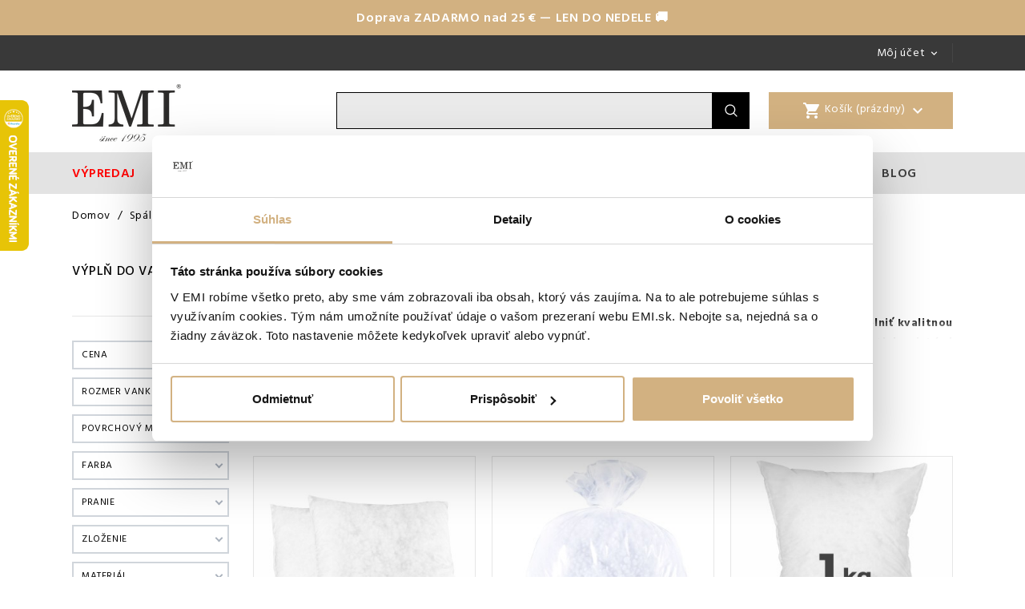

--- FILE ---
content_type: text/html; charset=utf-8
request_url: https://emi.sk/68-vypln-do-vankusov
body_size: 26022
content:
<!doctype html>
<html lang="sk">

  <head>
    
      
<meta charset="utf-8">


<meta http-equiv="x-ua-compatible" content="ie=edge">



    <title>
      
                    
                                                                                  EMI - Výplň do vankúšov - antialergická výplň EMI pre každý vankúš
                              
  </title>
  <meta name="description" content="Náplň do vankúšov zabraňuje množeniu roztočov a iných baktérií. Silikónová úprava spôsobuje nadýchanosť, jemnosť, vzdušnosť, tvarovateľnosť a objemovú stálosť.">
  <meta name="keywords" content="">
  
        <link rel="canonical" href="https://emi.sk/68-vypln-do-vankusov">
  
        

  
    <script type="application/ld+json">
  {
    "@context": "https://schema.org",
    "@type": "Organization",
    "name" : "emi.sk",
    "url" : "https://emi.sk/",
        "logo": {
      "@type": "ImageObject",
        "url":"https://emi.sk/img/logo-1648016224.jpg"
    }
      }
</script>

<script type="application/ld+json">
  {
    "@context": "https://schema.org",
    "@type": "WebPage",
    "isPartOf": {
      "@type": "WebSite",
      "url":  "https://emi.sk/",
      "name": "emi.sk"
    },
    "name": "Výplň do vankúšov - antialergická výplň EMI pre každý vankúš",
    "url":  "https://emi.sk/68-vypln-do-vankusov"
  }
</script>


  <script type="application/ld+json">
    {
      "@context": "https://schema.org",
      "@type": "BreadcrumbList",
      "itemListElement": [
                      {
              "@type": "ListItem",
              "position": 1,
              "name": "Domov",
              "item": "https://emi.sk/"
              },                    {
              "@type": "ListItem",
              "position": 2,
              "name": "Spálňa",
              "item": "https://emi.sk/6-spalna"
              },                    {
              "@type": "ListItem",
              "position": 3,
              "name": "Vankúše",
              "item": "https://emi.sk/17-vankuse"
              },                    {
              "@type": "ListItem",
              "position": 4,
              "name": "Výplň do vankúšov",
              "item": ""
              }              ]
          }
  </script>
  

  
  <script type="application/ld+json">
  {
    "@context": "https://schema.org",
    "@type": "ItemList",
    "itemListElement": [
                  {
            "@type": "ListItem",
            "position": 0,
            "name": "Antialergická výplň do vankúšov 200g EMI",
            "url": "https://emi.sk/vypln-do-vankusov/2841-12395-antialergicka-vypln-do-vankusov-emi-2000000069661.html#/57-rozmer_vankusa-vankus_40x40_cm"
            },              {
            "@type": "ListItem",
            "position": 1,
            "name": "Výplň do vankúšov protialergická guľôčka 250 g EMI",
            "url": "https://emi.sk/vypln-do-vankusov/258-vypln-do-vankusov-protialergicka-gulicka-250g-emi-8586019489699.html"
            },              {
            "@type": "ListItem",
            "position": 2,
            "name": "Výplň do vankúšov protialergická guľôčka 1000 g EMI",
            "url": "https://emi.sk/vypln-do-vankusov/692-vypln-do-vankusov-protialergicka-gulicka-1000g-emi-8586019489675.html"
            },              {
            "@type": "ListItem",
            "position": 3,
            "name": "Sušená levanduľa 1 kg EMI",
            "url": "https://emi.sk/vypln-do-vankusov/2578-susena-levandula-1-kg-emi-8586019489705.html"
            },              {
            "@type": "ListItem",
            "position": 4,
            "name": "Molitanová drť 1 kg",
            "url": "https://emi.sk/vypln-do-vankusov/2405-molitanova-drt-1-kg-8586019489712.html"
            },              {
            "@type": "ListItem",
            "position": 5,
            "name": "Levanduľové vrecúško EMI",
            "url": "https://emi.sk/vypln-do-vankusov/2577-levandulove-vrecusko-emi-2000000069777.html"
            }        ]
        }
</script>


  
    
  

  
              <meta property="og:title" content="EMI - " />
    <meta property="og:description" content="Náplň do vankúšov zabraňuje množeniu roztočov a iných baktérií. Silikónová úprava spôsobuje nadýchanosť, jemnosť, vzdušnosť, tvarovateľnosť a objemovú stálosť." />
    <meta property="og:url" content="https://emi.sk/68-vypln-do-vankusov" />
    <meta property="og:site_name" content="emi.sk" />
    <meta property="og:type" content="website" />      



<meta name="viewport" content="width=device-width, initial-scale=1">



<link rel="icon" type="image/vnd.microsoft.icon" href="https://emi.sk/img/favicon-1.ico?1677764935">
<link rel="shortcut icon" type="image/x-icon" href="https://emi.sk/img/favicon-1.ico?1677764935">


<!-- Templatemela added -->

<!--<link href="https://fonts.googleapis.com/css2?family=Poppins&display=swap" rel="stylesheet">-->
<link rel="preconnect" href="https://fonts.googleapis.com">
<link rel="preconnect" href="https://fonts.gstatic.com" crossorigin>

<!--
<link href="https://fonts.googleapis.com/css2?family=Hind+Madurai:wght@400;500;600;700&display=swap" rel="stylesheet" >
<link href="https://fonts.googleapis.com/css2?family=Heebo:wght@400;500;600;700;800&display=swap" rel="stylesheet" >
-->
<link rel="preload" as="style" href="https://fonts.googleapis.com/css2?family=Hind+Madurai:wght@400;500;600;700&display=swap" />
<link rel="stylesheet" href="https://fonts.googleapis.com/css2?family=Hind+Madurai:wght@400;500;600;700&display=swap" media="print" onload="this.media='all'" />


<link rel="stylesheet" media="print" onload="this.onload=null;this.removeAttribute('media');" href="https://fonts.googleapis.com/css2?family=Heebo:wght@400;500;600;700;800&display=swap">


    <link rel="stylesheet" href="https://emi.sk/themes/PRSADD003/assets/cache/theme-a9ff3d304.css" type="text/css" media="all">




  <!-- tag manager pre slovensky eshop -->
<!-- Google Tag Manager -->
<script>

(function(w,d,s,l,i){w[l]=w[l]||[];w[l].push({'gtm.start':
new Date().getTime(),event:'gtm.js'});var f=d.getElementsByTagName(s)[0],
j=d.createElement(s),dl=l!='dataLayer'?'&l='+l:'';j.async=true;j.src=
'https://www.googletagmanager.com/gtm.js?id='+i+dl;f.parentNode.insertBefore(j,f);
})(window,document,'script','dataLayer','GTM-TZZVBCR');

</script>
<!-- End Google Tag Manager -->









  


  <script type="text/javascript">
        var af_ajax = {"path":"https:\/\/emi.sk\/module\/amazzingfilter\/ajax?ajax=1","token":"f3b883f924aed4ef1cde08100d57af6b"};
        var af_classes = {"load_font":1,"icon-filter":"icon-filter","u-times":"u-times","icon-eraser":"icon-eraser","icon-lock":"icon-lock","icon-unlock-alt":"icon-unlock-alt","icon-minus":"icon-minus","icon-plus":"icon-plus","icon-check":"icon-check","icon-save":"icon-save","js-product-miniature":"js-product-miniature","pagination":"pagination"};
        var af_ids = {"main":"main"};
        var af_is_modern = 1;
        var af_param_names = {"p":"page","n":"resultsPerPage"};
        var af_product_count_text = "";
        var af_product_list_class = "af-product-list";
        var af_sep = {"all":{"dec":".","tho":"","range":" - ","replacements":[]},"url":{"dec":".","tho":"","range":"-","replacements":[]}};
        var dm_facebook_combination_allowed = 1;
        var dm_heureka_country = "sk";
        var dm_heureka_key = "4344B437674EE1079B39C7D6FE7D2649";
        var dm_heureka_position = 21;
        var dm_id_facebook_pixel = "595052128109677";
        var load_more = false;
        var pd_google_analitycs_controller = "category";
        var pdgoogleanalytycs4pro_ajax_link = "https:\/\/emi.sk\/module\/pdgoogleanalytycs4pro\/ajax";
        var pdgoogleanalytycs4pro_secure_key = "bcf5bcb5114a68bb81332dce87c5dcea";
        var prestashop = {"cart":{"products":[],"totals":{"total":{"type":"total","label":"Spolu","amount":0,"value":"0,00\u00a0\u20ac"},"total_including_tax":{"type":"total","label":"Celkom (s DPH)","amount":0,"value":"0,00\u00a0\u20ac"},"total_excluding_tax":{"type":"total","label":"Celkom (bez DPH)","amount":0,"value":"0,00\u00a0\u20ac"}},"subtotals":{"products":{"type":"products","label":"Medzis\u00fa\u010det","amount":0,"value":"0,00\u00a0\u20ac"},"discounts":null,"shipping":{"type":"shipping","label":"Doru\u010denie","amount":0,"value":""},"tax":null},"products_count":0,"summary_string":"Po\u010det polo\u017eiek: 0","vouchers":{"allowed":1,"added":[]},"discounts":[],"minimalPurchase":0,"minimalPurchaseRequired":""},"currency":{"id":1,"name":"Euro","iso_code":"EUR","iso_code_num":"978","sign":"\u20ac"},"customer":{"lastname":null,"firstname":null,"email":null,"birthday":null,"newsletter":null,"newsletter_date_add":null,"optin":null,"website":null,"company":null,"siret":null,"ape":null,"is_logged":false,"gender":{"type":null,"name":null},"addresses":[]},"language":{"name":"Sloven\u010dina (Slovak)","iso_code":"sk","locale":"sk-SK","language_code":"sk","is_rtl":"0","date_format_lite":"d.m.Y","date_format_full":"d.m.Y H:i:s","id":2},"page":{"title":"","canonical":"https:\/\/emi.sk\/68-vypln-do-vankusov","meta":{"title":"V\u00fdpl\u0148 do vank\u00fa\u0161ov - antialergick\u00e1 v\u00fdpl\u0148 EMI pre ka\u017ed\u00fd vank\u00fa\u0161","description":"N\u00e1pl\u0148 do vank\u00fa\u0161ov zabra\u0148uje mno\u017eeniu rozto\u010dov a in\u00fdch bakt\u00e9ri\u00ed. Silik\u00f3nov\u00e1 \u00faprava sp\u00f4sobuje nad\u00fdchanos\u0165, jemnos\u0165, vzdu\u0161nos\u0165, tvarovate\u013enos\u0165 a objemov\u00fa st\u00e1los\u0165.","keywords":"","robots":"index"},"page_name":"category","body_classes":{"lang-sk":true,"lang-rtl":false,"country-SK":true,"currency-EUR":true,"layout-left-column":true,"page-category":true,"tax-display-enabled":true,"category-id-68":true,"category-V\u00fdpl\u0148 do vank\u00fa\u0161ov":true,"category-id-parent-17":true,"category-depth-level-4":true},"admin_notifications":[]},"shop":{"name":"emi.sk","logo":"https:\/\/emi.sk\/img\/logo-1648016224.jpg","stores_icon":"https:\/\/emi.sk\/img\/logo_stores.png","favicon":"https:\/\/emi.sk\/img\/favicon-1.ico"},"urls":{"base_url":"https:\/\/emi.sk\/","current_url":"https:\/\/emi.sk\/68-vypln-do-vankusov","shop_domain_url":"https:\/\/emi.sk","img_ps_url":"https:\/\/emi.sk\/img\/","img_cat_url":"https:\/\/emi.sk\/img\/c\/","img_lang_url":"https:\/\/emi.sk\/img\/l\/","img_prod_url":"https:\/\/emi.sk\/img\/p\/","img_manu_url":"https:\/\/emi.sk\/img\/m\/","img_sup_url":"https:\/\/emi.sk\/img\/su\/","img_ship_url":"https:\/\/emi.sk\/img\/s\/","img_store_url":"https:\/\/emi.sk\/img\/st\/","img_col_url":"https:\/\/emi.sk\/img\/co\/","img_url":"https:\/\/emi.sk\/themes\/PRSADD003\/assets\/img\/","css_url":"https:\/\/emi.sk\/themes\/PRSADD003\/assets\/css\/","js_url":"https:\/\/emi.sk\/themes\/PRSADD003\/assets\/js\/","pic_url":"https:\/\/emi.sk\/upload\/","pages":{"address":"https:\/\/emi.sk\/adresa","addresses":"https:\/\/emi.sk\/zoznam-adries","authentication":"https:\/\/emi.sk\/prihlasit-sa","cart":"https:\/\/emi.sk\/nakupny-kosik","category":"https:\/\/emi.sk\/index.php?controller=category","cms":"https:\/\/emi.sk\/index.php?controller=cms","contact":"https:\/\/emi.sk\/kontakt","discount":"https:\/\/emi.sk\/zlavove-kupony","guest_tracking":"https:\/\/emi.sk\/sledovanie-objednavok-pre-navstevnikov","history":"https:\/\/emi.sk\/historia-objednavok","identity":"https:\/\/emi.sk\/osobne-udaje","index":"https:\/\/emi.sk\/","my_account":"https:\/\/emi.sk\/moj-ucet","order_confirmation":"https:\/\/emi.sk\/potvrdenie-objednavky","order_detail":"https:\/\/emi.sk\/index.php?controller=order-detail","order_follow":"https:\/\/emi.sk\/sledovanie-objednavky","order":"https:\/\/emi.sk\/objednavka","order_return":"https:\/\/emi.sk\/index.php?controller=order-return","order_slip":"https:\/\/emi.sk\/dobropisy","pagenotfound":"https:\/\/emi.sk\/stranka-nebola-najdena","password":"https:\/\/emi.sk\/obnova-hesla","pdf_invoice":"https:\/\/emi.sk\/index.php?controller=pdf-invoice","pdf_order_return":"https:\/\/emi.sk\/index.php?controller=pdf-order-return","pdf_order_slip":"https:\/\/emi.sk\/index.php?controller=pdf-order-slip","prices_drop":"https:\/\/emi.sk\/akciove-produkty","product":"https:\/\/emi.sk\/index.php?controller=product","search":"https:\/\/emi.sk\/vyhladavanie","sitemap":"https:\/\/emi.sk\/mapa-stranky","stores":"https:\/\/emi.sk\/nase-obchody","supplier":"https:\/\/emi.sk\/dodavatelia","register":"https:\/\/emi.sk\/prihlasit-sa?create_account=1","order_login":"https:\/\/emi.sk\/objednavka?login=1"},"alternative_langs":[],"theme_assets":"\/themes\/PRSADD003\/assets\/","actions":{"logout":"https:\/\/emi.sk\/?mylogout="},"no_picture_image":{"bySize":{"cart_default":{"url":"https:\/\/emi.sk\/img\/p\/sk-default-cart_default.jpg","width":80,"height":103},"small_default":{"url":"https:\/\/emi.sk\/img\/p\/sk-default-small_default.jpg","width":98,"height":126},"home_default":{"url":"https:\/\/emi.sk\/img\/p\/sk-default-home_default.jpg","width":350,"height":350},"medium_default":{"url":"https:\/\/emi.sk\/img\/p\/sk-default-medium_default.jpg","width":452,"height":581},"og_default":{"url":"https:\/\/emi.sk\/img\/p\/sk-default-og_default.jpg","width":1200,"height":630},"large_default":{"url":"https:\/\/emi.sk\/img\/p\/sk-default-large_default.jpg","width":770,"height":1000}},"small":{"url":"https:\/\/emi.sk\/img\/p\/sk-default-cart_default.jpg","width":80,"height":103},"medium":{"url":"https:\/\/emi.sk\/img\/p\/sk-default-medium_default.jpg","width":452,"height":581},"large":{"url":"https:\/\/emi.sk\/img\/p\/sk-default-large_default.jpg","width":770,"height":1000},"legend":""}},"configuration":{"display_taxes_label":true,"display_prices_tax_incl":true,"is_catalog":false,"show_prices":true,"opt_in":{"partner":false},"quantity_discount":{"type":"discount","label":"Jednotkov\u00e1 z\u013eava"},"voucher_enabled":1,"return_enabled":0},"field_required":[],"breadcrumb":{"links":[{"title":"Domov","url":"https:\/\/emi.sk\/"},{"title":"Sp\u00e1l\u0148a","url":"https:\/\/emi.sk\/6-spalna"},{"title":"Vank\u00fa\u0161e","url":"https:\/\/emi.sk\/17-vankuse"},{"title":"V\u00fdpl\u0148 do vank\u00fa\u0161ov"}],"count":4},"link":{"protocol_link":"https:\/\/","protocol_content":"https:\/\/"},"time":1769330303,"static_token":"0eddcecdd7ad67df001c1bf862070f97","token":"c5431a9072d012696d4bb47d8eedc9f1","debug":false};
        var prestashopFacebookAjaxController = "https:\/\/emi.sk\/module\/ps_facebook\/Ajax";
        var productImageTagsRefreshUrl = "https:\/\/emi.sk\/module\/productimagetags\/productrender";
        var psemailsubscription_subscription = "https:\/\/emi.sk\/module\/ps_emailsubscription\/subscription";
        var psr_icon_color = "#F19D76";
        var show_load_more_btn = true;
      </script>



  <style type="text/css">@media(max-width:767px){#amazzing_filter{position:fixed;opacity:0;}}</style><script type="text/javascript">
    var ed_hours = 'hours';
    var ed_minutes = 'minutes';
    var ed_and = 'and';
    var ed_refresh = 'Picking time limit reached please refresh your browser to see your new estimated delivery.';
    var ed_disable_cc = 0;
    /*var ed_has_combi = ; */
    var ed_placement = 0;
    var ed_custom_sel = '';
    var ed_custom_ins = '2';
    var ed_sm = 1;
    var ed_in_modal = 0;
    var front_ajax_url = 'https://emi.sk/module/estimateddelivery/AjaxRefresh?token=0eddcecdd7ad67df001c1bf862070f97';
    var front_ajax_cart_url = 'https://emi.sk/module/estimateddelivery/ajaxcart?token=0eddcecdd7ad67df001c1bf862070f97';
    var ps_version = '17';
    var ed_display_option = 0;
</script>



<!-- DM - Facebook Pixel Code -->

<script type="text/javascript">

	
  		!function(f,b,e,v,n,t,s)
  		{if(f.fbq)return;n=f.fbq=function(){n.callMethod?
  		n.callMethod.apply(n,arguments):n.queue.push(arguments)};
  		if(!f._fbq)f._fbq=n;n.push=n;n.loaded=!0;n.version='2.0';
  		n.queue=[];t=b.createElement(e);t.async=!0;
  		t.src=v;s=b.getElementsByTagName(e)[0];
  		s.parentNode.insertBefore(t,s)}(window, document,'script',
  		'https://connect.facebook.net/en_US/fbevents.js');
  	

  	fbq('init', '595052128109677');
  	fbq('track', 'PageView');

  	
		fbq('trackCustom', 'ViewCategory', {
		  content_ids: ['2841-12395','258','692','2578','2405','2577'],
		  content_name: 'Výplň do vankúšov',
		  content_category: 'Home > Spálňa > Vankúše > Výplň do vankúšov',
		  content_type: 'product'
		});

	
</script>

<noscript><img height="1" width="1" style="display:none" src="https://www.facebook.com/tr?id=595052128109677&ev=PageView&noscript=1" /></noscript>

<!-- DM - End Facebook Pixel Code -->
<!-- START > PD Google Analytycs 4.0 1.6.x and 1.7.x Module -->
<script async data-keepinline="true" src="https://www.googletagmanager.com/gtag/js?id=G-Y2M6HCD2H0"></script>


<script>
	window.dataLayer = window.dataLayer || [];
	function gtag(){dataLayer.push(arguments);}
	gtag('js', new Date());

	gtag('config', 'G-Y2M6HCD2H0', {'send_page_view': true});
	gtag('set', {currency: 'EUR'});
	gtag('set', {country: 'SK'});
	</script>


<!-- END > PD Google Analytycs 4.0 1.6.x and 1.7.x Module -->

<script type="text/javascript">
	(window.gaDevIds=window.gaDevIds||[]).push('d6YPbH');
	(function(i,s,o,g,r,a,m){i['GoogleAnalyticsObject']=r;i[r]=i[r]||function(){
	(i[r].q=i[r].q||[]).push(arguments)},i[r].l=1*new Date();a=s.createElement(o),
	m=s.getElementsByTagName(o)[0];a.async=1;a.src=g;m.parentNode.insertBefore(a,m)
	})(window,document,'script','https://www.google-analytics.com/analytics.js','ga');

            ga('create', 'UA-44227795-1', 'auto');
                        ga('send', 'pageview');
    
    ga('require', 'ec');
</script>

<script type="text/javascript">
   var abfd_url = "https://emi.sk/module/amountbeforefreedelivery/ajax";
</script><link rel="stylesheet" href="https://unpkg.com/leaflet@1.6.0/dist/leaflet.css" integrity="sha512-xwE/Az9zrjBIphAcBb3F6JVqxf46+CDLwfLMHloNu6KEQCAWi6HcDUbeOfBIptF7tcCzusKFjFw2yuvEpDL9wQ==" crossorigin=""/>
      <script src="https://unpkg.com/leaflet@1.6.0/dist/leaflet.js" integrity="sha512-gZwIG9x3wUXg2hdXF6+rVkLF/0Vi9U8D2Ntg4Ga5I5BZpVkVxlJWbSQtXPSiUTtC0TjtGOmxa1AJPuV0CPthew==" crossorigin=""></script><script type="text/javascript">
    var pspc_labels = ['days', 'hours', 'minutes', 'seconds'];
    var pspc_labels_lang = {
        'days': 'dní',
        'hours': 'hodín',
        'minutes': 'min.',
        'seconds': 'sek.'
    };
    var pspc_labels_lang_1 = {
        'days': 'deň',
        'hours': 'hodina',
        'minutes': 'min.',
        'seconds': 'sek.'
    };
    var pspc_offer_txt = "Offer ends in:";
    var pspc_theme = "1-simple";
    var pspc_psv = 1.7;
    var pspc_hide_after_end = 1;
    var pspc_hide_expired = 1;
    var pspc_highlight = "seconds";
    var pspc_position_product = "displayProductPriceBlock";
    var pspc_position_list = "over_img";
    var pspc_adjust_positions = 1;
    var pspc_promo_side = "left";
    var pspc_token = "0eddcecdd7ad67df001c1bf862070f97";
    var pspc_countdown_js = "/modules/psproductcountdownpro/views/js/jquery.countdown.min.js";
    var pspc_show_colon = 1;
    </script>    <meta property="og:image" content="https://emi.sk/c/68-og_default/vypln-do-vankusov.jpg" />


    <link rel="alternate" hreflang="cs" href="https://emi.cz/68-vypln-do-polstaru" />
    <link rel="alternate" hreflang="hu" href="https://emishop.hu/68-parnatoeltetek" />
    <link rel="alternate" hreflang="uk" href="https://emishop.ua/68-napovnyuvach-dlya-podushok" />
    <link rel="alternate" hreflang="si" href="https://emi.si/68-polnilo-za-blazine" />
    <link rel="alternate" hreflang="hr" href="https://emishop.hr/68-ispuna-za-jastuke" />
    <link rel="alternate" hreflang="ro" href="https://emistore.ro/68-umplutura-pernei" />





<script type='text/javascript'>

  window.smartlook||(function(d) {
    var o=smartlook=function(){ o.api.push(arguments)},h=d.getElementsByTagName('head')[0];
    var c=d.createElement('script');o.api=new Array();c.async=true;c.type='text/javascript';
    c.charset='utf-8';c.src='https://web-sdk.smartlook.com/recorder.js';h.appendChild(c);
    })(document);
    smartlook('init', 'c054cb07ad1ac4660215028fac1b3affcafcb9a1', { region: 'eu' });

</script>


<script async src="https://scripts.luigisbox.tech/LBX-362798.js"></script>
    
  </head>

  <body id="category" class="lang-sk country-sk currency-eur layout-left-column page-category tax-display-enabled category-id-68 category-vypln-do-vankusov category-id-parent-17 category-depth-level-4">

    
    <!-- PD Google Analytycs 4 Pro - EVENTS CODE FOOTER -->
<script type="text/javascript" >

	
		console.log('Fired up event GA4: view_item_list > Category products list page');
		gtag('event', 'view_item_list', {
			items: [
								{
					item_id: '2841',
					item_name: 'Antialergická výplň do vankúšov 200g EMI (Rozmer vankúša: Vankúš 40x40 cm)',
					coupon: '',
					discount: 0,
					index: 0,
					item_list_name: 'Výplň do vankúšov',
					item_list_id: 'category',
					affiliation: '',
					item_brand: 'EMI',
					item_category: 'Spálňa',
					item_category2: 'Vankúše',					item_category3: 'Výplň do vankúšov',															item_variant: 'Rozmer vankúša: Vankúš 40x40 cm',
					price: 2.9,
					currency: 'EUR',
					quantity: 1
				},
								{
					item_id: '258',
					item_name: 'Výplň do vankúšov protialergická guľôčka 250 g EMI',
					coupon: '',
					discount: 0,
					index: 1,
					item_list_name: 'Výplň do vankúšov',
					item_list_id: 'category',
					affiliation: '',
					item_brand: 'EMI',
					item_category: 'Spálňa',
					item_category2: 'Vankúše',					item_category3: 'Výplň do vankúšov',															item_variant: '',
					price: 2.9,
					currency: 'EUR',
					quantity: 1
				},
								{
					item_id: '692',
					item_name: 'Výplň do vankúšov protialergická guľôčka 1000 g EMI',
					coupon: '',
					discount: 0,
					index: 2,
					item_list_name: 'Výplň do vankúšov',
					item_list_id: 'category',
					affiliation: '',
					item_brand: 'EMI',
					item_category: 'Spálňa',
					item_category2: 'Vankúše',					item_category3: 'Výplň do vankúšov',															item_variant: '',
					price: 7.5,
					currency: 'EUR',
					quantity: 1
				},
								{
					item_id: '2578',
					item_name: 'Sušená levanduľa 1 kg EMI',
					coupon: '',
					discount: 0,
					index: 3,
					item_list_name: 'Výplň do vankúšov',
					item_list_id: 'category',
					affiliation: '',
					item_brand: 'EMI',
					item_category: 'Spálňa',
					item_category2: 'Vankúše',					item_category3: 'Výplň do vankúšov',															item_variant: '',
					price: 29.9,
					currency: 'EUR',
					quantity: 1
				},
								{
					item_id: '2405',
					item_name: 'Molitanová drť 1 kg',
					coupon: '',
					discount: 0,
					index: 4,
					item_list_name: 'Výplň do vankúšov',
					item_list_id: 'category',
					affiliation: '',
					item_brand: 'EMI',
					item_category: 'Spálňa',
					item_category2: 'Vankúše',					item_category3: 'Výplň do vankúšov',															item_variant: '',
					price: 3.9,
					currency: 'EUR',
					quantity: 1
				},
								{
					item_id: '2577',
					item_name: 'Levanduľové vrecúško EMI',
					coupon: '',
					discount: 0,
					index: 5,
					item_list_name: 'Výplň do vankúšov',
					item_list_id: 'category',
					affiliation: '',
					item_brand: 'EMI',
					item_category: 'Spálňa',
					item_category2: 'Vankúše',					item_category3: 'Výplň do vankúšov',															item_variant: '',
					price: 2.5,
					currency: 'EUR',
					quantity: 1
				},
							],
			item_list_name: 'Výplň do vankúšov',
			item_list_id: 'category'
		});

	
	
	
</script>
<!-- PD Google Analytycs 4 Pro - EVENTS CODE FOOTER -->
<script type="text/javascript">
  (function(p,l,o,w,i,n,g){
    if(!p[i]){
      p.GlobalSnowplowNamespace=p.GlobalSnowplowNamespace||[];
      p.GlobalSnowplowNamespace.push(i);
      p[i]=function(){
        (p[i].q=p[i].q||[]).push(arguments)
      };
      p[i].q=p[i].q||[];
      n=l.createElement(o);
      g=l.getElementsByTagName(o)[0];
      n.async=1;
      n.src=w;
      g.parentNode.insertBefore(n,g)
    }
  }(window,document,"script","//d70shl7vidtft.cloudfront.net/ecmtr-2.4.2.js","ecotrack"));
  window.ecotrack('newTracker', 'cf', 'd2dpiwfhf3tz0r.cloudfront.net', { /* Initialise a tracker */  appId: 'emisk'});

      window.ecotrack('setUserIdFromLocation', 'ecmid');
    window.ecotrack('trackPageView');

  
</script>
<script>
  (function (w,d,s,o,f,js,fjs) {
    w['ecm-widget']=o;w[o] = w[o] || function () { (w[o].q = w[o].q || []).push(arguments) };
    js = d.createElement(s), fjs = d.getElementsByTagName(s)[0];
    js.id = ''; js.dataset.a = ''; js.src = f; js.async = 1; fjs.parentNode.insertBefore(js, fjs);
  }(window, document, 'script', 'ecmwidget', 'https://d70shl7vidtft.cloudfront.net/widget.js'));
</script>

    


    <main id="page">
      
              
      <header id="header">
        
          <!-- Google Tag Manager (noscript) -->
<noscript><iframe src="https://www.googletagmanager.com/ns.html?id=GTM-TZZVBCR"
height="0" width="0" style="display:none;visibility:hidden"></iframe></noscript>
<!-- End Google Tag Manager (noscript) -->
 




  <div class="header-banner">
    
  </div>


<!--
<div style="background-color: #d2b181; text-align:center; font-size:12px;">
<a style="color:white;" href="https://emi.sk/content/12-obnova-hesla">Jednoduchý návod pre obnovu hesla do svojho účtu nájdete <span style="text-decoration: underline;">tu</span></a>
</div>
-->
<!--
<style>

.shoproku-sticky-widget{position:fixed;top:400px;left:-41px;z-index:99999}
.shoproku-sticky-widget:hover{-webkit-transition:left 0.3s;transition:left 0.3s;left:0;}

</style>
<a class="shoproku-sticky-widget" href="https://www.shoproku.sk/sutaz?shop=EMI&amp;utm_campaign=bannery_2022&amp;utm_source=banner_side_sk#hlasovat-v-cene-popularity" target="_blank">
  <img src="https://www.shoproku.sk/img/award-icon/sk/widget.png">
</a>
-->
<div class="announcement-bar">
    <a style="color: white" href="https://emi.sk/128-vypredaj"> Doprava ZADARMO nad 25 € — LEN DO NEDELE 🚚 </a>

</div> <!-- Custom hook for the announcement bar -->
<nav class="header-nav">
	<div class="container">
    <div class="telefon">
      +421 000 000 000, +421 000 000 000
    </div>
		<div class="hidden-md-down">
			<div class="left-nav">
				
			</div>
			<div class="right-nav">
				<div id="_desktop_user_info">
  <div class="tm_userinfotitle">
    <span class="userinner">
      Môj účet
    </span>
    <i class="material-icons expand-more">&#xE5CF;</i>
  </div>

  <div class="user-info">
    <ul>
              <li>
          <a
                  href="https://emi.sk/moj-ucet"
                  title="Prihláste sa do svojho zákazníckeho konta"
                  rel="nofollow"
          >
            <i class="material-icons">&#xe899;</i>
            <span class="hidden-md-down">
            Prihlásiť sa
          </span>
          </a>
        </li>
          </ul>
  </div>

    </div>
<!-- Block search module TOP -->

<div id="search_widget" class="col-lg-4 col-md-5 col-sm-12 search-widget" data-search-controller-url="//emi.sk/vyhladavanie">
		<span class="search_button"></span>
	<div class="searchtoggle">
	<form method="get" action="//emi.sk/vyhladavanie">
		<input type="hidden" name="controller" value="search">
		<input type="text" name="s" value="" placeholder="Vyhľadávanie..." aria-label="Vyhľadávanie">
		<button type="submit">
			<i class="material-icons search">&#xE8B6;</i>
		</button>
	</form>
</div>
</div>
<!-- /Block search module TOP -->

			</div>
		</div>

		<div class="hidden-lg-up text-xs-center mobile">

        <div class="innerhead">
          <div class="container">
    				<div class="text-xs-left mobile hidden-lg-up mobile-menu">
    				    <div class="container menu-container">
    					    <div class="menu-icon">
    						    <div class="cat-title">
    						    	<i class="material-icons menu-open">&#xE5D2;</i>
    						    </div>
    						</div>
    					</div>
    				</div>
            <div class="top-logo2" id="_mobile_logo"></div>
  			   <div class="pull-xs-right" id="_mobile_cart"></div>
  			   <div class="pull-xs-right" id="_mobile_user_info"></div>
  			   <div class="clearfix"></div>
		      </div>
		   </div>
		</div>
		</div>
</nav>



	<div class="header-top">
		<div class="container">
		<div class="header_logo hidden-md-down" id="_desktop_logo">
					                          <a href="https://emi.sk/">
    <img
      class="logo"
      src="https://emi.sk/img/logo-1648016224.jpg"
      alt="emi.sk"
      loading="lazy"
      width="136"
      height="72">
                </a>
            					</div>
    <!-- novy search -->
    <div id="_desktop_cart">
  <div class="blockcart cart-preview inactive" data-refresh-url="//emi.sk/module/ps_shoppingcart/ajax">
    <div class="header blockcart-header dropdown js-dropdown">

		<a class="carthome" rel="nofollow" href="//emi.sk/nakupny-kosik?action=show" >
			 <i class="material-icons shopping_cart">shopping_cart</i>
			<!--<div class="cart-icon"></div>-->
							<span class="cart-products-counthome">Košík (prázdny)</span>
						<i class="material-icons expand-more">&#xE5CF;</i>
		</a>

		<a rel="nofollow" href="//emi.sk/nakupny-kosik?action=show">

		</a>

		<a rel="nofollow" class="cart_custom" href="//emi.sk/nakupny-kosik?action=show" >
			<!-- <i class="material-icons shopping-cart">shopping_cart</i> -->
			<span class="hidden-md-down cart-shoptext">môj košík</span>
			<span class="cart-products-count cart-count-producttext">0,00 €</span>
		</a>

	      </div>
  </div>
</div>

    <div class="searchdesktop">
		<!-- Block search module TOP -->

<div id="search_widget" class="col-lg-4 col-md-5 col-sm-12 search-widget" data-search-controller-url="//emi.sk/vyhladavanie">
		<span class="search_button"></span>
	<div class="searchtoggle">
	<form method="get" action="//emi.sk/vyhladavanie">
		<input type="hidden" name="controller" value="search">
		<input type="text" name="s" value="" placeholder="Vyhľadávanie..." aria-label="Vyhľadávanie">
		<button type="submit">
			<i class="material-icons search">&#xE8B6;</i>
		</button>
	</form>
</div>
</div>
<!-- /Block search module TOP -->

    </div>

			<div id="mobile_top_menu_wrapper" class="row hidden-lg-up">
				<div class="mobile-menu-inner">
					<div class="menu-icon">
			       	<div class="cat-title title2">
			       		<i class="material-icons menu-close">&#xE5CD;</i>
			       	</div>
		        	</div>
					<div class="js-top-menu mobile" id="_mobile_top_menu"></div>
						<div id="_mobile_currency_selector"></div>
						<div id="_mobile_language_selector"></div>
						<div id="_mobile_contact_link"></div>
					</div>
				</div>
				</div>
	</div>
	<div class="navfullwidth">
		<div class="container">
	  


<div class="menu col-lg-8 col-md-7 js-top-menu position-static hidden-md-down" id="_desktop_top_menu">
    
          <ul class="top-menu" id="top-menu" data-depth="0">
                    <li class="category" id="category-128">
                          <a
                class="dropdown-item"
                href="https://emi.sk/128-vypredaj" data-depth="0"
                              >
                                Výpredaj
              </a>
                          </li>
                    <li class="category" id="category-344">
                          <a
                class="dropdown-item"
                href="https://emi.sk/344-vsetko-za-polovicu" data-depth="0"
                              >
                                VŠETKO ZA POLOVICU
              </a>
                          </li>
                    <li class="category" id="category-6">
                          <a
                class="dropdown-item"
                href="https://emi.sk/6-spalna" data-depth="0"
                              >
                                                                      <span class="pull-xs-right hidden-lg-up">
                    <span data-target="#top_sub_menu_35037" data-toggle="collapse" class="navbar-toggler collapse-icons">
                      <i class="material-icons add">&#xE313;</i>
                      <i class="material-icons remove">&#xE316;</i>
                    </span>
                  </span>
                                Spálňa
              </a>
                            <div  class="popover sub-menu js-sub-menu collapse" id="top_sub_menu_35037">
                
          <ul class="top-menu"  data-depth="1">
                    <li class="category" id="category-7">
                          <a
                class="dropdown-item dropdown-submenu"
                href="https://emi.sk/7-obliecky" data-depth="1"
                              >
                                                                      <span class="pull-xs-right hidden-lg-up">
                    <span data-target="#top_sub_menu_67679" data-toggle="collapse" class="navbar-toggler collapse-icons">
                      <i class="material-icons add">&#xE313;</i>
                      <i class="material-icons remove">&#xE316;</i>
                    </span>
                  </span>
                                Obliečky
              </a>
                            <div  class="collapse" id="top_sub_menu_67679">
                
          <ul class="top-menu"  data-depth="2">
                    <li class="category" id="category-28">
                          <a
                class="dropdown-item"
                href="https://emi.sk/28-bavlna-delux-obliecky" data-depth="2"
                              >
                                Bavlna delux obliečky
              </a>
                          </li>
                    <li class="category" id="category-29">
                          <a
                class="dropdown-item"
                href="https://emi.sk/29-satenove-obliecky" data-depth="2"
                              >
                                Saténové obliečky
              </a>
                          </li>
                    <li class="category" id="category-30">
                          <a
                class="dropdown-item"
                href="https://emi.sk/30-damaskove-obliecky" data-depth="2"
                              >
                                Damaškové obliečky
              </a>
                          </li>
                    <li class="category" id="category-95">
                          <a
                class="dropdown-item"
                href="https://emi.sk/95-detske-obliecky" data-depth="2"
                              >
                                Detské obliečky
              </a>
                          </li>
                    <li class="category" id="category-113">
                          <a
                class="dropdown-item"
                href="https://emi.sk/113-flanelove-obliecky" data-depth="2"
                              >
                                Flanelové obliečky
              </a>
                          </li>
                    <li class="category" id="category-359">
                          <a
                class="dropdown-item"
                href="https://emi.sk/359-mikroplysove-obliecky" data-depth="2"
                              >
                                Mikroplyšové obliečky
              </a>
                          </li>
                    <li class="category" id="category-31">
                          <a
                class="dropdown-item"
                href="https://emi.sk/31-krepove-obliecky" data-depth="2"
                              >
                                Krepové obliečky
              </a>
                          </li>
                    <li class="category" id="category-345">
                          <a
                class="dropdown-item"
                href="https://emi.sk/345-muselinove-obliecky" data-depth="2"
                              >
                                Mušelínové obliečky
              </a>
                          </li>
                    <li class="category" id="category-131">
                          <a
                class="dropdown-item"
                href="https://emi.sk/131-3d-obliecky" data-depth="2"
                              >
                                3D Obliečky
              </a>
                          </li>
                    <li class="category" id="category-327">
                          <a
                class="dropdown-item"
                href="https://emi.sk/327-francuzske-obliecky" data-depth="2"
                              >
                                Francúzske obliečky
              </a>
                          </li>
                    <li class="category" id="category-326">
                          <a
                class="dropdown-item"
                href="https://emi.sk/326-predlzene-obliecky" data-depth="2"
                              >
                                Predĺžené obliečky
              </a>
                          </li>
                    <li class="category" id="category-343">
                          <a
                class="dropdown-item"
                href="https://emi.sk/343-vianocne-obliecky" data-depth="2"
                              >
                                Vianočné obliečky
              </a>
                          </li>
              </ul>
    
				<div class="menu-banners">
				  				</div>
              </div>
                          </li>
                    <li class="category" id="category-8">
                          <a
                class="dropdown-item dropdown-submenu"
                href="https://emi.sk/8-plachty" data-depth="1"
                              >
                                                                      <span class="pull-xs-right hidden-lg-up">
                    <span data-target="#top_sub_menu_56196" data-toggle="collapse" class="navbar-toggler collapse-icons">
                      <i class="material-icons add">&#xE313;</i>
                      <i class="material-icons remove">&#xE316;</i>
                    </span>
                  </span>
                                Plachty
              </a>
                            <div  class="collapse" id="top_sub_menu_56196">
                
          <ul class="top-menu"  data-depth="2">
                    <li class="category" id="category-20">
                          <a
                class="dropdown-item"
                href="https://emi.sk/20-chranice-na-matrace" data-depth="2"
                              >
                                Chrániče na matrace
              </a>
                          </li>
                    <li class="category" id="category-32">
                          <a
                class="dropdown-item"
                href="https://emi.sk/32-napinacie-plachty" data-depth="2"
                              >
                                Napínacie plachty
              </a>
                          </li>
                    <li class="category" id="category-34">
                          <a
                class="dropdown-item"
                href="https://emi.sk/34-pevne-plachty" data-depth="2"
                              >
                                Pevné plachty
              </a>
                          </li>
                    <li class="category" id="category-39">
                          <a
                class="dropdown-item"
                href="https://emi.sk/39-nepremokave-plachty" data-depth="2"
                              >
                                Nepremokavé plachty
              </a>
                          </li>
                    <li class="category" id="category-117">
                          <a
                class="dropdown-item"
                href="https://emi.sk/117-superstretch-plachty" data-depth="2"
                              >
                                Superstretch plachty
              </a>
                          </li>
              </ul>
    
				<div class="menu-banners">
				  				</div>
              </div>
                          </li>
                    <li class="category" id="category-349">
                          <a
                class="dropdown-item dropdown-submenu"
                href="https://emi.sk/349-pre-vas-spanok" data-depth="1"
                              >
                                                                      <span class="pull-xs-right hidden-lg-up">
                    <span data-target="#top_sub_menu_56320" data-toggle="collapse" class="navbar-toggler collapse-icons">
                      <i class="material-icons add">&#xE313;</i>
                      <i class="material-icons remove">&#xE316;</i>
                    </span>
                  </span>
                                Pre váš spánok
              </a>
                            <div  class="collapse" id="top_sub_menu_56320">
                
          <ul class="top-menu"  data-depth="2">
                    <li class="category" id="category-350">
                          <a
                class="dropdown-item"
                href="https://emi.sk/350-sviezi-spanok-" data-depth="2"
                              >
                                Svieži spánok
              </a>
                          </li>
                    <li class="category" id="category-360">
                          <a
                class="dropdown-item"
                href="https://emi.sk/360-vonavy-spanok" data-depth="2"
                              >
                                Voňavý spánok
              </a>
                          </li>
                    <li class="category" id="category-361">
                          <a
                class="dropdown-item"
                href="https://emi.sk/361-zdravy-spanok" data-depth="2"
                              >
                                Zdravý spánok
              </a>
                          </li>
              </ul>
    
				<div class="menu-banners">
				  				</div>
              </div>
                          </li>
                    <li class="category" id="category-38">
                          <a
                class="dropdown-item dropdown-submenu"
                href="https://emi.sk/38-prikryvky" data-depth="1"
                              >
                                                                      <span class="pull-xs-right hidden-lg-up">
                    <span data-target="#top_sub_menu_24804" data-toggle="collapse" class="navbar-toggler collapse-icons">
                      <i class="material-icons add">&#xE313;</i>
                      <i class="material-icons remove">&#xE316;</i>
                    </span>
                  </span>
                                Prikrývky
              </a>
                            <div  class="collapse" id="top_sub_menu_24804">
                
          <ul class="top-menu"  data-depth="2">
                    <li class="category" id="category-18">
                          <a
                class="dropdown-item"
                href="https://emi.sk/18-paplony" data-depth="2"
                              >
                                Paplóny
              </a>
                          </li>
                    <li class="category" id="category-19">
                          <a
                class="dropdown-item"
                href="https://emi.sk/19-prehozy" data-depth="2"
                              >
                                Prehozy
              </a>
                          </li>
                    <li class="category" id="category-24">
                          <a
                class="dropdown-item"
                href="https://emi.sk/24-deky" data-depth="2"
                              >
                                Deky
              </a>
                          </li>
                    <li class="category" id="category-214">
                          <a
                class="dropdown-item"
                href="https://emi.sk/214-sety-prikryvok-a-vankusov" data-depth="2"
                              >
                                Sety prikrývok a vankúšov
              </a>
                          </li>
              </ul>
    
				<div class="menu-banners">
				  				</div>
              </div>
                          </li>
                    <li class="category" id="category-17">
                          <a
                class="dropdown-item dropdown-submenu"
                href="https://emi.sk/17-vankuse" data-depth="1"
                              >
                                                                      <span class="pull-xs-right hidden-lg-up">
                    <span data-target="#top_sub_menu_90588" data-toggle="collapse" class="navbar-toggler collapse-icons">
                      <i class="material-icons add">&#xE313;</i>
                      <i class="material-icons remove">&#xE316;</i>
                    </span>
                  </span>
                                Vankúše
              </a>
                            <div  class="collapse" id="top_sub_menu_90588">
                
          <ul class="top-menu"  data-depth="2">
                    <li class="category" id="category-36">
                          <a
                class="dropdown-item"
                href="https://emi.sk/36-anatomicke-vankuse" data-depth="2"
                              >
                                Anatomické vankúše
              </a>
                          </li>
                    <li class="category" id="category-37">
                          <a
                class="dropdown-item"
                href="https://emi.sk/37-na-spanie-vankuse" data-depth="2"
                              >
                                Na spanie vankúše
              </a>
                          </li>
                    <li class="category current " id="category-68">
                          <a
                class="dropdown-item"
                href="https://emi.sk/68-vypln-do-vankusov" data-depth="2"
                              >
                                Výplň do vankúšov
              </a>
                          </li>
                    <li class="category" id="category-115">
                          <a
                class="dropdown-item"
                href="https://emi.sk/115-tehotenske-vankuse" data-depth="2"
                              >
                                                                      <span class="pull-xs-right hidden-lg-up">
                    <span data-target="#top_sub_menu_3781" data-toggle="collapse" class="navbar-toggler collapse-icons">
                      <i class="material-icons add">&#xE313;</i>
                      <i class="material-icons remove">&#xE316;</i>
                    </span>
                  </span>
                                Tehotenské vankúše
              </a>
                            <div  class="collapse" id="top_sub_menu_3781">
                
          <ul class="top-menu"  data-depth="3">
                    <li class="category" id="category-339">
                          <a
                class="dropdown-item"
                href="https://emi.sk/339-obliecky-na-tehotenske-vankuse" data-depth="3"
                              >
                                Obliečky na tehotenské vankúše
              </a>
                          </li>
              </ul>
    
				<div class="menu-banners">
				  				</div>
              </div>
                          </li>
                    <li class="category" id="category-35">
                          <a
                class="dropdown-item"
                href="https://emi.sk/35-dekorativne-vankuse" data-depth="2"
                              >
                                Dekoratívne vankúše
              </a>
                          </li>
                    <li class="category" id="category-340">
                          <a
                class="dropdown-item"
                href="https://emi.sk/340-obliecky-na-vankuse" data-depth="2"
                              >
                                Obliečky na vankúše
              </a>
                          </li>
                    <li class="category" id="category-112">
                          <a
                class="dropdown-item"
                href="https://emi.sk/112-cestovne-vankuse" data-depth="2"
                              >
                                Cestovné vankúše
              </a>
                          </li>
                    <li class="category" id="category-116">
                          <a
                class="dropdown-item"
                href="https://emi.sk/116-hniezda-do-postielky" data-depth="2"
                              >
                                Hniezda do postieľky
              </a>
                          </li>
              </ul>
    
				<div class="menu-banners">
				  				</div>
              </div>
                          </li>
                    <li class="category" id="category-21">
                          <a
                class="dropdown-item dropdown-submenu"
                href="https://emi.sk/21-matrace" data-depth="1"
                              >
                                                                      <span class="pull-xs-right hidden-lg-up">
                    <span data-target="#top_sub_menu_45117" data-toggle="collapse" class="navbar-toggler collapse-icons">
                      <i class="material-icons add">&#xE313;</i>
                      <i class="material-icons remove">&#xE316;</i>
                    </span>
                  </span>
                                Matrace
              </a>
                            <div  class="collapse" id="top_sub_menu_45117">
                
          <ul class="top-menu"  data-depth="2">
                    <li class="category" id="category-48">
                          <a
                class="dropdown-item"
                href="https://emi.sk/48-matrace-z-pur-peny" data-depth="2"
                              >
                                Matrace z PUR peny
              </a>
                          </li>
                    <li class="category" id="category-333">
                          <a
                class="dropdown-item"
                href="https://emi.sk/333-obliecky-na-matrace" data-depth="2"
                              >
                                Obliečky na matrace
              </a>
                          </li>
                    <li class="category" id="category-94">
                          <a
                class="dropdown-item"
                href="https://emi.sk/94-povrchove-matrace" data-depth="2"
                              >
                                Povrchové matrace
              </a>
                          </li>
                    <li class="category" id="category-52">
                          <a
                class="dropdown-item"
                href="https://emi.sk/52-matrace-z-pamatovej-peny" data-depth="2"
                              >
                                Matrace z pamäťovej peny
              </a>
                          </li>
                    <li class="category" id="category-75">
                          <a
                class="dropdown-item"
                href="https://emi.sk/75-detske-matrace" data-depth="2"
                              >
                                Detské matrace
              </a>
                          </li>
                    <li class="category" id="category-79">
                          <a
                class="dropdown-item"
                href="https://emi.sk/79-pruzinove-matrace" data-depth="2"
                              >
                                Pružinové matrace
              </a>
                          </li>
              </ul>
    
				<div class="menu-banners">
				  				</div>
              </div>
                          </li>
                    <li class="category" id="category-23">
                          <a
                class="dropdown-item dropdown-submenu"
                href="https://emi.sk/23-postele" data-depth="1"
                              >
                                                                      <span class="pull-xs-right hidden-lg-up">
                    <span data-target="#top_sub_menu_48280" data-toggle="collapse" class="navbar-toggler collapse-icons">
                      <i class="material-icons add">&#xE313;</i>
                      <i class="material-icons remove">&#xE316;</i>
                    </span>
                  </span>
                                Postele
              </a>
                            <div  class="collapse" id="top_sub_menu_48280">
                
          <ul class="top-menu"  data-depth="2">
                    <li class="category" id="category-83">
                          <a
                class="dropdown-item"
                href="https://emi.sk/83-manzelske-postele" data-depth="2"
                              >
                                Manželské postele
              </a>
                          </li>
                    <li class="category" id="category-85">
                          <a
                class="dropdown-item"
                href="https://emi.sk/85-drevene-postele" data-depth="2"
                              >
                                Drevené postele
              </a>
                          </li>
              </ul>
    
				<div class="menu-banners">
				  				</div>
              </div>
                          </li>
              </ul>
    
				<div class="menu-banners">
				  				</div>
              </div>
                          </li>
                    <li class="category" id="category-9">
                          <a
                class="dropdown-item"
                href="https://emi.sk/9-kupelna" data-depth="0"
                              >
                                                                      <span class="pull-xs-right hidden-lg-up">
                    <span data-target="#top_sub_menu_58130" data-toggle="collapse" class="navbar-toggler collapse-icons">
                      <i class="material-icons add">&#xE313;</i>
                      <i class="material-icons remove">&#xE316;</i>
                    </span>
                  </span>
                                Kúpeľňa
              </a>
                            <div  class="popover sub-menu js-sub-menu collapse" id="top_sub_menu_58130">
                
          <ul class="top-menu"  data-depth="1">
                    <li class="category" id="category-100">
                          <a
                class="dropdown-item dropdown-submenu"
                href="https://emi.sk/100-kupelnove-doplnky" data-depth="1"
                              >
                                                                      <span class="pull-xs-right hidden-lg-up">
                    <span data-target="#top_sub_menu_63772" data-toggle="collapse" class="navbar-toggler collapse-icons">
                      <i class="material-icons add">&#xE313;</i>
                      <i class="material-icons remove">&#xE316;</i>
                    </span>
                  </span>
                                Kúpeľňové doplnky
              </a>
                            <div  class="collapse" id="top_sub_menu_63772">
                
          <ul class="top-menu"  data-depth="2">
                    <li class="category" id="category-105">
                          <a
                class="dropdown-item"
                href="https://emi.sk/105-wc-kefy" data-depth="2"
                              >
                                WC Kefy
              </a>
                          </li>
                    <li class="category" id="category-106">
                          <a
                class="dropdown-item"
                href="https://emi.sk/106-prislusenstvo" data-depth="2"
                              >
                                Príslušenstvo
              </a>
                          </li>
                    <li class="category" id="category-219">
                          <a
                class="dropdown-item"
                href="https://emi.sk/219-davkovace-mydla" data-depth="2"
                              >
                                Dávkovače mydla
              </a>
                          </li>
              </ul>
    
				<div class="menu-banners">
				  				</div>
              </div>
                          </li>
                    <li class="category" id="category-127">
                          <a
                class="dropdown-item dropdown-submenu"
                href="https://emi.sk/127-kupelnovy-nabytok" data-depth="1"
                              >
                                Kúpeľňový nábytok
              </a>
                          </li>
                    <li class="category" id="category-104">
                          <a
                class="dropdown-item dropdown-submenu"
                href="https://emi.sk/104-kupelovy-textil" data-depth="1"
                              >
                                                                      <span class="pull-xs-right hidden-lg-up">
                    <span data-target="#top_sub_menu_67536" data-toggle="collapse" class="navbar-toggler collapse-icons">
                      <i class="material-icons add">&#xE313;</i>
                      <i class="material-icons remove">&#xE316;</i>
                    </span>
                  </span>
                                Kúpeľový textil
              </a>
                            <div  class="collapse" id="top_sub_menu_67536">
                
          <ul class="top-menu"  data-depth="2">
                    <li class="category" id="category-11">
                          <a
                class="dropdown-item"
                href="https://emi.sk/11-uteraky" data-depth="2"
                              >
                                Uteráky
              </a>
                          </li>
                    <li class="category" id="category-13">
                          <a
                class="dropdown-item"
                href="https://emi.sk/13-zupany" data-depth="2"
                              >
                                Župany
              </a>
                          </li>
                    <li class="category" id="category-12">
                          <a
                class="dropdown-item"
                href="https://emi.sk/12-osusky" data-depth="2"
                              >
                                Osušky
              </a>
                          </li>
                    <li class="category" id="category-16">
                          <a
                class="dropdown-item"
                href="https://emi.sk/16-kupelnove-predlozky" data-depth="2"
                              >
                                Kúpeľňové predložky
              </a>
                          </li>
              </ul>
    
				<div class="menu-banners">
				  				</div>
              </div>
                          </li>
                    <li class="category" id="category-125">
                          <a
                class="dropdown-item dropdown-submenu"
                href="https://emi.sk/125-sprcha" data-depth="1"
                              >
                                                                      <span class="pull-xs-right hidden-lg-up">
                    <span data-target="#top_sub_menu_47877" data-toggle="collapse" class="navbar-toggler collapse-icons">
                      <i class="material-icons add">&#xE313;</i>
                      <i class="material-icons remove">&#xE316;</i>
                    </span>
                  </span>
                                Sprcha
              </a>
                            <div  class="collapse" id="top_sub_menu_47877">
                
          <ul class="top-menu"  data-depth="2">
                    <li class="category" id="category-126">
                          <a
                class="dropdown-item"
                href="https://emi.sk/126-rucna-sprcha" data-depth="2"
                              >
                                Ručná sprcha
              </a>
                          </li>
                    <li class="category" id="category-220">
                          <a
                class="dropdown-item"
                href="https://emi.sk/220-protismykove-podlozky" data-depth="2"
                              >
                                Protišmykové podložky
              </a>
                          </li>
                    <li class="category" id="category-221">
                          <a
                class="dropdown-item"
                href="https://emi.sk/221-sprchove-zavesy" data-depth="2"
                              >
                                Sprchové závesy
              </a>
                          </li>
              </ul>
    
				<div class="menu-banners">
				  				</div>
              </div>
                          </li>
                    <li class="category" id="category-121">
                          <a
                class="dropdown-item dropdown-submenu"
                href="https://emi.sk/121-himalajska-sol" data-depth="1"
                              >
                                                                      <span class="pull-xs-right hidden-lg-up">
                    <span data-target="#top_sub_menu_33005" data-toggle="collapse" class="navbar-toggler collapse-icons">
                      <i class="material-icons add">&#xE313;</i>
                      <i class="material-icons remove">&#xE316;</i>
                    </span>
                  </span>
                                Himalájska soľ
              </a>
                            <div  class="collapse" id="top_sub_menu_33005">
                
          <ul class="top-menu"  data-depth="2">
                    <li class="category" id="category-134">
                          <a
                class="dropdown-item"
                href="https://emi.sk/134-sol-do-kupela" data-depth="2"
                              >
                                Soľ do kúpeľa
              </a>
                          </li>
              </ul>
    
				<div class="menu-banners">
				  				</div>
              </div>
                          </li>
              </ul>
    
				<div class="menu-banners">
				  				</div>
              </div>
                          </li>
                    <li class="category" id="category-10">
                          <a
                class="dropdown-item"
                href="https://emi.sk/10-kuchyna" data-depth="0"
                              >
                                                                      <span class="pull-xs-right hidden-lg-up">
                    <span data-target="#top_sub_menu_38418" data-toggle="collapse" class="navbar-toggler collapse-icons">
                      <i class="material-icons add">&#xE313;</i>
                      <i class="material-icons remove">&#xE316;</i>
                    </span>
                  </span>
                                Kuchyňa
              </a>
                            <div  class="popover sub-menu js-sub-menu collapse" id="top_sub_menu_38418">
                
          <ul class="top-menu"  data-depth="1">
                    <li class="category" id="category-14">
                          <a
                class="dropdown-item dropdown-submenu"
                href="https://emi.sk/14-obrusy" data-depth="1"
                              >
                                Obrusy
              </a>
                          </li>
                    <li class="category" id="category-41">
                          <a
                class="dropdown-item dropdown-submenu"
                href="https://emi.sk/41-utierky" data-depth="1"
                              >
                                Utierky
              </a>
                          </li>
                    <li class="category" id="category-70">
                          <a
                class="dropdown-item dropdown-submenu"
                href="https://emi.sk/70-podlozky-pod-taniere" data-depth="1"
                              >
                                Podložky pod taniere
              </a>
                          </li>
                    <li class="category" id="category-15">
                          <a
                class="dropdown-item dropdown-submenu"
                href="https://emi.sk/15-kuchynske-rukavice" data-depth="1"
                              >
                                Kuchynské rukavice
              </a>
                          </li>
                    <li class="category" id="category-356">
                          <a
                class="dropdown-item dropdown-submenu"
                href="https://emi.sk/356-sedaky-na-stolicky" data-depth="1"
                              >
                                Sedáky na stoličky
              </a>
                          </li>
                    <li class="category" id="category-358">
                          <a
                class="dropdown-item dropdown-submenu"
                href="https://emi.sk/358-zastery" data-depth="1"
                              >
                                Zástery
              </a>
                          </li>
              </ul>
    
				<div class="menu-banners">
				  				</div>
              </div>
                          </li>
                    <li class="category" id="category-25">
                          <a
                class="dropdown-item"
                href="https://emi.sk/25-ostatne" data-depth="0"
                              >
                                                                      <span class="pull-xs-right hidden-lg-up">
                    <span data-target="#top_sub_menu_11735" data-toggle="collapse" class="navbar-toggler collapse-icons">
                      <i class="material-icons add">&#xE313;</i>
                      <i class="material-icons remove">&#xE316;</i>
                    </span>
                  </span>
                                Ostatné
              </a>
                            <div  class="popover sub-menu js-sub-menu collapse" id="top_sub_menu_11735">
                
          <ul class="top-menu"  data-depth="1">
                    <li class="category" id="category-55">
                          <a
                class="dropdown-item dropdown-submenu"
                href="https://emi.sk/55-sitie" data-depth="1"
                              >
                                                                      <span class="pull-xs-right hidden-lg-up">
                    <span data-target="#top_sub_menu_96584" data-toggle="collapse" class="navbar-toggler collapse-icons">
                      <i class="material-icons add">&#xE313;</i>
                      <i class="material-icons remove">&#xE316;</i>
                    </span>
                  </span>
                                Šitie
              </a>
                            <div  class="collapse" id="top_sub_menu_96584">
                
          <ul class="top-menu"  data-depth="2">
                    <li class="category" id="category-56">
                          <a
                class="dropdown-item"
                href="https://emi.sk/56-latka-metraz" data-depth="2"
                              >
                                Látka metráž
              </a>
                          </li>
                    <li class="category" id="category-57">
                          <a
                class="dropdown-item"
                href="https://emi.sk/57-prislusenstvo-k-sitiu" data-depth="2"
                              >
                                Príslušenstvo k šitiu
              </a>
                          </li>
              </ul>
    
				<div class="menu-banners">
				  				</div>
              </div>
                          </li>
                    <li class="category" id="category-334">
                          <a
                class="dropdown-item dropdown-submenu"
                href="https://emi.sk/334-darceky" data-depth="1"
                              >
                                                                      <span class="pull-xs-right hidden-lg-up">
                    <span data-target="#top_sub_menu_78064" data-toggle="collapse" class="navbar-toggler collapse-icons">
                      <i class="material-icons add">&#xE313;</i>
                      <i class="material-icons remove">&#xE316;</i>
                    </span>
                  </span>
                                Darčeky
              </a>
                            <div  class="collapse" id="top_sub_menu_78064">
                
          <ul class="top-menu"  data-depth="2">
                    <li class="category" id="category-351">
                          <a
                class="dropdown-item"
                href="https://emi.sk/351-darceky-s-vlastnou-potlacou" data-depth="2"
                              >
                                Darčeky s vlastnou potlačou
              </a>
                          </li>
                    <li class="category" id="category-352">
                          <a
                class="dropdown-item"
                href="https://emi.sk/352-tricka-s-potlacou-" data-depth="2"
                              >
                                Tričká s potlačou
              </a>
                          </li>
                    <li class="category" id="category-353">
                          <a
                class="dropdown-item"
                href="https://emi.sk/353-vankuse-s-potlacou" data-depth="2"
                              >
                                Vankúše s potlačou
              </a>
                          </li>
                    <li class="category" id="category-354">
                          <a
                class="dropdown-item"
                href="https://emi.sk/354-kuchynske-rukavice-s-potlacou" data-depth="2"
                              >
                                Kuchynské rukavice s potlačou
              </a>
                          </li>
                    <li class="category" id="category-355">
                          <a
                class="dropdown-item"
                href="https://emi.sk/355-uteraky-s-potlacou" data-depth="2"
                              >
                                Uteráky s potlačou
              </a>
                          </li>
              </ul>
    
				<div class="menu-banners">
				  				</div>
              </div>
                          </li>
                    <li class="category" id="category-136">
                          <a
                class="dropdown-item dropdown-submenu"
                href="https://emi.sk/136-etericke-a-esencialne-oleje" data-depth="1"
                              >
                                Éterické a esenciálne oleje
              </a>
                          </li>
                    <li class="category" id="category-344">
                          <a
                class="dropdown-item dropdown-submenu"
                href="https://emi.sk/344-vsetko-za-polovicu" data-depth="1"
                              >
                                VŠETKO ZA POLOVICU
              </a>
                          </li>
                    <li class="category" id="category-348">
                          <a
                class="dropdown-item dropdown-submenu"
                href="https://emi.sk/348-podusky-na-zahradne-sedenie-" data-depth="1"
                              >
                                Podušky na záhradné sedenie
              </a>
                          </li>
                    <li class="category" id="category-328">
                          <a
                class="dropdown-item dropdown-submenu"
                href="https://emi.sk/328-nastenne-hodiny" data-depth="1"
                              >
                                Nástenné hodiny
              </a>
                          </li>
                    <li class="category" id="category-128">
                          <a
                class="dropdown-item dropdown-submenu"
                href="https://emi.sk/128-vypredaj" data-depth="1"
                              >
                                Výpredaj
              </a>
                          </li>
                    <li class="category" id="category-342">
                          <a
                class="dropdown-item dropdown-submenu"
                href="https://emi.sk/342-11-zadarmo" data-depth="1"
                              >
                                1+1 ZADARMO
              </a>
                          </li>
                    <li class="category" id="category-338">
                          <a
                class="dropdown-item dropdown-submenu"
                href="https://emi.sk/338-extra-zlavy" data-depth="1"
                              >
                                Extra ZĽAVY
              </a>
                          </li>
                    <li class="category" id="category-150">
                          <a
                class="dropdown-item dropdown-submenu"
                href="https://emi.sk/150-darceky" data-depth="1"
                              >
                                Darčeky
              </a>
                          </li>
                    <li class="category" id="category-135">
                          <a
                class="dropdown-item dropdown-submenu"
                href="https://emi.sk/135-difuzery" data-depth="1"
                              >
                                Difuzéry
              </a>
                          </li>
                    <li class="category" id="category-133">
                          <a
                class="dropdown-item dropdown-submenu"
                href="https://emi.sk/133-solne-lampy-" data-depth="1"
                              >
                                Soľné lampy
              </a>
                          </li>
                    <li class="category" id="category-211">
                          <a
                class="dropdown-item dropdown-submenu"
                href="https://emi.sk/211-zaclony" data-depth="1"
                              >
                                Záclony
              </a>
                          </li>
              </ul>
    
				<div class="menu-banners">
				  				</div>
              </div>
                          </li>
                    <li class="category" id="category-26">
                          <a
                class="dropdown-item"
                href="https://emi.sk/26-sedacie-vaky" data-depth="0"
                              >
                                                                      <span class="pull-xs-right hidden-lg-up">
                    <span data-target="#top_sub_menu_4317" data-toggle="collapse" class="navbar-toggler collapse-icons">
                      <i class="material-icons add">&#xE313;</i>
                      <i class="material-icons remove">&#xE316;</i>
                    </span>
                  </span>
                                Sedacie vaky
              </a>
                            <div  class="popover sub-menu js-sub-menu collapse" id="top_sub_menu_4317">
                
          <ul class="top-menu"  data-depth="1">
                    <li class="category" id="category-61">
                          <a
                class="dropdown-item dropdown-submenu"
                href="https://emi.sk/61-sedacie-vaky-male-do-150l" data-depth="1"
                              >
                                Sedacie vaky malé do 150l
              </a>
                          </li>
                    <li class="category" id="category-62">
                          <a
                class="dropdown-item dropdown-submenu"
                href="https://emi.sk/62-sedacie-vaky-stredne-150-400-litrov" data-depth="1"
                              >
                                Sedacie vaky stredné 150-400 litrov
              </a>
                          </li>
                    <li class="category" id="category-63">
                          <a
                class="dropdown-item dropdown-submenu"
                href="https://emi.sk/63-sedacie-vaky-velke-400-l-a-viac" data-depth="1"
                              >
                                Sedacie vaky veľké 400 l a viac
              </a>
                          </li>
                    <li class="category" id="category-64">
                          <a
                class="dropdown-item dropdown-submenu"
                href="https://emi.sk/64-vypln-do-sedacich-vakov" data-depth="1"
                              >
                                Výplň do sedacích vakov
              </a>
                          </li>
              </ul>
    
				<div class="menu-banners">
				  				</div>
              </div>
                          </li>
                    <li class="link" id="lnk-blog">
                          <a
                class="dropdown-item"
                href="/blog.html" data-depth="0"
                              >
                                Blog
              </a>
                          </li>
              </ul>
    
    <div class="clearfix"></div>
</div>

<!-- JSON-LD Structured Data for Categories -->
<script type="application/ld+json">
    {
        "@context": "https://schema.org",
        "@type": "SiteNavigationElement",
        "name": "Main Menu",
        "url": "",
        "hasPart": [
                        {
                "@type": "SiteNavigationElement",
                "name": "Výpredaj",
                "url": "https://emi.sk/128-vypredaj"
                
                
                                    
            },                        {
                "@type": "SiteNavigationElement",
                "name": "VŠETKO ZA POLOVICU",
                "url": "https://emi.sk/344-vsetko-za-polovicu"
                
                
                                    
            },                        {
                "@type": "SiteNavigationElement",
                "name": "Spálňa",
                "url": "https://emi.sk/6-spalna"
                
                
                                        ,"hasPart": [
                                                {
                            "@type": "SiteNavigationElement",
                            "name": "Obliečky",
                            "url": "https://emi.sk/7-obliecky"
                            
                                        ,"hasPart": [
                                                {
                            "@type": "SiteNavigationElement",
                            "name": "Bavlna delux obliečky",
                            "url": "https://emi.sk/28-bavlna-delux-obliecky"
                            
                                    
                        },                                                {
                            "@type": "SiteNavigationElement",
                            "name": "Saténové obliečky",
                            "url": "https://emi.sk/29-satenove-obliecky"
                            
                                    
                        },                                                {
                            "@type": "SiteNavigationElement",
                            "name": "Damaškové obliečky",
                            "url": "https://emi.sk/30-damaskove-obliecky"
                            
                                    
                        },                                                {
                            "@type": "SiteNavigationElement",
                            "name": "Detské obliečky",
                            "url": "https://emi.sk/95-detske-obliecky"
                            
                                    
                        },                                                {
                            "@type": "SiteNavigationElement",
                            "name": "Flanelové obliečky",
                            "url": "https://emi.sk/113-flanelove-obliecky"
                            
                                    
                        },                                                {
                            "@type": "SiteNavigationElement",
                            "name": "Mikroplyšové obliečky",
                            "url": "https://emi.sk/359-mikroplysove-obliecky"
                            
                                    
                        },                                                {
                            "@type": "SiteNavigationElement",
                            "name": "Krepové obliečky",
                            "url": "https://emi.sk/31-krepove-obliecky"
                            
                                    
                        },                                                {
                            "@type": "SiteNavigationElement",
                            "name": "Mušelínové obliečky",
                            "url": "https://emi.sk/345-muselinove-obliecky"
                            
                                    
                        },                                                {
                            "@type": "SiteNavigationElement",
                            "name": "3D Obliečky",
                            "url": "https://emi.sk/131-3d-obliecky"
                            
                                    
                        },                                                {
                            "@type": "SiteNavigationElement",
                            "name": "Francúzske obliečky",
                            "url": "https://emi.sk/327-francuzske-obliecky"
                            
                                    
                        },                                                {
                            "@type": "SiteNavigationElement",
                            "name": "Predĺžené obliečky",
                            "url": "https://emi.sk/326-predlzene-obliecky"
                            
                                    
                        },                                                {
                            "@type": "SiteNavigationElement",
                            "name": "Vianočné obliečky",
                            "url": "https://emi.sk/343-vianocne-obliecky"
                            
                                    
                        }                                            ]
                                    
                        },                                                {
                            "@type": "SiteNavigationElement",
                            "name": "Plachty",
                            "url": "https://emi.sk/8-plachty"
                            
                                        ,"hasPart": [
                                                {
                            "@type": "SiteNavigationElement",
                            "name": "Chrániče na matrace",
                            "url": "https://emi.sk/20-chranice-na-matrace"
                            
                                    
                        },                                                {
                            "@type": "SiteNavigationElement",
                            "name": "Napínacie plachty",
                            "url": "https://emi.sk/32-napinacie-plachty"
                            
                                    
                        },                                                {
                            "@type": "SiteNavigationElement",
                            "name": "Pevné plachty",
                            "url": "https://emi.sk/34-pevne-plachty"
                            
                                    
                        },                                                {
                            "@type": "SiteNavigationElement",
                            "name": "Nepremokavé plachty",
                            "url": "https://emi.sk/39-nepremokave-plachty"
                            
                                    
                        },                                                {
                            "@type": "SiteNavigationElement",
                            "name": "Superstretch plachty",
                            "url": "https://emi.sk/117-superstretch-plachty"
                            
                                    
                        }                                            ]
                                    
                        },                                                {
                            "@type": "SiteNavigationElement",
                            "name": "Pre váš spánok",
                            "url": "https://emi.sk/349-pre-vas-spanok"
                            
                                        ,"hasPart": [
                                                {
                            "@type": "SiteNavigationElement",
                            "name": "Svieži spánok",
                            "url": "https://emi.sk/350-sviezi-spanok-"
                            
                                    
                        },                                                {
                            "@type": "SiteNavigationElement",
                            "name": "Voňavý spánok",
                            "url": "https://emi.sk/360-vonavy-spanok"
                            
                                    
                        },                                                {
                            "@type": "SiteNavigationElement",
                            "name": "Zdravý spánok",
                            "url": "https://emi.sk/361-zdravy-spanok"
                            
                                    
                        }                                            ]
                                    
                        },                                                {
                            "@type": "SiteNavigationElement",
                            "name": "Prikrývky",
                            "url": "https://emi.sk/38-prikryvky"
                            
                                        ,"hasPart": [
                                                {
                            "@type": "SiteNavigationElement",
                            "name": "Paplóny",
                            "url": "https://emi.sk/18-paplony"
                            
                                    
                        },                                                {
                            "@type": "SiteNavigationElement",
                            "name": "Prehozy",
                            "url": "https://emi.sk/19-prehozy"
                            
                                    
                        },                                                {
                            "@type": "SiteNavigationElement",
                            "name": "Deky",
                            "url": "https://emi.sk/24-deky"
                            
                                    
                        },                                                {
                            "@type": "SiteNavigationElement",
                            "name": "Sety prikrývok a vankúšov",
                            "url": "https://emi.sk/214-sety-prikryvok-a-vankusov"
                            
                                    
                        }                                            ]
                                    
                        },                                                {
                            "@type": "SiteNavigationElement",
                            "name": "Vankúše",
                            "url": "https://emi.sk/17-vankuse"
                            
                                        ,"hasPart": [
                                                {
                            "@type": "SiteNavigationElement",
                            "name": "Anatomické vankúše",
                            "url": "https://emi.sk/36-anatomicke-vankuse"
                            
                                    
                        },                                                {
                            "@type": "SiteNavigationElement",
                            "name": "Na spanie vankúše",
                            "url": "https://emi.sk/37-na-spanie-vankuse"
                            
                                    
                        },                                                {
                            "@type": "SiteNavigationElement",
                            "name": "Výplň do vankúšov",
                            "url": "https://emi.sk/68-vypln-do-vankusov"
                            
                                    
                        },                                                {
                            "@type": "SiteNavigationElement",
                            "name": "Tehotenské vankúše",
                            "url": "https://emi.sk/115-tehotenske-vankuse"
                            
                                        ,"hasPart": [
                                                {
                            "@type": "SiteNavigationElement",
                            "name": "Obliečky na tehotenské vankúše",
                            "url": "https://emi.sk/339-obliecky-na-tehotenske-vankuse"
                            
                                    
                        }                                            ]
                                    
                        },                                                {
                            "@type": "SiteNavigationElement",
                            "name": "Dekoratívne vankúše",
                            "url": "https://emi.sk/35-dekorativne-vankuse"
                            
                                    
                        },                                                {
                            "@type": "SiteNavigationElement",
                            "name": "Obliečky na vankúše",
                            "url": "https://emi.sk/340-obliecky-na-vankuse"
                            
                                    
                        },                                                {
                            "@type": "SiteNavigationElement",
                            "name": "Cestovné vankúše",
                            "url": "https://emi.sk/112-cestovne-vankuse"
                            
                                    
                        },                                                {
                            "@type": "SiteNavigationElement",
                            "name": "Hniezda do postieľky",
                            "url": "https://emi.sk/116-hniezda-do-postielky"
                            
                                    
                        }                                            ]
                                    
                        },                                                {
                            "@type": "SiteNavigationElement",
                            "name": "Matrace",
                            "url": "https://emi.sk/21-matrace"
                            
                                        ,"hasPart": [
                                                {
                            "@type": "SiteNavigationElement",
                            "name": "Matrace z PUR peny",
                            "url": "https://emi.sk/48-matrace-z-pur-peny"
                            
                                    
                        },                                                {
                            "@type": "SiteNavigationElement",
                            "name": "Obliečky na matrace",
                            "url": "https://emi.sk/333-obliecky-na-matrace"
                            
                                    
                        },                                                {
                            "@type": "SiteNavigationElement",
                            "name": "Povrchové matrace",
                            "url": "https://emi.sk/94-povrchove-matrace"
                            
                                    
                        },                                                {
                            "@type": "SiteNavigationElement",
                            "name": "Matrace z pamäťovej peny",
                            "url": "https://emi.sk/52-matrace-z-pamatovej-peny"
                            
                                    
                        },                                                {
                            "@type": "SiteNavigationElement",
                            "name": "Detské matrace",
                            "url": "https://emi.sk/75-detske-matrace"
                            
                                    
                        },                                                {
                            "@type": "SiteNavigationElement",
                            "name": "Pružinové matrace",
                            "url": "https://emi.sk/79-pruzinove-matrace"
                            
                                    
                        }                                            ]
                                    
                        },                                                {
                            "@type": "SiteNavigationElement",
                            "name": "Postele",
                            "url": "https://emi.sk/23-postele"
                            
                                        ,"hasPart": [
                                                {
                            "@type": "SiteNavigationElement",
                            "name": "Manželské postele",
                            "url": "https://emi.sk/83-manzelske-postele"
                            
                                    
                        },                                                {
                            "@type": "SiteNavigationElement",
                            "name": "Drevené postele",
                            "url": "https://emi.sk/85-drevene-postele"
                            
                                    
                        }                                            ]
                                    
                        }                                            ]
                                    
            },                        {
                "@type": "SiteNavigationElement",
                "name": "Kúpeľňa",
                "url": "https://emi.sk/9-kupelna"
                
                
                                        ,"hasPart": [
                                                {
                            "@type": "SiteNavigationElement",
                            "name": "Kúpeľňové doplnky",
                            "url": "https://emi.sk/100-kupelnove-doplnky"
                            
                                        ,"hasPart": [
                                                {
                            "@type": "SiteNavigationElement",
                            "name": "WC Kefy",
                            "url": "https://emi.sk/105-wc-kefy"
                            
                                    
                        },                                                {
                            "@type": "SiteNavigationElement",
                            "name": "Príslušenstvo",
                            "url": "https://emi.sk/106-prislusenstvo"
                            
                                    
                        },                                                {
                            "@type": "SiteNavigationElement",
                            "name": "Dávkovače mydla",
                            "url": "https://emi.sk/219-davkovace-mydla"
                            
                                    
                        }                                            ]
                                    
                        },                                                {
                            "@type": "SiteNavigationElement",
                            "name": "Kúpeľňový nábytok",
                            "url": "https://emi.sk/127-kupelnovy-nabytok"
                            
                                    
                        },                                                {
                            "@type": "SiteNavigationElement",
                            "name": "Kúpeľový textil",
                            "url": "https://emi.sk/104-kupelovy-textil"
                            
                                        ,"hasPart": [
                                                {
                            "@type": "SiteNavigationElement",
                            "name": "Uteráky",
                            "url": "https://emi.sk/11-uteraky"
                            
                                    
                        },                                                {
                            "@type": "SiteNavigationElement",
                            "name": "Župany",
                            "url": "https://emi.sk/13-zupany"
                            
                                    
                        },                                                {
                            "@type": "SiteNavigationElement",
                            "name": "Osušky",
                            "url": "https://emi.sk/12-osusky"
                            
                                    
                        },                                                {
                            "@type": "SiteNavigationElement",
                            "name": "Kúpeľňové predložky",
                            "url": "https://emi.sk/16-kupelnove-predlozky"
                            
                                    
                        }                                            ]
                                    
                        },                                                {
                            "@type": "SiteNavigationElement",
                            "name": "Sprcha",
                            "url": "https://emi.sk/125-sprcha"
                            
                                        ,"hasPart": [
                                                {
                            "@type": "SiteNavigationElement",
                            "name": "Ručná sprcha",
                            "url": "https://emi.sk/126-rucna-sprcha"
                            
                                    
                        },                                                {
                            "@type": "SiteNavigationElement",
                            "name": "Protišmykové podložky",
                            "url": "https://emi.sk/220-protismykove-podlozky"
                            
                                    
                        },                                                {
                            "@type": "SiteNavigationElement",
                            "name": "Sprchové závesy",
                            "url": "https://emi.sk/221-sprchove-zavesy"
                            
                                    
                        }                                            ]
                                    
                        },                                                {
                            "@type": "SiteNavigationElement",
                            "name": "Himalájska soľ",
                            "url": "https://emi.sk/121-himalajska-sol"
                            
                                        ,"hasPart": [
                                                {
                            "@type": "SiteNavigationElement",
                            "name": "Soľ do kúpeľa",
                            "url": "https://emi.sk/134-sol-do-kupela"
                            
                                    
                        }                                            ]
                                    
                        }                                            ]
                                    
            },                        {
                "@type": "SiteNavigationElement",
                "name": "Kuchyňa",
                "url": "https://emi.sk/10-kuchyna"
                
                
                                        ,"hasPart": [
                                                {
                            "@type": "SiteNavigationElement",
                            "name": "Obrusy",
                            "url": "https://emi.sk/14-obrusy"
                            
                                    
                        },                                                {
                            "@type": "SiteNavigationElement",
                            "name": "Utierky",
                            "url": "https://emi.sk/41-utierky"
                            
                                    
                        },                                                {
                            "@type": "SiteNavigationElement",
                            "name": "Podložky pod taniere",
                            "url": "https://emi.sk/70-podlozky-pod-taniere"
                            
                                    
                        },                                                {
                            "@type": "SiteNavigationElement",
                            "name": "Kuchynské rukavice",
                            "url": "https://emi.sk/15-kuchynske-rukavice"
                            
                                    
                        },                                                {
                            "@type": "SiteNavigationElement",
                            "name": "Sedáky na stoličky",
                            "url": "https://emi.sk/356-sedaky-na-stolicky"
                            
                                    
                        },                                                {
                            "@type": "SiteNavigationElement",
                            "name": "Zástery",
                            "url": "https://emi.sk/358-zastery"
                            
                                    
                        }                                            ]
                                    
            },                        {
                "@type": "SiteNavigationElement",
                "name": "Ostatné",
                "url": "https://emi.sk/25-ostatne"
                
                
                                        ,"hasPart": [
                                                {
                            "@type": "SiteNavigationElement",
                            "name": "Šitie",
                            "url": "https://emi.sk/55-sitie"
                            
                                        ,"hasPart": [
                                                {
                            "@type": "SiteNavigationElement",
                            "name": "Látka metráž",
                            "url": "https://emi.sk/56-latka-metraz"
                            
                                    
                        },                                                {
                            "@type": "SiteNavigationElement",
                            "name": "Príslušenstvo k šitiu",
                            "url": "https://emi.sk/57-prislusenstvo-k-sitiu"
                            
                                    
                        }                                            ]
                                    
                        },                                                {
                            "@type": "SiteNavigationElement",
                            "name": "Darčeky",
                            "url": "https://emi.sk/334-darceky"
                            
                                        ,"hasPart": [
                                                {
                            "@type": "SiteNavigationElement",
                            "name": "Darčeky s vlastnou potlačou",
                            "url": "https://emi.sk/351-darceky-s-vlastnou-potlacou"
                            
                                    
                        },                                                {
                            "@type": "SiteNavigationElement",
                            "name": "Tričká s potlačou",
                            "url": "https://emi.sk/352-tricka-s-potlacou-"
                            
                                    
                        },                                                {
                            "@type": "SiteNavigationElement",
                            "name": "Vankúše s potlačou",
                            "url": "https://emi.sk/353-vankuse-s-potlacou"
                            
                                    
                        },                                                {
                            "@type": "SiteNavigationElement",
                            "name": "Kuchynské rukavice s potlačou",
                            "url": "https://emi.sk/354-kuchynske-rukavice-s-potlacou"
                            
                                    
                        },                                                {
                            "@type": "SiteNavigationElement",
                            "name": "Uteráky s potlačou",
                            "url": "https://emi.sk/355-uteraky-s-potlacou"
                            
                                    
                        }                                            ]
                                    
                        },                                                {
                            "@type": "SiteNavigationElement",
                            "name": "Éterické a esenciálne oleje",
                            "url": "https://emi.sk/136-etericke-a-esencialne-oleje"
                            
                                    
                        },                                                {
                            "@type": "SiteNavigationElement",
                            "name": "VŠETKO ZA POLOVICU",
                            "url": "https://emi.sk/344-vsetko-za-polovicu"
                            
                                    
                        },                                                {
                            "@type": "SiteNavigationElement",
                            "name": "Podušky na záhradné sedenie",
                            "url": "https://emi.sk/348-podusky-na-zahradne-sedenie-"
                            
                                    
                        },                                                {
                            "@type": "SiteNavigationElement",
                            "name": "Nástenné hodiny",
                            "url": "https://emi.sk/328-nastenne-hodiny"
                            
                                    
                        },                                                {
                            "@type": "SiteNavigationElement",
                            "name": "Výpredaj",
                            "url": "https://emi.sk/128-vypredaj"
                            
                                    
                        },                                                {
                            "@type": "SiteNavigationElement",
                            "name": "1+1 ZADARMO",
                            "url": "https://emi.sk/342-11-zadarmo"
                            
                                    
                        },                                                {
                            "@type": "SiteNavigationElement",
                            "name": "Extra ZĽAVY",
                            "url": "https://emi.sk/338-extra-zlavy"
                            
                                    
                        },                                                {
                            "@type": "SiteNavigationElement",
                            "name": "Darčeky",
                            "url": "https://emi.sk/150-darceky"
                            
                                    
                        },                                                {
                            "@type": "SiteNavigationElement",
                            "name": "Difuzéry",
                            "url": "https://emi.sk/135-difuzery"
                            
                                    
                        },                                                {
                            "@type": "SiteNavigationElement",
                            "name": "Soľné lampy",
                            "url": "https://emi.sk/133-solne-lampy-"
                            
                                    
                        },                                                {
                            "@type": "SiteNavigationElement",
                            "name": "Záclony",
                            "url": "https://emi.sk/211-zaclony"
                            
                                    
                        }                                            ]
                                    
            },                        {
                "@type": "SiteNavigationElement",
                "name": "Sedacie vaky",
                "url": "https://emi.sk/26-sedacie-vaky"
                
                
                                        ,"hasPart": [
                                                {
                            "@type": "SiteNavigationElement",
                            "name": "Sedacie vaky malé do 150l",
                            "url": "https://emi.sk/61-sedacie-vaky-male-do-150l"
                            
                                    
                        },                                                {
                            "@type": "SiteNavigationElement",
                            "name": "Sedacie vaky stredné 150-400 litrov",
                            "url": "https://emi.sk/62-sedacie-vaky-stredne-150-400-litrov"
                            
                                    
                        },                                                {
                            "@type": "SiteNavigationElement",
                            "name": "Sedacie vaky veľké 400 l a viac",
                            "url": "https://emi.sk/63-sedacie-vaky-velke-400-l-a-viac"
                            
                                    
                        },                                                {
                            "@type": "SiteNavigationElement",
                            "name": "Výplň do sedacích vakov",
                            "url": "https://emi.sk/64-vypln-do-sedacich-vakov"
                            
                                    
                        }                                            ]
                                    
            },                        {
                "@type": "SiteNavigationElement",
                "name": "Blog",
                "url": "/blog.html"
                
                
                                    
            }                    ]
}
</script>

	  </div>
	</div>

        
      </header>
      
        
<aside id="notifications">

    
    
    
     
</aside>
      


    <section id="wrapper">
      
    <div class="breadcurm container ">

<nav data-depth="4" class="breadcrumb hidden-sm-down">
  <ol itemscope itemtype="http://schema.org/BreadcrumbList">
            
        <li itemprop="itemListElement" itemscope itemtype="http://schema.org/ListItem">
                      <a itemprop="item" href="https://emi.sk/">
              <span itemprop="name">Domov</span>
            </a>
                    <meta itemprop="position" content="1" />
        </li>
      
          
        <li itemprop="itemListElement" itemscope itemtype="http://schema.org/ListItem">
                      <a itemprop="item" href="https://emi.sk/6-spalna">
              <span itemprop="name">Spálňa</span>
            </a>
                    <meta itemprop="position" content="2" />
        </li>
      
          
        <li itemprop="itemListElement" itemscope itemtype="http://schema.org/ListItem">
                      <a itemprop="item" href="https://emi.sk/17-vankuse">
              <span itemprop="name">Vankúše</span>
            </a>
                    <meta itemprop="position" content="3" />
        </li>
      
          
        <li itemprop="itemListElement" itemscope itemtype="http://schema.org/ListItem">
                      <span itemprop="name">Výplň do vankúšov</span>
                    <meta itemprop="position" content="4" />
        </li>
      
        </ol>
</nav>

</div>
    
        
          <div class="container">
                <div id="columns_inner">
      
            <div id="left-column" class="col-xs-12 col-sm-4 col-md-3">
                              

<div class="block-categories block m-t-1">
   <h4 class="block_title hidden-md-down">
   		<a href="https://emi.sk/68-vypln-do-vankusov">Výplň do vankúšov</a>
   </h4>
   <h4 class="block_title hidden-lg-up" data-target="#block_categories_toggle" data-toggle="collapse">
		<a href="https://emi.sk/68-vypln-do-vankusov">Výplň do vankúšov</a>
		<span class="pull-xs-right">
		  <span class="navbar-toggler collapse-icons">
			<i class="material-icons add">&#xE147;</i>
			<i class="material-icons remove">&#xE15C;</i>
		  </span>
		</span>
	</h4>
   <div id="block_categories_toggle" class="block_content collapse">
	   <ul class="category-top-menu">
		<li>
  </li>
	  </ul>
  </div>
</div>







<div id="amazzing_filter" class="af block horizontal-layout displayLeftColumn hide-zero-matches dim-zero-matches compact-offset-left">
  <div class="title_block">
      Filtrovať podľa  </div>
  <div class="block_content">
          <div class="selectedFilters clearfix hidden inline">
              <div class="clearAll">
        <a href="#" class="all">
          <span class="txt">Zrušiť filtre</span>
          <i class="icon-eraser"></i>
        </a>
      </div>
    </div>
    <form id="af_form" class="af-form" autocomplete="off">
			<span class="hidden_inputs">
				          <input type="hidden" id="af_id_category" name="id_category" value="68">
                  <input type="hidden" id="af_id_manufacturer" name="id_manufacturer" value="0">
                  <input type="hidden" id="af_id_supplier" name="id_supplier" value="0">
                  <input type="hidden" id="af_page" name="page" value="1">
                  <input type="hidden" id="af_nb_items" name="nb_items" value="24">
                  <input type="hidden" id="af_controller_product_ids" name="controller_product_ids" value="">
                  <input type="hidden" id="af_current_controller" name="current_controller" value="category">
                  <input type="hidden" id="af_page_name" name="page_name" value="category">
                  <input type="hidden" id="af_orderBy" name="orderBy" value="position">
                  <input type="hidden" id="af_orderWay" name="orderWay" value="asc">
                  <input type="hidden" id="af_customer_groups" name="customer_groups" value="1">
                  <input type="hidden" id="af_random_seed" name="random_seed" value="26012509">
                  <input type="hidden" id="af_layout" name="layout" value="horizontal">
                  <input type="hidden" id="af_count_data" name="count_data" value="1">
                  <input type="hidden" id="af_hide_zero_matches" name="hide_zero_matches" value="1">
                  <input type="hidden" id="af_dim_zero_matches" name="dim_zero_matches" value="1">
                  <input type="hidden" id="af_sf_position" name="sf_position" value="0">
                  <input type="hidden" id="af_compact" name="compact" value="767">
                  <input type="hidden" id="af_compact_offset" name="compact_offset" value="1">
                  <input type="hidden" id="af_compact_btn" name="compact_btn" value="1">
                  <input type="hidden" id="af_include_group" name="include_group" value="0">
                  <input type="hidden" id="af_more_f" name="more_f" value="11">
                  <input type="hidden" id="af_npp" name="npp" value="24">
                  <input type="hidden" id="af_default_sorting" name="default_sorting" value="position.asc">
                  <input type="hidden" id="af_random_upd" name="random_upd" value="1">
                  <input type="hidden" id="af_reload_action" name="reload_action" value="1">
                  <input type="hidden" id="af_p_type" name="p_type" value="1">
                  <input type="hidden" id="af_autoscroll" name="autoscroll" value="1">
                  <input type="hidden" id="af_combination_results" name="combination_results" value="1">
                  <input type="hidden" id="af_oos_behaviour_" name="oos_behaviour_" value="1">
                  <input type="hidden" id="af_oos_behaviour" name="oos_behaviour" value="1">
                  <input type="hidden" id="af_combinations_stock" name="combinations_stock" value="0">
                  <input type="hidden" id="af_new_days" name="new_days" value="">
                  <input type="hidden" id="af_sales_days" name="sales_days" value="">
                  <input type="hidden" id="af_url_filters" name="url_filters" value="1">
                  <input type="hidden" id="af_url_sorting" name="url_sorting" value="1">
                  <input type="hidden" id="af_url_page" name="url_page" value="1">
                  <input type="hidden" id="af_dec_sep" name="dec_sep" value=".">
                  <input type="hidden" id="af_tho_sep" name="tho_sep" value="">
                  <input type="hidden" id="af_merged_attributes" name="merged_attributes" value="0">
                  <input type="hidden" id="af_merged_features" name="merged_features" value="0">
                                                                      <input type="hidden" name="available_options[a][7]" value="58,57">
                                                                      <input type="hidden" name="available_options[f][53]" value="4562">
                                      <input type="hidden" name="available_options[f][54]" value="383">
                                      <input type="hidden" name="available_options[f][62]" value="721">
                                      <input type="hidden" name="available_options[f][66]" value="750,4561">
                                      <input type="hidden" name="available_options[f][47]" value="3907,4560">
                                                                                                    			</span>
                                                                          <div class="af_filter h-el p clearfix has-slider closed" data-key="p" data-url="cena" data-type="4">
                <div class="af_subtitle toggle-content">
                    Cena
                </div>
                <div class="af_filter_content">
                                                              <div class="p_slider af-slider" data-url="cena" data-type="p">
                        <div class="slider-bar" data-step="1"></div>
                        <div class="slider-values">
							<span class="from_display slider_value">
								<span class="prefix"></span><span class="value"></span><span class="suffix"> €</span>
								<input type="text" id="p_from" class="input-text" name="sliders[p][0][from]" value="2.5" >
								<input type="hidden" id="p_min" name="sliders[p][0][min]" value="2.5" >
							</span>
                          <span class="to_display slider_value">
								<span class="prefix"></span><span class="value"></span><span class="suffix"> €</span>
								<input type="text" id="p_to" class="input-text" name="sliders[p][0][to]" value="29.9">
								<input type="hidden" id="p_max" name="sliders[p][0][max]" value="29.9">
							</span>
                        </div>
                      </div>
                                                        </div>
              </div>
                                                                              <div class="af_filter h-el a7 clearfix type-1 closed" data-key="a" data-url="rozmer-vankusa-" data-type="1">
                <div class="af_subtitle toggle-content">
                    Rozmer vankúša:
                </div>
                <div class="af_filter_content">
                                                                                                                                                                                        
          <ul class="">
                                                                          <li class="item-a-58">
              <label for="a-58" class="af-checkbox-label">
                                                                <input type="checkbox" id="a-58" class="af checkbox" name="filters[a][7][]" value="58" data-url="vankus-35x45-cm">
				                                      <span class="name">Vankúš 35x45 cm</span>
                  <span class="count">1</span>              </label>
                                            </li>
                                                                <li class="item-a-57">
              <label for="a-57" class="af-checkbox-label">
                                                                <input type="checkbox" id="a-57" class="af checkbox" name="filters[a][7][]" value="57" data-url="vankus-40x40-cm">
				                                      <span class="name">Vankúš 40x40 cm</span>
                  <span class="count">1</span>              </label>
                                            </li>
                </ul>
    
                                                        </div>
              </div>
                                                                              <div class="af_filter h-el f53 clearfix type-1 closed" data-key="f" data-url="povrchovy-material-vankusa" data-type="1">
                <div class="af_subtitle toggle-content">
                    Povrchový materiál vankúša
                </div>
                <div class="af_filter_content">
                                                                                                                                                                                        
          <ul class="">
                                                                          <li class="item-f-4562">
              <label for="f-4562" class="af-checkbox-label">
                                                                <input type="checkbox" id="f-4562" class="af checkbox" name="filters[f][53][]" value="4562" data-url="netkana-textilia">
				                                      <span class="name">Netkaná textília</span>
                  <span class="count">1</span>              </label>
                                            </li>
                </ul>
    
                                                        </div>
              </div>
                                                                              <div class="af_filter h-el f54 clearfix type-1 closed" data-key="f" data-url="farba" data-type="1">
                <div class="af_subtitle toggle-content">
                    Farba 
                </div>
                <div class="af_filter_content">
                                                                                                                                                                                        
          <ul class="">
                                                                          <li class="item-f-383">
              <label for="f-383" class="af-checkbox-label">
                                                                <input type="checkbox" id="f-383" class="af checkbox" name="filters[f][54][]" value="383" data-url="biela">
				                                      <span class="name">Biela</span>
                  <span class="count">3</span>              </label>
                                            </li>
                </ul>
    
                                                        </div>
              </div>
                                                                              <div class="af_filter h-el f62 clearfix type-1 closed" data-key="f" data-url="pranie" data-type="1">
                <div class="af_subtitle toggle-content">
                    Pranie
                </div>
                <div class="af_filter_content">
                                                                                                                                                                                        
          <ul class="">
                                                                          <li class="item-f-721">
              <label for="f-721" class="af-checkbox-label">
                                                                <input type="checkbox" id="f-721" class="af checkbox" name="filters[f][62][]" value="721" data-url="60-c">
				                                      <span class="name">60 °C</span>
                  <span class="count">3</span>              </label>
                                            </li>
                </ul>
    
                                                        </div>
              </div>
                                                                              <div class="af_filter h-el f66 clearfix type-1 closed" data-key="f" data-url="zlozenie" data-type="1">
                <div class="af_subtitle toggle-content">
                    Zloženie
                </div>
                <div class="af_filter_content">
                                                                                                                                                                                        
          <ul class="">
                                                                          <li class="item-f-750">
              <label for="f-750" class="af-checkbox-label">
                                                                <input type="checkbox" id="f-750" class="af checkbox" name="filters[f][66][]" value="750" data-url="100-polyester">
				                                      <span class="name">100% Polyester</span>
                  <span class="count">3</span>              </label>
                                            </li>
                                                                <li class="item-f-4561">
              <label for="f-4561" class="af-checkbox-label">
                                                                <input type="checkbox" id="f-4561" class="af checkbox" name="filters[f][66][]" value="4561" data-url="100-polyuretanova-pena">
				                                      <span class="name">100% Polyuretánová pena</span>
                  <span class="count">1</span>              </label>
                                            </li>
                </ul>
    
                                                        </div>
              </div>
                                                                              <div class="af_filter h-el f47 clearfix type-1 closed" data-key="f" data-url="material" data-type="1">
                <div class="af_subtitle toggle-content">
                    Materiál
                </div>
                <div class="af_filter_content">
                                                                                                                                                                                        
          <ul class="">
                                                                          <li class="item-f-3907">
              <label for="f-3907" class="af-checkbox-label">
                                                                <input type="checkbox" id="f-3907" class="af checkbox" name="filters[f][47][]" value="3907" data-url="polyester">
				                                      <span class="name">Polyester</span>
                  <span class="count">3</span>              </label>
                                            </li>
                                                                <li class="item-f-4560">
              <label for="f-4560" class="af-checkbox-label">
                                                                <input type="checkbox" id="f-4560" class="af checkbox" name="filters[f][47][]" value="4560" data-url="polyuretanova-pena">
				                                      <span class="name">Polyuretánová pena</span>
                  <span class="count">1</span>              </label>
                                            </li>
                </ul>
    
                                                        </div>
              </div>
                                </form>
    <div class="btn-holder hidden h-el">
      <a href="#" class="btn btn-primary full-width viewFilteredProducts hidden">
          Zobraziť produkty <span class="af-total-count">6</span>
      </a>
    </div>
        </div>
</div>
<div class="af-compact-overlay"></div>

                          </div>
          

          
  <div id="content-wrapper" class="js-content-wrapper left-column col-xs-12 col-sm-8 col-md-9">
        

    
    
  <section id="main">

    
    <div class="block-category card card-block ">
<!--
	<div class="category-cover">
		<img class="lazyload" src="https://emi.sk/c/68-og_default/vypln-do-vankusov.jpg" alt="Výplň do vankúšov - antialergická výplň EMI pre každý vankúš">
	</div>
-->
	<h1>Výplň do vankúšov</h1>
                  <div id="category-description-wrapper">
        <div id="category-description" class="text-muted collapsed">
          <h1 data-start="140" data-end="199"><a href="https://emi.sk/68-vypln-do-vankusov" target="_blank" rel="noopener">Výplň do vankúšov</a> – nový život pre vaše obľúbené <a href="https://emi.sk/17-vankuse" target="_blank" rel="noopener">vankúše</a></h1>
<p data-start="201" data-end="387" style="text-align: justify;">Máte pocit, že váš vankúš už nie je taký nadýchaný ako kedysi? Nemusíte ho hneď vyhadzovať. <strong data-start="293" data-end="337">Stačí ho znovu naplniť kvalitnou výplňou</strong> a doprajete si opäť pohodlie ako pri novom kúsku. Naša <strong><a href="https://emi.sk/68-vypln-do-vankusov" target="_blank" rel="noopener">výplň do vankúšov</a></strong> je tvorená špeciálnymi <strong data-start="439" data-end="483">antialergickými polyesterovými guľôčkami</strong>, ktoré sú vyrábané moderným 3D systémom pre maximálny objem, pružnosť a dlhú životnosť.</p>
<hr />
<h2 data-start="578" data-end="608">Prečo si vybrať <a href="https://emi.sk/68-vypln-do-vankusov" target="_blank" rel="noopener">výplň EMI</a>?</h2>
<p data-start="610" data-end="946">✅ <strong data-start="612" data-end="638">Rýchla obnova pohodlia</strong> – dodajte vankúšom objem a mäkkosť<br data-start="673" data-end="676" />✅ <strong data-start="678" data-end="703">Antialergické guľôčky</strong> – ideálne pre alergikov a astmatikov<br data-start="740" data-end="743" />✅ <strong data-start="745" data-end="766">Rozmerová stálosť</strong> – výplň drží tvar a nehrudkuje sa<br data-start="800" data-end="803" />✅ <strong data-start="805" data-end="838">Možnosť opakovaného dopĺňania</strong> – predĺži životnosť vašich vankúšov<br data-start="874" data-end="877" />✅ <strong data-start="879" data-end="915">Ekonomické a ekologické riešenie</strong> – vankúš nemusíte meniť celý</p>
<hr />
<h2 data-start="953" data-end="983">Kedy je čas doplniť <a href="https://emi.sk/68-vypln-do-vankusov" target="_blank" rel="noopener">výplň</a>?</h2>
<ul data-start="985" data-end="1166">
<li data-start="985" data-end="1051">
<p data-start="987" data-end="1051">Vankúš je znížený, splasnutý alebo nepodporuje krk ako predtým</p>
</li>
<li data-start="1052" data-end="1104">
<p data-start="1054" data-end="1104">Po viacerých praniach stratil tvar a nadýchanosť</p>
</li>
<li data-start="1105" data-end="1166">
<p data-start="1107" data-end="1166">Chcete si prispôsobiť tvrdosť podľa vlastných preferencií</p>
</li>
</ul>
<hr />
<h2 data-start="1173" data-end="1217">Zdravý spánok, ktorý si vytvarujete sami</h2>
<p data-start="1219" data-end="1424">Vďaka našej výplni si vankúš <strong data-start="1248" data-end="1278">upravíte presne podľa seba</strong> – mäkkší alebo pevnejší, nižší alebo vyšší. A to všetko s istotou, že spíte na materiáli, ktorý je <strong data-start="1378" data-end="1423">bezpečný aj pre tú najcitlivejšiu pokožku</strong>.</p>
<hr />
<h2 data-start="1431" data-end="1580"><strong data-start="1431" data-end="1489">Doplňte. Oživte. Vychutnajte si opäť nadýchaný spánok.</strong></h2>
<p data-start="1431" data-end="1580">Objednajte si <a href="https://emi.sk/68-vypln-do-vankusov" target="_blank" rel="noopener">výplň do vankúšov od EMI</a> – zdravé a praktické riešenie pre vašu domácnosť.</p>
<p><strong><iframe width="560" height="315" style="margin-left: auto; margin-right: auto; display: block;" src="https://www.youtube.com/embed/ybc_DztdhJU" frameborder="0"></iframe></strong></p>
        </div>
        <button id="toggle-description"
                class="btn btn-link p-0"
                data-more="Zobraziť viac..."
                data-less="Zobraziť menej">
          Zobraziť viac...
        </button>
      </div>
        </div>
      <!--  
    <a href="https://www.shoproku.sk/sutaz?shop=EMI&utm_campaign=bannery_2022&utm_source=banner_screen_sk#hlasovat-v-cene-popularity"  target="_blank">
      <img src="https://www.shoproku.sk/build/images/award-icon/sk/970x100.6a93b079.png" />
    </a>
  -->
        
        <div class="hidden-sm-down clearfix negativepadd">
                  </div>
      




    <section id="products">
      
        
        <div id="" class="af-button-sort-wrapper">
          <a href="#" class="btn-primary compact-toggle type-1 af-compact-button">
            <span class="material-icons">filter_list</span>
            <span class="compact-toggle-text">Filter</span>
          </a>
          
            <div id="js-product-list-top" class="products-selection">
  
  <div class="col-md-6 hidden-md-down total-products">
    <ul class="display hidden-xs grid_list">
		<li id="grid"><a href="#" title="Grid">Grid</a></li>
		<li id="list"><a href="#" title="List">List</a></li>
	</ul>
	
	  </div>
  <div class="col-md-6 product_sort">

      
        <span class="col-sm-4 col-md-4 hidden-sm-down sort-by">Triediť podľa: </span>
<div class="col-sm-12 col-xs-12 col-md-8 products-sort-order dropdown">
  <a class="select-title" rel="nofollow" data-toggle="dropdown" aria-haspopup="true" aria-expanded="false">
    Relevantnosť    <i class="material-icons pull-xs-right">&#xE5C5;</i>
  </a>
  <div class="dropdown-menu">
          <a
        rel="nofollow"
        href="https://emi.sk/68-vypln-do-vankusov?order=product.position.asc"
        class="select-list current js-search-link"
      >
        Relevantnosť
      </a>
          <a
        rel="nofollow"
        href="https://emi.sk/68-vypln-do-vankusov?order=product.date_add.desc"
        class="select-list js-search-link"
      >
        Najnovšie
      </a>
          <a
        rel="nofollow"
        href="https://emi.sk/68-vypln-do-vankusov?order=product.name.asc"
        class="select-list js-search-link"
      >
        Podľa názvu, od A do Z
      </a>
          <a
        rel="nofollow"
        href="https://emi.sk/68-vypln-do-vankusov?order=product.name.desc"
        class="select-list js-search-link"
      >
        Podľa názvu, od Z do A
      </a>
          <a
        rel="nofollow"
        href="https://emi.sk/68-vypln-do-vankusov?order=product.price.asc"
        class="select-list js-search-link"
      >
        Najlacnejšie
      </a>
          <a
        rel="nofollow"
        href="https://emi.sk/68-vypln-do-vankusov?order=product.price.desc"
        class="select-list js-search-link"
      >
        Najdrahšie
      </a>
          <a
        rel="nofollow"
        href="https://emi.sk/68-vypln-do-vankusov?order=product.quantity.desc"
        class="select-list js-search-link"
      >
        Na sklade
      </a>
      </div>
</div>
      

        </div>
  <div class="col-sm-12 hidden-md-up showing">
    Zobrazujem 1-6 z 6 položiek
  </div>
</div>
          
        </div>

        
          <div id="" class="hidden-sm-down">
            
          </div>
        

        <div id="">
          
            <div id="js-product-list">
	<div class="products">
		<ul class="product_list grid gridcount"> <!-- removed product_grid-->
							
					<li class="product_item col-xs-12 col-sm-12 col-md-6 col-lg-4">
						<div class="product-miniature js-product-miniature" data-id-product="2841" data-id-product-attribute="12395" itemscope itemtype="http://schema.org/Product">
    <div class="row">
      
        <ul class="product-flag">
                    </ul>
      
  <div class="thumbnail-container">
    <div id="product-image-tags-hook">
      <input type="hidden" id="product_page_id_product" value="2841">
      <input type="hidden" id="product_page_id_product_attribute" value="12395">
      
    </div>
    
                
      <a href="https://emi.sk/vypln-do-vankusov/2841-12395-antialergicka-vypln-do-vankusov-emi-2000000069661.html#/57-rozmer_vankusa-vankus_40x40_cm" class="thumbnail product-thumbnail">
        <img
              class="img-fluid "
              src="https://emi.sk/18728-home_default/antialergicka-vypln-do-vankusov-emi.jpg"
              alt="Antialergicka_vypln_do_vankusov_EMI"
              loading="lazy"
              data-full-size-image-url="https://emi.sk/18728-large_default/antialergicka-vypln-do-vankusov-emi.jpg"
              width="350" height="350"
            />
               	<img class="replace-2x img_1 img-responsive lazyload" data-src="https://emi.sk/18727-home_default/antialergicka-vypln-do-vankusov-emi.jpg" data-full-size-image-url="https://emi.sk/18727-large_default/antialergicka-vypln-do-vankusov-emi.jpg" alt="" />

             </a>
         


            <div class="product-hover">
              <div class="product-actions-main">
              <div class="quick-view">
                    <a href="#" class="quick-view" data-link-action="quickview">
                          Rýchly náhľad
                     </a>
              </div>
                
                
    </div>
    </div>



 </div>

    <div class="product-description">

      <!--<div class="clearfix spacetop1"  >-->
      <div class="clearfix spacetop1"   >
        <div class="pull-left height25">
          
            <span style="color: green; text-transform: uppercase; font-weight: 700;">Skladom</span>
          
        </div>
        <div class="pull-right height25">
        
          <div itemprop="aggregateRating" itemscope itemtype="http://schema.org/AggregateRating">
<meta itemprop="worstRating" content="0" />
<meta itemprop="reviewCount" content="1" />
<meta itemprop="ratingValue" content="5">

	<div id="ets-rv-product-list-reviews-2841" class="product-list-reviews">
		<div class="ets-rv-grade-stars ets-rv-small-stars" data-grade="5">
              <div class="comments-note" title="Prečítajte si všetky recenzie">
        <div class="ets_rv_grade_stars color1" data-grade="5">
        <i class="ets_svg_icon">
            <svg class="star_empty" viewBox="0 0 1792 1792" xmlns="http://www.w3.org/2000/svg"><path d="M1201 1004l306-297-422-62-189-382-189 382-422 62 306 297-73 421 378-199 377 199zm527-357q0 22-26 48l-363 354 86 500q1 7 1 20 0 50-41 50-19 0-40-12l-449-236-449 236q-22 12-40 12-21 0-31.5-14.5t-10.5-35.5q0-6 2-20l86-500-364-354q-25-27-25-48 0-37 56-46l502-73 225-455q19-41 49-41t49 41l225 455 502 73q56 9 56 46z"/></svg>
            <svg class="star_half" viewBox="0 0 1792 1792" xmlns="http://www.w3.org/2000/svg"><path d="M1250 957l257-250-356-52-66-10-30-60-159-322v963l59 31 318 168-60-355-12-66zm452-262l-363 354 86 500q5 33-6 51.5t-34 18.5q-17 0-40-12l-449-236-449 236q-23 12-40 12-23 0-34-18.5t-6-51.5l86-500-364-354q-32-32-23-59.5t54-34.5l502-73 225-455q20-41 49-41 28 0 49 41l225 455 502 73q45 7 54 34.5t-24 59.5z"/></svg>
            <svg class="star_full" viewBox="0 0 1792 1792" xmlns="http://www.w3.org/2000/svg"><path d="M1728 647q0 22-26 48l-363 354 86 500q1 7 1 20 0 21-10.5 35.5t-30.5 14.5q-19 0-40-12l-449-236-449 236q-22 12-40 12-21 0-31.5-14.5t-10.5-35.5q0-6 2-20l86-500-364-354q-25-27-25-48 0-37 56-46l502-73 225-455q19-41 49-41t49 41l225 455 502 73q56 9 56 46z"/></svg>
        </i>
        <i class="ets_svg_icon">
            <svg class="star_empty" viewBox="0 0 1792 1792" xmlns="http://www.w3.org/2000/svg"><path d="M1201 1004l306-297-422-62-189-382-189 382-422 62 306 297-73 421 378-199 377 199zm527-357q0 22-26 48l-363 354 86 500q1 7 1 20 0 50-41 50-19 0-40-12l-449-236-449 236q-22 12-40 12-21 0-31.5-14.5t-10.5-35.5q0-6 2-20l86-500-364-354q-25-27-25-48 0-37 56-46l502-73 225-455q19-41 49-41t49 41l225 455 502 73q56 9 56 46z"/></svg>
            <svg class="star_half" viewBox="0 0 1792 1792" xmlns="http://www.w3.org/2000/svg"><path d="M1250 957l257-250-356-52-66-10-30-60-159-322v963l59 31 318 168-60-355-12-66zm452-262l-363 354 86 500q5 33-6 51.5t-34 18.5q-17 0-40-12l-449-236-449 236q-23 12-40 12-23 0-34-18.5t-6-51.5l86-500-364-354q-32-32-23-59.5t54-34.5l502-73 225-455q20-41 49-41 28 0 49 41l225 455 502 73q45 7 54 34.5t-24 59.5z"/></svg>
            <svg class="star_full" viewBox="0 0 1792 1792" xmlns="http://www.w3.org/2000/svg"><path d="M1728 647q0 22-26 48l-363 354 86 500q1 7 1 20 0 21-10.5 35.5t-30.5 14.5q-19 0-40-12l-449-236-449 236q-22 12-40 12-21 0-31.5-14.5t-10.5-35.5q0-6 2-20l86-500-364-354q-25-27-25-48 0-37 56-46l502-73 225-455q19-41 49-41t49 41l225 455 502 73q56 9 56 46z"/></svg>
        </i>
        <i class="ets_svg_icon">
            <svg class="star_empty" viewBox="0 0 1792 1792" xmlns="http://www.w3.org/2000/svg"><path d="M1201 1004l306-297-422-62-189-382-189 382-422 62 306 297-73 421 378-199 377 199zm527-357q0 22-26 48l-363 354 86 500q1 7 1 20 0 50-41 50-19 0-40-12l-449-236-449 236q-22 12-40 12-21 0-31.5-14.5t-10.5-35.5q0-6 2-20l86-500-364-354q-25-27-25-48 0-37 56-46l502-73 225-455q19-41 49-41t49 41l225 455 502 73q56 9 56 46z"/></svg>
            <svg class="star_half" viewBox="0 0 1792 1792" xmlns="http://www.w3.org/2000/svg"><path d="M1250 957l257-250-356-52-66-10-30-60-159-322v963l59 31 318 168-60-355-12-66zm452-262l-363 354 86 500q5 33-6 51.5t-34 18.5q-17 0-40-12l-449-236-449 236q-23 12-40 12-23 0-34-18.5t-6-51.5l86-500-364-354q-32-32-23-59.5t54-34.5l502-73 225-455q20-41 49-41 28 0 49 41l225 455 502 73q45 7 54 34.5t-24 59.5z"/></svg>
            <svg class="star_full" viewBox="0 0 1792 1792" xmlns="http://www.w3.org/2000/svg"><path d="M1728 647q0 22-26 48l-363 354 86 500q1 7 1 20 0 21-10.5 35.5t-30.5 14.5q-19 0-40-12l-449-236-449 236q-22 12-40 12-21 0-31.5-14.5t-10.5-35.5q0-6 2-20l86-500-364-354q-25-27-25-48 0-37 56-46l502-73 225-455q19-41 49-41t49 41l225 455 502 73q56 9 56 46z"/></svg>
        </i>
        <i class="ets_svg_icon">
            <svg class="star_empty" viewBox="0 0 1792 1792" xmlns="http://www.w3.org/2000/svg"><path d="M1201 1004l306-297-422-62-189-382-189 382-422 62 306 297-73 421 378-199 377 199zm527-357q0 22-26 48l-363 354 86 500q1 7 1 20 0 50-41 50-19 0-40-12l-449-236-449 236q-22 12-40 12-21 0-31.5-14.5t-10.5-35.5q0-6 2-20l86-500-364-354q-25-27-25-48 0-37 56-46l502-73 225-455q19-41 49-41t49 41l225 455 502 73q56 9 56 46z"/></svg>
            <svg class="star_half" viewBox="0 0 1792 1792" xmlns="http://www.w3.org/2000/svg"><path d="M1250 957l257-250-356-52-66-10-30-60-159-322v963l59 31 318 168-60-355-12-66zm452-262l-363 354 86 500q5 33-6 51.5t-34 18.5q-17 0-40-12l-449-236-449 236q-23 12-40 12-23 0-34-18.5t-6-51.5l86-500-364-354q-32-32-23-59.5t54-34.5l502-73 225-455q20-41 49-41 28 0 49 41l225 455 502 73q45 7 54 34.5t-24 59.5z"/></svg>
            <svg class="star_full" viewBox="0 0 1792 1792" xmlns="http://www.w3.org/2000/svg"><path d="M1728 647q0 22-26 48l-363 354 86 500q1 7 1 20 0 21-10.5 35.5t-30.5 14.5q-19 0-40-12l-449-236-449 236q-22 12-40 12-21 0-31.5-14.5t-10.5-35.5q0-6 2-20l86-500-364-354q-25-27-25-48 0-37 56-46l502-73 225-455q19-41 49-41t49 41l225 455 502 73q56 9 56 46z"/></svg>
        </i>
        <i class="ets_svg_icon">
            <svg class="star_empty" viewBox="0 0 1792 1792" xmlns="http://www.w3.org/2000/svg"><path d="M1201 1004l306-297-422-62-189-382-189 382-422 62 306 297-73 421 378-199 377 199zm527-357q0 22-26 48l-363 354 86 500q1 7 1 20 0 50-41 50-19 0-40-12l-449-236-449 236q-22 12-40 12-21 0-31.5-14.5t-10.5-35.5q0-6 2-20l86-500-364-354q-25-27-25-48 0-37 56-46l502-73 225-455q19-41 49-41t49 41l225 455 502 73q56 9 56 46z"/></svg>
            <svg class="star_half" viewBox="0 0 1792 1792" xmlns="http://www.w3.org/2000/svg"><path d="M1250 957l257-250-356-52-66-10-30-60-159-322v963l59 31 318 168-60-355-12-66zm452-262l-363 354 86 500q5 33-6 51.5t-34 18.5q-17 0-40-12l-449-236-449 236q-23 12-40 12-23 0-34-18.5t-6-51.5l86-500-364-354q-32-32-23-59.5t54-34.5l502-73 225-455q20-41 49-41 28 0 49 41l225 455 502 73q45 7 54 34.5t-24 59.5z"/></svg>
            <svg class="star_full" viewBox="0 0 1792 1792" xmlns="http://www.w3.org/2000/svg"><path d="M1728 647q0 22-26 48l-363 354 86 500q1 7 1 20 0 21-10.5 35.5t-30.5 14.5q-19 0-40-12l-449-236-449 236q-22 12-40 12-21 0-31.5-14.5t-10.5-35.5q0-6 2-20l86-500-364-354q-25-27-25-48 0-37 56-46l502-73 225-455q19-41 49-41t49 41l225 455 502 73q56 9 56 46z"/></svg>
        </i>
        <!--<div class="ets-rv-comments-nb">(1)</div>-->
    </div>
  </div>
		</div>
	</div>

</div>

        
        </div>
      </div>


      
                  <div class="h3 product-title" itemprop="name"><a href="https://emi.sk/vypln-do-vankusov/2841-12395-antialergicka-vypln-do-vankusov-emi-2000000069661.html#/57-rozmer_vankusa-vankus_40x40_cm" content="https://emi.sk/vypln-do-vankusov/2841-12395-antialergicka-vypln-do-vankusov-emi-2000000069661.html#/57-rozmer_vankusa-vankus_40x40_cm">Antialergická výplň do vankúšov 200g EMI</a></div>
              

      <!--<div class="clearfix">-->
        <div class="pull-left">
        <!--  <span style="font-size: 6px;">1 // 71</span>    -->
                  
                          <div class="product-price-and-shipping">
                
                 <div itemprop="price" class="price">2,90 €</div>

                
                

                

                
              </div>
                      
                </div>
        <div class="pull-right">
          <form action="https://emi.sk/nakupny-kosik" method="post" class="add-to-cart-or-refresh">
             <input type="hidden" name="token" value="0eddcecdd7ad67df001c1bf862070f97">
             <input type="hidden" name="id_product" value="2841" class="product_page_product_id">
             <input type="hidden" name="id_customization" value="0" class="product_customization_id">
                            <button
                       class="btncart btn-primary add-to-cart"
                                              data-button-action="add-to-cart"
                       type="submit"
               >
                 <span><i class="fa fa-shopping-cart" aria-hidden="true"></i></span>
               </button>
                         <!--
             <a href="https://emi.sk/vypln-do-vankusov/2841-12395-antialergicka-vypln-do-vankusov-emi-2000000069661.html#/57-rozmer_vankusa-vankus_40x40_cm" class="btncart btn-primary add-to-cart">
                <span><i class="fa fa-shopping-cart" aria-hidden="true"></i></span>
             </a>
           -->
         </form>
        </div>
        <div class="clearfix"></div>
      <!--</div>-->

		
		  <div class="product-detail" itemprop="description"><p><strong>Náplň do vankúšov</strong> s povrchom z netkanej textílie a rozmerom 40x40 cm alebo 35x45 cm je tvarovo aj objemovo stála, antialergická, vzdušná a <strong>zabraňuje množeniu roztočov a iných baktérií.</strong></p></div>
		



		<div class="highlighted-informations no-variants hidden-sm-down">

		  
					  
		</div>


</div>
	</div>
</div>
					</li>
				
							
					<li class="product_item col-xs-12 col-sm-12 col-md-6 col-lg-4">
						<div class="product-miniature js-product-miniature" data-id-product="258" data-id-product-attribute="0" itemscope itemtype="http://schema.org/Product">
    <div class="row">
      
        <ul class="product-flag">
                    </ul>
      
  <div class="thumbnail-container">
    <div id="product-image-tags-hook">
      <input type="hidden" id="product_page_id_product" value="258">
      <input type="hidden" id="product_page_id_product_attribute" value="0">
      
    </div>
    
                
      <a href="https://emi.sk/vypln-do-vankusov/258-vypln-do-vankusov-protialergicka-gulicka-250g-emi-8586019489699.html" class="thumbnail product-thumbnail">
        <img
              class="img-fluid "
              src="https://emi.sk/14381-home_default/vypln-do-vankusov-protialergicka-gulicka-250g-emi.jpg"
              alt="Vypln_do_vankusov_protialergicka_gulocka_250_g_EMI"
              loading="lazy"
              data-full-size-image-url="https://emi.sk/14381-large_default/vypln-do-vankusov-protialergicka-gulicka-250g-emi.jpg"
              width="350" height="350"
            />
               	<img class="replace-2x img_1 img-responsive lazyload" data-src="https://emi.sk/36140-home_default/vypln-do-vankusov-protialergicka-gulicka-250g-emi.jpg" data-full-size-image-url="https://emi.sk/36140-large_default/vypln-do-vankusov-protialergicka-gulicka-250g-emi.jpg" alt="" />

             </a>
         


            <div class="product-hover">
              <div class="product-actions-main">
              <div class="quick-view">
                    <a href="#" class="quick-view" data-link-action="quickview">
                          Rýchly náhľad
                     </a>
              </div>
                
                
    </div>
    </div>



 </div>

    <div class="product-description">

      <!--<div class="clearfix spacetop1"  >-->
      <div class="clearfix spacetop1"   >
        <div class="pull-left height25">
          
            <span style="color: green; text-transform: uppercase; font-weight: 700;">Skladom</span>
          
        </div>
        <div class="pull-right height25">
        
          <div itemprop="aggregateRating" itemscope itemtype="http://schema.org/AggregateRating">
<meta itemprop="worstRating" content="0" />
<meta itemprop="reviewCount" content="1" />
<meta itemprop="ratingValue" content="5">

	<div id="ets-rv-product-list-reviews-258" class="product-list-reviews">
		<div class="ets-rv-grade-stars ets-rv-small-stars" data-grade="5">
              <div class="comments-note" title="Prečítajte si všetky recenzie">
        <div class="ets_rv_grade_stars color1" data-grade="5">
        <i class="ets_svg_icon">
            <svg class="star_empty" viewBox="0 0 1792 1792" xmlns="http://www.w3.org/2000/svg"><path d="M1201 1004l306-297-422-62-189-382-189 382-422 62 306 297-73 421 378-199 377 199zm527-357q0 22-26 48l-363 354 86 500q1 7 1 20 0 50-41 50-19 0-40-12l-449-236-449 236q-22 12-40 12-21 0-31.5-14.5t-10.5-35.5q0-6 2-20l86-500-364-354q-25-27-25-48 0-37 56-46l502-73 225-455q19-41 49-41t49 41l225 455 502 73q56 9 56 46z"/></svg>
            <svg class="star_half" viewBox="0 0 1792 1792" xmlns="http://www.w3.org/2000/svg"><path d="M1250 957l257-250-356-52-66-10-30-60-159-322v963l59 31 318 168-60-355-12-66zm452-262l-363 354 86 500q5 33-6 51.5t-34 18.5q-17 0-40-12l-449-236-449 236q-23 12-40 12-23 0-34-18.5t-6-51.5l86-500-364-354q-32-32-23-59.5t54-34.5l502-73 225-455q20-41 49-41 28 0 49 41l225 455 502 73q45 7 54 34.5t-24 59.5z"/></svg>
            <svg class="star_full" viewBox="0 0 1792 1792" xmlns="http://www.w3.org/2000/svg"><path d="M1728 647q0 22-26 48l-363 354 86 500q1 7 1 20 0 21-10.5 35.5t-30.5 14.5q-19 0-40-12l-449-236-449 236q-22 12-40 12-21 0-31.5-14.5t-10.5-35.5q0-6 2-20l86-500-364-354q-25-27-25-48 0-37 56-46l502-73 225-455q19-41 49-41t49 41l225 455 502 73q56 9 56 46z"/></svg>
        </i>
        <i class="ets_svg_icon">
            <svg class="star_empty" viewBox="0 0 1792 1792" xmlns="http://www.w3.org/2000/svg"><path d="M1201 1004l306-297-422-62-189-382-189 382-422 62 306 297-73 421 378-199 377 199zm527-357q0 22-26 48l-363 354 86 500q1 7 1 20 0 50-41 50-19 0-40-12l-449-236-449 236q-22 12-40 12-21 0-31.5-14.5t-10.5-35.5q0-6 2-20l86-500-364-354q-25-27-25-48 0-37 56-46l502-73 225-455q19-41 49-41t49 41l225 455 502 73q56 9 56 46z"/></svg>
            <svg class="star_half" viewBox="0 0 1792 1792" xmlns="http://www.w3.org/2000/svg"><path d="M1250 957l257-250-356-52-66-10-30-60-159-322v963l59 31 318 168-60-355-12-66zm452-262l-363 354 86 500q5 33-6 51.5t-34 18.5q-17 0-40-12l-449-236-449 236q-23 12-40 12-23 0-34-18.5t-6-51.5l86-500-364-354q-32-32-23-59.5t54-34.5l502-73 225-455q20-41 49-41 28 0 49 41l225 455 502 73q45 7 54 34.5t-24 59.5z"/></svg>
            <svg class="star_full" viewBox="0 0 1792 1792" xmlns="http://www.w3.org/2000/svg"><path d="M1728 647q0 22-26 48l-363 354 86 500q1 7 1 20 0 21-10.5 35.5t-30.5 14.5q-19 0-40-12l-449-236-449 236q-22 12-40 12-21 0-31.5-14.5t-10.5-35.5q0-6 2-20l86-500-364-354q-25-27-25-48 0-37 56-46l502-73 225-455q19-41 49-41t49 41l225 455 502 73q56 9 56 46z"/></svg>
        </i>
        <i class="ets_svg_icon">
            <svg class="star_empty" viewBox="0 0 1792 1792" xmlns="http://www.w3.org/2000/svg"><path d="M1201 1004l306-297-422-62-189-382-189 382-422 62 306 297-73 421 378-199 377 199zm527-357q0 22-26 48l-363 354 86 500q1 7 1 20 0 50-41 50-19 0-40-12l-449-236-449 236q-22 12-40 12-21 0-31.5-14.5t-10.5-35.5q0-6 2-20l86-500-364-354q-25-27-25-48 0-37 56-46l502-73 225-455q19-41 49-41t49 41l225 455 502 73q56 9 56 46z"/></svg>
            <svg class="star_half" viewBox="0 0 1792 1792" xmlns="http://www.w3.org/2000/svg"><path d="M1250 957l257-250-356-52-66-10-30-60-159-322v963l59 31 318 168-60-355-12-66zm452-262l-363 354 86 500q5 33-6 51.5t-34 18.5q-17 0-40-12l-449-236-449 236q-23 12-40 12-23 0-34-18.5t-6-51.5l86-500-364-354q-32-32-23-59.5t54-34.5l502-73 225-455q20-41 49-41 28 0 49 41l225 455 502 73q45 7 54 34.5t-24 59.5z"/></svg>
            <svg class="star_full" viewBox="0 0 1792 1792" xmlns="http://www.w3.org/2000/svg"><path d="M1728 647q0 22-26 48l-363 354 86 500q1 7 1 20 0 21-10.5 35.5t-30.5 14.5q-19 0-40-12l-449-236-449 236q-22 12-40 12-21 0-31.5-14.5t-10.5-35.5q0-6 2-20l86-500-364-354q-25-27-25-48 0-37 56-46l502-73 225-455q19-41 49-41t49 41l225 455 502 73q56 9 56 46z"/></svg>
        </i>
        <i class="ets_svg_icon">
            <svg class="star_empty" viewBox="0 0 1792 1792" xmlns="http://www.w3.org/2000/svg"><path d="M1201 1004l306-297-422-62-189-382-189 382-422 62 306 297-73 421 378-199 377 199zm527-357q0 22-26 48l-363 354 86 500q1 7 1 20 0 50-41 50-19 0-40-12l-449-236-449 236q-22 12-40 12-21 0-31.5-14.5t-10.5-35.5q0-6 2-20l86-500-364-354q-25-27-25-48 0-37 56-46l502-73 225-455q19-41 49-41t49 41l225 455 502 73q56 9 56 46z"/></svg>
            <svg class="star_half" viewBox="0 0 1792 1792" xmlns="http://www.w3.org/2000/svg"><path d="M1250 957l257-250-356-52-66-10-30-60-159-322v963l59 31 318 168-60-355-12-66zm452-262l-363 354 86 500q5 33-6 51.5t-34 18.5q-17 0-40-12l-449-236-449 236q-23 12-40 12-23 0-34-18.5t-6-51.5l86-500-364-354q-32-32-23-59.5t54-34.5l502-73 225-455q20-41 49-41 28 0 49 41l225 455 502 73q45 7 54 34.5t-24 59.5z"/></svg>
            <svg class="star_full" viewBox="0 0 1792 1792" xmlns="http://www.w3.org/2000/svg"><path d="M1728 647q0 22-26 48l-363 354 86 500q1 7 1 20 0 21-10.5 35.5t-30.5 14.5q-19 0-40-12l-449-236-449 236q-22 12-40 12-21 0-31.5-14.5t-10.5-35.5q0-6 2-20l86-500-364-354q-25-27-25-48 0-37 56-46l502-73 225-455q19-41 49-41t49 41l225 455 502 73q56 9 56 46z"/></svg>
        </i>
        <i class="ets_svg_icon">
            <svg class="star_empty" viewBox="0 0 1792 1792" xmlns="http://www.w3.org/2000/svg"><path d="M1201 1004l306-297-422-62-189-382-189 382-422 62 306 297-73 421 378-199 377 199zm527-357q0 22-26 48l-363 354 86 500q1 7 1 20 0 50-41 50-19 0-40-12l-449-236-449 236q-22 12-40 12-21 0-31.5-14.5t-10.5-35.5q0-6 2-20l86-500-364-354q-25-27-25-48 0-37 56-46l502-73 225-455q19-41 49-41t49 41l225 455 502 73q56 9 56 46z"/></svg>
            <svg class="star_half" viewBox="0 0 1792 1792" xmlns="http://www.w3.org/2000/svg"><path d="M1250 957l257-250-356-52-66-10-30-60-159-322v963l59 31 318 168-60-355-12-66zm452-262l-363 354 86 500q5 33-6 51.5t-34 18.5q-17 0-40-12l-449-236-449 236q-23 12-40 12-23 0-34-18.5t-6-51.5l86-500-364-354q-32-32-23-59.5t54-34.5l502-73 225-455q20-41 49-41 28 0 49 41l225 455 502 73q45 7 54 34.5t-24 59.5z"/></svg>
            <svg class="star_full" viewBox="0 0 1792 1792" xmlns="http://www.w3.org/2000/svg"><path d="M1728 647q0 22-26 48l-363 354 86 500q1 7 1 20 0 21-10.5 35.5t-30.5 14.5q-19 0-40-12l-449-236-449 236q-22 12-40 12-21 0-31.5-14.5t-10.5-35.5q0-6 2-20l86-500-364-354q-25-27-25-48 0-37 56-46l502-73 225-455q19-41 49-41t49 41l225 455 502 73q56 9 56 46z"/></svg>
        </i>
        <!--<div class="ets-rv-comments-nb">(1)</div>-->
    </div>
  </div>
		</div>
	</div>

</div>

        
        </div>
      </div>


      
                  <div class="h3 product-title" itemprop="name"><a href="https://emi.sk/vypln-do-vankusov/258-vypln-do-vankusov-protialergicka-gulicka-250g-emi-8586019489699.html" content="https://emi.sk/vypln-do-vankusov/258-vypln-do-vankusov-protialergicka-gulicka-250g-emi-8586019489699.html">Výplň do vankúšov protialergická guľôčka...</a></div>
              

      <!--<div class="clearfix">-->
        <div class="pull-left">
        <!--  <span style="font-size: 6px;">1 // 7</span>    -->
                  
                          <div class="product-price-and-shipping">
                
                 <div itemprop="price" class="price">2,90 €</div>

                
                

                

                
              </div>
                      
                </div>
        <div class="pull-right">
          <form action="https://emi.sk/nakupny-kosik" method="post" class="add-to-cart-or-refresh">
             <input type="hidden" name="token" value="0eddcecdd7ad67df001c1bf862070f97">
             <input type="hidden" name="id_product" value="258" class="product_page_product_id">
             <input type="hidden" name="id_customization" value="0" class="product_customization_id">
                            <button
                       class="btncart btn-primary add-to-cart"
                                              data-button-action="add-to-cart"
                       type="submit"
               >
                 <span><i class="fa fa-shopping-cart" aria-hidden="true"></i></span>
               </button>
                         <!--
             <a href="https://emi.sk/vypln-do-vankusov/258-vypln-do-vankusov-protialergicka-gulicka-250g-emi-8586019489699.html" class="btncart btn-primary add-to-cart">
                <span><i class="fa fa-shopping-cart" aria-hidden="true"></i></span>
             </a>
           -->
         </form>
        </div>
        <div class="clearfix"></div>
      <!--</div>-->

		
		  <div class="product-detail" itemprop="description"><p><strong>Výplň do vankúšov</strong> 250 g protialergické duté vlákno so silikónovou úpravou. Vyznačuje sa <strong>trvácnosťou, objemovou stálosťou</strong>, jemnosťou a vzdušnosťou.</p></div>
		



		<div class="highlighted-informations no-variants hidden-sm-down">

		  
					  
		</div>


</div>
	</div>
</div>
					</li>
				
							
					<li class="product_item col-xs-12 col-sm-12 col-md-6 col-lg-4">
						<div class="product-miniature js-product-miniature" data-id-product="692" data-id-product-attribute="0" itemscope itemtype="http://schema.org/Product">
    <div class="row">
      
        <ul class="product-flag">
                    </ul>
      
  <div class="thumbnail-container">
    <div id="product-image-tags-hook">
      <input type="hidden" id="product_page_id_product" value="692">
      <input type="hidden" id="product_page_id_product_attribute" value="0">
      
    </div>
    
                
      <a href="https://emi.sk/vypln-do-vankusov/692-vypln-do-vankusov-protialergicka-gulicka-1000g-emi-8586019489675.html" class="thumbnail product-thumbnail">
        <img
              class="img-fluid "
              src="https://emi.sk/35894-home_default/vypln-do-vankusov-protialergicka-gulicka-1000g-emi.jpg"
              alt="Vypln_do_vankusov_protialergicka_gulocka_1000_g_EMI"
              loading="lazy"
              data-full-size-image-url="https://emi.sk/35894-large_default/vypln-do-vankusov-protialergicka-gulicka-1000g-emi.jpg"
              width="350" height="350"
            />
               	<img class="replace-2x img_1 img-responsive lazyload" data-src="https://emi.sk/14386-home_default/vypln-do-vankusov-protialergicka-gulicka-1000g-emi.jpg" data-full-size-image-url="https://emi.sk/14386-large_default/vypln-do-vankusov-protialergicka-gulicka-1000g-emi.jpg" alt="" />

             </a>
         


            <div class="product-hover">
              <div class="product-actions-main">
              <div class="quick-view">
                    <a href="#" class="quick-view" data-link-action="quickview">
                          Rýchly náhľad
                     </a>
              </div>
                
                
    </div>
    </div>



 </div>

    <div class="product-description">

      <!--<div class="clearfix spacetop1" style="visibility:hidden;" >-->
      <div class="clearfix spacetop1"   >
        <div class="pull-left height25">
          
            <span style="color: green; text-transform: uppercase; font-weight: 700;">Skladom</span>
          
        </div>
        <div class="pull-right height25">
        
          <div itemprop="aggregateRating" itemscope itemtype="http://schema.org/AggregateRating">
<meta itemprop="worstRating" content="0" />
<meta itemprop="reviewCount" content="23" />
<meta itemprop="ratingValue" content="4.8193548387097">

	<div id="ets-rv-product-list-reviews-692" class="product-list-reviews">
		<div class="ets-rv-grade-stars ets-rv-small-stars" data-grade="4.8193548387097">
              <div class="comments-note" title="Prečítajte si všetky recenzie">
        <div class="ets_rv_grade_stars color1" data-grade="4.8">
        <i class="ets_svg_icon">
            <svg class="star_empty" viewBox="0 0 1792 1792" xmlns="http://www.w3.org/2000/svg"><path d="M1201 1004l306-297-422-62-189-382-189 382-422 62 306 297-73 421 378-199 377 199zm527-357q0 22-26 48l-363 354 86 500q1 7 1 20 0 50-41 50-19 0-40-12l-449-236-449 236q-22 12-40 12-21 0-31.5-14.5t-10.5-35.5q0-6 2-20l86-500-364-354q-25-27-25-48 0-37 56-46l502-73 225-455q19-41 49-41t49 41l225 455 502 73q56 9 56 46z"/></svg>
            <svg class="star_half" viewBox="0 0 1792 1792" xmlns="http://www.w3.org/2000/svg"><path d="M1250 957l257-250-356-52-66-10-30-60-159-322v963l59 31 318 168-60-355-12-66zm452-262l-363 354 86 500q5 33-6 51.5t-34 18.5q-17 0-40-12l-449-236-449 236q-23 12-40 12-23 0-34-18.5t-6-51.5l86-500-364-354q-32-32-23-59.5t54-34.5l502-73 225-455q20-41 49-41 28 0 49 41l225 455 502 73q45 7 54 34.5t-24 59.5z"/></svg>
            <svg class="star_full" viewBox="0 0 1792 1792" xmlns="http://www.w3.org/2000/svg"><path d="M1728 647q0 22-26 48l-363 354 86 500q1 7 1 20 0 21-10.5 35.5t-30.5 14.5q-19 0-40-12l-449-236-449 236q-22 12-40 12-21 0-31.5-14.5t-10.5-35.5q0-6 2-20l86-500-364-354q-25-27-25-48 0-37 56-46l502-73 225-455q19-41 49-41t49 41l225 455 502 73q56 9 56 46z"/></svg>
        </i>
        <i class="ets_svg_icon">
            <svg class="star_empty" viewBox="0 0 1792 1792" xmlns="http://www.w3.org/2000/svg"><path d="M1201 1004l306-297-422-62-189-382-189 382-422 62 306 297-73 421 378-199 377 199zm527-357q0 22-26 48l-363 354 86 500q1 7 1 20 0 50-41 50-19 0-40-12l-449-236-449 236q-22 12-40 12-21 0-31.5-14.5t-10.5-35.5q0-6 2-20l86-500-364-354q-25-27-25-48 0-37 56-46l502-73 225-455q19-41 49-41t49 41l225 455 502 73q56 9 56 46z"/></svg>
            <svg class="star_half" viewBox="0 0 1792 1792" xmlns="http://www.w3.org/2000/svg"><path d="M1250 957l257-250-356-52-66-10-30-60-159-322v963l59 31 318 168-60-355-12-66zm452-262l-363 354 86 500q5 33-6 51.5t-34 18.5q-17 0-40-12l-449-236-449 236q-23 12-40 12-23 0-34-18.5t-6-51.5l86-500-364-354q-32-32-23-59.5t54-34.5l502-73 225-455q20-41 49-41 28 0 49 41l225 455 502 73q45 7 54 34.5t-24 59.5z"/></svg>
            <svg class="star_full" viewBox="0 0 1792 1792" xmlns="http://www.w3.org/2000/svg"><path d="M1728 647q0 22-26 48l-363 354 86 500q1 7 1 20 0 21-10.5 35.5t-30.5 14.5q-19 0-40-12l-449-236-449 236q-22 12-40 12-21 0-31.5-14.5t-10.5-35.5q0-6 2-20l86-500-364-354q-25-27-25-48 0-37 56-46l502-73 225-455q19-41 49-41t49 41l225 455 502 73q56 9 56 46z"/></svg>
        </i>
        <i class="ets_svg_icon">
            <svg class="star_empty" viewBox="0 0 1792 1792" xmlns="http://www.w3.org/2000/svg"><path d="M1201 1004l306-297-422-62-189-382-189 382-422 62 306 297-73 421 378-199 377 199zm527-357q0 22-26 48l-363 354 86 500q1 7 1 20 0 50-41 50-19 0-40-12l-449-236-449 236q-22 12-40 12-21 0-31.5-14.5t-10.5-35.5q0-6 2-20l86-500-364-354q-25-27-25-48 0-37 56-46l502-73 225-455q19-41 49-41t49 41l225 455 502 73q56 9 56 46z"/></svg>
            <svg class="star_half" viewBox="0 0 1792 1792" xmlns="http://www.w3.org/2000/svg"><path d="M1250 957l257-250-356-52-66-10-30-60-159-322v963l59 31 318 168-60-355-12-66zm452-262l-363 354 86 500q5 33-6 51.5t-34 18.5q-17 0-40-12l-449-236-449 236q-23 12-40 12-23 0-34-18.5t-6-51.5l86-500-364-354q-32-32-23-59.5t54-34.5l502-73 225-455q20-41 49-41 28 0 49 41l225 455 502 73q45 7 54 34.5t-24 59.5z"/></svg>
            <svg class="star_full" viewBox="0 0 1792 1792" xmlns="http://www.w3.org/2000/svg"><path d="M1728 647q0 22-26 48l-363 354 86 500q1 7 1 20 0 21-10.5 35.5t-30.5 14.5q-19 0-40-12l-449-236-449 236q-22 12-40 12-21 0-31.5-14.5t-10.5-35.5q0-6 2-20l86-500-364-354q-25-27-25-48 0-37 56-46l502-73 225-455q19-41 49-41t49 41l225 455 502 73q56 9 56 46z"/></svg>
        </i>
        <i class="ets_svg_icon">
            <svg class="star_empty" viewBox="0 0 1792 1792" xmlns="http://www.w3.org/2000/svg"><path d="M1201 1004l306-297-422-62-189-382-189 382-422 62 306 297-73 421 378-199 377 199zm527-357q0 22-26 48l-363 354 86 500q1 7 1 20 0 50-41 50-19 0-40-12l-449-236-449 236q-22 12-40 12-21 0-31.5-14.5t-10.5-35.5q0-6 2-20l86-500-364-354q-25-27-25-48 0-37 56-46l502-73 225-455q19-41 49-41t49 41l225 455 502 73q56 9 56 46z"/></svg>
            <svg class="star_half" viewBox="0 0 1792 1792" xmlns="http://www.w3.org/2000/svg"><path d="M1250 957l257-250-356-52-66-10-30-60-159-322v963l59 31 318 168-60-355-12-66zm452-262l-363 354 86 500q5 33-6 51.5t-34 18.5q-17 0-40-12l-449-236-449 236q-23 12-40 12-23 0-34-18.5t-6-51.5l86-500-364-354q-32-32-23-59.5t54-34.5l502-73 225-455q20-41 49-41 28 0 49 41l225 455 502 73q45 7 54 34.5t-24 59.5z"/></svg>
            <svg class="star_full" viewBox="0 0 1792 1792" xmlns="http://www.w3.org/2000/svg"><path d="M1728 647q0 22-26 48l-363 354 86 500q1 7 1 20 0 21-10.5 35.5t-30.5 14.5q-19 0-40-12l-449-236-449 236q-22 12-40 12-21 0-31.5-14.5t-10.5-35.5q0-6 2-20l86-500-364-354q-25-27-25-48 0-37 56-46l502-73 225-455q19-41 49-41t49 41l225 455 502 73q56 9 56 46z"/></svg>
        </i>
        <i class="ets_svg_icon">
            <svg class="star_empty" viewBox="0 0 1792 1792" xmlns="http://www.w3.org/2000/svg"><path d="M1201 1004l306-297-422-62-189-382-189 382-422 62 306 297-73 421 378-199 377 199zm527-357q0 22-26 48l-363 354 86 500q1 7 1 20 0 50-41 50-19 0-40-12l-449-236-449 236q-22 12-40 12-21 0-31.5-14.5t-10.5-35.5q0-6 2-20l86-500-364-354q-25-27-25-48 0-37 56-46l502-73 225-455q19-41 49-41t49 41l225 455 502 73q56 9 56 46z"/></svg>
            <svg class="star_half" viewBox="0 0 1792 1792" xmlns="http://www.w3.org/2000/svg"><path d="M1250 957l257-250-356-52-66-10-30-60-159-322v963l59 31 318 168-60-355-12-66zm452-262l-363 354 86 500q5 33-6 51.5t-34 18.5q-17 0-40-12l-449-236-449 236q-23 12-40 12-23 0-34-18.5t-6-51.5l86-500-364-354q-32-32-23-59.5t54-34.5l502-73 225-455q20-41 49-41 28 0 49 41l225 455 502 73q45 7 54 34.5t-24 59.5z"/></svg>
            <svg class="star_full" viewBox="0 0 1792 1792" xmlns="http://www.w3.org/2000/svg"><path d="M1728 647q0 22-26 48l-363 354 86 500q1 7 1 20 0 21-10.5 35.5t-30.5 14.5q-19 0-40-12l-449-236-449 236q-22 12-40 12-21 0-31.5-14.5t-10.5-35.5q0-6 2-20l86-500-364-354q-25-27-25-48 0-37 56-46l502-73 225-455q19-41 49-41t49 41l225 455 502 73q56 9 56 46z"/></svg>
        </i>
        <!--<div class="ets-rv-comments-nb">(23)</div>-->
    </div>
  </div>
		</div>
	</div>

</div>

        
        </div>
      </div>


      
                  <div class="h3 product-title" itemprop="name"><a href="https://emi.sk/vypln-do-vankusov/692-vypln-do-vankusov-protialergicka-gulicka-1000g-emi-8586019489675.html" content="https://emi.sk/vypln-do-vankusov/692-vypln-do-vankusov-protialergicka-gulicka-1000g-emi-8586019489675.html">Výplň do vankúšov protialergická guľôčka...</a></div>
              

      <!--<div class="clearfix">-->
        <div class="pull-left">
        <!--  <span style="font-size: 6px;">1 // -27</span>    -->
                  
                          <div class="product-price-and-shipping">
                
                 <div itemprop="price" class="price">7,50 €</div>

                
                

                

                
              </div>
                      
                </div>
        <div class="pull-right">
          <form action="https://emi.sk/nakupny-kosik" method="post" class="add-to-cart-or-refresh">
             <input type="hidden" name="token" value="0eddcecdd7ad67df001c1bf862070f97">
             <input type="hidden" name="id_product" value="692" class="product_page_product_id">
             <input type="hidden" name="id_customization" value="0" class="product_customization_id">
                            <button
                       class="btncart btn-primary add-to-cart"
                                              data-button-action="add-to-cart"
                       type="submit"
               >
                 <span><i class="fa fa-shopping-cart" aria-hidden="true"></i></span>
               </button>
                         <!--
             <a href="https://emi.sk/vypln-do-vankusov/692-vypln-do-vankusov-protialergicka-gulicka-1000g-emi-8586019489675.html" class="btncart btn-primary add-to-cart">
                <span><i class="fa fa-shopping-cart" aria-hidden="true"></i></span>
             </a>
           -->
         </form>
        </div>
        <div class="clearfix"></div>
      <!--</div>-->

		
		  <div class="product-detail" itemprop="description"><p><strong>Výplň do vankúšov</strong> tvorí protialergické silikonizované duté vlákno. Vyznačuje sa jemnosťou, nadýchanosťou, <strong>tvarovateľnosťou a objemovou stálosťou</strong>.</p></div>
		



		<div class="highlighted-informations no-variants hidden-sm-down">

		  
					  
		</div>


</div>
	</div>
</div>
					</li>
				
							
					<li class="product_item col-xs-12 col-sm-12 col-md-6 col-lg-4">
						<div class="product-miniature js-product-miniature" data-id-product="2578" data-id-product-attribute="0" itemscope itemtype="http://schema.org/Product">
    <div class="row">
      
        <ul class="product-flag">
                    </ul>
      
  <div class="thumbnail-container">
    <div id="product-image-tags-hook">
      <input type="hidden" id="product_page_id_product" value="2578">
      <input type="hidden" id="product_page_id_product_attribute" value="0">
      
    </div>
    
                
      <a href="https://emi.sk/vypln-do-vankusov/2578-susena-levandula-1-kg-emi-8586019489705.html" class="thumbnail product-thumbnail">
        <img
              class="img-fluid "
              src="https://emi.sk/14361-home_default/susena-levandula-1-kg-emi.jpg"
              alt="Susena_levandula_1_kg_EMI"
              loading="lazy"
              data-full-size-image-url="https://emi.sk/14361-large_default/susena-levandula-1-kg-emi.jpg"
              width="350" height="350"
            />
               	<img class="replace-2x img_1 img-responsive lazyload" data-src="https://emi.sk/14362-home_default/susena-levandula-1-kg-emi.jpg" data-full-size-image-url="https://emi.sk/14362-large_default/susena-levandula-1-kg-emi.jpg" alt="" />

             </a>
         


            <div class="product-hover">
              <div class="product-actions-main">
              <div class="quick-view">
                    <a href="#" class="quick-view" data-link-action="quickview">
                          Rýchly náhľad
                     </a>
              </div>
                
                
    </div>
    </div>



 </div>

    <div class="product-description">

      <!--<div class="clearfix spacetop1"  >-->
      <div class="clearfix spacetop1"   >
        <div class="pull-left height25">
          
            <span style="color: green; text-transform: uppercase; font-weight: 700;">Skladom</span>
          
        </div>
        <div class="pull-right height25">
        
          <div itemprop="aggregateRating" itemscope itemtype="http://schema.org/AggregateRating">
<meta itemprop="worstRating" content="0" />
<meta itemprop="reviewCount" content="1" />
<meta itemprop="ratingValue" content="4">

	<div id="ets-rv-product-list-reviews-2578" class="product-list-reviews">
		<div class="ets-rv-grade-stars ets-rv-small-stars" data-grade="4">
              <div class="comments-note" title="Prečítajte si všetky recenzie">
        <div class="ets_rv_grade_stars color1" data-grade="4">
        <i class="ets_svg_icon">
            <svg class="star_empty" viewBox="0 0 1792 1792" xmlns="http://www.w3.org/2000/svg"><path d="M1201 1004l306-297-422-62-189-382-189 382-422 62 306 297-73 421 378-199 377 199zm527-357q0 22-26 48l-363 354 86 500q1 7 1 20 0 50-41 50-19 0-40-12l-449-236-449 236q-22 12-40 12-21 0-31.5-14.5t-10.5-35.5q0-6 2-20l86-500-364-354q-25-27-25-48 0-37 56-46l502-73 225-455q19-41 49-41t49 41l225 455 502 73q56 9 56 46z"/></svg>
            <svg class="star_half" viewBox="0 0 1792 1792" xmlns="http://www.w3.org/2000/svg"><path d="M1250 957l257-250-356-52-66-10-30-60-159-322v963l59 31 318 168-60-355-12-66zm452-262l-363 354 86 500q5 33-6 51.5t-34 18.5q-17 0-40-12l-449-236-449 236q-23 12-40 12-23 0-34-18.5t-6-51.5l86-500-364-354q-32-32-23-59.5t54-34.5l502-73 225-455q20-41 49-41 28 0 49 41l225 455 502 73q45 7 54 34.5t-24 59.5z"/></svg>
            <svg class="star_full" viewBox="0 0 1792 1792" xmlns="http://www.w3.org/2000/svg"><path d="M1728 647q0 22-26 48l-363 354 86 500q1 7 1 20 0 21-10.5 35.5t-30.5 14.5q-19 0-40-12l-449-236-449 236q-22 12-40 12-21 0-31.5-14.5t-10.5-35.5q0-6 2-20l86-500-364-354q-25-27-25-48 0-37 56-46l502-73 225-455q19-41 49-41t49 41l225 455 502 73q56 9 56 46z"/></svg>
        </i>
        <i class="ets_svg_icon">
            <svg class="star_empty" viewBox="0 0 1792 1792" xmlns="http://www.w3.org/2000/svg"><path d="M1201 1004l306-297-422-62-189-382-189 382-422 62 306 297-73 421 378-199 377 199zm527-357q0 22-26 48l-363 354 86 500q1 7 1 20 0 50-41 50-19 0-40-12l-449-236-449 236q-22 12-40 12-21 0-31.5-14.5t-10.5-35.5q0-6 2-20l86-500-364-354q-25-27-25-48 0-37 56-46l502-73 225-455q19-41 49-41t49 41l225 455 502 73q56 9 56 46z"/></svg>
            <svg class="star_half" viewBox="0 0 1792 1792" xmlns="http://www.w3.org/2000/svg"><path d="M1250 957l257-250-356-52-66-10-30-60-159-322v963l59 31 318 168-60-355-12-66zm452-262l-363 354 86 500q5 33-6 51.5t-34 18.5q-17 0-40-12l-449-236-449 236q-23 12-40 12-23 0-34-18.5t-6-51.5l86-500-364-354q-32-32-23-59.5t54-34.5l502-73 225-455q20-41 49-41 28 0 49 41l225 455 502 73q45 7 54 34.5t-24 59.5z"/></svg>
            <svg class="star_full" viewBox="0 0 1792 1792" xmlns="http://www.w3.org/2000/svg"><path d="M1728 647q0 22-26 48l-363 354 86 500q1 7 1 20 0 21-10.5 35.5t-30.5 14.5q-19 0-40-12l-449-236-449 236q-22 12-40 12-21 0-31.5-14.5t-10.5-35.5q0-6 2-20l86-500-364-354q-25-27-25-48 0-37 56-46l502-73 225-455q19-41 49-41t49 41l225 455 502 73q56 9 56 46z"/></svg>
        </i>
        <i class="ets_svg_icon">
            <svg class="star_empty" viewBox="0 0 1792 1792" xmlns="http://www.w3.org/2000/svg"><path d="M1201 1004l306-297-422-62-189-382-189 382-422 62 306 297-73 421 378-199 377 199zm527-357q0 22-26 48l-363 354 86 500q1 7 1 20 0 50-41 50-19 0-40-12l-449-236-449 236q-22 12-40 12-21 0-31.5-14.5t-10.5-35.5q0-6 2-20l86-500-364-354q-25-27-25-48 0-37 56-46l502-73 225-455q19-41 49-41t49 41l225 455 502 73q56 9 56 46z"/></svg>
            <svg class="star_half" viewBox="0 0 1792 1792" xmlns="http://www.w3.org/2000/svg"><path d="M1250 957l257-250-356-52-66-10-30-60-159-322v963l59 31 318 168-60-355-12-66zm452-262l-363 354 86 500q5 33-6 51.5t-34 18.5q-17 0-40-12l-449-236-449 236q-23 12-40 12-23 0-34-18.5t-6-51.5l86-500-364-354q-32-32-23-59.5t54-34.5l502-73 225-455q20-41 49-41 28 0 49 41l225 455 502 73q45 7 54 34.5t-24 59.5z"/></svg>
            <svg class="star_full" viewBox="0 0 1792 1792" xmlns="http://www.w3.org/2000/svg"><path d="M1728 647q0 22-26 48l-363 354 86 500q1 7 1 20 0 21-10.5 35.5t-30.5 14.5q-19 0-40-12l-449-236-449 236q-22 12-40 12-21 0-31.5-14.5t-10.5-35.5q0-6 2-20l86-500-364-354q-25-27-25-48 0-37 56-46l502-73 225-455q19-41 49-41t49 41l225 455 502 73q56 9 56 46z"/></svg>
        </i>
        <i class="ets_svg_icon">
            <svg class="star_empty" viewBox="0 0 1792 1792" xmlns="http://www.w3.org/2000/svg"><path d="M1201 1004l306-297-422-62-189-382-189 382-422 62 306 297-73 421 378-199 377 199zm527-357q0 22-26 48l-363 354 86 500q1 7 1 20 0 50-41 50-19 0-40-12l-449-236-449 236q-22 12-40 12-21 0-31.5-14.5t-10.5-35.5q0-6 2-20l86-500-364-354q-25-27-25-48 0-37 56-46l502-73 225-455q19-41 49-41t49 41l225 455 502 73q56 9 56 46z"/></svg>
            <svg class="star_half" viewBox="0 0 1792 1792" xmlns="http://www.w3.org/2000/svg"><path d="M1250 957l257-250-356-52-66-10-30-60-159-322v963l59 31 318 168-60-355-12-66zm452-262l-363 354 86 500q5 33-6 51.5t-34 18.5q-17 0-40-12l-449-236-449 236q-23 12-40 12-23 0-34-18.5t-6-51.5l86-500-364-354q-32-32-23-59.5t54-34.5l502-73 225-455q20-41 49-41 28 0 49 41l225 455 502 73q45 7 54 34.5t-24 59.5z"/></svg>
            <svg class="star_full" viewBox="0 0 1792 1792" xmlns="http://www.w3.org/2000/svg"><path d="M1728 647q0 22-26 48l-363 354 86 500q1 7 1 20 0 21-10.5 35.5t-30.5 14.5q-19 0-40-12l-449-236-449 236q-22 12-40 12-21 0-31.5-14.5t-10.5-35.5q0-6 2-20l86-500-364-354q-25-27-25-48 0-37 56-46l502-73 225-455q19-41 49-41t49 41l225 455 502 73q56 9 56 46z"/></svg>
        </i>
        <i class="ets_svg_icon">
            <svg class="star_empty" viewBox="0 0 1792 1792" xmlns="http://www.w3.org/2000/svg"><path d="M1201 1004l306-297-422-62-189-382-189 382-422 62 306 297-73 421 378-199 377 199zm527-357q0 22-26 48l-363 354 86 500q1 7 1 20 0 50-41 50-19 0-40-12l-449-236-449 236q-22 12-40 12-21 0-31.5-14.5t-10.5-35.5q0-6 2-20l86-500-364-354q-25-27-25-48 0-37 56-46l502-73 225-455q19-41 49-41t49 41l225 455 502 73q56 9 56 46z"/></svg>
            <svg class="star_half" viewBox="0 0 1792 1792" xmlns="http://www.w3.org/2000/svg"><path d="M1250 957l257-250-356-52-66-10-30-60-159-322v963l59 31 318 168-60-355-12-66zm452-262l-363 354 86 500q5 33-6 51.5t-34 18.5q-17 0-40-12l-449-236-449 236q-23 12-40 12-23 0-34-18.5t-6-51.5l86-500-364-354q-32-32-23-59.5t54-34.5l502-73 225-455q20-41 49-41 28 0 49 41l225 455 502 73q45 7 54 34.5t-24 59.5z"/></svg>
            <svg class="star_full" viewBox="0 0 1792 1792" xmlns="http://www.w3.org/2000/svg"><path d="M1728 647q0 22-26 48l-363 354 86 500q1 7 1 20 0 21-10.5 35.5t-30.5 14.5q-19 0-40-12l-449-236-449 236q-22 12-40 12-21 0-31.5-14.5t-10.5-35.5q0-6 2-20l86-500-364-354q-25-27-25-48 0-37 56-46l502-73 225-455q19-41 49-41t49 41l225 455 502 73q56 9 56 46z"/></svg>
        </i>
        <!--<div class="ets-rv-comments-nb">(1)</div>-->
    </div>
  </div>
		</div>
	</div>

</div>

        
        </div>
      </div>


      
                  <div class="h3 product-title" itemprop="name"><a href="https://emi.sk/vypln-do-vankusov/2578-susena-levandula-1-kg-emi-8586019489705.html" content="https://emi.sk/vypln-do-vankusov/2578-susena-levandula-1-kg-emi-8586019489705.html">Sušená levanduľa 1 kg EMI</a></div>
              

      <!--<div class="clearfix">-->
        <div class="pull-left">
        <!--  <span style="font-size: 6px;">0 // 25</span>    -->
                  
                          <div class="product-price-and-shipping">
                
                 <div itemprop="price" class="price">29,90 €</div>

                
                

                

                
              </div>
                      
                </div>
        <div class="pull-right">
          <form action="https://emi.sk/nakupny-kosik" method="post" class="add-to-cart-or-refresh">
             <input type="hidden" name="token" value="0eddcecdd7ad67df001c1bf862070f97">
             <input type="hidden" name="id_product" value="2578" class="product_page_product_id">
             <input type="hidden" name="id_customization" value="0" class="product_customization_id">
                            <button
                       class="btncart btn-primary add-to-cart"
                                              data-button-action="add-to-cart"
                       type="submit"
               >
                 <span><i class="fa fa-shopping-cart" aria-hidden="true"></i></span>
               </button>
                         <!--
             <a href="https://emi.sk/vypln-do-vankusov/2578-susena-levandula-1-kg-emi-8586019489705.html" class="btncart btn-primary add-to-cart">
                <span><i class="fa fa-shopping-cart" aria-hidden="true"></i></span>
             </a>
           -->
         </form>
        </div>
        <div class="clearfix"></div>
      <!--</div>-->

		
		  <div class="product-detail" itemprop="description"><p><strong>Jednokilogramové balenie sušenej levandule</strong> z Provensálska vhodné na výrobu levanduľových vrecúšok, do vankúšov, auta či na nočný stolík. Levanduľa <strong>upokojuje dušu aj zmysly, uvoľňuje napätie a stres, zmierňuje depresie</strong> a urýchľuje aj liečenie dýchacích ciest. Využijete ju aj v kuchyni pri varení a pečení.</p></div>
		



		<div class="highlighted-informations no-variants hidden-sm-down">

		  
					  
		</div>


</div>
	</div>
</div>
					</li>
				
							
					<li class="product_item col-xs-12 col-sm-12 col-md-6 col-lg-4">
						<div class="product-miniature js-product-miniature" data-id-product="2405" data-id-product-attribute="0" itemscope itemtype="http://schema.org/Product">
    <div class="row">
      
        <ul class="product-flag">
                    </ul>
      
  <div class="thumbnail-container">
    <div id="product-image-tags-hook">
      <input type="hidden" id="product_page_id_product" value="2405">
      <input type="hidden" id="product_page_id_product_attribute" value="0">
      
    </div>
    
                
      <a href="https://emi.sk/vypln-do-vankusov/2405-molitanova-drt-1-kg-8586019489712.html" class="thumbnail product-thumbnail">
        <img
              class="img-fluid "
              src="https://emi.sk/13293-home_default/molitanova-drt-1-kg.jpg"
              alt="Molitanova_drt_1_kg"
              loading="lazy"
              data-full-size-image-url="https://emi.sk/13293-large_default/molitanova-drt-1-kg.jpg"
              width="350" height="350"
            />
               	<img class="replace-2x img_1 img-responsive lazyload" data-src="https://emi.sk/13294-home_default/molitanova-drt-1-kg.jpg" data-full-size-image-url="https://emi.sk/13294-large_default/molitanova-drt-1-kg.jpg" alt="" />

             </a>
         


            <div class="product-hover">
              <div class="product-actions-main">
              <div class="quick-view">
                    <a href="#" class="quick-view" data-link-action="quickview">
                          Rýchly náhľad
                     </a>
              </div>
                
                
    </div>
    </div>



 </div>

    <div class="product-description">

      <!--<div class="clearfix spacetop1"  >-->
      <div class="clearfix spacetop1"   >
        <div class="pull-left height25">
          
            <span style="color: green; text-transform: uppercase; font-weight: 700;">Skladom</span>
          
        </div>
        <div class="pull-right height25">
        
          <div itemprop="aggregateRating" itemscope itemtype="http://schema.org/AggregateRating">
<meta itemprop="worstRating" content="0" />
<meta itemprop="reviewCount" content="7" />
<meta itemprop="ratingValue" content="4.6666666666667">

	<div id="ets-rv-product-list-reviews-2405" class="product-list-reviews">
		<div class="ets-rv-grade-stars ets-rv-small-stars" data-grade="4.6666666666667">
              <div class="comments-note" title="Prečítajte si všetky recenzie">
        <div class="ets_rv_grade_stars color1" data-grade="4.7">
        <i class="ets_svg_icon">
            <svg class="star_empty" viewBox="0 0 1792 1792" xmlns="http://www.w3.org/2000/svg"><path d="M1201 1004l306-297-422-62-189-382-189 382-422 62 306 297-73 421 378-199 377 199zm527-357q0 22-26 48l-363 354 86 500q1 7 1 20 0 50-41 50-19 0-40-12l-449-236-449 236q-22 12-40 12-21 0-31.5-14.5t-10.5-35.5q0-6 2-20l86-500-364-354q-25-27-25-48 0-37 56-46l502-73 225-455q19-41 49-41t49 41l225 455 502 73q56 9 56 46z"/></svg>
            <svg class="star_half" viewBox="0 0 1792 1792" xmlns="http://www.w3.org/2000/svg"><path d="M1250 957l257-250-356-52-66-10-30-60-159-322v963l59 31 318 168-60-355-12-66zm452-262l-363 354 86 500q5 33-6 51.5t-34 18.5q-17 0-40-12l-449-236-449 236q-23 12-40 12-23 0-34-18.5t-6-51.5l86-500-364-354q-32-32-23-59.5t54-34.5l502-73 225-455q20-41 49-41 28 0 49 41l225 455 502 73q45 7 54 34.5t-24 59.5z"/></svg>
            <svg class="star_full" viewBox="0 0 1792 1792" xmlns="http://www.w3.org/2000/svg"><path d="M1728 647q0 22-26 48l-363 354 86 500q1 7 1 20 0 21-10.5 35.5t-30.5 14.5q-19 0-40-12l-449-236-449 236q-22 12-40 12-21 0-31.5-14.5t-10.5-35.5q0-6 2-20l86-500-364-354q-25-27-25-48 0-37 56-46l502-73 225-455q19-41 49-41t49 41l225 455 502 73q56 9 56 46z"/></svg>
        </i>
        <i class="ets_svg_icon">
            <svg class="star_empty" viewBox="0 0 1792 1792" xmlns="http://www.w3.org/2000/svg"><path d="M1201 1004l306-297-422-62-189-382-189 382-422 62 306 297-73 421 378-199 377 199zm527-357q0 22-26 48l-363 354 86 500q1 7 1 20 0 50-41 50-19 0-40-12l-449-236-449 236q-22 12-40 12-21 0-31.5-14.5t-10.5-35.5q0-6 2-20l86-500-364-354q-25-27-25-48 0-37 56-46l502-73 225-455q19-41 49-41t49 41l225 455 502 73q56 9 56 46z"/></svg>
            <svg class="star_half" viewBox="0 0 1792 1792" xmlns="http://www.w3.org/2000/svg"><path d="M1250 957l257-250-356-52-66-10-30-60-159-322v963l59 31 318 168-60-355-12-66zm452-262l-363 354 86 500q5 33-6 51.5t-34 18.5q-17 0-40-12l-449-236-449 236q-23 12-40 12-23 0-34-18.5t-6-51.5l86-500-364-354q-32-32-23-59.5t54-34.5l502-73 225-455q20-41 49-41 28 0 49 41l225 455 502 73q45 7 54 34.5t-24 59.5z"/></svg>
            <svg class="star_full" viewBox="0 0 1792 1792" xmlns="http://www.w3.org/2000/svg"><path d="M1728 647q0 22-26 48l-363 354 86 500q1 7 1 20 0 21-10.5 35.5t-30.5 14.5q-19 0-40-12l-449-236-449 236q-22 12-40 12-21 0-31.5-14.5t-10.5-35.5q0-6 2-20l86-500-364-354q-25-27-25-48 0-37 56-46l502-73 225-455q19-41 49-41t49 41l225 455 502 73q56 9 56 46z"/></svg>
        </i>
        <i class="ets_svg_icon">
            <svg class="star_empty" viewBox="0 0 1792 1792" xmlns="http://www.w3.org/2000/svg"><path d="M1201 1004l306-297-422-62-189-382-189 382-422 62 306 297-73 421 378-199 377 199zm527-357q0 22-26 48l-363 354 86 500q1 7 1 20 0 50-41 50-19 0-40-12l-449-236-449 236q-22 12-40 12-21 0-31.5-14.5t-10.5-35.5q0-6 2-20l86-500-364-354q-25-27-25-48 0-37 56-46l502-73 225-455q19-41 49-41t49 41l225 455 502 73q56 9 56 46z"/></svg>
            <svg class="star_half" viewBox="0 0 1792 1792" xmlns="http://www.w3.org/2000/svg"><path d="M1250 957l257-250-356-52-66-10-30-60-159-322v963l59 31 318 168-60-355-12-66zm452-262l-363 354 86 500q5 33-6 51.5t-34 18.5q-17 0-40-12l-449-236-449 236q-23 12-40 12-23 0-34-18.5t-6-51.5l86-500-364-354q-32-32-23-59.5t54-34.5l502-73 225-455q20-41 49-41 28 0 49 41l225 455 502 73q45 7 54 34.5t-24 59.5z"/></svg>
            <svg class="star_full" viewBox="0 0 1792 1792" xmlns="http://www.w3.org/2000/svg"><path d="M1728 647q0 22-26 48l-363 354 86 500q1 7 1 20 0 21-10.5 35.5t-30.5 14.5q-19 0-40-12l-449-236-449 236q-22 12-40 12-21 0-31.5-14.5t-10.5-35.5q0-6 2-20l86-500-364-354q-25-27-25-48 0-37 56-46l502-73 225-455q19-41 49-41t49 41l225 455 502 73q56 9 56 46z"/></svg>
        </i>
        <i class="ets_svg_icon">
            <svg class="star_empty" viewBox="0 0 1792 1792" xmlns="http://www.w3.org/2000/svg"><path d="M1201 1004l306-297-422-62-189-382-189 382-422 62 306 297-73 421 378-199 377 199zm527-357q0 22-26 48l-363 354 86 500q1 7 1 20 0 50-41 50-19 0-40-12l-449-236-449 236q-22 12-40 12-21 0-31.5-14.5t-10.5-35.5q0-6 2-20l86-500-364-354q-25-27-25-48 0-37 56-46l502-73 225-455q19-41 49-41t49 41l225 455 502 73q56 9 56 46z"/></svg>
            <svg class="star_half" viewBox="0 0 1792 1792" xmlns="http://www.w3.org/2000/svg"><path d="M1250 957l257-250-356-52-66-10-30-60-159-322v963l59 31 318 168-60-355-12-66zm452-262l-363 354 86 500q5 33-6 51.5t-34 18.5q-17 0-40-12l-449-236-449 236q-23 12-40 12-23 0-34-18.5t-6-51.5l86-500-364-354q-32-32-23-59.5t54-34.5l502-73 225-455q20-41 49-41 28 0 49 41l225 455 502 73q45 7 54 34.5t-24 59.5z"/></svg>
            <svg class="star_full" viewBox="0 0 1792 1792" xmlns="http://www.w3.org/2000/svg"><path d="M1728 647q0 22-26 48l-363 354 86 500q1 7 1 20 0 21-10.5 35.5t-30.5 14.5q-19 0-40-12l-449-236-449 236q-22 12-40 12-21 0-31.5-14.5t-10.5-35.5q0-6 2-20l86-500-364-354q-25-27-25-48 0-37 56-46l502-73 225-455q19-41 49-41t49 41l225 455 502 73q56 9 56 46z"/></svg>
        </i>
        <i class="ets_svg_icon">
            <svg class="star_empty" viewBox="0 0 1792 1792" xmlns="http://www.w3.org/2000/svg"><path d="M1201 1004l306-297-422-62-189-382-189 382-422 62 306 297-73 421 378-199 377 199zm527-357q0 22-26 48l-363 354 86 500q1 7 1 20 0 50-41 50-19 0-40-12l-449-236-449 236q-22 12-40 12-21 0-31.5-14.5t-10.5-35.5q0-6 2-20l86-500-364-354q-25-27-25-48 0-37 56-46l502-73 225-455q19-41 49-41t49 41l225 455 502 73q56 9 56 46z"/></svg>
            <svg class="star_half" viewBox="0 0 1792 1792" xmlns="http://www.w3.org/2000/svg"><path d="M1250 957l257-250-356-52-66-10-30-60-159-322v963l59 31 318 168-60-355-12-66zm452-262l-363 354 86 500q5 33-6 51.5t-34 18.5q-17 0-40-12l-449-236-449 236q-23 12-40 12-23 0-34-18.5t-6-51.5l86-500-364-354q-32-32-23-59.5t54-34.5l502-73 225-455q20-41 49-41 28 0 49 41l225 455 502 73q45 7 54 34.5t-24 59.5z"/></svg>
            <svg class="star_full" viewBox="0 0 1792 1792" xmlns="http://www.w3.org/2000/svg"><path d="M1728 647q0 22-26 48l-363 354 86 500q1 7 1 20 0 21-10.5 35.5t-30.5 14.5q-19 0-40-12l-449-236-449 236q-22 12-40 12-21 0-31.5-14.5t-10.5-35.5q0-6 2-20l86-500-364-354q-25-27-25-48 0-37 56-46l502-73 225-455q19-41 49-41t49 41l225 455 502 73q56 9 56 46z"/></svg>
        </i>
        <!--<div class="ets-rv-comments-nb">(7)</div>-->
    </div>
  </div>
		</div>
	</div>

</div>

        
        </div>
      </div>


      
                  <div class="h3 product-title" itemprop="name"><a href="https://emi.sk/vypln-do-vankusov/2405-molitanova-drt-1-kg-8586019489712.html" content="https://emi.sk/vypln-do-vankusov/2405-molitanova-drt-1-kg-8586019489712.html">Molitanová drť 1 kg</a></div>
              

      <!--<div class="clearfix">-->
        <div class="pull-left">
        <!--  <span style="font-size: 6px;">0 // 2</span>    -->
                  
                          <div class="product-price-and-shipping">
                
                 <div itemprop="price" class="price">3,90 €</div>

                
                

                

                
              </div>
                      
                </div>
        <div class="pull-right">
          <form action="https://emi.sk/nakupny-kosik" method="post" class="add-to-cart-or-refresh">
             <input type="hidden" name="token" value="0eddcecdd7ad67df001c1bf862070f97">
             <input type="hidden" name="id_product" value="2405" class="product_page_product_id">
             <input type="hidden" name="id_customization" value="0" class="product_customization_id">
                            <button
                       class="btncart btn-primary add-to-cart"
                                              data-button-action="add-to-cart"
                       type="submit"
               >
                 <span><i class="fa fa-shopping-cart" aria-hidden="true"></i></span>
               </button>
                         <!--
             <a href="https://emi.sk/vypln-do-vankusov/2405-molitanova-drt-1-kg-8586019489712.html" class="btncart btn-primary add-to-cart">
                <span><i class="fa fa-shopping-cart" aria-hidden="true"></i></span>
             </a>
           -->
         </form>
        </div>
        <div class="clearfix"></div>
      <!--</div>-->

		
		  <div class="product-detail" itemprop="description"><p>Molitanová drť je <strong>vhodnou alternatívou ako náplň </strong>do vankúšov, sedákov, vakov, hračiek alebo iných výrobkov. Molitan je <strong>pevný, dobre drží svoj tvar, má dlhú životnosť</strong> a je hygienicky čistý.</p></div>
		



		<div class="highlighted-informations no-variants hidden-sm-down">

		  
					  
		</div>


</div>
	</div>
</div>
					</li>
				
							
					<li class="product_item col-xs-12 col-sm-12 col-md-6 col-lg-4">
						<div class="product-miniature js-product-miniature" data-id-product="2577" data-id-product-attribute="0" itemscope itemtype="http://schema.org/Product">
    <div class="row">
      
        <ul class="product-flag">
                    </ul>
      
  <div class="thumbnail-container">
    <div id="product-image-tags-hook">
      <input type="hidden" id="product_page_id_product" value="2577">
      <input type="hidden" id="product_page_id_product_attribute" value="0">
      
    </div>
    
                
      <a href="https://emi.sk/vypln-do-vankusov/2577-levandulove-vrecusko-emi-2000000069777.html" class="thumbnail product-thumbnail">
        <img
              class="img-fluid "
              src="https://emi.sk/14363-home_default/levandulove-vrecusko-emi.jpg"
              alt="Levandulove_vrecusko_EMI"
              loading="lazy"
              data-full-size-image-url="https://emi.sk/14363-large_default/levandulove-vrecusko-emi.jpg"
              width="350" height="350"
            />
               	<img class="replace-2x img_1 img-responsive lazyload" data-src="https://emi.sk/14368-home_default/levandulove-vrecusko-emi.jpg" data-full-size-image-url="https://emi.sk/14368-large_default/levandulove-vrecusko-emi.jpg" alt="" />

             </a>
         


            <div class="product-hover">
              <div class="product-actions-main">
              <div class="quick-view">
                    <a href="#" class="quick-view" data-link-action="quickview">
                          Rýchly náhľad
                     </a>
              </div>
                
                
    </div>
    </div>



 </div>

    <div class="product-description">

      <!--<div class="clearfix spacetop1"  >-->
      <div class="clearfix spacetop1"   >
        <div class="pull-left height25">
          
            <span style="color: green; text-transform: uppercase; font-weight: 700;">Skladom</span>
          
        </div>
        <div class="pull-right height25">
        
          <div itemprop="aggregateRating" itemscope itemtype="http://schema.org/AggregateRating">
<meta itemprop="worstRating" content="0" />
<meta itemprop="reviewCount" content="1" />
<meta itemprop="ratingValue" content="5">

	<div id="ets-rv-product-list-reviews-2577" class="product-list-reviews">
		<div class="ets-rv-grade-stars ets-rv-small-stars" data-grade="5">
              <div class="comments-note" title="Prečítajte si všetky recenzie">
        <div class="ets_rv_grade_stars color1" data-grade="5">
        <i class="ets_svg_icon">
            <svg class="star_empty" viewBox="0 0 1792 1792" xmlns="http://www.w3.org/2000/svg"><path d="M1201 1004l306-297-422-62-189-382-189 382-422 62 306 297-73 421 378-199 377 199zm527-357q0 22-26 48l-363 354 86 500q1 7 1 20 0 50-41 50-19 0-40-12l-449-236-449 236q-22 12-40 12-21 0-31.5-14.5t-10.5-35.5q0-6 2-20l86-500-364-354q-25-27-25-48 0-37 56-46l502-73 225-455q19-41 49-41t49 41l225 455 502 73q56 9 56 46z"/></svg>
            <svg class="star_half" viewBox="0 0 1792 1792" xmlns="http://www.w3.org/2000/svg"><path d="M1250 957l257-250-356-52-66-10-30-60-159-322v963l59 31 318 168-60-355-12-66zm452-262l-363 354 86 500q5 33-6 51.5t-34 18.5q-17 0-40-12l-449-236-449 236q-23 12-40 12-23 0-34-18.5t-6-51.5l86-500-364-354q-32-32-23-59.5t54-34.5l502-73 225-455q20-41 49-41 28 0 49 41l225 455 502 73q45 7 54 34.5t-24 59.5z"/></svg>
            <svg class="star_full" viewBox="0 0 1792 1792" xmlns="http://www.w3.org/2000/svg"><path d="M1728 647q0 22-26 48l-363 354 86 500q1 7 1 20 0 21-10.5 35.5t-30.5 14.5q-19 0-40-12l-449-236-449 236q-22 12-40 12-21 0-31.5-14.5t-10.5-35.5q0-6 2-20l86-500-364-354q-25-27-25-48 0-37 56-46l502-73 225-455q19-41 49-41t49 41l225 455 502 73q56 9 56 46z"/></svg>
        </i>
        <i class="ets_svg_icon">
            <svg class="star_empty" viewBox="0 0 1792 1792" xmlns="http://www.w3.org/2000/svg"><path d="M1201 1004l306-297-422-62-189-382-189 382-422 62 306 297-73 421 378-199 377 199zm527-357q0 22-26 48l-363 354 86 500q1 7 1 20 0 50-41 50-19 0-40-12l-449-236-449 236q-22 12-40 12-21 0-31.5-14.5t-10.5-35.5q0-6 2-20l86-500-364-354q-25-27-25-48 0-37 56-46l502-73 225-455q19-41 49-41t49 41l225 455 502 73q56 9 56 46z"/></svg>
            <svg class="star_half" viewBox="0 0 1792 1792" xmlns="http://www.w3.org/2000/svg"><path d="M1250 957l257-250-356-52-66-10-30-60-159-322v963l59 31 318 168-60-355-12-66zm452-262l-363 354 86 500q5 33-6 51.5t-34 18.5q-17 0-40-12l-449-236-449 236q-23 12-40 12-23 0-34-18.5t-6-51.5l86-500-364-354q-32-32-23-59.5t54-34.5l502-73 225-455q20-41 49-41 28 0 49 41l225 455 502 73q45 7 54 34.5t-24 59.5z"/></svg>
            <svg class="star_full" viewBox="0 0 1792 1792" xmlns="http://www.w3.org/2000/svg"><path d="M1728 647q0 22-26 48l-363 354 86 500q1 7 1 20 0 21-10.5 35.5t-30.5 14.5q-19 0-40-12l-449-236-449 236q-22 12-40 12-21 0-31.5-14.5t-10.5-35.5q0-6 2-20l86-500-364-354q-25-27-25-48 0-37 56-46l502-73 225-455q19-41 49-41t49 41l225 455 502 73q56 9 56 46z"/></svg>
        </i>
        <i class="ets_svg_icon">
            <svg class="star_empty" viewBox="0 0 1792 1792" xmlns="http://www.w3.org/2000/svg"><path d="M1201 1004l306-297-422-62-189-382-189 382-422 62 306 297-73 421 378-199 377 199zm527-357q0 22-26 48l-363 354 86 500q1 7 1 20 0 50-41 50-19 0-40-12l-449-236-449 236q-22 12-40 12-21 0-31.5-14.5t-10.5-35.5q0-6 2-20l86-500-364-354q-25-27-25-48 0-37 56-46l502-73 225-455q19-41 49-41t49 41l225 455 502 73q56 9 56 46z"/></svg>
            <svg class="star_half" viewBox="0 0 1792 1792" xmlns="http://www.w3.org/2000/svg"><path d="M1250 957l257-250-356-52-66-10-30-60-159-322v963l59 31 318 168-60-355-12-66zm452-262l-363 354 86 500q5 33-6 51.5t-34 18.5q-17 0-40-12l-449-236-449 236q-23 12-40 12-23 0-34-18.5t-6-51.5l86-500-364-354q-32-32-23-59.5t54-34.5l502-73 225-455q20-41 49-41 28 0 49 41l225 455 502 73q45 7 54 34.5t-24 59.5z"/></svg>
            <svg class="star_full" viewBox="0 0 1792 1792" xmlns="http://www.w3.org/2000/svg"><path d="M1728 647q0 22-26 48l-363 354 86 500q1 7 1 20 0 21-10.5 35.5t-30.5 14.5q-19 0-40-12l-449-236-449 236q-22 12-40 12-21 0-31.5-14.5t-10.5-35.5q0-6 2-20l86-500-364-354q-25-27-25-48 0-37 56-46l502-73 225-455q19-41 49-41t49 41l225 455 502 73q56 9 56 46z"/></svg>
        </i>
        <i class="ets_svg_icon">
            <svg class="star_empty" viewBox="0 0 1792 1792" xmlns="http://www.w3.org/2000/svg"><path d="M1201 1004l306-297-422-62-189-382-189 382-422 62 306 297-73 421 378-199 377 199zm527-357q0 22-26 48l-363 354 86 500q1 7 1 20 0 50-41 50-19 0-40-12l-449-236-449 236q-22 12-40 12-21 0-31.5-14.5t-10.5-35.5q0-6 2-20l86-500-364-354q-25-27-25-48 0-37 56-46l502-73 225-455q19-41 49-41t49 41l225 455 502 73q56 9 56 46z"/></svg>
            <svg class="star_half" viewBox="0 0 1792 1792" xmlns="http://www.w3.org/2000/svg"><path d="M1250 957l257-250-356-52-66-10-30-60-159-322v963l59 31 318 168-60-355-12-66zm452-262l-363 354 86 500q5 33-6 51.5t-34 18.5q-17 0-40-12l-449-236-449 236q-23 12-40 12-23 0-34-18.5t-6-51.5l86-500-364-354q-32-32-23-59.5t54-34.5l502-73 225-455q20-41 49-41 28 0 49 41l225 455 502 73q45 7 54 34.5t-24 59.5z"/></svg>
            <svg class="star_full" viewBox="0 0 1792 1792" xmlns="http://www.w3.org/2000/svg"><path d="M1728 647q0 22-26 48l-363 354 86 500q1 7 1 20 0 21-10.5 35.5t-30.5 14.5q-19 0-40-12l-449-236-449 236q-22 12-40 12-21 0-31.5-14.5t-10.5-35.5q0-6 2-20l86-500-364-354q-25-27-25-48 0-37 56-46l502-73 225-455q19-41 49-41t49 41l225 455 502 73q56 9 56 46z"/></svg>
        </i>
        <i class="ets_svg_icon">
            <svg class="star_empty" viewBox="0 0 1792 1792" xmlns="http://www.w3.org/2000/svg"><path d="M1201 1004l306-297-422-62-189-382-189 382-422 62 306 297-73 421 378-199 377 199zm527-357q0 22-26 48l-363 354 86 500q1 7 1 20 0 50-41 50-19 0-40-12l-449-236-449 236q-22 12-40 12-21 0-31.5-14.5t-10.5-35.5q0-6 2-20l86-500-364-354q-25-27-25-48 0-37 56-46l502-73 225-455q19-41 49-41t49 41l225 455 502 73q56 9 56 46z"/></svg>
            <svg class="star_half" viewBox="0 0 1792 1792" xmlns="http://www.w3.org/2000/svg"><path d="M1250 957l257-250-356-52-66-10-30-60-159-322v963l59 31 318 168-60-355-12-66zm452-262l-363 354 86 500q5 33-6 51.5t-34 18.5q-17 0-40-12l-449-236-449 236q-23 12-40 12-23 0-34-18.5t-6-51.5l86-500-364-354q-32-32-23-59.5t54-34.5l502-73 225-455q20-41 49-41 28 0 49 41l225 455 502 73q45 7 54 34.5t-24 59.5z"/></svg>
            <svg class="star_full" viewBox="0 0 1792 1792" xmlns="http://www.w3.org/2000/svg"><path d="M1728 647q0 22-26 48l-363 354 86 500q1 7 1 20 0 21-10.5 35.5t-30.5 14.5q-19 0-40-12l-449-236-449 236q-22 12-40 12-21 0-31.5-14.5t-10.5-35.5q0-6 2-20l86-500-364-354q-25-27-25-48 0-37 56-46l502-73 225-455q19-41 49-41t49 41l225 455 502 73q56 9 56 46z"/></svg>
        </i>
        <!--<div class="ets-rv-comments-nb">(1)</div>-->
    </div>
  </div>
		</div>
	</div>

</div>

        
        </div>
      </div>


      
                  <div class="h3 product-title" itemprop="name"><a href="https://emi.sk/vypln-do-vankusov/2577-levandulove-vrecusko-emi-2000000069777.html" content="https://emi.sk/vypln-do-vankusov/2577-levandulove-vrecusko-emi-2000000069777.html">Levanduľové vrecúško EMI</a></div>
              

      <!--<div class="clearfix">-->
        <div class="pull-left">
        <!--  <span style="font-size: 6px;">0 // 4796</span>    -->
                  
                          <div class="product-price-and-shipping">
                
                 <div itemprop="price" class="price">2,50 €</div>

                
                

                

                
              </div>
                      
                </div>
        <div class="pull-right">
          <form action="https://emi.sk/nakupny-kosik" method="post" class="add-to-cart-or-refresh">
             <input type="hidden" name="token" value="0eddcecdd7ad67df001c1bf862070f97">
             <input type="hidden" name="id_product" value="2577" class="product_page_product_id">
             <input type="hidden" name="id_customization" value="0" class="product_customization_id">
                            <button
                       class="btncart btn-primary add-to-cart"
                                              data-button-action="add-to-cart"
                       type="submit"
               >
                 <span><i class="fa fa-shopping-cart" aria-hidden="true"></i></span>
               </button>
                         <!--
             <a href="https://emi.sk/vypln-do-vankusov/2577-levandulove-vrecusko-emi-2000000069777.html" class="btncart btn-primary add-to-cart">
                <span><i class="fa fa-shopping-cart" aria-hidden="true"></i></span>
             </a>
           -->
         </form>
        </div>
        <div class="clearfix"></div>
      <!--</div>-->

		
		  <div class="product-detail" itemprop="description"><p><strong>Vrecúško plnené sušenou levanduľou</strong> je vhodné do skríň, šatníkov, zásuviek, auta či na nočný stolík. Ideálne aj ako darček. Levanduľa má liečivé účinky, <strong>priaznivo pôsobí na nervovú sústavu a na celkové upokojenie organizmu</strong>, vďaka čomu podporí váš dobrý a zdravý spánok.</p></div>
		



		<div class="highlighted-informations no-variants hidden-sm-down">

		  
					  
		</div>


</div>
	</div>
</div>
					</li>
				
					</ul>
	</div>


	
		<nav class="pagination">
  <div class="col-md-4">
    
    Zobrazujem 1-6 z 6 položiek
    
  </div>
  <div class="col-md-8">
  
    
  </div>
</nav>
	


</div>
          
        </div>

        <div id="js-product-list-bottom">
          
            <div id="js-product-list-bottom"></div>
          
        </div>

          </section>

  </section>

    
  </div>


          
      </div>
        
      </section>

      <footer id="footer" class="js-footer">
        
          
<div class="footer-before">
        
                <div class="block_newsletter col-lg-12 col-md-12 col-sm-12 parallax" data-source-url="https://emi.sk/themes/PRSADD003/assets/img/megnor/news-parallax.jpg">
<div class="container">
  <div class="title-text">
    <p class="col-md-5 col-xs-12 title">Prihláste sa k newsletteru</p>
       <p class="news-info">Získajte prehľad zo sveta bytového textilu, špeciálne zľavy a jedinečné ponuky.</p>
        </div>
    <div class="block_content">
      <div class="col-md-7 col-xs-12">
        <form action="https://emi.sk/#footer" method="post">
            <div class="col-xs-12">
              <div class="input-wrapper">
                <input
                  name="email"
                  type="email"
                  value=""
                  placeholder="Vaša e-mailová adresa"
                  aria-labelledby="block-newsletter-label"
                >
              <input
                class="btn btn-primary pull-xs-right hidden-xs-down"
                name="submitNewsletter"
                type="submit"
                value="Prihlásiť sa"
              >
              <input
                class="btn btn-primary pull-xs-right hidden-sm-up"
                name="submitNewsletter"
                type="submit"
                value="Prihlásiť sa"
              >
              </div>
              <input type="hidden" name="action" value="0">
              <div class="clearfix"></div>
            </div>
            <div class="col-xs-12">
                <!--                   <p>Získajte prehľad zo sveta bytového textilu, špeciálne zľavy a jedinečné ponuky.</p>
                 -->
                          </div>
        </form>
      </div>
    </div>
</div>
</div>
        
</div>

<div class="footer-container">
    <div class="container">
        <div class="footer">
        
            <div class="col-12 col-xs-6 col-sm-4 col-md-4 col-lg-2 mb-4 links block links">
  <h3 class="h3 hidden-md-down">Informácie</h3>
    <div class="title h3 block_title hidden-lg-up" data-target="#footer_sub_menu_26406" data-toggle="collapse">
	<span class="">Informácie</span>

  </div>
  <ul id="footer_sub_menu_26406" class="block_content">
		  <li>
		<a
			id="link-cms-page-2-3"
			class="cms-page-link"
			href="https://emi.sk/content/2-kontakt-emi"
			title="Kontakt">
		  Kontakt EMI
		</a>
	  </li>
		  <li>
		<a
			id="link-cms-page-6-3"
			class="cms-page-link"
			href="https://emi.sk/content/6-reklamacny-poriadok"
			title="Jednoduchý a rýchly proces vrátenia tovaru a reklamácia. Naším mottom je maximálna spokojnosť zákazníka. Kontakt ahoj@emi.sk">
		  Reklamačný poriadok
		</a>
	  </li>
		  <li>
		<a
			id="link-cms-page-8-3"
			class="cms-page-link"
			href="https://emi.sk/content/8-ochrana-osobnych-udajov"
			title="">
		  Ochrana osobných údajov
		</a>
	  </li>
		  <li>
		<a
			id="link-cms-page-10-3"
			class="cms-page-link"
			href="https://emi.sk/content/10-obchodne-podmienky"
			title="Obchodné podmienky vydané v súlade s obchodným zákonníkom upravujúce právny vzťah medzi kupujúcim a predávajúcim.">
		  Obchodné podmienky
		</a>
	  </li>
		  <li>
		<a
			id="link-cms-page-14-3"
			class="cms-page-link"
			href="https://emi.sk/content/14-najcastejsie-otazky"
			title="">
		  Najčastejšie otázky
		</a>
	  </li>
		  <li>
		<a
			id="link-cms-page-23-3"
			class="cms-page-link"
			href="https://emi.sk/content/23-overovanie-recenzii"
			title="">
		  Overovanie recenzií
		</a>
	  </li>
		  <li>
		<a
			id="link-cms-page-13-3"
			class="cms-page-link"
			href="https://emi.sk/content/13-predajne"
			title="Naše predajne EMI nájdete po celom Slovensku. Čaká vás príjemné prostredie, milý personál a veľký sortiment bytového textilu.">
		  Predajne
		</a>
	  </li>
		  <li>
		<a
			id="link-cms-page-9-3"
			class="cms-page-link"
			href="https://emi.sk/content/9-velkoobchod"
			title="Široký výber bytového textilu, individuálny prístup a personalizované cenové ponuky, profesionálne jednanie, rýchle dodanie, vysoké marže.">
		  Veľkoobchod
		</a>
	  </li>
		  <li>
		<a
			id="link-static-page-sitemap-3"
			class="cms-page-link"
			href="https://emi.sk/mapa-stranky"
			title="Stratený? Nájdite čo hľadáte">
		  Mapa stránky
		</a>
	  </li>
		  <li>
		<a
			id="link-custom-page-kariera-3"
			class="custom-page-link"
			href="https://emi.sk/kariera"
			title="">
		  Kariéra
		</a>
	  </li>
	  </ul>
</div>
<div class="col-12 col-xs-6 col-sm-4 col-md-4 col-lg-2 mb-4 text-lg-center hidden-xs-down" id="heurekaBadge">
  <div id="showHeurekaBadgeHere-12">
    <a href="https://obchody.heureka.sk/emi-sk/recenze/" target="_blank" title="Heureka.sk - overené hodnotenie obchodu EMI">
      <img src="https://im9.cz/sk/cb/11266-12.png" alt="Heureka.sk - overené hodnotenie obchodu EMI" style="border: 0;" width="130" height="160">
    </a>
  </div>
  <script type="text/javascript">
  
  /* <![CDATA[ */;var _hwq=_hwq||[];_hwq.push(['setKey','4344B437674EE1079B39C7D6FE7D2649']);_hwq.push(['showWidget','12','11266','EMI','emi-sk']);(function(){var ho=document.createElement('script');ho.type='text/javascript';ho.async=true;ho.src='https://ssl.heureka.sk/direct/i/gjs.php?n=wdgt&sak=4344B437674EE1079B39C7D6FE7D2649';var s=document.getElementsByTagName('script')[0];s.parentNode.insertBefore(ho,s);})();/* ]]> */
  
  </script>
</div>

<!-- JSON-LD Structured Data for Footer Links -->
<script type="application/ld+json">
    {
     "@context": "https://schema.org",
     "@type": "SiteNavigationElement",
     "name": "Footer Menu",
     "url": "",
     "hasPart": [
               {
         "@type": "SiteNavigationElement",
         "name": "Informácie",
         "url": ""
         , "hasPart": [
                      {
             "@type": "SiteNavigationElement",
             "name": "Kontakt EMI",
             "url": "https://emi.sk/content/2-kontakt-emi"
           },                   {
             "@type": "SiteNavigationElement",
             "name": "Reklamačný poriadok",
             "url": "https://emi.sk/content/6-reklamacny-poriadok"
           },                   {
             "@type": "SiteNavigationElement",
             "name": "Ochrana osobných údajov",
             "url": "https://emi.sk/content/8-ochrana-osobnych-udajov"
           },                   {
             "@type": "SiteNavigationElement",
             "name": "Obchodné podmienky",
             "url": "https://emi.sk/content/10-obchodne-podmienky"
           },                   {
             "@type": "SiteNavigationElement",
             "name": "Najčastejšie otázky",
             "url": "https://emi.sk/content/14-najcastejsie-otazky"
           },                   {
             "@type": "SiteNavigationElement",
             "name": "Overovanie recenzií",
             "url": "https://emi.sk/content/23-overovanie-recenzii"
           },                   {
             "@type": "SiteNavigationElement",
             "name": "Predajne",
             "url": "https://emi.sk/content/13-predajne"
           },                   {
             "@type": "SiteNavigationElement",
             "name": "Veľkoobchod",
             "url": "https://emi.sk/content/9-velkoobchod"
           },                   {
             "@type": "SiteNavigationElement",
             "name": "Mapa stránky",
             "url": "https://emi.sk/mapa-stranky"
           },                   {
             "@type": "SiteNavigationElement",
             "name": "Kariéra",
             "url": "https://emi.sk/kariera"
           }                 ]       }            ]
   }
</script>


<div class="footer-block block-contact col-12 col-xs-6 col-sm-4 col-md-4 col-lg-3 mb-4 links wrapper">

   	<h3 class="text-uppercase block-contact-title hidden-sm-down"><a href="https://emi.sk/kontakt">Kontaktujte nás</a></h3>

		<div class="title h3 block_title hidden-lg-up" data-target="#block-contact_list" data-toggle="collapse">
		  <span class="">Kontaktujte nás</span>

		</div>
    <div  id="block-contact_list" class="">
  	  <ul>

        
                  <li class="phone">
            <img src="/img/phoneicon.png" width="22" height="17" alt="Phone" />&nbsp;&nbsp;
            +421 233 057 083
          </li>
        

            <li>
            
      <img src="/img/mailicon.png" width="22" height="18" />&nbsp;&nbsp;
          <a href="mailto:ahoj@emi.sk" class="dropdown">ahoj@emi.sk</a>
      </li>
      </ul>
      
    
          <div class="title h3 block_title">
        <span class="osadenie3">Firemné údaje</span>
      </div>
      <ul>
        <li>
          <i class="material-icons">&#xE55F;</i>
          <span class="contactdiv">
            EMI EU s.r.o.<br />
            Pod Švabľovkou 2100, 083 01 Sabinov<br />            IČO: 46726608<br />
            DIČ: 2023542455<br />
            IČ DPH: SK 2023542455
          </span>
        </li>
      </ul>
        </div>
</div><div id="tmfootercmsblock">
  <h3 class="text-uppercase">Sledujte nás</h3>
<div class="col-xs-6 col-sm-6 minus15">
<ul id="social" class="clearfix">
<li class="facebook"><a class="_blank" href="https://www.facebook.com/EMISlovensko" target="_blank" rel="noreferrer noopener"><span class="foot_facebook"></span></a></li>
<li class="youtube"><a class="_blank" href="http://www.youtube.com/user/EMISlovensko" target="_blank" rel="noreferrer noopener"><span class="foot_youtube"></span></a></li>
<li class="instagram"><a class="_blank" href="https://www.instagram.com/emi.sk/" target="_blank" rel="noreferrer noopener"><span class="foot_instagram"></span></a></li>
<li class="tiktok"><a class="_blank" href="https://www.tiktok.com/@emi_sabinov" target="_blank" rel="noreferrer noopener"><span class="foot_tiktok"></span></a></li>
<li class="pinterest"><a class="_blank" href="https://sk.pinterest.com/emislovakia/" target="_blank" rel="noreferrer noopener"><span class="foot_pinterest"></span></a></li>
</ul>
<img src="/img/cms/bytove_doplnky2024.png" class="image120" loading="lazy" alt="ikonky_kvalita_vitaz_bytove-doplnky2024.png" width="150" height="45" /> <br /><br /><img src="/img/HeurekaByvanieadesign150px.png" class="image120" loading="lazy" alt="cena_bytove_doplnky_2020.png" width="150" height="46" /><br /><br /><img src="/img/bytove_doplny_2022.png" class="image120" alt="cena_byvanie_design_2020.png" width="150" height="45" /><br /><br /><img src="/img/byvanie_a_design_2021.png" class="image120" loading="lazy" alt="kvalita_vitaz_bytove-doplnky2021.png" width="150" height="45" /><br /><br /></div>
<div class="col-xs-6 col-sm-6 minus16"><img src="/img/bytove_doplny_2020.png" class="image120" loading="lazy" alt="shop-roku-2018_1.png" width="150" height="45" /><br /><br /><img src="/img/byvanie_a_design_2018.png" class="image120" loading="lazy" alt="Shoproku-Logo-RGB-2016-C.svg" width="150" height="45" /><br /><br /><img src="/img/bytove_doplny_2018.png" class="image120" loading="lazy" alt="shop-roku2014.png" width="150" height="45" /><br /><br /><img src="/img/Shoproku-Logo-RGB-2016-C.svg" class="image120" loading="lazy" alt="shop-roku2014.png" width="150" height="45" /><br /><br /><img src="/img/shop-roku2014.png" class="image120" loading="lazy" alt="shop-roku2014.png" width="150" height="45" /><br /><br />
<div class="clearfix"></div>
</div>
</div>

    <script type="text/javascript">
        //<![CDATA[
        var _hwq = _hwq || [];
        _hwq.push(['setKey', '' + dm_heureka_key + '']);_hwq.push(['setTopPos', '60']);_hwq.push(['showWidget', '' + dm_heureka_position + '']);(function() {
        var ho = document.createElement('script'); ho.type = 'text/javascript'; ho.async = true;
        ho.src = 'https://' + dm_heureka_country + '.im9.cz/direct/i/gjs.php?n=wdgt&sak=' + dm_heureka_key + '';
        var s = document.getElementsByTagName('script')[0]; s.parentNode.insertBefore(ho, s);
        })();
        //]]>
    </script>

    
    <script type="text/javascript">
        document.addEventListener('DOMContentLoaded', function() {
            if (typeof GoogleAnalyticEnhancedECommerce !== 'undefined') {
                var MBG = GoogleAnalyticEnhancedECommerce;
                MBG.setCurrency('EUR');
                MBG.add({"id":"2841-12395","name":"antialergicka-vypln-do-vankusov-200g-emi","category":"vypln-do-vankusov","brand":"emi","variant":false,"type":"typical","position":"0","quantity":1,"list":"category","url":"https%3A%2F%2Femi.sk%2Fvypln-do-vankusov%2F2841-antialergicka-vypln-do-vankusov-emi-2000000069661.html","price":"2,90\u00a0\u20ac"},'',true);MBG.add({"id":"258","name":"vypln-do-vankusov-protialergicka-gulocka-250-g-emi","category":"vypln-do-vankusov","brand":"emi","variant":false,"type":"typical","position":1,"quantity":1,"list":"category","url":"https%3A%2F%2Femi.sk%2Fvypln-do-vankusov%2F258-vypln-do-vankusov-protialergicka-gulicka-250g-emi-8586019489699.html","price":"2,90\u00a0\u20ac"},'',true);MBG.add({"id":"692","name":"vypln-do-vankusov-protialergicka-gulocka-1000-g-emi","category":"vypln-do-vankusov","brand":"emi","variant":false,"type":"typical","position":2,"quantity":1,"list":"category","url":"https%3A%2F%2Femi.sk%2Fvypln-do-vankusov%2F692-vypln-do-vankusov-protialergicka-gulicka-1000g-emi-8586019489675.html","price":"7,50\u00a0\u20ac"},'',true);MBG.add({"id":"2578","name":"susena-levandula-1-kg-emi","category":"vypln-do-vankusov","brand":"emi","variant":false,"type":"typical","position":3,"quantity":1,"list":"category","url":"https%3A%2F%2Femi.sk%2Fvypln-do-vankusov%2F2578-susena-levandula-1-kg-emi-8586019489705.html","price":"29,90\u00a0\u20ac"},'',true);MBG.add({"id":"2405","name":"molitanova-drt-1-kg","category":"vypln-do-vankusov","brand":"emi","variant":false,"type":"typical","position":4,"quantity":1,"list":"category","url":"https%3A%2F%2Femi.sk%2Fvypln-do-vankusov%2F2405-molitanova-drt-1-kg-8586019489712.html","price":"3,90\u00a0\u20ac"},'',true);MBG.add({"id":"2577","name":"levandulove-vrecusko-emi","category":"vypln-do-vankusov","brand":"emi","variant":false,"type":"typical","position":5,"quantity":1,"list":"category","url":"https%3A%2F%2Femi.sk%2Fvypln-do-vankusov%2F2577-levandulove-vrecusko-emi-2000000069777.html","price":"2,50\u00a0\u20ac"},'',true);MBG.addProductClick({"id":"2841-12395","name":"antialergicka-vypln-do-vankusov-200g-emi","category":"vypln-do-vankusov","brand":"emi","variant":false,"type":"typical","position":"0","quantity":1,"list":"category","url":"https%3A%2F%2Femi.sk%2Fvypln-do-vankusov%2F2841-antialergicka-vypln-do-vankusov-emi-2000000069661.html","price":"2,90\u00a0\u20ac"});MBG.addProductClick({"id":"258","name":"vypln-do-vankusov-protialergicka-gulocka-250-g-emi","category":"vypln-do-vankusov","brand":"emi","variant":false,"type":"typical","position":1,"quantity":1,"list":"category","url":"https%3A%2F%2Femi.sk%2Fvypln-do-vankusov%2F258-vypln-do-vankusov-protialergicka-gulicka-250g-emi-8586019489699.html","price":"2,90\u00a0\u20ac"});MBG.addProductClick({"id":"692","name":"vypln-do-vankusov-protialergicka-gulocka-1000-g-emi","category":"vypln-do-vankusov","brand":"emi","variant":false,"type":"typical","position":2,"quantity":1,"list":"category","url":"https%3A%2F%2Femi.sk%2Fvypln-do-vankusov%2F692-vypln-do-vankusov-protialergicka-gulicka-1000g-emi-8586019489675.html","price":"7,50\u00a0\u20ac"});MBG.addProductClick({"id":"2578","name":"susena-levandula-1-kg-emi","category":"vypln-do-vankusov","brand":"emi","variant":false,"type":"typical","position":3,"quantity":1,"list":"category","url":"https%3A%2F%2Femi.sk%2Fvypln-do-vankusov%2F2578-susena-levandula-1-kg-emi-8586019489705.html","price":"29,90\u00a0\u20ac"});MBG.addProductClick({"id":"2405","name":"molitanova-drt-1-kg","category":"vypln-do-vankusov","brand":"emi","variant":false,"type":"typical","position":4,"quantity":1,"list":"category","url":"https%3A%2F%2Femi.sk%2Fvypln-do-vankusov%2F2405-molitanova-drt-1-kg-8586019489712.html","price":"3,90\u00a0\u20ac"});MBG.addProductClick({"id":"2577","name":"levandulove-vrecusko-emi","category":"vypln-do-vankusov","brand":"emi","variant":false,"type":"typical","position":5,"quantity":1,"list":"category","url":"https%3A%2F%2Femi.sk%2Fvypln-do-vankusov%2F2577-levandulove-vrecusko-emi-2000000069777.html","price":"2,50\u00a0\u20ac"});
            }
        });
    </script>
    

        
        </div>
    </div>
</div>

<div class="footer-after">
    <div class="container">
        
            <!-- Block links module -->
<div id="links_block_footer" class="block links">
	
	
	<ul id="tm_footerlink" class="block_content ">
					</ul>
</div>
<!-- /Block links module -->

        
        <!--
        <div class="col-md-12 copyright_div">
            <p class="copyright">
                
                    <a href="http://www.prestashop.com" target="_blank" rel="noopener noreferrer nofollow">
                      © 2026 - Ecommerce software by PrestaShop™
                    </a>
                
            </p>
        </div>
      -->
    </div>
</div>

<a class="top_button" href="#" style="">&nbsp;</a>

        
      </footer>

    </main>

    
        <script type="text/javascript" src="https://emi.sk/themes/PRSADD003/assets/cache/bottom-5b088e303.js" ></script>



    

    
    
    
	

  </body>

</html>

--- FILE ---
content_type: text/html; charset=utf-8
request_url: https://emi.sk/module/productimagetags/productrender?ajax=1&id_product=2841&id_product_attribute=12395
body_size: -106
content:
{"success":true,"html":null}

--- FILE ---
content_type: text/css
request_url: https://emi.sk/themes/PRSADD003/assets/cache/theme-a9ff3d304.css
body_size: 100137
content:
.bootstrap-touchspin .input-group-btn-vertical{position:relative;white-space:nowrap;width:1%;vertical-align:middle;display:table-cell}.bootstrap-touchspin .input-group-btn-vertical>.btn{display:block;float:none;width:100%;max-width:100%;padding:8px 10px;margin-left:-1px;position:relative}.bootstrap-touchspin .input-group-btn-vertical .bootstrap-touchspin-up{border-radius:0;-webkit-border-radius:0;-moz-border-radius:0;-ms-border-radius:0;-o-border-radius:0;border-top-right-radius:4px;-webkit-border-top-right-radius:4px;-moz-border-top-right-radius:4px;-ms-border-top-right-radius:4px;-o-border-top-right-radius:4px}.bootstrap-touchspin .input-group-btn-vertical .bootstrap-touchspin-down{margin-top:-2px;border-radius:0;-webkit-border-radius:0;-moz-border-radius:0;-ms-border-radius:0;-o-border-radius:0;border-bottom-right-radius:4px;-webkit-border-bottom-right-radius:4px;-moz-border-bottom-right-radius:4px;-ms-border-bottom-right-radius:4px;-o-border-bottom-right-radius:4px}.bootstrap-touchspin .input-group-btn-vertical i{position:absolute;top:3px;left:5px;font-size:9px;font-weight:400}/*!
 * Bootstrap v4.0.0-alpha.4 (http://getbootstrap.com)
 * Copyright 2011-2016 The Bootstrap Authors
 * Copyright 2011-2016 Twitter, Inc.
 * Licensed under MIT (https://github.com/twbs/bootstrap/blob/master/LICENSE)
 */
 /*! normalize.css v4.0.0 | MIT License | github.com/necolas/normalize.css */
 html{font-family:sans-serif;-ms-text-size-adjust:100%;-webkit-text-size-adjust:100%}body{margin:0}article,aside,details,figcaption,figure,footer,header,main,menu,nav,section,summary{display:block!important}audio,canvas,progress,video{display:inline-block}audio:not([controls]){display:none;height:0}progress{vertical-align:baseline}template,[hidden]{display:none}a{background-color:transparent}a:active,a:hover{outline-width:0}abbr[title]{border-bottom:none;text-decoration:underline;text-decoration:underline dotted}b,strong{font-weight:inherit}b,strong{font-weight:bolder}dfn{font-style:italic}h1{font-size:2em;margin:.67em 0}mark{background-color:#ff0;color:#000}small{font-size:80%}sub,sup{font-size:75%;line-height:0;position:relative;vertical-align:baseline}sub{bottom:-.25em}sup{top:-.5em}img{border-style:none}svg:not(:root){overflow:hidden}code,kbd,pre,samp{font-family:monospace,monospace;font-size:1em}figure{margin:1em 40px}hr{box-sizing:content-box;height:0;overflow:visible}button,input,select,textarea{font:inherit}optgroup{font-weight:700}button,input,select{overflow:visible}button,input,select,textarea{margin:0}button,select{text-transform:none}button,[type="button"],[type="reset"],[type="submit"]{cursor:pointer}[disabled]{cursor:default}button,html [type="button"],[type="reset"],[type="submit"]{-webkit-appearance:button}button::-moz-focus-inner,input::-moz-focus-inner{border:0;padding:0}button:-moz-focusring,input:-moz-focusring{outline:1px dotted ButtonText}fieldset{border:1px solid #e6e6e6;margin:0 2px;padding:.35em .625em .75em}legend{box-sizing:border-box;color:inherit;display:table;max-width:100%;padding:0;white-space:normal}textarea{overflow:auto}[type="checkbox"],[type="radio"]{box-sizing:border-box;padding:0}[type="number"]::-webkit-inner-spin-button,[type="number"]::-webkit-outer-spin-button{height:auto}[type="search"]{-webkit-appearance:textfield}[type="search"]::-webkit-search-cancel-button,[type="search"]::-webkit-search-decoration{-webkit-appearance:none}@media print{*,*::before,*::after,*::first-letter,*::first-line{text-shadow:none!important;-webkit-text-shadow:none!important;-moz-text-shadow:none!important;-ms-text-shadow:none!important;-o-text-shadow:none!important;box-shadow:none!important;-webkit-box-shadow:none!important;-moz-box-shadow:none!important;-ms-box-shadow:none!important;-o-box-shadow:none!important}a,a:visited{text-decoration:underline}abbr[title]::after{content:" (" attr(title) ")"}pre,blockquote{border:1px solid #e6e6e6;page-break-inside:avoid}thead{display:table-header-group}tr,img{page-break-inside:avoid}p,h2,h3{orphans:3;widows:3}h2,h3{page-break-after:avoid}.navbar{display:none}.btn>.caret,.dropup>.btn>.caret{border-top-color:#000!important}.tag{border:1px solid #000}.table{border-collapse:collapse!important}.table td,.table th{background-color:#fff!important}.table-bordered th,.table-bordered td{border:1px solid #e6e6e6!important}}html{box-sizing:border-box}*,*::before,*::after{box-sizing:inherit}@-ms-viewport{width:device-width}html{font-size:16px;-ms-overflow-style:scrollbar;-webkit-tap-highlight-color:transparent}[tabindex="-1"]:focus{outline:none!important}h1,h2,h3,h4,h5,h6{margin-top:0;margin-bottom:.5rem}p{margin-top:0;margin-bottom:1rem}abbr[title],abbr[data-original-title]{cursor:help;border-bottom:1px dotted #ebebeb}address{margin-bottom:1rem;font-style:normal;line-height:inherit}ol,ul,dl{margin-top:0;margin-bottom:1rem}ol ol,ul ul,ol ul,ul ol{margin-bottom:0}dt{font-weight:700}dd{margin-bottom:.5rem;margin-left:0}blockquote{margin:0 0 1rem}a{color:#000;text-decoration:none}a:hover{color:#d2b181;text-decoration:none}a:focus{outline:0;outline-offset:0}pre{margin-top:0;margin-bottom:1rem;overflow:auto}figure{margin:0 0 1rem}img{vertical-align:middle;max-width:100%}[role="button"]{cursor:pointer}a:not([href]):not([tabindex]){color:inherit;text-decoration:none}a,area,button,[role="button"],input,label,select,summary,textarea{touch-action:manipulation}table{border-collapse:collapse;background-color:transparent}caption{padding-top:.75rem;padding-bottom:.75rem;color:#acaaa6;text-align:left;caption-side:bottom}th{text-align:left}label{display:inline-block;margin-bottom:.5rem}button:focus{outline:1px dotted;outline:5px auto -webkit-focus-ring-color}input,button,select,textarea{margin:0;line-height:inherit;border-radius:0;-webkit-border-radius:0;-khtml-border-radius:0;-moz-border-radius:0}input[type="radio"]:disabled,input[type="checkbox"]:disabled{cursor:not-allowed}input[type="date"],input[type="time"],input[type="datetime-local"],input[type="month"]{-webkit-appearance:listbox}textarea{resize:vertical}fieldset{min-width:0;padding:0;margin:0;border:0}legend{display:block;width:100%;padding:0;margin-bottom:.5rem;font-size:1.5rem;line-height:inherit}input[type="search"]{-webkit-appearance:none}output{display:inline-block}[hidden]{display:none!important}h1,h2,h3,h4,h5,h6,.h1,.h2,.h3,.h4,.h5,.h6{margin-bottom:.5rem;font-family:inherit;font-weight:500;line-height:1.1;color:#000}h1,.h1{font-size:1.375rem}h2,.h2{font-size:1.25rem}h3,.h3{font-size:1.125rem}h4,.h4{font-size:1.125rem}h5,.h5{font-size:1rem}h6,.h6{font-size:.9375rem}.lead{font-size:1.25rem;font-weight:300}.display-1{font-size:3.125rem;font-weight:600}.display-2{font-size:2.1875rem;font-weight:400}.display-3{font-size:1.5625rem;font-weight:400}.display-4{font-size:1.25rem;font-weight:400}hr{margin-top:1rem;margin-bottom:1rem;border:0;border-top:#e6e6e6}small,.small{font-size:80%;font-weight:400}mark,.mark{padding:.2em;background-color:#fcf8e3}.list-unstyled{padding-left:0;list-style:none}.list-inline{padding-left:0;list-style:none}.list-inline-item{display:inline-block}.list-inline-item:not(:last-child){margin-right:5px}.initialism{font-size:90%;text-transform:uppercase}.blockquote{padding:.5rem 1rem;margin-bottom:1rem;font-size:1.25rem;border-left:.25rem solid #f6f6f6}.blockquote-footer{display:block;font-size:80%;color:#ebebeb}.blockquote-footer::before{content:"\2014   \A0"}.blockquote-reverse{padding-right:1rem;padding-left:0;text-align:right;border-right:.25rem solid #f6f6f6;border-left:0}.blockquote-reverse .blockquote-footer::before{content:""}.blockquote-reverse .blockquote-footer::after{content:"\A0   \2014"}dl.row>dd+dt{clear:left}.img-fluid,.carousel-inner>.carousel-item>img,.carousel-inner>.carousel-item>a>img{display:block;max-width:100%;height:auto}.img-rounded{border-radius:.3rem;-webkit-border-radius:.3rem;-moz-border-radius:.3rem;-ms-border-radius:.3rem;-o-border-radius:.3rem}.img-thumbnail{padding:.25rem;background-color:#fff;border-radius:0;-webkit-border-radius:0;-khtml-border-radius:0;-moz-border-radius:0;transition:all .2s ease-in-out;-webkit-transition:all .2s ease-in-out;-moz-transition:all .2s ease-in-out;-ms-transition:all .2s ease-in-out;-o-transition:all .2s ease-in-out;-khtml-transition:all .2s ease-in-out;display:inline-block;max-width:100%;height:auto}.img-circle{border-radius:50%;-webkit-border-radius:50%;-khtml-border-radius:50%;-moz-border-radius:50%}.figure{display:inline-block}.figure-img{margin-bottom:.5rem;line-height:1}.figure-caption{font-size:90%;color:#ebebeb}code,kbd,pre,samp{font-family:Menlo,Monaco,Consolas,"Liberation Mono","Courier New",monospace}code{padding:.2rem .4rem;font-size:90%;color:#bd4147;background-color:#f7f7f9;border-radius:0;-webkit-border-radius:0;-moz-border-radius:0;-ms-border-radius:0;-o-border-radius:0}kbd{padding:.2rem .4rem;font-size:90%;color:#fff;background-color:#333;border-radius:.2rem;-webkit-border-radius:.2rem;-moz-border-radius:.2rem;-ms-border-radius:.2rem;-o-border-radius:.2rem}kbd kbd{padding:0;font-size:100%;font-weight:700}pre{display:block;margin-top:0;margin-bottom:1rem;font-size:90%;color:#878787}pre code{padding:0;font-size:inherit;color:inherit;background-color:transparent;border-radius:0;-webkit-border-radius:0;-moz-border-radius:0;-ms-border-radius:0;-o-border-radius:0}.pre-scrollable{max-height:340px;overflow-y:scroll}.container{margin-left:auto;margin-right:auto}.container::after{content:"";display:table;clear:both}@media (max-width:767px){.container{max-width:100%;padding:0 20px}}@media (min-width:768px){.container{max-width:720px}}@media (min-width:992px){.container{max-width:940px}}@media (min-width:1200px){.container{max-width:1100px}}@media (min-width:1350px){.container{max-width:1200px}}.container-fluid{margin-left:auto;margin-right:auto;padding-left:15px;padding-right:15px}.container-fluid::after{content:"";display:table;clear:both}.row{margin-left:-10px;margin-right:-10px}.row::after{content:"";display:table;clear:both}.col-xs-1,.col-xs-2,.col-xs-3,.col-xs-4,.col-xs-5,.col-xs-6,.col-xs-7,.col-xs-8,.col-xs-9,.col-xs-10,.col-xs-11,.col-xs-12,.col-sm-1,.col-sm-2,.col-sm-3,.col-sm-4,.col-sm-5,.col-sm-6,.col-sm-7,.col-sm-8,.col-sm-9,.col-sm-10,.col-sm-11,.col-sm-12,.col-md-1,.col-md-2,.col-md-3,.col-md-4,.col-md-5,.col-md-6,.col-md-7,.col-md-8,.col-md-9,.col-md-10,.col-md-11,.col-md-12,.col-lg-1,.col-lg-2,.col-lg-3,.col-lg-4,.col-lg-5,.col-lg-6,.col-lg-7,.col-lg-8,.col-lg-9,.col-lg-10,.col-lg-11,.col-lg-12,.col-xl-1,.col-xl-2,.col-xl-3,.col-xl-4,.col-xl-5,.col-xl-6,.col-xl-7,.col-xl-8,.col-xl-9,.col-xl-10,.col-xl-11,.col-xl-12{position:relative;min-height:1px;padding-right:10px;padding-left:10px}.col-xs-1{float:left;width:8.33333%}.col-xs-2{float:left;width:16.66667%}.col-xs-3{float:left;width:25%}.col-xs-4{float:left;width:33.33333%}.col-xs-5{float:left;width:41.66667%}.col-xs-6{float:left;width:50%}.col-xs-7{float:left;width:58.33333%}.col-xs-8{float:left;width:66.66667%}.col-xs-9{float:left;width:75%}.col-xs-10{float:left;width:83.33333%}.col-xs-11{float:left;width:91.66667%}.col-xs-12{float:left;width:100%}.pull-xs-0{right:auto}.pull-xs-1{right:8.33333%}.pull-xs-2{right:16.66667%}.pull-xs-3{right:25%}.pull-xs-4{right:33.33333%}.pull-xs-5{right:41.66667%}.pull-xs-6{right:50%}.pull-xs-7{right:58.33333%}.pull-xs-8{right:66.66667%}.pull-xs-9{right:75%}.pull-xs-10{right:83.33333%}.pull-xs-11{right:91.66667%}.pull-xs-12{right:100%}.push-xs-0{left:auto}.push-xs-1{left:8.33333%}.push-xs-2{left:16.66667%}.push-xs-3{left:25%}.push-xs-4{left:33.33333%}.push-xs-5{left:41.66667%}.push-xs-6{left:50%}.push-xs-7{left:58.33333%}.push-xs-8{left:66.66667%}.push-xs-9{left:75%}.push-xs-10{left:83.33333%}.push-xs-11{left:91.66667%}.push-xs-12{left:100%}.offset-xs-1{margin-left:8.33333%}.offset-xs-2{margin-left:16.66667%}.offset-xs-3{margin-left:25%}.offset-xs-4{margin-left:33.33333%}.offset-xs-5{margin-left:41.66667%}.offset-xs-6{margin-left:50%}.offset-xs-7{margin-left:58.33333%}.offset-xs-8{margin-left:66.66667%}.offset-xs-9{margin-left:75%}.offset-xs-10{margin-left:83.33333%}.offset-xs-11{margin-left:91.66667%}@media (min-width:544px){.col-sm-1{float:left;width:8.33333%}.col-sm-2{float:left;width:16.66667%}.col-sm-3{float:left;width:25%}.col-sm-4{float:left;width:33.33333%}.col-sm-5{float:left;width:41.66667%}.col-sm-6{float:left;width:50%}.col-sm-7{float:left;width:58.33333%}.col-sm-8{float:left;width:66.66667%}.col-sm-9{float:left;width:75%}.col-sm-10{float:left;width:83.33333%}.col-sm-11{float:left;width:91.66667%}.col-sm-12{float:left;width:100%}.pull-sm-0{right:auto}.pull-sm-1{right:8.33333%}.pull-sm-2{right:16.66667%}.pull-sm-3{right:25%}.pull-sm-4{right:33.33333%}.pull-sm-5{right:41.66667%}.pull-sm-6{right:50%}.pull-sm-7{right:58.33333%}.pull-sm-8{right:66.66667%}.pull-sm-9{right:75%}.pull-sm-10{right:83.33333%}.pull-sm-11{right:91.66667%}.pull-sm-12{right:100%}.push-sm-0{left:auto}.push-sm-1{left:8.33333%}.push-sm-2{left:16.66667%}.push-sm-3{left:25%}.push-sm-4{left:33.33333%}.push-sm-5{left:41.66667%}.push-sm-6{left:50%}.push-sm-7{left:58.33333%}.push-sm-8{left:66.66667%}.push-sm-9{left:75%}.push-sm-10{left:83.33333%}.push-sm-11{left:91.66667%}.push-sm-12{left:100%}.offset-sm-0{margin-left:0%}.offset-sm-1{margin-left:8.33333%}.offset-sm-2{margin-left:16.66667%}.offset-sm-3{margin-left:25%}.offset-sm-4{margin-left:33.33333%}.offset-sm-5{margin-left:41.66667%}.offset-sm-6{margin-left:50%}.offset-sm-7{margin-left:58.33333%}.offset-sm-8{margin-left:66.66667%}.offset-sm-9{margin-left:75%}.offset-sm-10{margin-left:83.33333%}.offset-sm-11{margin-left:91.66667%}}@media (min-width:768px){.col-md-1{float:left;width:8.33333%}.col-md-2{float:left;width:16.66667%}.col-md-3{float:left;width:25%}.col-md-4{float:left;width:33.33333%}.col-md-5{float:left;width:41.66667%}.col-md-6{float:left;width:50%}.col-md-7{float:left;width:58.33333%}.col-md-8{float:left;width:66.66667%}.col-md-9{float:left;width:75%}.col-md-10{float:left;width:83.33333%}.col-md-11{float:left;width:91.66667%}.col-md-12{float:left;width:100%}.pull-md-0{right:auto}.pull-md-1{right:8.33333%}.pull-md-2{right:16.66667%}.pull-md-3{right:25%}.pull-md-4{right:33.33333%}.pull-md-5{right:41.66667%}.pull-md-6{right:50%}.pull-md-7{right:58.33333%}.pull-md-8{right:66.66667%}.pull-md-9{right:75%}.pull-md-10{right:83.33333%}.pull-md-11{right:91.66667%}.pull-md-12{right:100%}.push-md-0{left:auto}.push-md-1{left:8.33333%}.push-md-2{left:16.66667%}.push-md-3{left:25%}.push-md-4{left:33.33333%}.push-md-5{left:41.66667%}.push-md-6{left:50%}.push-md-7{left:58.33333%}.push-md-8{left:66.66667%}.push-md-9{left:75%}.push-md-10{left:83.33333%}.push-md-11{left:91.66667%}.push-md-12{left:100%}.offset-md-0{margin-left:0%}.offset-md-1{margin-left:8.33333%}.offset-md-2{margin-left:16.66667%}.offset-md-3{margin-left:25%}.offset-md-4{margin-left:33.33333%}.offset-md-5{margin-left:41.66667%}.offset-md-6{margin-left:50%}.offset-md-7{margin-left:58.33333%}.offset-md-8{margin-left:66.66667%}.offset-md-9{margin-left:75%}.offset-md-10{margin-left:83.33333%}.offset-md-11{margin-left:91.66667%}}@media (min-width:992px){.product_item.col-xs-12.col-sm-6.col-md-6.col-lg-4{width:25%}.col-lg-1{float:left;width:8.33333%}.col-lg-2{float:left;width:16.66667%}.col-lg-3{float:left;width:25%}.col-lg-4{float:left;width:33.33333%}.col-lg-5{float:left;width:41.66667%}.col-lg-6{float:left;width:50%}.col-lg-7{float:left;width:58.33333%}.col-lg-8{float:left;width:66.66667%}.col-lg-9{float:left;width:75%}.col-lg-10{float:left;width:83.33333%}.col-lg-11{float:left;width:91.66667%}.col-lg-12{float:left;width:100%}.pull-lg-0{right:auto}.pull-lg-1{right:8.33333%}.pull-lg-2{right:16.66667%}.pull-lg-3{right:25%}.pull-lg-4{right:33.33333%}.pull-lg-5{right:41.66667%}.pull-lg-6{right:50%}.pull-lg-7{right:58.33333%}.pull-lg-8{right:66.66667%}.pull-lg-9{right:75%}.pull-lg-10{right:83.33333%}.pull-lg-11{right:91.66667%}.pull-lg-12{right:100%}.push-lg-0{left:auto}.push-lg-1{left:8.33333%}.push-lg-2{left:16.66667%}.push-lg-3{left:25%}.push-lg-4{left:33.33333%}.push-lg-5{left:41.66667%}.push-lg-6{left:50%}.push-lg-7{left:58.33333%}.push-lg-8{left:66.66667%}.push-lg-9{left:75%}.push-lg-10{left:83.33333%}.push-lg-11{left:91.66667%}.push-lg-12{left:100%}.offset-lg-0{margin-left:0%}.offset-lg-1{margin-left:8.33333%}.offset-lg-2{margin-left:16.66667%}.offset-lg-3{margin-left:25%}.offset-lg-4{margin-left:33.33333%}.offset-lg-5{margin-left:41.66667%}.offset-lg-6{margin-left:50%}.offset-lg-7{margin-left:58.33333%}.offset-lg-8{margin-left:66.66667%}.offset-lg-9{margin-left:75%}.offset-lg-10{margin-left:83.33333%}.offset-lg-11{margin-left:91.66667%}}@media (min-width:1200px){.col-xl-1{float:left;width:8.33333%}.col-xl-2{float:left;width:16.66667%}.col-xl-3{float:left;width:25%}.col-xl-4{float:left;width:33.33333%}.col-xl-5{float:left;width:41.66667%}.col-xl-6{float:left;width:50%}.col-xl-7{float:left;width:58.33333%}.col-xl-8{float:left;width:66.66667%}.col-xl-9{float:left;width:75%}.col-xl-10{float:left;width:83.33333%}.col-xl-11{float:left;width:91.66667%}.col-xl-12{float:left;width:100%}.pull-xl-0{right:auto}.pull-xl-1{right:8.33333%}.pull-xl-2{right:16.66667%}.pull-xl-3{right:25%}.pull-xl-4{right:33.33333%}.pull-xl-5{right:41.66667%}.pull-xl-6{right:50%}.pull-xl-7{right:58.33333%}.pull-xl-8{right:66.66667%}.pull-xl-9{right:75%}.pull-xl-10{right:83.33333%}.pull-xl-11{right:91.66667%}.pull-xl-12{right:100%}.push-xl-0{left:auto}.push-xl-1{left:8.33333%}.push-xl-2{left:16.66667%}.push-xl-3{left:25%}.push-xl-4{left:33.33333%}.push-xl-5{left:41.66667%}.push-xl-6{left:50%}.push-xl-7{left:58.33333%}.push-xl-8{left:66.66667%}.push-xl-9{left:75%}.push-xl-10{left:83.33333%}.push-xl-11{left:91.66667%}.push-xl-12{left:100%}.offset-xl-0{margin-left:0%}.offset-xl-1{margin-left:8.33333%}.offset-xl-2{margin-left:16.66667%}.offset-xl-3{margin-left:25%}.offset-xl-4{margin-left:33.33333%}.offset-xl-5{margin-left:41.66667%}.offset-xl-6{margin-left:50%}.offset-xl-7{margin-left:58.33333%}.offset-xl-8{margin-left:66.66667%}.offset-xl-9{margin-left:75%}.offset-xl-10{margin-left:83.33333%}.offset-xl-11{margin-left:91.66667%}}.table{width:100%;max-width:100%;margin-bottom:1rem}.table th,.table td{padding:.75rem;vertical-align:top;border-top:1px solid #e6e6e6}.table thead th{vertical-align:bottom;border-bottom:1px solid #e6e6e6}.table tbody+tbody{border-top:1px solid #e6e6e6}.table .table{background-color:#fff}.table-sm th,.table-sm td{padding:.3rem}.table-bordered{border:1px solid #e6e6e6}.table-bordered th,.table-bordered td{border:1px solid #e6e6e6}.table-bordered thead th,.table-bordered thead td{border-bottom-width:1px}.table-active,.table-active>th,.table-active>td{background-color:rgba(0,0,0,.075)}.table-hover .table-active:hover{background-color:rgba(0,0,0,.075)}.table-hover .table-active:hover>td,.table-hover .table-active:hover>th{background-color:rgba(0,0,0,.075)}.table-success,.table-success>th,.table-success>td{background-color:#dff0d8}.table-hover .table-success:hover{background-color:#d0e9c6}.table-hover .table-success:hover>td,.table-hover .table-success:hover>th{background-color:#d0e9c6}.table-info,.table-info>th,.table-info>td{background-color:#d9edf7}.table-hover .table-info:hover{background-color:#c4e3f3}.table-hover .table-info:hover>td,.table-hover .table-info:hover>th{background-color:#c4e3f3}.table-warning,.table-warning>th,.table-warning>td{background-color:#fcf8e3}.table-hover .table-warning:hover{background-color:#faf2cc}.table-hover .table-warning:hover>td,.table-hover .table-warning:hover>th{background-color:#faf2cc}.table-danger,.table-danger>th,.table-danger>td{background-color:#f2dede}.table-hover .table-danger:hover{background-color:#ebcccc}.table-hover .table-danger:hover>td,.table-hover .table-danger:hover>th{background-color:#ebcccc}.thead-inverse th{color:#fff;background-color:#878787}.thead-default th{font-weight:600;background-color:#f9f9f9}.table-inverse{color:#f6f6f6;background-color:#878787}.table-inverse th,.table-inverse td,.table-inverse thead th{border-color:#acaaa6}.table-inverse.table-bordered{border:0}.table-responsive{display:block;width:100%;min-height:.01%;overflow-x:auto}.table-reflow thead{float:left}.table-reflow tbody{display:block;white-space:nowrap}.table-reflow th,.table-reflow td{border-top:1px solid #e6e6e6;border-left:1px solid #e6e6e6}.table-reflow th:last-child,.table-reflow td:last-child{border-right:1px solid #e6e6e6}.table-reflow thead:last-child tr:last-child th,.table-reflow thead:last-child tr:last-child td,.table-reflow tbody:last-child tr:last-child th,.table-reflow tbody:last-child tr:last-child td,.table-reflow tfoot:last-child tr:last-child th,.table-reflow tfoot:last-child tr:last-child td{border-bottom:1px solid #e6e6e6}.table-reflow tr{float:left}.table-reflow tr th,.table-reflow tr td{display:block!important;border:1px solid #e6e6e6}.form-control{display:block;width:100%;padding:5px 12px;color:#000;background-color:#fff;border:1px solid #e6e6e6;border-radius:0;-webkit-border-radius:0;-khtml-border-radius:0;-moz-border-radius:0}.form-control::-ms-expand{background-color:transparent;border:0}.form-control:focus{background-color:#fff;outline:none;border-color:#e6e6e6}.form-control::placeholder{color:#ccc;opacity:1;-webkit-opacity:1;-moz-opacity:1;-ms-opacity:1;-o-opacity:1;-khtml-opacity:1}.form-control:disabled,.form-control[readonly]{background-color:#f6f6f6;opacity:1;-webkit-opacity:1;-moz-opacity:1;-ms-opacity:1;-o-opacity:1;-khtml-opacity:1}.form-control:disabled{cursor:not-allowed}select.form-control:not([size]):not([multiple]){height:2.5rem}select.form-control:focus::-ms-value{color:#acaaa6;background-color:#fff}.form-control-file,.form-control-range{display:block}.col-form-label{padding-top:.5rem;padding-bottom:.5rem;margin-bottom:0}.col-form-label-lg{padding-top:.75rem;padding-bottom:.75rem;font-size:.9375rem}.col-form-label-sm{padding-top:.25rem;padding-bottom:.25rem;font-size:.875rem}.col-form-legend{padding-top:.5rem;padding-bottom:.5rem;margin-bottom:0;font-size:1rem}.form-control-static{min-height:2.5rem;padding-top:.5rem;padding-bottom:.5rem;margin-bottom:0}.form-control-static.form-control-sm,.input-group-sm>.form-control-static.form-control,.input-group-sm>.form-control-static.input-group-addon,.input-group-sm>.input-group-btn>.form-control-static.btn,.form-control-static.form-control-lg,.input-group-lg>.form-control-static.form-control,.input-group-lg>.form-control-static.input-group-addon,.input-group-lg>.input-group-btn>.form-control-static.btn{padding-right:0;padding-left:0}.form-control-sm,.input-group-sm>.form-control,.input-group-sm>.input-group-addon,.input-group-sm>.input-group-btn>.btn{padding:.25rem .5rem;font-size:.875rem;border-radius:.2rem;-webkit-border-radius:.2rem;-moz-border-radius:.2rem;-ms-border-radius:.2rem;-o-border-radius:.2rem}select.form-control-sm:not([size]):not([multiple]),.input-group-sm>select.form-control:not([size]):not([multiple]),.input-group-sm>select.input-group-addon:not([size]):not([multiple]),.input-group-sm>.input-group-btn>select.btn:not([size]):not([multiple]){height:1.8125rem}.form-control-lg,.input-group-lg>.form-control,.input-group-lg>.input-group-addon,.input-group-lg>.input-group-btn>.btn{padding:.75rem 1.5rem;font-size:.9375rem;border-radius:.3rem;-webkit-border-radius:.3rem;-moz-border-radius:.3rem;-ms-border-radius:.3rem;-o-border-radius:.3rem}select.form-control-lg:not([size]):not([multiple]),.input-group-lg>select.form-control:not([size]):not([multiple]),.input-group-lg>select.input-group-addon:not([size]):not([multiple]),.input-group-lg>.input-group-btn>select.btn:not([size]):not([multiple]){height:2.75rem}.form-group{margin-bottom:15px!important}.form-group.row{margin-bottom:15px!important}.form-text{display:block;margin-top:.25rem}.form-check{position:relative;display:block;margin-bottom:.75rem}.form-check+.form-check{margin-top:-.25rem}.form-check.disabled .form-check-label{color:#acaaa6;cursor:not-allowed}.form-check-label{padding-left:1.25rem;margin-bottom:0;cursor:pointer}.form-check-input{position:absolute;margin-top:.25rem;margin-left:-1.25rem}.form-check-input:only-child{position:static}.form-check-inline{position:relative;display:inline-block;padding-left:1.25rem;margin-bottom:0;vertical-align:middle;cursor:pointer}.form-check-inline+.form-check-inline{margin-left:.75rem}.form-check-inline.disabled{cursor:not-allowed}.form-control-feedback{margin-top:.25rem}.form-control-success,.form-control-warning,.form-control-danger{padding-right:2.25rem;background-repeat:no-repeat;background-position:center right .625rem;background-size:1.25rem 1.25rem}.has-success .form-control-feedback,.has-success .form-control-label,.has-success .form-check-label,.has-success .form-check-inline,.has-success .custom-control{color:#4cbb6c}.has-success .form-control{border-color:#4cbb6c}.has-success .input-group-addon{color:#4cbb6c;border-color:#4cbb6c;background-color:#e0f3e5}.has-success .form-control-feedback{color:#4cbb6c}.has-success .form-control-success{background-image:url("data:image/svg+xml;charset=utf8,%3Csvg xmlns='http://www.w3.org/2000/svg' viewBox='0 0 8 8'%3E%3Cpath fill='%235cb85c' d='M2.3 6.73L.6 4.53c-.4-1.04.46-1.4 1.1-.8l1.1 1.4 3.4-3.8c.6-.63 1.6-.27 1.2.7l-4 4.6c-.43.5-.8.4-1.1.1z'/%3E%3C/svg%3E")}.has-warning .form-control-feedback,.has-warning .form-control-label,.has-warning .form-check-label,.has-warning .form-check-inline,.has-warning .custom-control{color:#ff9a52}.has-warning .form-control{border-color:#ff9a52}.has-warning .input-group-addon{color:#ff9a52;border-color:#ff9a52;background-color:#FFF}.has-warning .form-control-feedback{color:#ff9a52}.has-warning .form-control-warning{background-image:url("data:image/svg+xml;charset=utf8,%3Csvg xmlns='http://www.w3.org/2000/svg' viewBox='0 0 8 8'%3E%3Cpath fill='%23f0ad4e' d='M4.4 5.324h-.8v-2.46h.8zm0 1.42h-.8V5.89h.8zM3.76.63L.04 7.075c-.115.2.016.425.26.426h7.397c.242 0 .372-.226.258-.426C6.726 4.924 5.47 2.79 4.253.63c-.113-.174-.39-.174-.494 0z'/%3E%3C/svg%3E")}.has-danger .form-control-feedback,.has-danger .form-control-label,.has-danger .form-check-label,.has-danger .form-check-inline,.has-danger .custom-control{color:#ff4c4c}.has-danger .form-control{border-color:#ff4c4c}.has-danger .input-group-addon{color:#ff4c4c;border-color:#ff4c4c;background-color:#FFF}.has-danger .form-control-feedback{color:#ff4c4c}.has-danger .form-control-danger{background-image:url("data:image/svg+xml;charset=utf8,%3Csvg xmlns='http://www.w3.org/2000/svg' fill='%23d9534f' viewBox='-2 -2 7 7'%3E%3Cpath stroke='%23d9534f' d='M0 0l3 3m0-3L0 3'/%3E%3Ccircle r='.5'/%3E%3Ccircle cx='3' r='.5'/%3E%3Ccircle cy='3' r='.5'/%3E%3Ccircle cx='3' cy='3' r='.5'/%3E%3C/svg%3E")}@media (min-width:544px){.form-inline .form-group{display:inline-block;margin-bottom:0;vertical-align:middle}.form-inline .form-control{display:inline-block;width:auto;vertical-align:middle}.form-inline .form-control-static{display:inline-block}.form-inline .input-group{display:inline-table;vertical-align:middle}.form-inline .input-group .input-group-addon,.form-inline .input-group .input-group-btn,.form-inline .input-group .form-control{width:auto}.form-inline .input-group>.form-control{width:100%}.form-inline .form-control-label{margin-bottom:0;vertical-align:middle}.form-inline .form-check{display:inline-block;margin-top:0;margin-bottom:0;vertical-align:middle}.form-inline .form-check-label{padding-left:0}.form-inline .form-check-input{position:relative;margin-left:0}.form-inline .has-feedback .form-control-feedback{top:0}}.btn{display:inline-block;font-weight:400;text-align:center;white-space:nowrap;vertical-align:middle;cursor:pointer;user-select:none;border:none;padding:10px 18px 8px;font-size:14px;background:#d2b181;color:#fff;text-transform:uppercase;letter-spacing:.8px;line-height:22px;letter-spacing:.2px;font-weight:500}.btn2{display:inline-block;font-weight:400;text-align:center;white-space:nowrap;vertical-align:middle;cursor:pointer;user-select:none;border:none;padding:10px 18px 8px;font-size:14px;background:#50b453;color:#fff;text-transform:uppercase;letter-spacing:.8px;line-height:22px;letter-spacing:.2px;font-weight:500}.btn:focus,.btn.focus,.btn:active:focus,.btn:active.focus,.btn.active:focus,.btn.active.focus{outline:none}.btn:hover{background-color:#000;color:#fff}.btn.focus{text-decoration:none}.btn.active{background-image:none;outline:0}.btn.disabled,.btn:disabled{cursor:not-allowed;opacity:.6;-webkit-opacity:.6;-moz-opacity:.6;-ms-opacity:.6;-o-opacity:.6;-khtml-opacity:.6}a.btn.disabled,fieldset[disabled] a.btn{pointer-events:none}.btn-primary.active,.open>.btn-primary.dropdown-toggle{color:#fff;border-color:transparent;background-image:none}.btn-primary:active.focus,.btn-primary.active:hover,.btn-primary.active:focus,.btn-primary.active.focus,.open>.btn-primary.dropdown-toggle:hover,.open>.btn-primary.dropdown-toggle:focus,.open>.btn-primary.dropdown-toggle.focus{color:#fff}.btn-primary.disabled:focus,.btn-primary.disabled.focus,.btn-primary:disabled:focus,.btn-primary:disabled.focus{border-color:transparent}.btn-primary.disabled:hover,.btn-primary:disabled:hover{opacity:.4;-webkit-opacity:.4;-moz-opacity:.4;-ms-opacity:.4;-o-opacity:.4;-khtml-opacity:.4}.btn-secondary:active,.btn-tertiary:active,.btn-secondary.active,.active.btn-tertiary,.open>.btn-secondary.dropdown-toggle,.open>.dropdown-toggle.btn-tertiary{color:#414141;background-color:#ddd;border-color:transparent;background-image:none}.btn-secondary:active:hover,.btn-tertiary:active:hover,.btn-secondary:active:focus,.btn-tertiary:active:focus,.btn-secondary:active.focus,.btn-tertiary:active.focus,.btn-secondary.active:hover,.active.btn-tertiary:hover,.btn-secondary.active:focus,.active.btn-tertiary:focus,.btn-secondary.active.focus,.active.focus.btn-tertiary,.open>.btn-secondary.dropdown-toggle:hover,.open>.dropdown-toggle.btn-tertiary:hover,.open>.btn-secondary.dropdown-toggle:focus,.open>.dropdown-toggle.btn-tertiary:focus,.open>.btn-secondary.dropdown-toggle.focus,.open>.dropdown-toggle.focus.btn-tertiary{color:#414141;background-color:#cbcbcb;border-color:transparent}.btn-secondary.disabled:focus,.disabled.btn-tertiary:focus,.btn-secondary.disabled.focus,.disabled.focus.btn-tertiary,.btn-secondary:disabled:focus,.btn-tertiary:disabled:focus,.btn-secondary:disabled.focus,.btn-tertiary:disabled.focus{background-color:#f6f6f6;border-color:transparent}.btn-secondary.disabled:hover,.disabled.btn-tertiary:hover,.btn-secondary:disabled:hover,.btn-tertiary:disabled:hover{background-color:#f6f6f6;border-color:transparent}.btn-info{color:#fff;background-color:#5bc0de;border-color:#5bc0de}.btn-info:hover{color:#fff;background-color:#31b0d5;border-color:#2aabd2}.btn-info:focus,.btn-info.focus{color:#fff;background-color:#31b0d5;border-color:#2aabd2}.btn-info:active,.btn-info.active,.open>.btn-info.dropdown-toggle{color:#fff;background-color:#31b0d5;border-color:#2aabd2;background-image:none}.btn-info:active:hover,.btn-info:active:focus,.btn-info:active.focus,.btn-info.active:hover,.btn-info.active:focus,.btn-info.active.focus,.open>.btn-info.dropdown-toggle:hover,.open>.btn-info.dropdown-toggle:focus,.open>.btn-info.dropdown-toggle.focus{color:#fff;background-color:#269abc;border-color:#1f7e9a}.btn-info.disabled:focus,.btn-info.disabled.focus,.btn-info:disabled:focus,.btn-info:disabled.focus{background-color:#5bc0de;border-color:#5bc0de}.btn-info.disabled:hover,.btn-info:disabled:hover{background-color:#5bc0de;border-color:#5bc0de}.btn-success{color:#fff;background-color:#4cbb6c;border-color:#4cbb6c}.btn-success:hover{color:#fff;background-color:#3a9a56;border-color:#389252}.btn-success:focus,.btn-success.focus{color:#fff;background-color:#3a9a56;border-color:#389252}.btn-success:active,.btn-success.active,.open>.btn-success.dropdown-toggle{color:#fff;background-color:#3a9a56;border-color:#389252;background-image:none}.btn-success:active:hover,.btn-success:active:focus,.btn-success:active.focus,.btn-success.active:hover,.btn-success.active:focus,.btn-success.active.focus,.open>.btn-success.dropdown-toggle:hover,.open>.btn-success.dropdown-toggle:focus,.open>.btn-success.dropdown-toggle.focus{color:#fff;background-color:#318047;border-color:#256237}.btn-success.disabled:focus,.btn-success.disabled.focus,.btn-success:disabled:focus,.btn-success:disabled.focus{background-color:#4cbb6c;border-color:#4cbb6c}.btn-success.disabled:hover,.btn-success:disabled:hover{background-color:#4cbb6c;border-color:#4cbb6c}.btn-warning{color:#FFF;background-color:#FF9A52;border-color:#FF9A52}.btn-warning:hover{color:#FFF;background-color:#ff7c1f;border-color:#ff7615}.btn-warning:focus,.btn-warning.focus{color:#FFF;background-color:#ff7c1f;border-color:#ff7615}.btn-warning:active,.btn-warning.active,.open>.btn-warning.dropdown-toggle{color:#FFF;background-color:#ff7c1f;border-color:#ff7615;background-image:none}.btn-warning:active:hover,.btn-warning:active:focus,.btn-warning:active.focus,.btn-warning.active:hover,.btn-warning.active:focus,.btn-warning.active.focus,.open>.btn-warning.dropdown-toggle:hover,.open>.btn-warning.dropdown-toggle:focus,.open>.btn-warning.dropdown-toggle.focus{color:#FFF;background-color:#fa6800;border-color:#d25700}.btn-warning.disabled:focus,.btn-warning.disabled.focus,.btn-warning:disabled:focus,.btn-warning:disabled.focus{background-color:#FF9A52;border-color:#FF9A52}.btn-warning.disabled:hover,.btn-warning:disabled:hover{background-color:#FF9A52;border-color:#FF9A52}.btn-danger{color:#fff;background-color:#ff4c4c;border-color:#ff4c4c}.btn-danger:hover{color:#fff;background-color:#ff1919;border-color:#ff0f0f}.btn-danger:focus,.btn-danger.focus{color:#fff;background-color:#ff1919;border-color:#ff0f0f}.btn-danger:active,.btn-danger.active,.open>.btn-danger.dropdown-toggle{color:#fff;background-color:#ff1919;border-color:#ff0f0f;background-image:none}.btn-danger:active:hover,.btn-danger:active:focus,.btn-danger:active.focus,.btn-danger.active:hover,.btn-danger.active:focus,.btn-danger.active.focus,.open>.btn-danger.dropdown-toggle:hover,.open>.btn-danger.dropdown-toggle:focus,.open>.btn-danger.dropdown-toggle.focus{color:#fff;background-color:#f40000;border-color:#c00}.btn-danger.disabled:focus,.btn-danger.disabled.focus,.btn-danger:disabled:focus,.btn-danger:disabled.focus{background-color:#ff4c4c;border-color:#ff4c4c}.btn-danger.disabled:hover,.btn-danger:disabled:hover{background-color:#ff4c4c;border-color:#ff4c4c}.btn-outline-primary{color:#2fb5d2;background-image:none;background-color:transparent;border-color:#2fb5d2}.btn-outline-primary:hover{color:#fff;background-color:#2fb5d2;border-color:#2fb5d2}.btn-outline-primary:focus,.btn-outline-primary.focus{color:#fff;background-color:#2fb5d2;border-color:#2fb5d2}.btn-outline-primary:active,.btn-outline-primary.active,.open>.btn-outline-primary.dropdown-toggle{color:#fff;background-color:#2fb5d2;border-color:#2fb5d2}.btn-outline-primary:active:hover,.btn-outline-primary:active:focus,.btn-outline-primary:active.focus,.btn-outline-primary.active:hover,.btn-outline-primary.active:focus,.btn-outline-primary.active.focus,.open>.btn-outline-primary.dropdown-toggle:hover,.open>.btn-outline-primary.dropdown-toggle:focus,.open>.btn-outline-primary.dropdown-toggle.focus{color:#fff;background-color:#1e788c;border-color:#175c6a}.btn-outline-primary.disabled:focus,.btn-outline-primary.disabled.focus,.btn-outline-primary:disabled:focus,.btn-outline-primary:disabled.focus{border-color:#83d3e4}.btn-outline-primary.disabled:hover,.btn-outline-primary:disabled:hover{border-color:#83d3e4}.btn-outline-secondary{color:transparent;background-image:none;background-color:transparent;border-color:transparent}.btn-outline-secondary:hover{color:#fff;background-color:transparent;border-color:transparent}.btn-outline-secondary:focus,.btn-outline-secondary.focus{color:#fff;background-color:transparent;border-color:transparent}.btn-outline-secondary:active,.btn-outline-secondary.active,.open>.btn-outline-secondary.dropdown-toggle{color:#fff;background-color:transparent;border-color:transparent}.btn-outline-secondary:active:hover,.btn-outline-secondary:active:focus,.btn-outline-secondary:active.focus,.btn-outline-secondary.active:hover,.btn-outline-secondary.active:focus,.btn-outline-secondary.active.focus,.open>.btn-outline-secondary.dropdown-toggle:hover,.open>.btn-outline-secondary.dropdown-toggle:focus,.open>.btn-outline-secondary.dropdown-toggle.focus{color:#fff;background-color:transparent;border-color:transparent}.btn-outline-secondary.disabled:focus,.btn-outline-secondary.disabled.focus,.btn-outline-secondary:disabled:focus,.btn-outline-secondary:disabled.focus{border-color:rgba(51,51,51,0)}.btn-outline-secondary.disabled:hover,.btn-outline-secondary:disabled:hover{border-color:rgba(51,51,51,0)}.btn-outline-info{color:#5bc0de;background-image:none;background-color:transparent;border-color:#5bc0de}.btn-outline-info:hover{color:#fff;background-color:#5bc0de;border-color:#5bc0de}.btn-outline-info:focus,.btn-outline-info.focus{color:#fff;background-color:#5bc0de;border-color:#5bc0de}.btn-outline-info:active,.btn-outline-info.active,.open>.btn-outline-info.dropdown-toggle{color:#fff;background-color:#5bc0de;border-color:#5bc0de}.btn-outline-info:active:hover,.btn-outline-info:active:focus,.btn-outline-info:active.focus,.btn-outline-info.active:hover,.btn-outline-info.active:focus,.btn-outline-info.active.focus,.open>.btn-outline-info.dropdown-toggle:hover,.open>.btn-outline-info.dropdown-toggle:focus,.open>.btn-outline-info.dropdown-toggle.focus{color:#fff;background-color:#269abc;border-color:#1f7e9a}.btn-outline-info.disabled:focus,.btn-outline-info.disabled.focus,.btn-outline-info:disabled:focus,.btn-outline-info:disabled.focus{border-color:#b0e1ef}.btn-outline-info.disabled:hover,.btn-outline-info:disabled:hover{border-color:#b0e1ef}.btn-outline-success{color:#4cbb6c;background-image:none;background-color:transparent;border-color:#4cbb6c}.btn-outline-success:hover{color:#fff;background-color:#4cbb6c;border-color:#4cbb6c}.btn-outline-success:focus,.btn-outline-success.focus{color:#fff;background-color:#4cbb6c;border-color:#4cbb6c}.btn-outline-success:active,.btn-outline-success.active,.open>.btn-outline-success.dropdown-toggle{color:#fff;background-color:#4cbb6c;border-color:#4cbb6c}.btn-outline-success:active:hover,.btn-outline-success:active:focus,.btn-outline-success:active.focus,.btn-outline-success.active:hover,.btn-outline-success.active:focus,.btn-outline-success.active.focus,.open>.btn-outline-success.dropdown-toggle:hover,.open>.btn-outline-success.dropdown-toggle:focus,.open>.btn-outline-success.dropdown-toggle.focus{color:#fff;background-color:#318047;border-color:#256237}.btn-outline-success.disabled:focus,.btn-outline-success.disabled.focus,.btn-outline-success:disabled:focus,.btn-outline-success:disabled.focus{border-color:#96d7a9}.btn-outline-success.disabled:hover,.btn-outline-success:disabled:hover{border-color:#96d7a9}.btn-outline-warning{color:#FF9A52;background-image:none;background-color:transparent;border-color:#FF9A52}.btn-outline-warning:hover{color:#fff;background-color:#FF9A52;border-color:#FF9A52}.btn-outline-warning:focus,.btn-outline-warning.focus{color:#fff;background-color:#FF9A52;border-color:#FF9A52}.btn-outline-warning:active,.btn-outline-warning.active,.open>.btn-outline-warning.dropdown-toggle{color:#fff;background-color:#FF9A52;border-color:#FF9A52}.btn-outline-warning:active:hover,.btn-outline-warning:active:focus,.btn-outline-warning:active.focus,.btn-outline-warning.active:hover,.btn-outline-warning.active:focus,.btn-outline-warning.active.focus,.open>.btn-outline-warning.dropdown-toggle:hover,.open>.btn-outline-warning.dropdown-toggle:focus,.open>.btn-outline-warning.dropdown-toggle.focus{color:#fff;background-color:#fa6800;border-color:#d25700}.btn-outline-warning.disabled:focus,.btn-outline-warning.disabled.focus,.btn-outline-warning:disabled:focus,.btn-outline-warning:disabled.focus{border-color:#ffd6b8}.btn-outline-warning.disabled:hover,.btn-outline-warning:disabled:hover{border-color:#ffd6b8}.btn-outline-danger{color:#ff4c4c;background-image:none;background-color:transparent;border-color:#ff4c4c}.btn-outline-danger:hover{color:#fff;background-color:#ff4c4c;border-color:#ff4c4c}.btn-outline-danger:focus,.btn-outline-danger.focus{color:#fff;background-color:#ff4c4c;border-color:#ff4c4c}.btn-outline-danger:active,.btn-outline-danger.active,.open>.btn-outline-danger.dropdown-toggle{color:#fff;background-color:#ff4c4c;border-color:#ff4c4c}.btn-outline-danger:active:hover,.btn-outline-danger:active:focus,.btn-outline-danger:active.focus,.btn-outline-danger.active:hover,.btn-outline-danger.active:focus,.btn-outline-danger.active.focus,.open>.btn-outline-danger.dropdown-toggle:hover,.open>.btn-outline-danger.dropdown-toggle:focus,.open>.btn-outline-danger.dropdown-toggle.focus{color:#fff;background-color:#f40000;border-color:#c00}.btn-outline-danger.disabled:focus,.btn-outline-danger.disabled.focus,.btn-outline-danger:disabled:focus,.btn-outline-danger:disabled.focus{border-color:#ffb2b2}.btn-outline-danger.disabled:hover,.btn-outline-danger:disabled:hover{border-color:#ffb2b2}.btn-link{font-weight:400;color:#d2b181;border-radius:0;-webkit-border-radius:0;-khtml-border-radius:0;-moz-border-radius:0}.btn-link,.btn-link:active,.btn-link.active,.btn-link:disabled{background-color:transparent}.btn-link,.btn-link:focus,.btn-link:active{border-color:transparent}.btn-link:hover{border-color:transparent}.btn-link:focus,.btn-link:hover{color:#d2b181;text-decoration:underline;background-color:transparent}.btn-link:disabled:focus,.btn-link:disabled:hover{color:#ebebeb;text-decoration:none}.btn-lg,.btn-group-lg>.btn{padding:.75rem 1.5rem;font-size:.9375rem;border-radius:.3rem;-webkit-border-radius:.3rem;-moz-border-radius:.3rem;-ms-border-radius:.3rem;-o-border-radius:.3rem}.btn-sm,.btn-group-sm>.btn{padding:.25rem .5rem;font-size:.875rem;border-radius:.2rem;-webkit-border-radius:.2rem;-moz-border-radius:.2rem;-ms-border-radius:.2rem;-o-border-radius:.2rem}.btn-block{display:block;width:100%}.btn-block+.btn-block{margin-top:.5rem}input[type="submit"].btn-block,input[type="reset"].btn-block,input[type="button"].btn-block{width:100%}.fade{opacity:0;-webkit-opacity:0;-moz-opacity:0;-ms-opacity:0;-o-opacity:0;-khtml-opacity:0;transition:opacity .15s linear;-webkit-transition:opacity .15s linear;-moz-transition:opacity .15s linear;-ms-transition:opacity .15s linear;-o-transition:opacity .15s linear;-khtml-transition:opacity .15s linear}.fade.in{opacity:1;-webkit-opacity:1;-moz-opacity:1;-ms-opacity:1;-o-opacity:1;-khtml-opacity:1}.collapse{display:none}.collapse.in{display:block}.collapsing{position:relative;height:0;overflow:hidden;transition-timing-function:ease;-webkit-transition-timing-function:ease;-moz-transition-timing-function:ease;-ms-transition-timing-function:ease;-o-transition-timing-function:ease;-khtml-transition-timing-function:ease;transition-duration:.35s;-webkit-transition-duration:.35s;-moz-transition-duration:.35s;-ms-transition-duration:.35s;-o-transition-duration:.35s;-khtml-transition-duration:.35s;transition-property:height;-webkit-transition-property:height;-moz-transition-property:height;-ms-transition-property:height;-o-transition-property:height;-khtml-transition-property:height}.dropup,.dropdown{position:relative}.dropdown-toggle::after{display:inline-block;width:0;height:0;margin-left:.3em;vertical-align:middle;content:"";border-top:.3em solid;border-right:.3em solid transparent;border-left:.3em solid transparent}.dropdown-toggle:focus{outline:0}.dropup .dropdown-toggle::after{border-top:0;border-bottom:.3em solid}.dropdown-menu{position:absolute;top:100%;left:0;z-index:1000;display:none;float:left;min-width:160px;padding:5px 0;margin:2px 0 0;color:#878787;text-align:left;list-style:none;background-color:#fff;background-clip:padding-box;border:1px solid #e6e6e6}.dropdown-divider{height:1px;margin:.5rem 0;overflow:hidden;background-color:#e5e5e5}.dropdown-item{display:block;width:100%;padding:0 15px;clear:both;font-weight:400;color:#878787;text-align:inherit;white-space:nowrap;background:none;border:0}.dropdown-item:focus,.dropdown-item:hover{color:#7a7a7a;text-decoration:none;background-color:#f5f5f5}.dropdown-item.active,.dropdown-item.active:focus,.dropdown-item.active:hover{color:#fff;text-decoration:none;background-color:#2fb5d2;outline:0}.dropdown-item.disabled,.dropdown-item.disabled:focus,.dropdown-item.disabled:hover{color:#ebebeb}.dropdown-item.disabled:focus,.dropdown-item.disabled:hover{text-decoration:none;cursor:not-allowed;background-color:transparent;background-image:none;filter:"progid:DXImageTransform.Microsoft.gradient(enabled = false)"}.open>.dropdown-menu{display:block}.open>a{outline:0}.dropdown-menu-right{right:0;left:auto}.dropdown-menu-left{right:auto;left:0}.dropdown-header{display:block;padding:5px 20px;font-size:.875rem;color:#ebebeb;white-space:nowrap}.dropdown-backdrop{position:fixed;top:0;right:0;bottom:0;left:0;z-index:990}.dropup .caret,.navbar-fixed-bottom .dropdown .caret{content:"";border-top:0;border-bottom:.3em solid}.dropup .dropdown-menu,.navbar-fixed-bottom .dropdown .dropdown-menu{top:auto;bottom:100%;margin-bottom:2px}.btn-group,.btn-group-vertical{position:relative;display:inline-block;vertical-align:middle}.btn-group>.btn,.btn-group-vertical>.btn{position:relative;float:left}.btn-group>.btn:focus,.btn-group>.btn:active,.btn-group>.btn.active,.btn-group-vertical>.btn:focus,.btn-group-vertical>.btn:active,.btn-group-vertical>.btn.active{z-index:2}.btn-group>.btn:hover,.btn-group-vertical>.btn:hover{z-index:2}.btn-group .btn+.btn,.btn-group .btn+.btn-group,.btn-group .btn-group+.btn,.btn-group .btn-group+.btn-group{margin-left:-1px}.btn-toolbar{margin-left:-.5rem}.btn-toolbar::after{content:"";display:table;clear:both}.btn-toolbar .btn-group,.btn-toolbar .input-group{float:left}.btn-toolbar>.btn,.btn-toolbar>.btn-group,.btn-toolbar>.input-group{margin-left:.5rem}.btn-group>.btn:not(:first-child):not(:last-child):not(.dropdown-toggle){border-radius:0;-webkit-border-radius:0;-moz-border-radius:0;-ms-border-radius:0;-o-border-radius:0}.btn-group>.btn:first-child{margin-left:0}.btn-group>.btn:first-child:not(:last-child):not(.dropdown-toggle){border-bottom-right-radius:0;-webkit-border-bottom-right-radius:0;-moz-border-bottom-right-radius:0;-ms-border-bottom-right-radius:0;-o-border-bottom-right-radius:0;border-top-right-radius:0;-webkit-border-top-right-radius:0;-moz-border-top-right-radius:0;-ms-border-top-right-radius:0;-o-border-top-right-radius:0}.btn-group>.btn:last-child:not(:first-child),.btn-group>.dropdown-toggle:not(:first-child){border-bottom-left-radius:0;-webkit-border-bottom-left-radius:0;-moz-border-bottom-left-radius:0;-ms-border-bottom-left-radius:0;-o-border-bottom-left-radius:0;border-top-left-radius:0;-webkit-border-top-left-radius:0;-moz-border-top-left-radius:0;-ms-border-top-left-radius:0;-o-border-top-left-radius:0}.btn-group>.btn-group{float:left}.btn-group>.btn-group:not(:first-child):not(:last-child)>.btn{border-radius:0;-webkit-border-radius:0;-moz-border-radius:0;-ms-border-radius:0;-o-border-radius:0}.btn-group>.btn-group:first-child:not(:last-child)>.btn:last-child,.btn-group>.btn-group:first-child:not(:last-child)>.dropdown-toggle{border-bottom-right-radius:0;-webkit-border-bottom-right-radius:0;-moz-border-bottom-right-radius:0;-ms-border-bottom-right-radius:0;-o-border-bottom-right-radius:0;border-top-right-radius:0;-webkit-border-top-right-radius:0;-moz-border-top-right-radius:0;-ms-border-top-right-radius:0;-o-border-top-right-radius:0}.btn-group>.btn-group:last-child:not(:first-child)>.btn:first-child{border-bottom-left-radius:0;-webkit-border-bottom-left-radius:0;-moz-border-bottom-left-radius:0;-ms-border-bottom-left-radius:0;-o-border-bottom-left-radius:0;border-top-left-radius:0;-webkit-border-top-left-radius:0;-moz-border-top-left-radius:0;-ms-border-top-left-radius:0;-o-border-top-left-radius:0}.btn-group .dropdown-toggle:active,.btn-group.open .dropdown-toggle{outline:0}.btn+.dropdown-toggle-split{padding-right:.75rem;padding-left:.75rem}.btn+.dropdown-toggle-split::after{margin-left:0}.btn-sm+.dropdown-toggle-split,.btn-group-sm>.btn+.dropdown-toggle-split{padding-right:.375rem;padding-left:.375rem}.btn-lg+.dropdown-toggle-split,.btn-group-lg>.btn+.dropdown-toggle-split{padding-right:1.125rem;padding-left:1.125rem}.btn .caret{margin-left:0}.btn-lg .caret,.btn-group-lg>.btn .caret{border-width:.3em .3em 0;border-bottom-width:0}.dropup .btn-lg .caret,.dropup .btn-group-lg>.btn .caret{border-width:0 .3em .3em}.btn-group-vertical>.btn,.btn-group-vertical>.btn-group,.btn-group-vertical>.btn-group>.btn{display:block;float:none;width:100%;max-width:100%}.btn-group-vertical>.btn-group::after{content:"";display:table;clear:both}.btn-group-vertical>.btn-group>.btn{float:none}.btn-group-vertical>.btn+.btn,.btn-group-vertical>.btn+.btn-group,.btn-group-vertical>.btn-group+.btn,.btn-group-vertical>.btn-group+.btn-group{margin-top:-1px;margin-left:0}.btn-group-vertical>.btn:not(:first-child):not(:last-child){border-radius:0;-webkit-border-radius:0;-moz-border-radius:0;-ms-border-radius:0;-o-border-radius:0}.btn-group-vertical>.btn:first-child:not(:last-child){border-bottom-right-radius:0;-webkit-border-bottom-right-radius:0;-moz-border-bottom-right-radius:0;-ms-border-bottom-right-radius:0;-o-border-bottom-right-radius:0;border-bottom-left-radius:0;-webkit-border-bottom-left-radius:0;-moz-border-bottom-left-radius:0;-ms-border-bottom-left-radius:0;-o-border-bottom-left-radius:0}.btn-group-vertical>.btn:last-child:not(:first-child){border-top-right-radius:0;-webkit-border-top-right-radius:0;-moz-border-top-right-radius:0;-ms-border-top-right-radius:0;-o-border-top-right-radius:0;border-top-left-radius:0;-webkit-border-top-left-radius:0;-moz-border-top-left-radius:0;-ms-border-top-left-radius:0;-o-border-top-left-radius:0}.btn-group-vertical>.btn-group:not(:first-child):not(:last-child)>.btn{border-radius:0;-webkit-border-radius:0;-moz-border-radius:0;-ms-border-radius:0;-o-border-radius:0}.btn-group-vertical>.btn-group:first-child:not(:last-child)>.btn:last-child,.btn-group-vertical>.btn-group:first-child:not(:last-child)>.dropdown-toggle{border-bottom-right-radius:0;-webkit-border-bottom-right-radius:0;-moz-border-bottom-right-radius:0;-ms-border-bottom-right-radius:0;-o-border-bottom-right-radius:0;border-bottom-left-radius:0;-webkit-border-bottom-left-radius:0;-moz-border-bottom-left-radius:0;-ms-border-bottom-left-radius:0;-o-border-bottom-left-radius:0}.btn-group-vertical>.btn-group:last-child:not(:first-child)>.btn:first-child{border-top-right-radius:0;-webkit-border-top-right-radius:0;-moz-border-top-right-radius:0;-ms-border-top-right-radius:0;-o-border-top-right-radius:0;border-top-left-radius:0;-webkit-border-top-left-radius:0;-moz-border-top-left-radius:0;-ms-border-top-left-radius:0;-o-border-top-left-radius:0}[data-toggle="buttons"]>.btn input[type="radio"],[data-toggle="buttons"]>.btn input[type="checkbox"],[data-toggle="buttons"]>.btn-group>.btn input[type="radio"],[data-toggle="buttons"]>.btn-group>.btn input[type="checkbox"]{position:absolute;clip:rect(0,0,0,0);pointer-events:none}.input-group{position:relative;width:100%;display:table;border-collapse:separate}.input-group .form-control{position:relative;z-index:2;float:left;width:100%;margin-bottom:0}.input-group .form-control:focus,.input-group .form-control:active,.input-group .form-control:hover{z-index:3}.input-group-addon,.input-group-btn,.input-group .form-control{display:table-cell}.input-group-addon:not(:first-child):not(:last-child),.input-group-btn:not(:first-child):not(:last-child),.input-group .form-control:not(:first-child):not(:last-child){border-radius:0;-webkit-border-radius:0;-moz-border-radius:0;-ms-border-radius:0;-o-border-radius:0}.input-group-addon,.input-group-btn{width:1%;white-space:nowrap;vertical-align:middle}.input-group-addon{padding:.5rem .75rem;margin-bottom:0;font-size:1rem;font-weight:400;line-height:1.25;color:#acaaa6;text-align:center;background-color:#f6f6f6;border:1px solid rgba(0,0,0,.15);border-radius:0;-webkit-border-radius:0;-moz-border-radius:0;-ms-border-radius:0;-o-border-radius:0}.input-group-addon.form-control-sm,.input-group-sm>.input-group-addon,.input-group-sm>.input-group-btn>.input-group-addon.btn{padding:.25rem .5rem;font-size:.875rem;border-radius:.2rem;-webkit-border-radius:.2rem;-moz-border-radius:.2rem;-ms-border-radius:.2rem;-o-border-radius:.2rem}.input-group-addon.form-control-lg,.input-group-lg>.input-group-addon,.input-group-lg>.input-group-btn>.input-group-addon.btn{padding:.75rem 1.5rem;font-size:.9375rem;border-radius:.3rem;-webkit-border-radius:.3rem;-moz-border-radius:.3rem;-ms-border-radius:.3rem;-o-border-radius:.3rem}.input-group-addon input[type="radio"],.input-group-addon input[type="checkbox"]{margin-top:0}.input-group .form-control:not(:last-child),.input-group-addon:not(:last-child),.input-group-btn:not(:last-child)>.btn,.input-group-btn:not(:last-child)>.btn-group>.btn,.input-group-btn:not(:last-child)>.dropdown-toggle,.input-group-btn:not(:first-child)>.btn:not(:last-child):not(.dropdown-toggle),.input-group-btn:not(:first-child)>.btn-group:not(:last-child)>.btn{border-bottom-right-radius:0;-webkit-border-bottom-right-radius:0;-moz-border-bottom-right-radius:0;-ms-border-bottom-right-radius:0;-o-border-bottom-right-radius:0;border-top-right-radius:0;-webkit-tborder-top-right-radius:0;-moz-border-top-right-radius:0;-ms-border-top-right-radius:0;-o-border-top-right-radius:0}.input-group-addon:not(:last-child){border-right:0}.form-control+.input-group-addon:not(:first-child){border-left:0}.input-group-btn{position:relative;font-size:0;white-space:nowrap}.input-group-btn>.btn{position:relative}.input-group-btn>.btn+.btn{margin-left:-1px}.input-group-btn>.btn:focus,.input-group-btn>.btn:active,.input-group-btn>.btn:hover{z-index:3}.input-group-btn:not(:last-child)>.btn,.input-group-btn:not(:last-child)>.btn-group{margin-right:-1px}.input-group-btn:not(:first-child)>.btn:focus,.input-group-btn:not(:first-child)>.btn:active,.input-group-btn:not(:first-child)>.btn:hover,.input-group-btn:not(:first-child)>.btn-group:focus,.input-group-btn:not(:first-child)>.btn-group:active,.input-group-btn:not(:first-child)>.btn-group:hover{z-index:3}.custom-control{position:relative;display:inline;padding-left:1.5rem;cursor:pointer}.custom-control+.custom-control{margin-left:1rem}.custom-control-input{position:absolute;z-index:-1;opacity:0;-webkit-opacity:0;-moz-opacity:0;-ms-opacity:0;-o-opacity:0;-khtml-opacity:0}.custom-control-input:checked~.custom-control-indicator{color:#fff;background-color:#0074d9}.custom-control-input:focus~.custom-control-indicator{box-shadow:0 0 0 .075rem #fff,0 0 0 .2rem #0074d9;-moz-box-shadow:0 0 0 .075rem #fff,0 0 0 .2rem #0074d9;-webkit-box-shadow:0 0 0 .075rem #fff,0 0 0 .2rem #0074d9}.custom-control-input:active~.custom-control-indicator{color:#fff;background-color:#84c6ff}.custom-control-input:disabled~.custom-control-indicator{cursor:not-allowed;background-color:#eee}.custom-control-input:disabled~.custom-control-description{color:#767676;cursor:not-allowed}.custom-control-indicator{position:absolute;top:.0625rem;left:0;display:block;width:1rem;height:1rem;pointer-events:none;user-select:none;background-color:#ddd;background-repeat:no-repeat;background-position:center center;background-size:50% 50%}.custom-checkbox .custom-control-indicator{border-radius:0;-webkit-border-radius:0;-moz-border-radius:0;-ms-border-radius:0;-o-border-radius:0}.custom-checkbox .custom-control-input:checked~.custom-control-indicator{background-image:url("data:image/svg+xml;charset=utf8,%3Csvg xmlns='http://www.w3.org/2000/svg' viewBox='0 0 8 8'%3E%3Cpath fill='%23fff' d='M6.564.75l-3.59 3.612-1.538-1.55L0 4.26 2.974 7.25 8 2.193z'/%3E%3C/svg%3E")}.custom-checkbox .custom-control-input:indeterminate~.custom-control-indicator{background-color:#0074d9;background-image:url("data:image/svg+xml;charset=utf8,%3Csvg xmlns='http://www.w3.org/2000/svg' viewBox='0 0 4 4'%3E%3Cpath stroke='%23fff' d='M0 2h4'/%3E%3C/svg%3E")}.custom-radio .custom-control-indicator{border-radius:50%;-webkit-border-radius:50%;-khtml-border-radius:50%;-moz-border-radius:50%}.custom-radio .custom-control-input:checked~.custom-control-indicator{background-image:url("data:image/svg+xml;charset=utf8,%3Csvg xmlns='http://www.w3.org/2000/svg' viewBox='-4 -4 8 8'%3E%3Ccircle r='3' fill='%23fff'/%3E%3C/svg%3E")}.custom-controls-stacked .custom-control{display:inline}.custom-controls-stacked .custom-control::after{display:block;margin-bottom:.25rem;content:""}.custom-controls-stacked .custom-control+.custom-control{margin-left:0}.custom-select{display:inline-block;max-width:100%;padding:.375rem 1.75rem .375rem .75rem;padding-right:.75rem \9;color:#acaaa6;vertical-align:middle;background:#fff url("data:image/svg+xml;charset=utf8,%3Csvg xmlns='http://www.w3.org/2000/svg' viewBox='0 0 4 5'%3E%3Cpath fill='%23333' d='M2 0L0 2h4zm0 5L0 3h4z'/%3E%3C/svg%3E") no-repeat right .75rem center;background-image:none \9;background-size:8px 10px;border:1px solid rgba(0,0,0,.15);border-radius:0;-webkit-border-radius:0;-khtml-border-radius:0;-moz-border-radius:0;-moz-appearance:none;-webkit-appearance:none}.custom-select:focus{border-color:#51a7e8;outline:none}.custom-select:focus::-ms-value{color:#acaaa6;background-color:#fff}.custom-select:disabled{color:#ebebeb;cursor:not-allowed;background-color:#f6f6f6}.custom-select::-ms-expand{opacity:0;-webkit-opacity:0;-moz-opacity:0;-ms-opacity:0;-o-opacity:0;-khtml-opacity:0}.custom-select-sm{padding-top:.375rem;padding-bottom:.375rem;font-size:75%}.custom-file{position:relative;display:inline-block;max-width:100%;height:2.5rem;cursor:pointer}.custom-file-input{min-width:14rem;max-width:100%;margin:0;filter:alpha(opacity=0);opacity:0;-webkit-opacity:0;-moz-opacity:0;-ms-opacity:0;-o-opacity:0;-khtml-opacity:0}.custom-file-control{position:absolute;top:0;right:0;left:0;z-index:5;height:2.5rem;padding:.5rem 1rem;line-height:1.5;color:#555;user-select:none;background-color:#fff;border:1px solid #e6e6e6;border-radius:0;-webkit-border-radius:0;-moz-border-radius:0;-ms-border-radius:0;-o-border-radius:0}.custom-file-control:lang(en)::after{content:"Choose file..."}.custom-file-control::before{position:absolute;top:-1px;right:-1px;bottom:-1px;z-index:6;display:block;height:2.5rem;padding:.5rem 1rem;line-height:1.5;color:#555;background-color:#eee;border:1px solid #e6e6e6;border-radius:0 0 0 0;-webkit-border-radius:0 0 0 0;-moz-border-radius:0 0 0 0;-ms-border-radius:0 0 0 0;-o-border-radius:0 0 0 0}.custom-file-control:lang(en)::before{content:"Browse"}.nav-link.disabled{color:#ebebeb}.nav-link.disabled,.nav-link.disabled:focus,.nav-link.disabled:hover{color:#ebebeb;cursor:not-allowed;background-color:transparent}.nav-tabs .dropdown-menu{margin-top:-1px;border-top-right-radius:0;-webkit-border-top-right-radius:0;-moz-border-top-right-radius:0;-ms-border-top-right-radius:0;-o-border-top-right-radius:0;border-top-left-radius:0;-webkit-border-top-left-radius:0;-moz-border-top-left-radius:0;-ms-border-top-left-radius:0;-o-border-top-left-radius:0}.nav-pills::after{content:"";display:table;clear:both}.nav-pills .nav-item{float:left}.nav-pills .nav-item+.nav-item{margin-left:.2rem}.nav-pills .nav-link{display:block;padding:.5em 1em;border-radius:0;-webkit-border-radius:0;-moz-border-radius:0;-ms-border-radius:0;-o-border-radius:0}.nav-pills .nav-link.active,.nav-pills .nav-link.active:focus,.nav-pills .nav-link.active:hover,.nav-pills .nav-item.open .nav-link,.nav-pills .nav-item.open .nav-link:focus,.nav-pills .nav-item.open .nav-link:hover{color:#fff;cursor:default;background-color:#2fb5d2}.nav-stacked .nav-item{display:block;float:none}.nav-stacked .nav-item+.nav-item{margin-top:.2rem;margin-left:0}.tab-content>.tab-pane{display:none}.tab-content>.active{display:block}.navbar{position:relative;padding:.5rem 1rem}.navbar::after{content:"";display:table;clear:both}@media (min-width:544px){.navbar{border-radius:0;-webkit-border-radius:0;-moz-border-radius:0;-ms-border-radius:0;-o-border-radius:0}}.navbar-full{z-index:1000}@media (min-width:544px){.navbar-full{border-radius:0;-webkit-border-radius:0;-moz-border-radius:0;-ms-border-radius:0;-o-border-radius:0}}.navbar-fixed-top,.navbar-fixed-bottom{position:fixed;right:0;left:0;z-index:1030}@media (min-width:544px){.navbar-fixed-top,.navbar-fixed-bottom{border-radius:0;-webkit-border-radius:0;-moz-border-radius:0;-ms-border-radius:0;-o-border-radius:0}}.navbar-fixed-top{top:0}.navbar-fixed-bottom{bottom:0}.navbar-sticky-top{position:sticky;top:0;z-index:1030;width:100%}@media (min-width:544px){.navbar-sticky-top{border-radius:0;-webkit-border-radius:0;-moz-border-radius:0;-ms-border-radius:0;-o-border-radius:0}}.navbar-brand{float:left;padding-top:.25rem;padding-bottom:.25rem;margin-right:1rem;font-size:.9375rem}.navbar-brand:focus,.navbar-brand:hover{text-decoration:none}.navbar-brand>img{display:block}.navbar-divider{float:left;width:1px;padding-top:.425rem;padding-bottom:.425rem;margin-right:1rem;margin-left:1rem;overflow:hidden}.navbar-divider::before{content:"\A0"}.navbar-toggler{padding:.5rem .75rem;font-size:.9375rem;line-height:1;background:none;border:1px solid transparent;border-radius:0;-webkit-border-radius:0;-khtml-border-radius:0;-moz-border-radius:0}.navbar-toggler:focus,.navbar-toggler:hover{text-decoration:none}.navbar-nav .nav-item{float:left}.navbar-nav .nav-link{display:block;padding-top:.425rem;padding-bottom:.425rem}.navbar-nav .nav-link+.nav-link{margin-left:1rem}.navbar-nav .nav-item+.nav-item{margin-left:1rem}.navbar-light .navbar-brand{color:rgba(0,0,0,.8)}.navbar-light .navbar-brand:focus,.navbar-light .navbar-brand:hover{color:rgba(0,0,0,.8)}.navbar-light .navbar-nav .nav-link{color:rgba(0,0,0,.3)}.navbar-light .navbar-nav .nav-link:focus,.navbar-light .navbar-nav .nav-link:hover{color:rgba(0,0,0,.6)}.navbar-light .navbar-nav .open>.nav-link,.navbar-light .navbar-nav .open>.nav-link:focus,.navbar-light .navbar-nav .open>.nav-link:hover,.navbar-light .navbar-nav .active>.nav-link,.navbar-light .navbar-nav .active>.nav-link:focus,.navbar-light .navbar-nav .active>.nav-link:hover,.navbar-light .navbar-nav .nav-link.open,.navbar-light .navbar-nav .nav-link.open:focus,.navbar-light .navbar-nav .nav-link.open:hover,.navbar-light .navbar-nav .nav-link.active,.navbar-light .navbar-nav .nav-link.active:focus,.navbar-light .navbar-nav .nav-link.active:hover{color:rgba(0,0,0,.8)}.navbar-light .navbar-divider{background-color:rgba(0,0,0,.075)}.navbar-dark .navbar-brand{color:#FFF}.navbar-dark .navbar-brand:focus,.navbar-dark .navbar-brand:hover{color:#FFF}.navbar-dark .navbar-nav .nav-link{color:rgba(255,255,255,.5)}.navbar-dark .navbar-nav .nav-link:focus,.navbar-dark .navbar-nav .nav-link:hover{color:rgba(255,255,255,.75)}.navbar-dark .navbar-nav .open>.nav-link,.navbar-dark .navbar-nav .open>.nav-link:focus,.navbar-dark .navbar-nav .open>.nav-link:hover,.navbar-dark .navbar-nav .active>.nav-link,.navbar-dark .navbar-nav .active>.nav-link:focus,.navbar-dark .navbar-nav .active>.nav-link:hover,.navbar-dark .navbar-nav .nav-link.open,.navbar-dark .navbar-nav .nav-link.open:focus,.navbar-dark .navbar-nav .nav-link.open:hover,.navbar-dark .navbar-nav .nav-link.active,.navbar-dark .navbar-nav .nav-link.active:focus,.navbar-dark .navbar-nav .nav-link.active:hover{color:#FFF}.navbar-dark .navbar-divider{background-color:rgba(255,255,255,.075)}.navbar-toggleable-xs::after{content:"";display:table;clear:both}@media (max-width:543px){.navbar-toggleable-xs .navbar-nav .nav-item{float:none;margin-left:0}}@media (min-width:544px){.navbar-toggleable-xs{display:block!important}}.navbar-toggleable-sm::after{content:"";display:table;clear:both}@media (max-width:767px){.navbar-toggleable-sm .navbar-nav .nav-item{float:none;margin-left:0}}@media (min-width:768px){.navbar-toggleable-sm{display:block!important}}.navbar-toggleable-md::after{content:"";display:table;clear:both}@media (max-width:991px){.navbar-toggleable-md .navbar-nav .nav-item{float:none;margin-left:0}}@media (min-width:992px){.navbar-toggleable-md{display:block!important}}.card-title.h3{font-size:18px}.h1.card-title{line-height:33px}.card{position:relative;display:block;margin-bottom:.75rem;background-color:#fff;border-radius:0;-webkit-border-radius:0;-khtml-border-radius:0;-moz-border-radius:0;border:1px solid #e6e6e6}.card-block{padding:1.25rem}.card-block::after{content:"";display:table;clear:both}.card-title{margin-bottom:20px}.card-subtitle{margin-top:-.375rem;margin-bottom:0}.card-text:last-child{margin-bottom:0}.card-link:hover{text-decoration:none}.card-link+.card-link{margin-left:1.25rem}.card>.list-group:first-child .list-group-item:first-child{border-top-right-radius:0;-webkit-border-top-right-radius:0;-moz-border-top-right-radius:0;-ms-border-top-right-radius:0;-o-border-top-right-radius:0;border-top-left-radius:0;-webkit-border-top-left-radius:0;-moz-border-top-left-radius:0;-ms-border-top-left-radius:0;-o-border-top-left-radius:0}.card>.list-group:last-child .list-group-item:last-child{border-bottom-right-radius:0;-webkit-border-bottom-right-radius:0;-moz-border-bottom-right-radius:0;-ms-border-bottom-right-radius:0;-o-border-bottom-right-radius:0;border-bottom-left-radius:0;-webkit-border-bottom-left-radius:0;-moz-border-bottom-left-radius:0;-ms-border-bottom-left-radius:0;-o-border-bottom-left-radius:0}.card-header{padding:.75rem 1.25rem;background-color:#f5f5f5;border-bottom:1px solid rgba(0,0,0,.125)}.card-header::after{content:"";display:table;clear:both}.card-header:first-child{border-radius:0 0 0 0;-webkit-border-radius:0 0 0 0;-moz-border-radius:0 0 0 0;-ms-border-radius:0 0 0 0;-o-border-radius:0 0 0 0}.card-footer{padding:.75rem 1.25rem;background-color:#f5f5f5;border-top:1px solid rgba(0,0,0,.125)}.card-footer::after{content:"";display:table;clear:both}.card-footer:last-child{border-radius:0 0 0 0;-webkit-border-radius:0 0 0 0;-moz-border-radius:0 0 0 0;-ms-border-radius:0 0 0 0;-o-border-radius:0 0 0 0}.card-header-tabs{margin-right:-.625rem;margin-bottom:-.75rem;margin-left:-.625rem;border-bottom:0}.card-header-pills{margin-right:-.625rem;margin-left:-.625rem}.card-primary{background-color:#2fb5d2;border-color:#2fb5d2}.card-primary .card-header,.card-primary .card-footer{background-color:transparent}.card-success{background-color:#4cbb6c;border-color:#4cbb6c}.card-success .card-header,.card-success .card-footer{background-color:transparent}.card-info{background-color:#5bc0de;border-color:#5bc0de}.card-info .card-header,.card-info .card-footer{background-color:transparent}.card-warning{background-color:#ff9a52;border-color:#ff9a52}.card-warning .card-header,.card-warning .card-footer{background-color:transparent}.card-danger{background-color:#ff4c4c;border-color:#ff4c4c}.card-danger .card-header,.card-danger .card-footer{background-color:transparent}.card-outline-primary{background-color:transparent;border-color:#2fb5d2}.card-outline-secondary{background-color:transparent;border-color:transparent}.card-outline-info{background-color:transparent;border-color:#5bc0de}.card-outline-success{background-color:transparent;border-color:#4cbb6c}.card-outline-warning{background-color:transparent;border-color:#FF9A52}.card-outline-danger{background-color:transparent;border-color:#ff4c4c}.card-inverse .card-header,.card-inverse .card-footer{border-color:rgba(255,255,255,.2)}.card-inverse .card-header,.card-inverse .card-footer,.card-inverse .card-title,.card-inverse .card-blockquote{color:#fff}.card-inverse .card-link,.card-inverse .card-text,.card-inverse .card-subtitle,.card-inverse .card-blockquote .blockquote-footer{color:rgba(255,255,255,.65)}.card-inverse .card-link:focus,.card-inverse .card-link:hover{color:#fff}.card-blockquote{padding:0;margin-bottom:0;border-left:0}.card-img{border-radius:.25rem;-webkit-border-radius:.25rem;-moz-border-radius:.25rem;-ms-border-radius:.25rem;-o-border-radius:.25rem}.card-img-overlay{position:absolute;top:0;right:0;bottom:0;left:0;padding:1.25rem}.card-img-top{border-top-right-radius:0;-webkit-border-top-right-radius:0;-moz-border-top-right-radius:0;-ms-border-top-right-radius:0;-o-border-top-right-radius:0;border-top-left-radius:0;-webkit-border-top-left-radius:0;-moz-border-top-left-radius:0;-ms-border-top-left-radius:0;-o-border-top-left-radius:0}.card-img-bottom{border-bottom-right-radius:0;-webkit-border-bottom-right-radius:0;-moz-border-bottom-right-radius:0;-ms-border-bottom-right-radius:0;-o-border-bottom-right-radius:0;border-bottom-left-radius:0;-webkit-border-bottom-left-radius:0;-moz-border-bottom-left-radius:0;-ms-border-bottom-left-radius:0;-o-border-bottom-left-radius:0}@media (min-width:544px){.card-deck{display:table;width:100%;margin-bottom:.75rem;table-layout:fixed;border-spacing:1.25rem 0}.card-deck .card{display:table-cell;margin-bottom:0;vertical-align:top}.card-deck-wrapper{margin-right:-1.25rem;margin-left:-1.25rem}}@media (min-width:544px){.card-group{display:table;width:100%;table-layout:fixed}.card-group .card{display:table-cell;vertical-align:top}.card-group .card+.card{margin-left:0;border-left:0}.card-group .card:first-child{border-bottom-right-radius:0;-webkit-border-bottom-right-radius:0;-moz-border-bottom-right-radius:0;-ms-border-bottom-right-radius:0;-o-border-bottom-right-radius:0;border-top-right-radius:0;-webkit-border-top-right-radius:0;-moz-border-top-right-radius:0;-ms-border-top-right-radius:0;-o-border-top-right-radius:0}.card-group .card:first-child .card-img-top{border-top-right-radius:0;-webkit-border-top-right-radius:0;-moz-border-top-right-radius:0;-ms-border-top-right-radius:0;-o-border-top-right-radius:0}.card-group .card:first-child .card-img-bottom{border-bottom-right-radius:0;-webkit-border-bottom-right-radius:0;-moz-border-bottom-right-radius:0;-ms-border-bottom-right-radius:0;-o-border-bottom-right-radius:0}.card-group .card:last-child{border-bottom-left-radius:0;-webkit-border-bottom-left-radius:0;-moz-border-bottom-left-radius:0;-ms-border-bottom-left-radius:0;-o-border-bottom-left-radius:0;border-top-left-radius:0;-webkit-border-top-left-radius:0;-moz-border-top-left-radius:0;-ms-border-top-left-radius:0;-o-border-top-left-radius:0}.card-group .card:last-child .card-img-top{border-top-left-radius:0;-webkit-border-top-left-radius:0;-moz-border-top-left-radius:0;-ms-border-top-left-radius:0;-o-border-top-left-radius:0}.card-group .card:last-child .card-img-bottom{border-bottom-left-radius:0;-webkit-border-bottom-left-radius:0;-moz-border-bottom-left-radius:0;-ms-border-bottom-left-radius:0;-o-border-bottom-left-radius:0}.card-group .card:not(:first-child):not(:last-child){border-radius:0;-webkit-border-radius:0;-moz-border-radius:0;-ms-border-radius:0;-o-border-radius:0}.card-group .card:not(:first-child):not(:last-child) .card-img-top,.card-group .card:not(:first-child):not(:last-child) .card-img-bottom{border-radius:0;-webkit-border-radius:0;-moz-border-radius:0;-ms-border-radius:0;-o-border-radius:0}}@media (min-width:544px){.card-columns{column-count:3;column-gap:1.25rem}.card-columns .card{width:100%}}.breadcrumb::after{content:"";display:table;clear:both}.breadcrumb-item{float:left}.breadcrumb-item+.breadcrumb-item::before{display:inline-block;padding-right:.5rem;padding-left:.5rem;color:#ebebeb;content:"/"}.breadcrumb-item+.breadcrumb-item:hover::before{text-decoration:underline}.breadcrumb-item+.breadcrumb-item:hover::before{text-decoration:none}.breadcrumb-item.active{color:#ebebeb}.pagination{width:100%;margin:0;float:left;padding:0;text-align:right}.pagination .col-md-4{padding:0 15px;text-align:left}.pagination .col-md-8{padding:0 15px}.pagination.row .col-md-4{margin-top:10px;font-size:13px;font-weight:600;color:#010101}.page-item{display:inline}.page-item:first-child .page-link{margin-left:0;border-bottom-left-radius:0;-webkit-border-bottom-left-radius:0;-moz-border-bottom-left-radius:0;-ms-border-bottom-left-radius:0;-o-border-bottom-left-radius:0;border-top-left-radius:0;-webkit-border-top-left-radius:0;-moz-border-top-left-radius:0;-ms-border-top-left-radius:0;-o-border-top-left-radius:0}.page-item:last-child .page-link{border-bottom-right-radius:0;-webkit-border-bottom-right-radius:0;-moz-border-bottom-right-radius:0;-ms-border-bottom-right-radius:0;-o-border-bottom-right-radius:0;border-top-right-radius:0;-webkit-border-top-right-radius:0;-moz-border-top-right-radius:0;-ms-border-top-right-radius:0;-o-border-top-right-radius:0}.page-item.active .page-link,.page-item.active .page-link:focus,.page-item.active .page-link:hover{z-index:2;color:#fff;cursor:default;background-color:#2fb5d2;border-color:#2fb5d2}.page-item.disabled .page-link,.page-item.disabled .page-link:focus,.page-item.disabled .page-link:hover{color:#ebebeb;pointer-events:none;cursor:not-allowed;background-color:#fff;border-color:#e6e6e6}.page-link{position:relative;float:left;padding:.5rem .75rem;margin-left:-1px;color:#2fb5d2;text-decoration:none;background-color:#fff;border:1px solid #e6e6e6}.page-link:focus,.page-link:hover{color:#2fb5d2;background-color:#f6f6f6;border-color:#e6e6e6}.pagination-lg .page-link{padding:.75rem 1.5rem;font-size:.9375rem}.pagination-lg .page-item:first-child .page-link{border-bottom-left-radius:.3rem;-webkit-border-bottom-left-radius:.3rem;-moz-border-bottom-left-radius:.3rem;-ms-border-bottom-left-radius:.3rem;-o-border-bottom-left-radius:.3rem;border-top-left-radius:.3rem;-webkit-border-top-left-radius:.3rem;-moz-border-top-left-radius:.3rem;-ms-border-top-left-radius:.3rem;-o-border-top-left-radius:.3rem}.pagination-lg .page-item:last-child .page-link{border-bottom-right-radius:.3rem;-webkit-border-bottom-right-radius:.3rem;-moz-border-bottom-right-radius:.3rem;-ms-border-bottom-right-radius:.3rem;-o-border-bottom-right-radius:.3rem;border-top-right-radius:.3rem;-webkit-border-top-right-radius:.3rem;-moz-border-top-right-radius:.3rem;-ms-border-top-right-radius:.3rem;-o-border-top-right-radius:.3rem}.pagination-sm .page-link{padding:.275rem .75rem;font-size:.875rem}.pagination-sm .page-item:first-child .page-link{border-bottom-left-radius:.2rem;-webkit-border-bottom-left-radius:.2rem;-moz-border-bottom-left-radius:.2rem;-ms-border-bottom-left-radius:.2rem;-o-border-bottom-left-radius:.2rem;border-top-left-radius:.2rem;-webkit-border-top-left-radius:.2rem;-moz-border-top-left-radius:.2rem;-ms-border-top-left-radius:.2rem;-o-border-top-left-radius:.2rem}.pagination-sm .page-item:last-child .page-link{border-bottom-right-radius:.2rem;-webkit-border-bottom-right-radius:.2rem;-moz-border-bottom-right-radius:.2rem;-ms-border-bottom-right-radius:.2rem;-o-border-bottom-right-radius:.2rem;border-top-right-radius:.2rem;-webkit-border-top-right-radius:.2rem;-moz-border-top-right-radius:.2rem;-ms-border-top-right-radius:.2rem;-o-border-top-right-radius:.2rem}.tag{display:inline-block;padding:.25em .4em;font-size:75%;font-weight:700;line-height:1;color:#fff;text-align:center;white-space:nowrap;vertical-align:baseline;border-radius:0;-webkit-border-radius:0;-khtml-border-radius:0;-moz-border-radius:0}.tag:empty{display:none}.btn .tag{position:relative;top:-1px}a.tag:focus,a.tag:hover{color:#fff;text-decoration:none;cursor:pointer}.tag-pill{padding-right:.6em;padding-left:.6em;border-radius:10rem;-webkit-border-radius:10rem;-moz-border-radius:10rem;-ms-border-radius:10rem;-o-border-radius:10rem}.tag-default{background-color:#ebebeb}.tag-default[href]:focus,.tag-default[href]:hover{background-color:#d2d2d2}.tag-primary{background-color:#2fb5d2}.tag-primary[href]:focus,.tag-primary[href]:hover{background-color:#2592a9}.tag-success{background-color:#4cbb6c}.tag-success[href]:focus,.tag-success[href]:hover{background-color:#3a9a56}.tag-info{background-color:#5bc0de}.tag-info[href]:focus,.tag-info[href]:hover{background-color:#31b0d5}.tag-warning{background-color:#ff9a52}.tag-warning[href]:focus,.tag-warning[href]:hover{background-color:#ff7c1f}.tag-danger{background-color:#ff4c4c}.tag-danger[href]:focus,.tag-danger[href]:hover{background-color:#ff1919}.jumbotron{padding:2rem 1rem;margin-bottom:2rem;background-color:#f6f6f6;border-radius:.3rem;-webkit-border-radius:.3rem;-moz-border-radius:.3rem;-ms-border-radius:.3rem;-o-border-radius:.3rem}@media (min-width:544px){.jumbotron{padding:4rem 2rem}}.jumbotron-hr{border-top-color:#ddd}.jumbotron-fluid{padding-right:0;padding-left:0;border-radius:0;-webkit-border-radius:0;-moz-border-radius:0;-ms-border-radius:0;-o-border-radius:0}.alert{padding:1rem;margin:0 0 1rem;border:1px solid transparent;border-radius:0;-webkit-border-radius:0;-khtml-border-radius:0;-moz-border-radius:0}.alert-heading{color:inherit}.alert-link{font-weight:700}.alert-dismissible{padding-right:2rem}.alert-dismissible .close{position:relative;top:-.125rem;right:-1rem;color:inherit}.alert-success{background-color:#dff0d8;border-color:#d0e9c6;color:#3c763d}.alert-success hr{border-top-color:#c1e2b3}.alert-success .alert-link{color:#2b542c}.alert-info{background-color:#d2b181;border-color:#d2b181;color:#000}.alert-info hr{border-top-color:#a6d5ec}.alert-info .alert-link{color:#245269}.alert-warning{background-color:rgba(255,154,82,.3);border-color:#FF9A52;color:#414141}.alert-warning hr{border-top-color:#ff8b39}.alert-warning .alert-link{color:#282828}.alert-danger{background-color:#f2dede;border-color:#ebcccc;color:#a94442}.alert-danger hr{border-top-color:#e4b9b9}.alert-danger .alert-link{color:#843534}@keyframes progress-bar-stripes{from{background-position:1rem 0}to{background-position:0 0}}@keyframes slideDown{0%{transform:translateY(-100%)}100%{transform:translateY(0%)}}@-webkit-keyframes slideDown{0%{-webkit-transform:translateY(-100%)}100%{-webkit-transform:translateY(0%)}}.progress{display:block;width:100%;height:1rem;margin-bottom:1rem}.progress[value]{background-color:#eee;border:0;appearance:none;border-radius:0;-webkit-border-radius:0;-moz-border-radius:0;-ms-border-radius:0;-o-border-radius:0}.progress[value]::-ms-fill{background-color:#0074d9;border:0}.progress[value]::-moz-progress-bar{background-color:#0074d9;border-bottom-left-radius:0;-webkit-border-bottom-left-radius:0;-moz-border-bottom-left-radius:0;-ms-border-bottom-left-radius:0;-o-border-bottom-left-radius:0;border-top-left-radius:0;-webkit-border-top-left-radius:0;-moz-border-top-left-radius:0;-ms-border-top-left-radius:0;-o-border-top-left-radius:0}.progress[value]::-webkit-progress-value{background-color:#0074d9;border-bottom-left-radius:0;-webkit-border-bottom-left-radius:0;-moz-border-bottom-left-radius:0;-ms-border-bottom-left-radius:0;-o-border-bottom-left-radius:0;border-top-left-radius:0;-webkit-border-top-left-radius:0;-moz-border-top-left-radius:0;-ms-border-top-left-radius:0;-o-border-top-left-radius:0}.progress[value="100"]::-moz-progress-bar{border-bottom-right-radius:0;-webkit-border-bottom-right-radius:0;-moz-border-bottom-right-radius:0;-ms-border-bottom-right-radius:0;-o-border-bottom-right-radius:0;border-top-right-radius:0;-webkit-border-top-right-radius:0;-moz-border-top-right-radius:0;-ms-border-top-right-radius:0;-o-border-top-right-radius:0}.progress[value="100"]::-webkit-progress-value{border-bottom-right-radius:0;-webkit-border-bottom-right-radius:0;-moz-border-bottom-right-radius:0;-ms-border-bottom-right-radius:0;-o-border-bottom-right-radius:0;border-top-right-radius:0;-webkit-border-top-right-radius:0;-moz-border-top-right-radius:0;-ms-border-top-right-radius:0;-o-border-top-right-radius:0}.progress[value]::-webkit-progress-bar{background-color:#eee;border-radius:0;-webkit-border-radius:0;-moz-border-radius:0;-ms-border-radius:0;-o-border-radius:0}base::-moz-progress-bar,.progress[value]{background-color:#eee;border-radius:0;-webkit-border-radius:0;-moz-border-radius:0;-ms-border-radius:0;-o-border-radius:0}@media screen and (min-width:0\0){.progress{background-color:#eee;border-radius:0;-webkit-border-radius:0;-moz-border-radius:0;-ms-border-radius:0;-o-border-radius:0}.progress-bar{display:inline-block;height:1rem;text-indent:-999rem;background-color:#0074d9;border-bottom-left-radius:0;-webkit-border-bottom-left-radius:0;-moz-border-bottom-left-radius:0;-ms-border-bottom-left-radius:0;-o-border-bottom-left-radius:0;border-top-left-radius:0;-webkit-border-top-left-radius:0;-moz-border-top-left-radius:0;-ms-border-top-left-radius:0;-o-border-top-left-radius:0}.progress[width="100%"]{border-bottom-right-radius:0;-webkit-border-bottom-right-radius:0;-moz-border-bottom-right-radius:0;-ms-border-bottom-right-radius:0;-o-border-bottom-right-radius:0;border-top-right-radius:0;-webkit-border-top-right-radius:0;-moz-border-top-right-radius:0;-ms-border-top-right-radius:0;-o-border-top-right-radius:0}}.progress-striped[value]::-webkit-progress-value{background-image:linear-gradient(45deg,rgba(255,255,255,.15) 25%,transparent 25%,transparent 50%,rgba(255,255,255,.15) 50%,rgba(255,255,255,.15) 75%,transparent 75%,transparent);background-size:1rem 1rem}.progress-striped[value]::-moz-progress-bar{background-image:linear-gradient(45deg,rgba(255,255,255,.15) 25%,transparent 25%,transparent 50%,rgba(255,255,255,.15) 50%,rgba(255,255,255,.15) 75%,transparent 75%,transparent);background-size:1rem 1rem}.progress-striped[value]::-ms-fill{background-image:linear-gradient(45deg,rgba(255,255,255,.15) 25%,transparent 25%,transparent 50%,rgba(255,255,255,.15) 50%,rgba(255,255,255,.15) 75%,transparent 75%,transparent);background-size:1rem 1rem}@media screen and (min-width:0\0){.progress-bar-striped{background-image:linear-gradient(45deg,rgba(255,255,255,.15) 25%,transparent 25%,transparent 50%,rgba(255,255,255,.15) 50%,rgba(255,255,255,.15) 75%,transparent 75%,transparent);background-size:1rem 1rem}}.progress-animated[value]::-webkit-progress-value{animation:progress-bar-stripes 2s linear infinite}.progress-animated[value]::-moz-progress-bar{animation:progress-bar-stripes 2s linear infinite}@media screen and (min-width:0\0){.progress-animated .progress-bar-striped{animation:progress-bar-stripes 2s linear infinite}}.progress-success[value]::-webkit-progress-value{background-color:#4cbb6c}.progress-success[value]::-moz-progress-bar{background-color:#4cbb6c}.progress-success[value]::-ms-fill{background-color:#4cbb6c}@media screen and (min-width:0\0){.progress-success .progress-bar{background-color:#4cbb6c}}.progress-info[value]::-webkit-progress-value{background-color:#5bc0de}.progress-info[value]::-moz-progress-bar{background-color:#5bc0de}.progress-info[value]::-ms-fill{background-color:#5bc0de}@media screen and (min-width:0\0){.progress-info .progress-bar{background-color:#5bc0de}}.progress-warning[value]::-webkit-progress-value{background-color:#ff9a52}.progress-warning[value]::-moz-progress-bar{background-color:#ff9a52}.progress-warning[value]::-ms-fill{background-color:#ff9a52}@media screen and (min-width:0\0){.progress-warning .progress-bar{background-color:#ff9a52}}.progress-danger[value]::-webkit-progress-value{background-color:#ff4c4c}.progress-danger[value]::-moz-progress-bar{background-color:#ff4c4c}.progress-danger[value]::-ms-fill{background-color:#ff4c4c}@media screen and (min-width:0\0){.progress-danger .progress-bar{background-color:#ff4c4c}}.media,.media-body{overflow:hidden;margin-bottom:10px}.media-left,.media-right,.media-body{display:table-cell;vertical-align:top}.media-middle{vertical-align:middle}.media-bottom{vertical-align:bottom}.media-object{display:block}.media-object.img-thumbnail{max-width:none}.media-right{padding-left:10px}.media-left{padding-right:10px}.media-heading{margin-top:0;margin-bottom:5px}.media-list{padding-left:0;list-style:none}.list-group{padding-left:0;margin-bottom:0}.list-group-item{position:relative;display:block;padding:.75rem 1.25rem;margin-bottom:-1px;background-color:#fff;border:1px solid #e6e6e6}.list-group-item:first-child{border-top-right-radius:0;-webkit-border-top-right-radius:0;-moz-border-top-right-radius:0;-ms-border-top-right-radius:0;-o-border-top-right-radius:0;border-top-left-radius:0;-webkit-border-top-left-radius:0;-moz-border-top-left-radius:0;-ms-border-top-left-radius:0;-o-border-top-left-radius:0}.list-group-item:last-child{margin-bottom:0;border-bottom-right-radius:0;-webkit-border-bottom-right-radius:0;-moz-border-bottom-right-radius:0;-ms-border-bottom-right-radius:0;-o-border-bottom-right-radius:0;border-bottom-left-radius:0;-webkit-border-bottom-left-radius:0;-moz-border-bottom-left-radius:0;-ms-border-bottom-left-radius:0;-o-border-bottom-left-radius:0}.list-group-item.disabled,.list-group-item.disabled:focus,.list-group-item.disabled:hover{color:#ebebeb;cursor:not-allowed;background-color:#f6f6f6}.list-group-item.disabled .list-group-item-heading,.list-group-item.disabled:focus .list-group-item-heading,.list-group-item.disabled:hover .list-group-item-heading{color:inherit}.list-group-item.disabled .list-group-item-text,.list-group-item.disabled:focus .list-group-item-text,.list-group-item.disabled:hover .list-group-item-text{color:#ebebeb}.list-group-item.active,.list-group-item.active:focus,.list-group-item.active:hover{z-index:2;color:#fff;text-decoration:none;background-color:#2fb5d2;border-color:#2fb5d2}.list-group-item.active .list-group-item-heading,.list-group-item.active .list-group-item-heading>small,.list-group-item.active .list-group-item-heading>.small,.list-group-item.active:focus .list-group-item-heading,.list-group-item.active:focus .list-group-item-heading>small,.list-group-item.active:focus .list-group-item-heading>.small,.list-group-item.active:hover .list-group-item-heading,.list-group-item.active:hover .list-group-item-heading>small,.list-group-item.active:hover .list-group-item-heading>.small{color:inherit}.list-group-item.active .list-group-item-text,.list-group-item.active:focus .list-group-item-text,.list-group-item.active:hover .list-group-item-text{color:#d7f1f6}.list-group-flush .list-group-item{border-radius:0;-webkit-border-radius:0;-moz-border-radius:0;-ms-border-radius:0;-o-border-radius:0}.list-group-item-action{width:100%;color:#555;text-align:inherit}.list-group-item-action .list-group-item-heading{color:#333}.list-group-item-action:focus,.list-group-item-action:hover{color:#555;text-decoration:none;background-color:#f5f5f5}.list-group-item-success{color:#3c763d;background-color:#dff0d8}a.list-group-item-success,button.list-group-item-success{color:#3c763d}a.list-group-item-success .list-group-item-heading,button.list-group-item-success .list-group-item-heading{color:inherit}a.list-group-item-success:focus,a.list-group-item-success:hover,button.list-group-item-success:focus,button.list-group-item-success:hover{color:#3c763d;background-color:#d0e9c6}a.list-group-item-success.active,a.list-group-item-success.active:focus,a.list-group-item-success.active:hover,button.list-group-item-success.active,button.list-group-item-success.active:focus,button.list-group-item-success.active:hover{color:#fff;background-color:#3c763d;border-color:#3c763d}.list-group-item-info{color:#31708f;background-color:#d9edf7}a.list-group-item-info,button.list-group-item-info{color:#31708f}a.list-group-item-info .list-group-item-heading,button.list-group-item-info .list-group-item-heading{color:inherit}a.list-group-item-info:focus,a.list-group-item-info:hover,button.list-group-item-info:focus,button.list-group-item-info:hover{color:#31708f;background-color:#c4e3f3}a.list-group-item-info.active,a.list-group-item-info.active:focus,a.list-group-item-info.active:hover,button.list-group-item-info.active,button.list-group-item-info.active:focus,button.list-group-item-info.active:hover{color:#fff;background-color:#31708f;border-color:#31708f}.list-group-item-warning{color:#8a6d3b;background-color:#fcf8e3}a.list-group-item-warning,button.list-group-item-warning{color:#8a6d3b}a.list-group-item-warning .list-group-item-heading,button.list-group-item-warning .list-group-item-heading{color:inherit}a.list-group-item-warning:focus,a.list-group-item-warning:hover,button.list-group-item-warning:focus,button.list-group-item-warning:hover{color:#8a6d3b;background-color:#faf2cc}a.list-group-item-warning.active,a.list-group-item-warning.active:focus,a.list-group-item-warning.active:hover,button.list-group-item-warning.active,button.list-group-item-warning.active:focus,button.list-group-item-warning.active:hover{color:#fff;background-color:#8a6d3b;border-color:#8a6d3b}.list-group-item-danger{color:#a94442;background-color:#f2dede}a.list-group-item-danger,button.list-group-item-danger{color:#a94442}a.list-group-item-danger .list-group-item-heading,button.list-group-item-danger .list-group-item-heading{color:inherit}a.list-group-item-danger:focus,a.list-group-item-danger:hover,button.list-group-item-danger:focus,button.list-group-item-danger:hover{color:#a94442;background-color:#ebcccc}a.list-group-item-danger.active,a.list-group-item-danger.active:focus,a.list-group-item-danger.active:hover,button.list-group-item-danger.active,button.list-group-item-danger.active:focus,button.list-group-item-danger.active:hover{color:#fff;background-color:#a94442;border-color:#a94442}.list-group-item-heading{margin-top:0;margin-bottom:5px}.list-group-item-text{margin-bottom:0;line-height:1.3}.embed-responsive{position:relative;display:block;height:0;padding:0;overflow:hidden}.embed-responsive .embed-responsive-item,.embed-responsive iframe,.embed-responsive embed,.embed-responsive object,.embed-responsive video{position:absolute;top:0;bottom:0;left:0;width:100%;height:100%;border:0}.embed-responsive-21by9{padding-bottom:42.85714%}.embed-responsive-16by9{padding-bottom:56.25%}.embed-responsive-4by3{padding-bottom:75%}.embed-responsive-1by1{padding-bottom:100%}.close{float:right;font-size:1.5rem;line-height:1;color:#414141}.close:focus,.close:hover{color:#000;text-decoration:none;cursor:pointer;opacity:.5;-webkit-opacity:.5;-moz-opacity:.5;-ms-opacity:.5;-o-opacity:.5;-khtml-opacity:.5}button.close{padding:0;cursor:pointer;background:transparent;border:0;-webkit-appearance:none}.modal-open{overflow:hidden}.modal{position:fixed;top:0;right:0;bottom:0;left:0;z-index:10050;display:none;overflow:hidden;outline:0;-webkit-overflow-scrolling:touch}.modal.fade .modal-dialog{transition:transform .3s ease-out;-webkit-transition:transform .3s ease-out;-moz-transition:transform .3s ease-out;-ms-transition:transform .3s ease-out;-o-transition:transform .3s ease-out;-khtml-transition:transform .3s ease-out;transform:translate(0,-25%);-webkit-transform:translate(0,-25%);-ms-transform:translate(0,-25%);-o-transform:translate(0,-25%);-moz-transform:translate(0,-25%);-khtml-transform:translate(0,-25%)}.modal.in .modal-dialog{transform:translate(0,0);-webkit-transform:translate(0,0);-ms-transform:translate(0,0);-o-transform:translate(0,0);-moz-transform:translate(0,0);-khtml-transform:translate(0,0)}.modal-open .modal{overflow-x:hidden;overflow-y:auto}.modal-dialog{position:relative;width:auto;margin:10px}.modal-content{position:relative;background-color:#fff;background-clip:padding-box;border:1px solid #e6e6e6;outline:0}.modal-backdrop{position:fixed;top:0;right:0;bottom:0;left:0;z-index:10040;background-color:#000}.modal-backdrop.fade{opacity:0;-webkit-opacity:0;-moz-opacity:0;-ms-opacity:0;-o-opacity:0;-khtml-opacity:0}.modal-backdrop.in{opacity:.5;-webkit-opacity:.5;-moz-opacity:.5;-ms-opacity:.5;-o-opacity:.5;-khtml-opacity:.5}.modal-header{padding:15px;border-bottom:1px solid #e8e8e8}.modal-header::after{content:"";display:table;clear:both}.modal-header .close{margin-top:-10px;font-size:42px;padding:0 13px;position:absolute;right:0}.modal-title{margin:0;line-height:1.5}.modal-body{position:relative;padding:15px}.modal-footer{padding:15px;text-align:left;border-top:1px solid #e8e8e8}.modal-footer::after{content:"";display:table;clear:both}.modal-scrollbar-measure{position:absolute;top:-9999px;width:50px;height:50px;overflow:scroll}@media (min-width:544px){.modal-dialog{max-width:600px;margin:30px auto}.modal-sm{max-width:300px}}@media (min-width:992px){.modal-lg{max-width:900px}}.tooltip{position:absolute;z-index:1070;display:block;font-family:-apple-system,BlinkMacSystemFont,"Segoe UI",Roboto,"Helvetica Neue",Arial,sans-serif;font-style:normal;font-weight:400;letter-spacing:normal;line-break:auto;line-height:1.5;text-align:left;text-align:start;text-decoration:none;text-shadow:none;-webkit-text-shadow:none;-moz-text-shadow:none;-ms-text-shadow:none;-o-text-shadow:none;text-transform:none;white-space:normal;word-break:normal;word-spacing:normal;font-size:.875rem;word-wrap:break-word;opacity:0;-webkit-opacity:0;-moz-opacity:0;-ms-opacity:0;-o-opacity:0;-khtml-opacity:0}.tooltip.in{opacity:.9;-webkit-opacity:.9;-moz-opacity:.9;-ms-opacity:.9;-o-opacity:.9;-khtml-opacity:.9}.tooltip.tooltip-top,.tooltip.bs-tether-element-attached-bottom{padding:5px 0;margin-top:-3px}.tooltip.tooltip-top .tooltip-arrow,.tooltip.bs-tether-element-attached-bottom .tooltip-arrow{bottom:0;left:50%;margin-left:-5px;border-width:5px 5px 0;border-top-color:#ff4c4c}.tooltip.tooltip-right,.tooltip.bs-tether-element-attached-left{padding:0 5px;margin-left:3px}.tooltip.tooltip-right .tooltip-arrow,.tooltip.bs-tether-element-attached-left .tooltip-arrow{top:50%;left:0;margin-top:-5px;border-width:5px 5px 5px 0;border-right-color:#ff4c4c}.tooltip.tooltip-bottom,.tooltip.bs-tether-element-attached-top{padding:5px 0;margin-top:3px}.tooltip.tooltip-bottom .tooltip-arrow,.tooltip.bs-tether-element-attached-top .tooltip-arrow{top:0;left:50%;margin-left:-5px;border-width:0 5px 5px;border-bottom-color:#ff4c4c}.tooltip.tooltip-left,.tooltip.bs-tether-element-attached-right{padding:0 5px;margin-left:-3px}.tooltip.tooltip-left .tooltip-arrow,.tooltip.bs-tether-element-attached-right .tooltip-arrow{top:50%;right:0;margin-top:-5px;border-width:5px 0 5px 5px;border-left-color:#ff4c4c}.tooltip-inner{max-width:200px;padding:3px 8px;color:#fff;text-align:center;background-color:#ff4c4c;border-radius:0;-webkit-border-radius:0;-moz-border-radius:0;-ms-border-radius:0;-o-border-radius:0}.tooltip-arrow{position:absolute;width:0;height:0;border-color:transparent;border-style:solid}.popover{position:absolute;top:0;left:0;z-index:1060;display:block;max-width:276px;padding:1px;font-family:inherit;line-break:auto;text-align:left;text-align:start;text-decoration:none;text-shadow:none;-webkit-text-shadow:none;-moz-text-shadow:none;-ms-text-shadow:none;-o-text-shadow:none;text-transform:none;white-space:normal;word-break:normal;word-spacing:normal;font-size:.875rem;word-wrap:break-word;background-color:#fff;background-clip:padding-box;border:1px solid #e6e6e6}.popover.popover-top,.popover.bs-tether-element-attached-bottom{margin-top:-10px}.popover.popover-top .popover-arrow,.popover.bs-tether-element-attached-bottom .popover-arrow{bottom:-11px;left:50%;margin-left:-11px;border-top-color:rgba(0,0,0,.25);border-bottom-width:0}.popover.popover-top .popover-arrow::after,.popover.bs-tether-element-attached-bottom .popover-arrow::after{bottom:1px;margin-left:-10px;content:"";border-top-color:#fff;border-bottom-width:0}.popover.popover-right,.popover.bs-tether-element-attached-left{margin-left:10px}.popover.popover-right .popover-arrow,.popover.bs-tether-element-attached-left .popover-arrow{top:50%;left:-11px;margin-top:-11px;border-right-color:rgba(0,0,0,.25);border-left-width:0}.popover.popover-right .popover-arrow::after,.popover.bs-tether-element-attached-left .popover-arrow::after{bottom:-10px;left:1px;content:"";border-right-color:#fff;border-left-width:0}.popover.popover-bottom,.popover.bs-tether-element-attached-top{margin-top:10px}.popover.popover-bottom .popover-arrow,.popover.bs-tether-element-attached-top .popover-arrow{top:-11px;left:50%;margin-left:-11px;border-top-width:0;border-bottom-color:rgba(0,0,0,.25)}.popover.popover-bottom .popover-arrow::after,.popover.bs-tether-element-attached-top .popover-arrow::after{top:1px;margin-left:-10px;content:"";border-top-width:0;border-bottom-color:#fff}.popover.popover-left,.popover.bs-tether-element-attached-right{margin-left:-10px}.popover.popover-left .popover-arrow,.popover.bs-tether-element-attached-right .popover-arrow{top:50%;right:-11px;margin-top:-11px;border-right-width:0;border-left-color:rgba(0,0,0,.25)}.popover.popover-left .popover-arrow::after,.popover.bs-tether-element-attached-right .popover-arrow::after{right:1px;bottom:-10px;content:"";border-right-width:0;border-left-color:#fff}.popover-title{padding:8px 14px;margin:0;font-size:1rem;background-color:#f7f7f7;border-bottom:1px solid #e8e8e8;border-radius:.2375rem .2375rem 0 0;-webkit-border-radius:.2375rem .2375rem 0 0;-moz-border-radius:.2375rem .2375rem 0 0;-ms-border-radius:.2375rem .2375rem 0 0;-o-border-radius:.2375rem .2375rem 0 0}.popover-title:empty{display:none}.popover-content{padding:9px 14px}.popover-arrow,.popover-arrow::after{position:absolute;display:block;width:0;height:0;border-color:transparent;border-style:solid}.popover-arrow{border-width:11px}.popover-arrow::after{content:"";border-width:10px}.carousel{position:relative}.carousel-inner{position:relative;width:100%;overflow:hidden}.carousel-inner>.carousel-item{position:relative;display:none;transition:.6s ease-in-out left;-webkit-transition:.6s ease-in-out left;-moz-transition:.6s ease-in-out left;-ms-transition:.6s ease-in-out left;-o-transition:.6s ease-in-out left;-khtml-transition:.6s ease-in-out left}.carousel-inner>.carousel-item>img,.carousel-inner>.carousel-item>a>img{line-height:1}@media all and (transform-3d),(-webkit-transform-3d){.carousel-inner>.carousel-item{transition:transform .6s ease-in-out;-webkit-transition:transform .6s ease-in-out;-moz-transition:transform .6s ease-in-out;-ms-transition:transform .6s ease-in-out;-o-transition:transform .6s ease-in-out;-khtml-transition:transform .6s ease-in-out;backface-visibility:hidden;perspective:1000px}.carousel-inner>.carousel-item.next,.carousel-inner>.carousel-item.active.right{left:0;transform:translate3d(100%,0,0);-webkit-transform:translate3d(100%,0,0);-ms-transform:translate3d(100%,0,0);-o-transform:translate3d(100%,0,0);-moz-transform:translate3d(100%,0,0);-khtml-transform:translate3d(100%,0,0)}.carousel-inner>.carousel-item.prev,.carousel-inner>.carousel-item.active.left{left:0;transform:translate3d(-100%,0,0);-webkit-transform:translate3d(-100%,0,0);-ms-transform:translate3d(-100%,0,0);-o-transform:translate3d(-100%,0,0);-moz-transform:translate3d(-100%,0,0);-khtml-transform:translate3d(-100%,0,0)}.carousel-inner>.carousel-item.next.left,.carousel-inner>.carousel-item.prev.right,.carousel-inner>.carousel-item.active{left:0;transform:translate3d(0,0,0);-webkit-transform:translate3d(0,0,0);-ms-transform:translate3d(0,0,0);-o-transform:translate3d(0,0,0);-moz-transform:translate3d(0,0,0);-khtml-transform:translate3d(0,0,0)}}.carousel-inner>.active,.carousel-inner>.next,.carousel-inner>.prev{display:block}.carousel-inner>.active{left:0}.carousel-inner>.next,.carousel-inner>.prev{position:absolute;top:0;width:100%}.carousel-inner>.next{left:100%}.carousel-inner>.prev{left:-100%}.carousel-inner>.next.left,.carousel-inner>.prev.right{left:0}.carousel-inner>.active.left{left:-100%}.carousel-inner>.active.right{left:100%}.carousel-control{position:absolute;top:0;bottom:0;left:0;width:15%;font-size:20px;color:#fff;text-align:center;text-shadow:0 1px 2px rgba(0,0,0,.6);-webkit-text-shadow:0 1px 2px rgba(0,0,0,.6);-moz-text-shadow:0 1px 2px rgba(0,0,0,.6);-ms-text-shadow:0 1px 2px rgba(0,0,0,.6);-o-text-shadow:0 1px 2px rgba(0,0,0,.6);opacity:.5;-webkit-opacity:.5;-moz-opacity:.5;-ms-opacity:.5;-o-opacity:.5;-khtml-opacity:.5}.carousel-control.left{background-image:linear-gradient(to right,rgba(0,0,0,.5) 0%,rgba(0,0,0,.0001) 100%);background-repeat:repeat-x;filter:progid:DXImageTransform.Microsoft.gradient(startColorstr='#80000000',endColorstr='#00000000',GradientType=1)}.carousel-control.right{right:0;left:auto;background-image:linear-gradient(to right,rgba(0,0,0,.0001) 0%,rgba(0,0,0,.5) 100%);background-repeat:repeat-x;filter:progid:DXImageTransform.Microsoft.gradient(startColorstr='#00000000',endColorstr='#80000000',GradientType=1)}.carousel-control:focus,.carousel-control:hover{color:#fff;text-decoration:none;outline:0;opacity:.9;-webkit-opacity:.9;-moz-opacity:.9;-ms-opacity:.9;-o-opacity:.9;-khtml-opacity:.9}.carousel-control .icon-prev,.carousel-control .icon-next{position:absolute;top:50%;z-index:5;display:inline-block;width:20px;height:20px;margin-top:-10px;font-family:serif;line-height:1}.carousel-control .icon-prev{left:50%;margin-left:-10px}.carousel-control .icon-next{right:50%;margin-right:-10px}.carousel-control .icon-prev::before{content:"\2039"}.carousel-control .icon-next::before{content:"\203A"}.carousel-indicators{position:absolute;bottom:10px;left:50%;z-index:15;width:60%;padding-left:0;margin-left:-30%;text-align:center;list-style:none}.carousel-indicators li{display:inline-block;width:10px;height:10px;margin:1px;text-indent:-999px;cursor:pointer;background-color:transparent;border:1px solid #fff;border-radius:10px;-webkit-border-radius:10px;-moz-border-radius:10px;-ms-border-radius:10px;-o-border-radius:10px}.carousel-indicators .active{width:12px;height:12px;margin:0;background-color:#fff}.carousel-caption{position:absolute;right:15%;bottom:20px;left:15%;z-index:10;padding-top:20px;padding-bottom:20px;color:#fff;text-align:center;text-shadow:0 1px 2px rgba(0,0,0,.6);-webkit-text-shadow:0 1px 2px rgba(0,0,0,.6);-moz-text-shadow:0 1px 2px rgba(0,0,0,.6);-ms-text-shadow:0 1px 2px rgba(0,0,0,.6);-o-text-shadow:0 1px 2px rgba(0,0,0,.6)}.carousel-caption .btn{text-shadow:none;-webkit-text-shadow:none;-moz-text-shadow:none;-ms-text-shadow:none;-o-text-shadow:none}@media (min-width:544px){.carousel-control .icon-prev,.carousel-control .icon-next{width:30px;height:30px;margin-top:-15px;font-size:30px}.carousel-control .icon-prev{margin-left:-15px}.carousel-control .icon-next{margin-right:-15px}.carousel-caption{right:20%;left:20%;padding-bottom:30px}.carousel-indicators{bottom:20px}}.bg-faded{background-color:#f7f7f9}.bg-primary{color:#fff!important;background-color:#2fb5d2!important}a.bg-primary:focus,a.bg-primary:hover{background-color:#2592a9!important}.bg-success{color:#fff!important;background-color:#50b453!important}a.bg-success:focus,a.bg-success:hover{background-color:#3a9a56!important}.bg-info{color:#fff!important;background-color:#5bc0de!important}a.bg-info:focus,a.bg-info:hover{background-color:#31b0d5!important}.bg-warning{color:#fff!important;background-color:#ff9a52!important}a.bg-warning:focus,a.bg-warning:hover{background-color:#ff7c1f!important}.bg-danger{color:#fff!important;background-color:#ff4c4c!important}a.bg-danger:focus,a.bg-danger:hover{background-color:#ff1919!important}.bg-inverse{color:#fff!important;background-color:#878787!important}a.bg-inverse:focus,a.bg-inverse:hover{background-color:#6e6e6e!important}.clearfix::after{content:"";display:table;clear:both}.d-block{display:block!important}.d-inline-block{display:inline-block!important}.d-inline{display:inline!important}.pull-xs-left{float:left!important}.pull-xs-right{float:right!important}.pull-xs-none{float:none!important}@media (min-width:544px){.pull-sm-left{float:left!important}.pull-sm-right{float:right!important}.pull-sm-none{float:none!important}}@media (min-width:768px){.pull-md-left{float:left!important}.pull-md-right{float:right!important}.pull-md-none{float:none!important}}@media (min-width:992px){.pull-lg-left{float:left!important}.pull-lg-right{float:right!important}.pull-lg-none{float:none!important}}@media (min-width:1200px){.pull-xl-left{float:left!important}.pull-xl-right{float:right!important}.pull-xl-none{float:none!important}}.sr-only{position:absolute;width:1px;height:1px;padding:0;margin:-1px;overflow:hidden;clip:rect(0,0,0,0);border:0}.sr-only-focusable:active,.sr-only-focusable:focus{position:static;width:auto;height:auto;margin:0;overflow:visible;clip:auto}.w-100{width:100%!important}.m-x-auto{margin-right:auto!important;margin-left:auto!important}.ml-auto{margin-left:auto!important}.m-a-0{margin:0 0!important}.m-t-0{margin-top:0!important}.m-r-0{margin-right:0!important}.m-b-0{margin-bottom:0!important}.m-l-0{margin-left:0!important}.m-x-0{margin-right:0!important;margin-left:0!important}.m-y-0{margin-top:0!important;margin-bottom:0!important}.m-a-1{margin:1rem 1rem!important}.m-t-1{margin-top:1rem!important}.m-t-n-1-5{margin-top:-1.5rem!important}.m-r-1{margin-right:1rem!important}.m-b-1{margin-bottom:1rem!important}.m-l-1{margin-left:1rem!important}.m-x-1{margin-right:1rem!important;margin-left:1rem!important}.m-y-1{margin-top:1rem!important;margin-bottom:1rem!important}.m-a-2{margin:1.5rem 1.5rem!important}.m-t-2{margin-top:1.5rem!important}.m-r-2{margin-right:1.5rem!important}.m-b-2{margin-bottom:1.5rem!important}.m-l-2{margin-left:1.5rem!important}.m-x-2{margin-right:1.5rem!important;margin-left:1.5rem!important}.m-y-2{margin-top:1.5rem!important;margin-bottom:1.5rem!important}.m-a-3{margin:3rem 3rem!important}.m-t-3{margin-top:3rem!important}@media (max-width:767px){.sm-m-t-3{margin-top:3rem!important}}.m-r-3{margin-right:3rem!important}.m-b-3{margin-bottom:3rem!important}.m-l-3{margin-left:3rem!important}.m-x-3{margin-right:3rem!important;margin-left:3rem!important}.m-y-3{margin-top:3rem!important;margin-bottom:3rem!important}.p-a-0{padding:0 0!important}.p-t-0{padding-top:0!important}.p-r-0{padding-right:0!important}.p-b-0{padding-bottom:0!important}.p-l-0{padding-left:0!important}.p-x-0{padding-right:0!important;padding-left:0!important}.p-y-0{padding-top:0!important;padding-bottom:0!important}.p-a-1{padding:1rem 1rem!important}.p-t-1{padding-top:1rem!important}.p-r-1{padding-right:1rem!important}.p-b-1{padding-bottom:1rem!important}.p-l-1{padding-left:1rem!important}.p-x-1{padding-right:1rem!important;padding-left:1rem!important}.p-y-1{padding-top:1rem!important;padding-bottom:1rem!important}.p-a-2{padding:1.5rem 1.5rem!important}.p-t-2{padding-top:1.5rem!important}.p-r-2{padding-right:1.5rem!important}.p-b-2{padding-bottom:1.5rem!important}.p-l-2{padding-left:1.5rem!important}.p-x-2{padding-right:1.5rem!important;padding-left:1.5rem!important}.p-y-2{padding-top:1.5rem!important;padding-bottom:1.5rem!important}.p-a-3{padding:3rem 3rem!important}.p-t-3{padding-top:3rem!important}.p-r-3{padding-right:3rem!important}.p-b-3{padding-bottom:3rem!important}.p-l-3{padding-left:3rem!important}.p-x-3{padding-right:3rem!important;padding-left:3rem!important}.p-y-3{padding-top:3rem!important;padding-bottom:3rem!important}.pos-f-t{position:fixed;top:0;right:0;left:0;z-index:1030}.text-justify{text-align:justify!important}.text-nowrap{white-space:nowrap!important}.text-truncate{overflow:hidden;text-overflow:ellipsis;white-space:nowrap}.text-xs-left{text-align:left!important}.text-xs-right{text-align:right!important}.text-xs-center{text-align:center!important}@media (min-width:544px){.text-sm-left{text-align:left!important}.text-sm-right{text-align:right!important}.text-sm-center{text-align:center!important}}@media (min-width:768px){.text-md-left{text-align:left!important}.text-md-right{text-align:right!important}.text-md-center{text-align:center!important}}@media (min-width:992px){.text-lg-left{text-align:left!important}.text-lg-right{text-align:right!important}.text-lg-center{text-align:center!important}}@media (min-width:1200px){.text-xl-left{text-align:left!important}.text-xl-right{text-align:right!important}.text-xl-center{text-align:center!important}}.text-lowercase{text-transform:lowercase!important}.text-uppercase{text-transform:uppercase!important}.text-capitalize{text-transform:capitalize!important}.font-weight-normal{font-weight:400}.font-weight-bold{font-weight:700}.font-italic{font-style:italic}.text-primary{color:#2fb5d2!important}a.text-primary:focus,a.text-primary:hover{color:#2592a9!important}.text-success{color:#4cbb6c!important}a.text-success:focus,a.text-success:hover{color:#3a9a56!important}.text-info{color:#5bc0de!important}a.text-info:focus,a.text-info:hover{color:#31b0d5!important}.text-warning{color:#ff9a52!important}a.text-warning:focus,a.text-warning:hover{color:#ff7c1f!important}.text-danger{color:#ff4c4c!important}a.text-danger:focus,a.text-danger:hover{color:#ff1919!important}.text-hide{font:0/0 a;color:transparent;text-shadow:none;-webkit-text-shadow:none;-moz-text-shadow:none;-ms-text-shadow:none;-o-text-shadow:none;background-color:transparent;border:0}.invisible{visibility:hidden!important}.hidden-xs-up{display:none!important}@media (max-width:543px){.hidden-xs-down{display:none!important}}@media (min-width:544px){.hidden-sm-up{display:none!important}}@media (max-width:767px){.hidden-sm-down{}}@media (min-width:768px){.hidden-md-up{display:none!important}}@media (max-width:991px){.hidden-md-down{display:none!important}}@media (min-width:992px){.hidden-lg-up{display:none!important}}@media (max-width:1199px){.hidden-lg-down{display:none!important}}@media (min-width:1200px){.hidden-xl-up{display:none!important}}.hidden-xl-down{display:none!important}.visible-print-block{display:none!important}@media print{.visible-print-block{display:block!important}}.visible-print-inline{display:none!important}@media print{.visible-print-inline{display:inline!important}}.visible-print-inline-block{display:none!important}@media print{.visible-print-inline-block{display:inline-block!important}}@media print{.hidden-print{display:none!important}}@font-face{font-family:'Material Icons';font-style:normal;font-weight:400;src:url(../css/e79bfd88537def476913f3ed52f4f4b3.eot);src:local("Material Icons"),local("MaterialIcons-Regular"),url(../css/570eb83859dc23dd0eec423a49e147fe.woff2) format("woff2"),url(../css/012cf6a10129e2275d79d6adac7f3b02.woff) format("woff"),url(../css/a37b0c01c0baf1888ca812cc0508f6e2.ttf) format("truetype");font-display:swap}.material-icons{font-family:'Material Icons';font-weight:400;font-style:normal;font-size:24px;display:inline-block;vertical-align:middle;width:1em;height:.9em;line-height:1;text-transform:none;letter-spacing:normal;word-wrap:normal;white-space:nowrap;direction:ltr;-webkit-font-smoothing:antialiased;text-rendering:optimizeLegibility;-moz-osx-font-smoothing:grayscale;font-feature-settings:'liga'}.view-wishlist-product .material-icons{vertical-align:top}.lang-rtl *{direction:rtl!important}.lang-rtl main{text-align:right!important}body,html{height:100%}body{font-family:'Hind Madurai',sans-serif;font-size:14px;color:#000;font-weight:400;line-height:24px;letter-spacing:.6px;background-color:#fff}ul{list-style:none;padding-left:0}a:hover{color:#d2b181;text-decoration:none}p{margin:0 0 10px 0}.dropdown-item:focus,.dropdown-item:hover{background:none}.color,.custom-checkbox input[type="checkbox"]+span.color{width:16px;height:16px;display:inline-block;margin:3px;cursor:pointer;background-size:contain}.color{border:1px solid #666}.color.active,.color:hover,.custom-checkbox input[type="checkbox"]+span.color.active,.custom-checkbox input[type="checkbox"]+span.color:hover{border:2px solid #e6e6e6}.facet-label.active .custom-checkbox span.color,.facet-label:hover .custom-checkbox span.color{border:2px solid #e6e6e6}.h1,.h2,.h3{color:#010101}.h4{font-weight:700;color:#010101}.btn-primary .material-icons,.btn-secondary .material-icons,.btn-tertiary .material-icons{margin-right:5px;font-size:1rem}label,.label{font-weight:400;text-align:right;line-height:20px}small.label,small.value{font-size:.8125rem}.form-control-label{padding-top:4px}.input-group .form-control:focus{outline:none}.input-group .input-group-btn>.btn{padding:8px 10px 6px;width:107px}.form-control-select{height:2.625rem;-moz-appearance:none;-webkit-appearance:none;background:url([data-uri]) no-repeat scroll right .5rem center/1.25rem 1.25rem;padding-right:2rem}.form-control-valign{padding-top:0}.form-control-comment{padding-top:.5rem;padding-left:0;font-size:13px;display:inline-block}.form-control-submit.disabled{background:#5bc0de;color:#FFF}.form-group.has-error input,.form-group.has-error select{border-color:#ff4c4c}.form-group.has-error .help-block{color:#ff4c4c}.group-span-filestyle label{margin:0}.group-span-filestyle .btn-default,.group-span-filestyle .bootstrap-touchspin .btn-touchspin,.bootstrap-touchspin .group-span-filestyle .btn-touchspin{text-transform:uppercase;border-radius:0;-webkit-border-radius:0;-moz-border-radius:0;-ms-border-radius:0;-o-border-radius:0;padding:.5rem 1rem}#password .form-fields{margin-top:30px}#password .form-control-submit.btn.btn-primary{padding:7px 28px}.bootstrap-touchspin input:focus{outline:none}.bootstrap-touchspin input.form-control{border:1px solid #e6e6e6}.bootstrap-touchspin .btn-touchspin{background-color:#FFF;border:1px solid #e6e6e6;height:1.3125rem;color:#010101}.bootstrap-touchspin .btn-touchspin:hover{background-color:#ebebeb}.bootstrap-touchspin .input-group-btn-vertical{color:#414141}.bootstrap-touchspin .input-group-btn-vertical .bootstrap-touchspin-up{border-radius:0;-webkit-border-radius:0;-moz-border-radius:0;-ms-border-radius:0;-o-border-radius:0}.bootstrap-touchspin .input-group-btn-vertical .bootstrap-touchspin-down{border-radius:0;-webkit-border-radius:0;-moz-border-radius:0;-ms-border-radius:0;-o-border-radius:0}.bootstrap-touchspin .input-group-btn-vertical .touchspin-up:after{content:"\E5CE"}.bootstrap-touchspin .input-group-btn-vertical .touchspin-down:after{content:"\E5CF"}.bootstrap-touchspin .input-group-btn-vertical i{top:.0625rem;left:.1875rem;font-size:.9375rem}.custom-radio{display:inline-block;position:relative;width:18px;height:18px;vertical-align:middle;cursor:pointer;border-radius:50%;-webkit-border-radius:50%;-khtml-border-radius:50%;-moz-border-radius:50%;border:#e6e6e6 1px solid;background:#FFF;margin-right:1.25rem}.custom-radio input[type="radio"]{opacity:0;-webkit-opacity:0;-moz-opacity:0;-ms-opacity:0;-o-opacity:0;-khtml-opacity:0;cursor:pointer}.custom-radio input[type="radio"]:checked+span{display:block;background-color:#000;width:8px;height:8px;border-radius:50%;-webkit-border-radius:50%;-khtml-border-radius:50%;-moz-border-radius:50%;position:absolute;left:4px;top:4px}.custom-checkbox{position:relative}.custom-checkbox input[type="checkbox"]{margin-top:.25rem;opacity:0;-webkit-opacity:0;-moz-opacity:0;-ms-opacity:0;-o-opacity:0;-khtml-opacity:0;cursor:pointer;position:absolute;z-index:1;top:0}.custom-checkbox input[type="checkbox"]+span{margin-right:3px;display:inline-block;width:15px;height:15px;vertical-align:middle;cursor:pointer;border:1px solid #e6e6e6}.custom-checkbox input[type="checkbox"]+span .checkbox-checked{display:none;margin:-2px 0 0 -1px;font-size:16px;color:#666}.custom-checkbox input[type="checkbox"]:checked+span .checkbox-checked{display:block;font-size:14px;line-height:18px}.custom-checkbox label{text-align:left}#identity .form-group.row .custom-checkbox label{display:inherit}#identity .form-group.row .custom-checkbox label em{padding-left:21px;display:inline-block}.done{color:#4cbb6c;display:inline-block;padding:0 .8125rem;margin-right:1.5625rem}.thumb-mask>.mask{position:relative;width:3.4375rem;height:3.4375rem;overflow:hidden;border:#e6e6e6 1px solid;margin:.625rem 0}.thumb-mask>.mask img{width:55px;height:55px}.definition-list dl{display:-webkit-box;display:-moz-box;display:box;display:-webkit-flex;display:-moz-flex;display:-ms-flexbox;-js-display:flex;display:flex;-webkit-box-lines:multiple;-moz-box-lines:multiple;box-lines:multiple;-webkit-flex-wrap:wrap;-moz-flex-wrap:wrap;-ms-flex-wrap:wrap;flex-wrap:wrap}.definition-list dl dt{font-weight:400}.definition-list dl dd,.definition-list dl dt{-webkit-box-flex:0;-moz-box-flex:0;box-flex:0;-webkit-flex:0 0 45%;-moz-flex:0 0 45%;-ms-flex:0 0 45%;flex:0 0 45%;background:#ebebeb;padding:.625rem;margin:.125rem}.help-block{margin-top:.625rem}.nav-item .nav-link,.nav-item .nav-separtor{font-weight:700;color:#d2b181}.alert-warning .material-icons{color:#FF9A52;font-size:2rem;margin-right:.625rem;padding-top:.3125rem}.alert-warning .alert-text{font-size:.9375rem;padding-top:.625rem}.alert-warning .alert-link{border-radius:2px;-webkit-border-radius:2px;-khtml-border-radius:2px;-moz-border-radius:2px;border-width:2px;margin-left:.625rem;padding:.3125rem 1.25rem;font-weight:600;font-size:.8125rem;color:#6C868E}.alert-warning ul li:last-child .alert-link{color:#FFF}.alert-warning .warning-buttons{margin-top:.3125rem}.btn-tertiary-outline{color:#6C868E;background-image:none;background-color:transparent;border-color:#6C868E;border:.15rem solid #6C868E}.btn-tertiary-outline:hover{border-color:#BBCDD2;color:#BBCDD2}.dropdown{color:#acaaa6}.dropdown .expand-more{color:#fff;cursor:pointer;-webkit-user-select:none;-moz-user-select:none;-ms-user-select:none;user-select:none}.dropdown .active{max-height:200px;overflow-y:hidden;visibility:visible}.dropdown select{-moz-appearance:none;border:0 none;outline:0 none;color:#414141;background:#FFF}.dropdown-item:focus,.dropdown-item:hover{background:none;text-decoration:none;color:#2fb5d2}.blockcart .cart-item .material-icons{display:block}.header.blockcart-header .cart-item a:hover{background:none}#_desktop_user_info,#_desktop_cart,#search_widget{position:relative;width:auto;cursor:pointer}#_desktop_user_info .user-info{cursor:default}.search-widget form input[type="text"]{height:46px;color:#000;outline:0;transition:all 0.9s ease 0s;-webkit-transition:all 0.9s ease 0s;-moz-transition:all 0.9s ease 0s;-ms-transition:all 0.9s ease 0s;-o-transition:all 0.9s ease 0s;-khtml-transition:all 0.9s ease 0s;width:100%;position:relative;text-transform:none;font-weight:400;letter-spacing:.6px;border:1px solid #000;padding:0;font-size:18px;padding:0 40px 0 20px;line-height:18px;max-width:100%;background:rgba(51,51,51,.1)}.search-widget form button[type="submit"]{background:transparent;border:medium none;outline:0 none;position:absolute;font-size:0;top:0;padding:0;background:url([data-uri]) #000 no-repeat scroll center center;background-size:16px;height:46px;width:46px}.search-widget form button[type="submit"]:hover{background:url([data-uri]) #000 no-repeat scroll center center;background-size:16px}.material-icons.search{margin:0!important;font-size:0}span.search_button{color:#fff;cursor:pointer;display:block;font-size:0;height:28px;padding:0;position:relative;text-align:center;width:25px;background:rgba(0,0,0,0) url([data-uri]) no-repeat scroll center center;background-size:16px;display:none}span.search_button:hover{background:rgba(0,0,0,0) url([data-uri]) no-repeat scroll center center;background-size:16px}.searchtoggle{width:205px}.search-widget form{position:relative}.header-top .searchtoggle{position:relative;float:left;display:inline-block!important;width:470px}#search_widget{z-index:9;float:right;padding:0;margin-right:70px;margin-top:10px}.block-social li a{font-size:0}#_desktop_cart{margin:0;margin-top:10px;float:right;padding-left:15px;height:46px;min-width:230px;background-color:#d2b181}#_desktop_currency_selector{margin:0;position:relative;float:left;width:auto;border-right:1px solid #464646}#_desktop_language_selector{margin:0;position:relative;float:left;width:auto}#_desktop_user_info{float:left;position:relative;padding-right:15px;border-right:1px solid #464646}#_desktop_user_info .tm_userinfotitle .userinner{line-height:20px;letter-spacing:.7px;text-transform:none;color:#fff;font-weight:400}#_desktop_user_info .tm_userinfotitle:hover .userinner,#header .header-nav #_desktop_cart .carthome:hover .material-icons.expand-more{color:#d2b181}#_desktop_cart .carthome:hover .cart-products-counthome{color:#fff}#_desktop_cart .cart-products-counthome{color:#fff}#_desktop_cart .blockcart.cart-preview .carthome .cart-icon{background:transparent url([data-uri]) no-repeat scroll center center;background-size:17px;height:25px;width:25px;display:inline-block;vertical-align:top}#_desktop_cart .blockcart{padding-top:8px;padding-right:5px}#_desktop_cart:hover .blockcart.cart-preview .carthome .cart-icon{background:transparent url([data-uri]) no-repeat scroll center center;background-size:17px}.language-selector .dropdown-menu,.currency-selector .dropdown-menu{top:36px;left:0;padding:5px 15px;width:100%;margin:0}#_desktop_currency_selector,#_desktop_language_selector{cursor:pointer;text-transform:none;font-weight:400;letter-spacing:.7px;padding-right:22px}.language-selector .expand-more,.currency-selector .expand-more{color:#fff}.language-selector .dropdown-menu li a,.currency-selector .dropdown-menu li a{padding:4px 0;margin:0}.language-selector .dropdown-menu a,.currency-selector .dropdown-menu a{font-size:12px;color:#000}.language-selector .dropdown-menu a:hover,.currency-selector .dropdown-menu a:hover{color:#d2b181}#_desktop_top_menu #top-menu a:hover{color:#d2b181}.language-selector .dropdown-item>img{margin-right:10px}#pagenotfound .page-content #search_widget{width:100%}.top-menu a[data-depth="0"]{padding:15px 24px 15px;font-weight:600;line-height:22px;text-transform:uppercase;color:#404040;font-size:16px}.top-menu li:first-child a[data-depth="0"]{padding-left:0}.top-menu li:last-child a[data-depth="0"]{padding-right:0}.top-menu a[data-depth="0"]::before{border-left:1px solid #404040;content:"";display:block;height:13px;margin-left:-25px;position:absolute;top:20px;transform:rotate(30deg);-moz-transform:rotate(30deg);-webkit-transform:rotate(30deg);-o-transform:rotate(30deg);-ms-transform:rotate(30deg)}#header .navfullwidth .top-menu li:first-child a[data-depth="0"]::before{display:none}#header .header-top a[data-depth="0"]::after{backface-visibility:hidden;border:1px solid rgba(0,0,0,0);bottom:-4px;content:" ";display:block;margin:0 auto;position:relative;transition:all 280ms ease-in-out 0s;-webkit-transition:all 280ms ease-in-out 0s;-moz-transition:all 280ms ease-in-out 0s;-ms-transition:all 280ms ease-in-out 0s;-o-transition:all 280ms ease-in-out 0s;width:0}#header .header-top .menu>ul>li:hover a[data-depth="0"]::after{backface-visibility:hidden;border-color:#010101;transition:width 350ms ease-in-out 0s;-webkit-transition:width 350ms ease-in-out 0s;-moz-transition:width 350ms ease-in-out 0s;-ms-transition:width 350ms ease-in-out 0s;-o-transition:width 350ms ease-in-out 0s;width:100%}#header .navfullwidth .menu #more_menu #top_moremenu{width:150px;padding:20px}.tm-message .material-icons{margin-right:5px}.top-menu .collapse{display:inherit}.top-menu .sub-menu{top:51px!important;left:0;right:auto;display:none;background:#fff;padding:25px;display:block!important;//transition:all 0.6s ease-in-out;//-webkit-transition:all 0.6s ease-in-out;//-moz-transition:all 0.6s ease-in-out;//-ms-transition:all 0.6s ease-in-out;//-o-transition:all 0.6s ease-in-out;//-khtml-transition:all 0.6s ease-in-out;transform:scale(1,0);-webkit-transform:scale(1,0);-moz-transform:scale(1,0);-ms-transform:scale(1,0);-o-transform:scale(1,0);-khtml-transform:scale(1,0);transform-origin:left top;-webkit-transition-origin:left top;-moz-transform-origin:left top;-ms-transform-origin:left top;-o-transform-origin:left top;-khtml-transform-origin:left top}#header .navfullwidth .menu>ul>li:hover .sub-menu{left:0;position:absolute;width:100%;transform:scale(1);-webkit-transform:scale(1);-moz-transform:scale(1);-ms-transform:scale(1);-o-transform:scale(1);-khtml-transform:scale(1)}#header .navfullwidth .menu>ul>li:hover>.sub-menu>ul>li{break-inside:avoid-column}.top-menu .sub-menu .menu-banners{display:block}.top-menu .sub-menu .menu-banner{float:left}.top-menu .sub-menu .menu-banner img{max-width:100%;margin-top:25px}.top-menu .sub-menu.collapse{display:none}#_desktop_top_menu #top-menu .popover.threecolumn{width:562px;padding:25px}#_desktop_top_menu #top-menu .popover.twocolumn{width:395px;padding:25px}.top-menu .sub-menu ul[data-depth="1"]>li{float:left;min-width:170px;padding-right:15px}#_desktop_top_menu>.top-menu>li>.sub-menu{columns:4}.top-menu .sub-menu ul[data-depth="1"]>li:last-child{padding-right:0}#header .header-top .menu>ul>li#more_menu{position:relative}.top-menu .more_sub_menu a[data-depth="0"]{padding:8px 0 0;font-size:13px;text-transform:none;font-weight:500;color:#000}.top-menu .popover{max-width:inherit}.popover.bs-tether-element-attached-top{margin-top:0}#mobile_top_menu_wrapper #top-menu{margin-bottom:.625rem}#mobile_top_menu_wrapper .top-menu .collapse-icons[aria-expanded="true"] .add{display:none}#mobile_top_menu_wrapper .top-menu .collapse-icons[aria-expanded="true"] .remove{display:block}#mobile_top_menu_wrapper .top-menu .collapse-icons .remove{display:none}#mobile_top_menu_wrapper .top-menu .navbar-toggler{display:inline-block;padding:0}#mobile_top_menu_wrapper .top-menu .collapse{display:none}#mobile_top_menu_wrapper .top-menu .collapse.in{display:block}#mobile_top_menu_wrapper .top-menu .sub-menu{box-shadow:none;-moz-box-shadow:none;-webkit-box-shadow:none;z-index:inherit;display:block;position:static;overflow:hidden;margin-left:0;width:100%;min-width:100%;background:#fff;border:0;padding:0}#mobile_top_menu_wrapper .top-menu .sub-menu.collapse{display:none!important}#mobile_top_menu_wrapper .top-menu .sub-menu.collapse.in{display:block!important;opacity:1!important;-webkit-opacity:1!important;-moz-opacity:1!important;-ms-opacity:1!important;-o-opacity:1!important;-khtml-opacity:1!important}#mobile_top_menu_wrapper .top-menu .sub-menu ul[data-depth="0"]>li{border-bottom:1px solid #acaaa6}#mobile_top_menu_wrapper .top-menu .sub-menu ul[data-depth="1"]{margin:0}#mobile_top_menu_wrapper .top-menu .sub-menu ul[data-depth="1"]>li{float:none;margin:0;width:100%}#mobile_top_menu_wrapper .top-menu .sub-menu ul{padding:0}#mobile_top_menu_wrapper .top-menu .sub-menu li>a{padding:5px 0 5px 10px}#mobile_top_menu_wrapper .top-menu .sub-menu ul[data-depth="2"] li a{padding-left:20px;background:none}#mobile_top_menu_wrapper .top-menu .sub-menu ul[data-depth="3"] li a{padding-left:30px}#mobile_top_menu_wrapper .top-menu .sub-menu ul[data-depth="4"] li a{padding-left:40px}#mobile_top_menu_wrapper .top-menu .popover{border-radius:0;-webkit-border-radius:0;-khtml-border-radius:0;-moz-border-radius:0;transform:none;-webkit-transform:none;-moz-transform:none;-ms-transform:none;-o-transform:none;-khtml-transform:none;visibility:visible;opacity:1;-webkit-opacity:1;-moz-opacity:1;-ms-opacity:1;-o-opacity:1;-khtml-opacity:1}#mobile_top_menu_wrapper .js-top-menu-bottom a{color:#acaaa6}#mobile_top_menu_wrapper .js-top-menu-bottom .language-selector-wrapper{padding:.625rem}#mobile_top_menu_wrapper .js-top-menu-bottom .language-selector-wrapper .language-selector{display:inline}#mobile_top_menu_wrapper .js-top-menu-bottom .currency-selector{padding:.625rem}#mobile_top_menu_wrapper .js-top-menu-bottom #contact-link{padding:.625rem}#mobile_top_menu_wrapper .js-top-menu-bottom .user-info{padding:0 .625rem}#mobile_top_menu_wrapper .js-top-menu-bottom .user-info a{padding:.625rem 0;display:block;width:100%}body#checkout{color:#010101}body#checkout #header .header-nav .logo{max-height:4.375rem;width:auto}body#checkout .custom-checkbox{display:-webkit-box;display:-moz-box;display:box;display:-webkit-flex;display:-moz-flex;display:-ms-flexbox;-js-display:flex;display:flex}body#checkout .custom-checkbox span{-webkit-box-flex:0;-moz-box-flex:0;box-flex:0;-webkit-flex:0 0 15px;-moz-flex:0 0 15px;-ms-flex:0 0 15px;flex:0 0 15px;margin-right:8px;margin-top:4px}body#checkout section#content{margin-bottom:1.5625rem}body#checkout section.checkout-step{background-color:#FFF;border:1px solid #e6e6e6;padding:15px;margin-bottom:15px}body#checkout section.checkout-step.-reachable.-complete h1 .step-edit:hover{color:#9e9e9e}body#checkout section.checkout-step .step-title{text-transform:uppercase;cursor:pointer;font-size:16px;margin-bottom:0;font-weight:600}body#checkout section.checkout-step .content{padding:0 0 0 30px}body#checkout section.checkout-step .step-edit{text-transform:lowercase;font-weight:400}body#checkout section.checkout-step .step-edit .edit{font-size:1rem}body#checkout section.checkout-step .not-allowed{cursor:not-allowed;opacity:.5;-webkit-opacity:.5;-moz-opacity:.5;-ms-opacity:.5;-o-opacity:.5;-khtml-opacity:.5}body#checkout section.checkout-step .content,body#checkout section.checkout-step .done,body#checkout section.checkout-step .step-edit{display:none}body#checkout section.checkout-step.-current .content{display:block}body#checkout section.checkout-step.-current.-reachable.-complete .done,body#checkout section.checkout-step.-current.-reachable.-complete .step-edit{display:none}body#checkout section.checkout-step.-current.-reachable.-complete .step-number{display:inline-block}body#checkout section.checkout-step.-current.-reachable.-complete .content{display:block}body#checkout section.checkout-step.-reachable.-complete h1 .done{display:inline-block}body#checkout section.checkout-step.-reachable.-complete h1 .step-number{display:none}body#checkout section.checkout-step.-reachable.-complete h1 .step-edit{cursor:pointer;display:block;float:right;margin-right:.125rem;text-transform:none;color:#000}body#checkout section.checkout-step.-reachable.-complete .content{display:none}body#checkout section.checkout-step small{color:#000;text-decoration:underline;font-weight:600}body#checkout section.checkout-step .default-input{min-width:40%}body#checkout section.checkout-step .default-input[name=address1],body#checkout section.checkout-step .default-input[name=address2]{min-width:60%}body#checkout section.checkout-step .radio-field{margin-top:1.875rem}body#checkout section.checkout-step .radio-field label{display:inline}body#checkout section.checkout-step .checkbox-field div{margin-top:3.75rem}body#checkout section.checkout-step .checkbox-field+.checkbox-field div{margin-top:0}body#checkout section.checkout-step .select-field div{background:#f6f6f6;padding:.625rem 3.125rem}body#checkout section.checkout-step .form-footer{text-align:center}body#checkout section.checkout-step #conditions-to-approve{padding-top:1rem}body#checkout section.checkout-step .payment-options label{display:table-cell}body#checkout section.checkout-step .payment-options .custom-radio{margin-right:15px;margin-top:0;float:left;position:relative}body#checkout section.checkout-step .payment-options .payment-option{margin-bottom:.5rem}body#checkout section.checkout-step .step-number{display:inline-block;padding:.625rem}body#checkout section.checkout-step .address-selector{display:-webkit-box;display:-moz-box;display:box;display:-webkit-flex;display:-moz-flex;display:-ms-flexbox;-js-display:flex;display:flex;-webkit-box-pack:justify;-moz-box-pack:justify;box-pack:justify;-webkit-justify-content:space-between;-moz-justify-content:space-between;-ms-justify-content:space-between;-o-justify-content:space-between;justify-content:space-between;-ms-flex-pack:justify;-webkit-box-align:start;-moz-box-align:start;box-align:start;-webkit-align-items:flex-start;-moz-align-items:flex-start;-ms-align-items:flex-start;-o-align-items:flex-start;align-items:flex-start;-ms-flex-align:start;-webkit-box-lines:multiple;-moz-box-lines:multiple;box-lines:multiple;-webkit-flex-wrap:wrap;-moz-flex-wrap:wrap;-ms-flex-wrap:wrap;flex-wrap:wrap}body#checkout section.checkout-step .address-item{border:1px solid #e6e6e6;-webkit-box-flex:0;-moz-box-flex:0;box-flex:0;margin-bottom:15px}body#checkout section.checkout-step .address-item .h4{font-size:13px;line-height:24px}body#checkout section.checkout-step .address-item.selected{background:#FFF}body#checkout section.checkout-step .address-alias{display:inline-block;font-weight:600;margin-bottom:.625rem}body#checkout section.checkout-step .address{margin-left:1.5625rem;font-weight:400}body#checkout section.checkout-step .radio-block{padding:20px;text-align:left}body#checkout section.checkout-step .custom-radio{margin-right:4px;margin-top:0}body#checkout section.checkout-step .address-item .custom-radio{margin-right:5px;margin-top:0}body#checkout section.checkout-step .custom-radio input[type="radio"]{height:1.25rem;width:1.25rem}body#checkout section.checkout-step .delete-address,body#checkout section.checkout-step .edit-address{display:inline-block;margin:0 10px}body#checkout section.checkout-step .delete-address .delete,body#checkout section.checkout-step .delete-address .edit,body#checkout section.checkout-step .edit-address .delete,body#checkout section.checkout-step .edit-address .edit{font-size:1rem;padding-right:22px}body#checkout section.checkout-step hr{margin:0}body#checkout section.checkout-step .address-footer{padding:0 32px 20px;text-align:left}body#checkout section.checkout-step #delivery-addresses,body#checkout section.checkout-step #invoice-addresses{margin-top:1.25rem}body#checkout section.checkout-step .add-address{margin-top:1.25rem}body#checkout section.checkout-step .add-address a{color:#414141}body#checkout section.checkout-step .add-address a:hover{color:#000}body#checkout section.checkout-step .add-address a i{font-size:.9375rem}body#checkout section.checkout-step .delivery-option{padding:10px 0 0;margin:15px 0;border:1px solid #e6e6e6}.continue.btn.btn-primary.float-xs-right{float:right}body#checkout section.checkout-step .delivery-option label{text-align:inherit}body#checkout section.checkout-step .carrier-delay,body#checkout section.checkout-step .carrier-name{display:inline-block;word-break:break-word;text-align:left}body#checkout section.checkout-step #customer-form,body#checkout section.checkout-step #delivery-address,body#checkout section.checkout-step #invoice-address,body#checkout section.checkout-step #login-form{margin-left:.3125rem;margin-top:1.5625rem}body#checkout section.checkout-step #customer-form .form-control-label,body#checkout section.checkout-step #delivery-address .form-control-label,body#checkout section.checkout-step #invoice-address .form-control-label,body#checkout section.checkout-step #login-form .form-control-label{text-align:left;color:#010101}body#checkout section.checkout-step #customer-form .radio-inline,body#checkout section.checkout-step #delivery-address .radio-inline,body#checkout section.checkout-step #invoice-address .radio-inline,body#checkout section.checkout-step #login-form .radio-inline{padding:0;color:#010101}body#checkout section.checkout-step .sign-in{font-size:.875rem}body#checkout section.checkout-step .forgot-password{text-align:center}body#checkout .additional-information{font-size:13px;margin-left:2.875rem;margin-top:1.25rem}#checkout .cart-summary-products a{color:#d2b181;font-weight:700}#checkout .cart-summary-products a:hover{color:#000}.featured-products.clearfix.ps_feature .product_item.col-xs-12.col-sm-6.col-md-4.col-lg-3{width:25%}.featured-products.clearfix.ps_feature .products-section-title{margin-bottom:20px}body#checkout .condition-label{margin-left:2.5rem;margin-top:.625rem}body#checkout .condition-label label{text-align:inherit}body#checkout .cancel-address{display:block;margin:0 5px 0 0;background-color:#d2b181;color:#fff;padding:8px 15px}body#checkout .cancel-address:hover{background-color:#000}body#checkout .modal-content{padding:1.25rem;background-color:#ebebeb}body#checkout #cart-summary-product-list{font-size:.875rem}body#checkout #cart-summary-product-list img{width:3.125rem}body#checkout #cart-summary-product-list .media-body{vertical-align:middle;display:inline-block}#checkout .product-price{display:inline-block;float:left;width:100%}body#checkout #order-summary-content{padding-top:.9375rem}body#checkout #order-summary-content h4.h4{margin-top:.625rem;margin-bottom:1.25rem;color:#414141}body#checkout #order-summary-content h4.black{color:#000}body#checkout #order-summary-content h4.addresshead{margin-top:.1875rem}body#checkout #order-summary-content .noshadow{box-shadow:none;-webkit-box-shadow:none;-moz-box-shadow:none;-ms-box-shadow:none;-o-box-shadow:none;border-bottom:0}body#checkout #order-summary-content #order-items{border-right:0}body#checkout #order-summary-content #order-items h3.h3{color:#414141;margin-top:1.25rem}body#checkout #order-summary-content #order-items table tr:first-child td{border-top:0}body#checkout #order-summary-content .order-confirmation-table{padding:1rem;margin-bottom:2rem;background-color:#fff;border:1px solid #e6e6e6;border-radius:0;-webkit-border-radius:0;-khtml-border-radius:0;-moz-border-radius:0}body#checkout #order-summary-content .summary-selected-carrier{margin-bottom:.75rem;background-color:#fff;border:1px solid #e6e6e6;border-radius:0;-webkit-border-radius:0;-khtml-border-radius:0;-moz-border-radius:0;padding:1rem}body#checkout #order-summary-content .step-edit{display:inline;text-transform:none}body#checkout #order-summary-content .step-edit:hover{cursor:pointer}body#checkout #gift_message{max-width:100%;border-color:#414141}#order-details{padding-left:10px;padding-top:30px}#order-details>.card-title{margin-bottom:1.875rem}#order-details ul{margin-bottom:1.25rem}#order-details ul li{margin-bottom:.625rem}#order-items{border-right:0}#order-items table{width:100%}#order-items table tr{height:1.875rem}#order-items table tr td:last-child{text-align:right}#order-items .order-line{margin-top:0;padding:15px 0 0;border-top:1px solid #e8e8e8}#order-items .image img{width:100%;margin-bottom:1rem}#order-items .details{margin-bottom:1rem}#order-items .details .customizations{margin-top:.625rem}#order-items .qty{margin-bottom:1rem}#order-confirmation #registration-form{width:50%;margin:0 auto 1rem}@media (max-width:991px){.done{margin:0;padding:0}body#checkout section.checkout-step .address-item{-webkit-flex-grow:1;-moz-flex-grow:1;flex-grow:1;-ms-flex-positive:1}body#checkout section.checkout-step .delivery-option-2{-webkit-box-orient:vertical;-moz-box-orient:vertical;box-orient:vertical;-webkit-box-direction:normal;-moz-box-direction:normal;box-direction:normal;-webkit-flex-direction:column;-moz-flex-direction:column;flex-direction:column;-ms-flex-direction:column}.delivery-option{display:-webkit-box;display:-moz-box;display:box;display:-webkit-flex;display:-moz-flex;display:-ms-flexbox;-js-display:flex;display:flex;margin:auto}.delivery-option .custom-radio{-webkit-box-flex:0;-moz-box-flex:0;box-flex:0;-webkit-flex:0 0 auto;-moz-flex:0 0 auto;-ms-flex:0 0 auto;flex:0 0 auto}.condition-label label[for="conditions_to_approve[terms-and-conditions]"]{text-align:left}#order-confirmation #registration-form{width:100%}}@media (max-width:767px){body#checkout section.checkout-step.-reachable.-complete h1 .step-edit{float:none;margin-top:.25rem;margin-left:1.25rem}body#checkout #header .header-nav{max-height:none}body#checkout section.checkout-step .content{padding:.9375rem}body#checkout .form-group{margin-bottom:.5rem}#order-items{border-right:0;margin-bottom:2.5rem}#order-items .card-title{border-bottom:1px solid #e8e8e8;margin-bottom:1rem;padding-bottom:1rem}#order-items hr{border-top-color:#e8e8e8}.bold{font-weight:700}#order-details{padding-left:.9375rem}#order-details .card-title{border-bottom:1px solid #e8e8e8;margin-bottom:1rem;padding-bottom:1rem}}@media (max-width:543px){body#checkout section.checkout-step .content{padding:.9375rem 0}#payment-confirmation button.btn{white-space:normal;letter-spacing:0}}.js-payment-binary{display:none}.js-payment-binary .accept-cgv{display:none}.js-payment-binary.disabled{opacity:.6;-webkit-opacity:.6;-moz-opacity:.6;-ms-opacity:.6;-o-opacity:.6;-khtml-opacity:.6;cursor:not-allowed}.js-payment-binary.disabled::before{content:"";position:absolute;top:0;right:0;bottom:0;left:0;pointer-events:none}.js-payment-binary.disabled .accept-cgv{display:block}.table-labeled th{vertical-align:middle}.table-labeled td{vertical-align:middle}.table-labeled .label{font-weight:400;border-radius:3px;-webkit-border-radius:3px;-khtml-border-radius:3px;-moz-border-radius:3px;font-size:inherit;padding:.25rem .375rem;margin:.125rem;color:#FFF;white-space:nowrap}.page-order .table{margin-bottom:0}.page-order table th{padding:.5rem}.page-order table td{padding:.5rem}.page-order table thead th{text-align:center}#authentication .tooltip.tooltip-bottom{padding:0;margin:0}#authentication .custom-checkbox{display:-webkit-box;display:-moz-box;display:box;display:-webkit-flex;display:-moz-flex;display:-ms-flexbox;-js-display:flex;display:flex;line-height:12px}#authentication .custom-checkbox span{flex:0 0 .9375rem;top:3px}#authentication .custom-checkbox label{padding-left:.625rem}#identity .radio-inline,#authentication .radio-inline{padding:0 10px 0 0}#identity .radio-inline .custom-radio,#authentication .radio-inline .custom-radio{margin-right:0}.page-customer-account #content{background:#FFF;padding:15px 30px;overflow:auto;border:1px solid #e6e6e6}.page-customer-account #content .order-actions a{padding:0 .125rem}.page-customer-account #content .forgot-password{text-align:center;margin-top:1rem;padding-bottom:.9375rem}.page-customer-account #content .no-account{text-align:center}#addresses #content{border:1px solid #e6e6e6;padding:25px}.page-addresses .address{background:#FFF;margin-bottom:1.875rem;font-size:13px;color:#010101}.page-addresses .address .address-body h4{font-size:1rem;font-weight:500}.page-addresses .address .address-body address{min-height:9rem}.page-addresses .address .address-footer{border-top:1px solid #e8e8e8;padding:10px 0}.page-addresses .address .address-footer a{margin-right:10px}.page-addresses .address .address-footer a i{font-size:1rem}.page-addresses .address .address-footer a span{font-size:12px;vertical-align:middle}.page-addresses .addresses-footer{margin:0 .9375rem}.page-addresses .addresses-footer a i{font-size:1rem}.page-addresses .addresses-footer a span{font-size:13px;vertical-align:middle;margin-top:.625rem}.page-order-detail{font-size:.875rem}.page-order-detail .box{border:1px solid #e6e6e6;background:#FFF;padding:1rem;margin-bottom:1rem}.page-order-detail h3{font-size:1rem;font-weight:700;text-transform:uppercase;color:#414141;margin-bottom:1rem}.page-order-detail #order-infos ul{margin:0}.page-order-detail #order-history .history-lines .history-line{padding:.5rem 0;border-bottom:1px solid #e6e6e6}.page-order-detail #order-history .history-lines .history-line:last-child{border-bottom:0}.page-order-detail #order-history .history-lines .history-line .label{display:inline-block;margin:.25rem 0;padding:.25rem .375rem;color:#FFF;border-radius:3px;-webkit-border-radius:3px;-khtml-border-radius:3px;-moz-border-radius:3px}.page-order-detail .addresses{margin:0 -10px}.page-order-detail .addresses h4{font-size:1rem;font-weight:700}.page-order-detail #order-products.return{margin-bottom:1rem}.page-order-detail #order-products.return th.head-checkbox{width:30px}.page-order-detail #order-products.return td{padding:1.375rem .75rem}.page-order-detail #order-products.return td.qty{min-width:125px}.page-order-detail #order-products.return td.qty .current{width:30%;float:left;text-align:right;padding-right:.5rem}.page-order-detail #order-products.return td.qty .select{width:70%;float:left;margin:-.625rem 0;padding-left:.25rem}.page-order-detail #order-products.return td.qty .select select{text-align:center}.page-order-detail .order-items{padding:0!important}.page-order-detail .order-items .order-item{padding:1rem 1rem 0;border-bottom:1px solid #e8e8e8}.page-order-detail .order-items .order-item .checkbox{width:30px;float:left;padding:0 .9375rem}.page-order-detail .order-items .order-item .content{width:calc(100% - 30px);float:left;padding:0 .9375rem}.page-order-detail .order-items .order-item .desc{margin-bottom:1rem}.page-order-detail .order-items .order-item .desc .name{font-weight:700}.page-order-detail .order-items .order-item .qty{margin-bottom:1rem}.page-order-detail .order-items .order-item .qty .q{margin-bottom:.25rem}.page-order-detail .order-items .order-item .qty .s{margin-bottom:.25rem}.page-order-detail .messages .message{margin-top:.5rem;border-bottom:1px solid #e8e8e8}.page-order-detail .messages .message:last-child{border-bottom:0}.page-order-detail .messages .message>div{margin-bottom:.5rem}.page-order-detail .customization{margin-top:.75rem}#order-return-infos .thead-default th{color:#414141}#order-return-infos .customization{margin-top:.75rem}.page-my-account #content .links{display:-webkit-box;display:-moz-box;display:box;display:-webkit-flex;display:-moz-flex;display:-ms-flexbox;-js-display:flex;display:flex;-webkit-box-lines:multiple;-moz-box-lines:multiple;box-lines:multiple;-webkit-flex-wrap:wrap;-moz-flex-wrap:wrap;-ms-flex-wrap:wrap;flex-wrap:wrap;-webkit-box-pack:start;-moz-box-pack:start;box-pack:start;-webkit-justify-content:flex-start;-moz-justify-content:flex-start;-ms-justify-content:flex-start;-o-justify-content:flex-start;justify-content:flex-start;-ms-flex-pack:start}.page-my-account #content .links a{text-align:center;display:inline-block;color:#000;padding:0 .9375rem;margin-bottom:1.875rem;text-decoration:none}.page-my-account #content .links a span.link-item{display:block;height:100%;background:#fff;padding:20px;border:1px solid #e6e6e6}.page-my-account #content .links a i{display:block;font-size:40px;width:100%;color:#010101;padding-bottom:55px}.page-my-account #content .links a:hover{color:#d2b181}.page-my-account #content .links a:hover span.link-item{border-color:#d2b181;background:#fff}.page-my-account #content .links a:hover i{color:#d2b181}#history .orders{margin:0 -1rem}#history .orders .order{padding:.75rem 1rem;border-bottom:1px solid #e8e8e8}#history .orders .order .label{display:inline-block;margin:.25rem 0;padding:.25rem .375rem;color:#FFF;border-radius:3px;-webkit-border-radius:3px;-khtml-border-radius:3px;-moz-border-radius:3px}#history .orders .order:last-child{border-bottom:0}.page-footer .account-link{margin-right:1rem}.page-footer .account-link i{font-size:18px;height:22px}.page-footer .account-link span{vertical-align:middle;font-weight:500}.carousel{margin-bottom:35px}.carousel .direction{z-index:auto}.carousel .carousel-item{height:100%}.carousel .carousel-item img{width:100%;margin-left:0}.carousel .carousel-item .caption{position:absolute;bottom:28px;left:90px;color:#FFF;max-width:500px}.carousel .carousel-item .caption .caption-description p{color:#FFF}.carousel .carousel-control{opacity:1;-webkit-opacity:1;-moz-opacity:1;-ms-opacity:1;-o-opacity:1;-khtml-opacity:1}.carousel .carousel-control .icon-next::before,.carousel .carousel-control .icon-prev::before{content:""}.carousel .carousel-control .icon-next i,.carousel .carousel-control .icon-prev i{font-size:3.125rem;color:#FFF}.carousel .carousel-control .icon-next:hover i,.carousel .carousel-control .icon-prev:hover i{color:#2fb5d2}.carousel .carousel-control .icon-prev{left:1rem}.carousel .carousel-control .icon-next{right:2rem}.carousel .carousel-control.left,.carousel .carousel-control.right{background:none}.products .products{display:-webkit-box;display:-moz-box;display:box;display:-webkit-flex;display:-moz-flex;display:-ms-flexbox;-js-display:flex;display:flex;-webkit-box-lines:multiple;-moz-box-lines:multiple;box-lines:multiple;-webkit-flex-wrap:wrap;-moz-flex-wrap:wrap;-ms-flex-wrap:wrap;flex-wrap:wrap;-webkit-box-pack:start;-moz-box-pack:start;box-pack:start;-webkit-justify-content:flex-start;-moz-justify-content:flex-start;-ms-justify-content:flex-start;-o-justify-content:flex-start;justify-content:flex-start;-ms-flex-pack:start}.products .product_list{width:100%;overflow:hidden;margin:0}@media (max-width:767px) and (min-width:480px){.products .product_list.list li.product_item{width:100%}.products .product_list li.product_item{width:50%;float:left}}.product-actions .add-to-cart,.product-actions-main .btn,.products .product_list .quick-view,.products .product-miniature .wishlist .st-wishlist-button,.products .product-miniature .compare .st-compare-button{margin:3px 0}.products .product_list .product-hover{position:absolute;left:auto;right:6px;top:3px;bottom:auto;-webkit-transition:all 300ms ease;-moz-transition:all 300ms ease 0s;-o-transition:all 300ms ease 0s;transition:all 500ms ease 0s;text-align:center;opacity:0;-webkit-opacity:0;-moz-opacity:0;-o-opacity:0}.products li.item:hover .product-hover,.products li.product_item:hover .product-hover{opacity:1;-khtml-opacity:1;-webkit-opacity:1;-moz-opacity:1;border-color:transparent;color:#fff}.products .product-miniature .product-actions,.products .product-miniature .product-actions-main{position:relative;width:100%;float:left}.add-to-cart-or-refresh{position:relative}.product-actions .add-to-cart,.product-actions-main .btn{font-size:0;padding:0;position:relative;border:none;display:inline-block;font-weight:400;line-height:20px;color:#fff;background:#f0f0f0 url([data-uri]) no-repeat center;height:32px;width:32px;background-size:13px}.btncart{padding:10px 2px 10px 12px;position:relative;border:none;display:inline-block;font-weight:400;line-height:20px;font-size:20px;color:white!important;background:#50b453}.product-actions .btn.add-to-cart:hover,.product-actions-main .btn.add-to-cart:hover,.product-actions .btn.add-to-cart:active,.product-actions-main .btn.add-to-cart:active,.product-actions .btn.add-to-cart:focus,.product-actions-main .btn.add-to-cart:focus{background:#d2b181 url([data-uri]) no-repeat center;background-size:13px}.quick-view{position:relative}.products .product_list .quick-view{background:#f0f0f0 url([data-uri]) no-repeat center;font-size:0;height:32px;width:32px;background-size:14px;position:relative;display:block}.products .product_list li .quick-view:hover{background:#d2b181 url([data-uri]) no-repeat center;background-size:14px}.compare{position:relative;display:none}.products .product-miniature .compare .st-compare-button{background:#f0f0f0 url([data-uri]) no-repeat center;font-size:0;padding:0;height:32px;width:32px;position:relative;border:none;background-size:12px}.products .product-miniature .compare .st-compare-button:hover{background:#d2b181 url([data-uri]) no-repeat center;background-size:12px}.wishlist{position:relative}.product-actions-main .wishlist{display:none}.products .product-miniature .wishlist .st-wishlist-button{background:#f0f0f0 url([data-uri]) no-repeat center;font-size:0;padding:0;height:32px;width:32px;position:relative;border:none;background-size:12px}.products .product-miniature .wishlist .st-wishlist-button:hover{background:#d2b181 url([data-uri]) no-repeat center;background-size:12px}.products .product-miniature .compare .st-compare-button i,.products .product-miniature .wishlist .st-wishlist-button i{display:none}.productpage_title,.quickview h1.h1{color:#191919;font-size:20px;margin:0;padding:5px 0 20px;text-transform:uppercase;font-weight:500}.products .product-thumbnail{display:block;text-align:center;position:relative;overflow:hidden;border:1px solid #e6e6e6}.product-miniature .product-actions .add-to-cart i,.product-miniature .product-actions-main .add-to-cart i{display:none}.product-title a{letter-spacing:.5px;font-family:"Poppins",sans-serif;font-size:17px;line-height:23px;color:#70543f;font-weight:700;margin-bottom:0}.product-title a:hover,.products .product-title:hover{color:#d2b181}.btndiv .btn{background:transparent;border-color:#7c7c7c;color:#010101;padding:11px 28px 9px}.btndiv .btn:hover,.btndiv .btn:active,.btndiv .btn:focus,.btndiv .btn:hover:active,.btndiv .btn:hover:focus,.btndiv .btn:hover:active:focus,.btndiv .btn:active:focus{background:#000;border-color:#000;color:#fff}.brands .owl-controls.clickable{display:none}#js-product-list .product_list.gridcount.list li.product_item .center-block .product-title{margin:12px 0 9px;float:left;width:100%}#js-product-list .product_list.gridcount.list li .product-description .comments_note,.product-page .comments_note,#left-column .products .product-description .comments_note{opacity:1;-khtml-opacity:1;-webkit-opacity:1;-moz-opacity:1;display:inline-block;width:100%;margin:0}.comments_note .star_content{float:none}#new_comment_form #criterions_list .star_content .cancel{display:none}#js-product-list .product_list.gridcount.list li.product_item .center-block .product-title a{font-size:16px;font-weight:500;letter-spacing:.8px}#js-product-list .product_list.gridcount.list li.product_item .center-block .product-actions,#js-product-list .product_list.gridcount.list li.product_item .center-block .product-actions-main{width:100%;opacity:1;-khtml-opacity:1;-webkit-opacity:1;-moz-opacity:1;position:relative;bottom:0;float:left;top:0;right:0!important;left:0!important;margin:10px 0 0;padding:0;background:transparent;text-align:left}.products .list .product_item.col-xs-12 .center-block .product-actions .add-to-cart,.products .list .product_item.col-xs-12 .center-block .product-actions-main .add-to-cart{width:auto;float:left;margin:0 10px 0 0;height:auto;display:inline-block;padding:9px 28px;font-size:13px;line-height:22px;letter-spacing:.2px;font-weight:600;background:#000;color:#fff;text-transform:uppercase}.products .list .product_item.col-xs-12 .center-block .product-actions .quick-view,.products .list .product_item.col-xs-12 .center-block .product-actions-main .quick-view{width:auto;margin:0;height:auto;float:left;display:inline-block;padding:9px 28px;font-size:13px;line-height:22px;letter-spacing:.2px;font-weight:600;transition:all 500ms ease 0s;-webkit-transition:all 500ms ease 0s;-moz-transition:all 500ms ease 0s;-ms-transition:all 500ms ease 0s;-o-transition:all 500ms ease 0s;background:#000;color:#fff;text-transform:uppercase}.products .list .product_item.col-xs-12 .center-block .product-actions .quick-view:hover,.products .list .product_item.col-xs-12 .center-block .product-actions-main .quick-view:hover,.products .list .product_item.col-xs-12 .center-block .product-actions .add-to-cart:hover,.products .list .product_item.col-xs-12 .center-block .product-actions-main .add-to-cart:hover{background:#9e9e9e;color:#fff}#products .products .product_list.list .product-price-and-shipping{display:inline-block;background:none;padding:0;height:auto;width:100%;margin:5px 0 0}.products .thumbnail-container,.product-accessories .thumbnail-container{position:relative;margin-bottom:0}.product-description{text-align:center;padding:5px 0 0;float:left;width:100%;min-height:150px}#product #description .product-description{text-align:left;line-height:30px;padding:0;min-height:auto}#products .thumbnail-container:hover .highlighted-informations::after,.products .thumbnail-container:hover .highlighted-informations::after,.product-accessories .thumbnail-container:hover .highlighted-informations::after{opacity:1;-webkit-opacity:1;-moz-opacity:1;-ms-opacity:1;-o-opacity:1;-khtml-opacity:1}.products-section-title{color:#404040;font-size:20px;overflow:hidden;text-align:center;font-weight:700;letter-spacing:.3px;float:left;width:100%;line-height:24px;position:relative;padding:0;margin-bottom:20px}#tmtestimonialcmsblock .products-section-title{margin-bottom:30px}#tmtestimonialcmsblock .products-section-title,.lastest_block .products-section-title{text-align:left;margin-top:30px}.testimonial{position:relative;float:left;width:100%;padding:29px 0;text-align:center;background:#f5f5f5}.lastest_block .products-section-title{margin-bottom:10px}.featured-products.clearfix.ps_feature .products .all-product-link:hover,.featured-products.clearfix.ps_feature .products .all-product-link:focus{color:#fff}.paragraphcat{float:left;width:100%;text-align:center;font-size:12px;text-transform:none;font-weight:400;line-height:24px;letter-spacing:.6px;color:#6a6a6a;margin-top:31px;margin-bottom:44px}#product .product-tabcontent .tabs .nav-tabs .nav-link.active,#product .product-tabcontent .tabs .nav-tabs .nav-link:hover{background:#000 none repeat scroll 0 0;border-color:#000}#product .product-tabcontent .tabs .nav-tabs .nav-link{background:#d2b181;border:1px solid #d2b181;color:#fff;font-size:14px;margin:0;padding:10px 24px;transition:all 0.5s ease 0s;-webkit-transition:all 0.5s ease 0s;-moz-transition:all 0.5s ease 0s;-ms-transition:all 0.5s ease 0s;-o-transition:all 0.5s ease 0s;text-transform:uppercase;font-weight:700;letter-spacing:.6px}#product #description .product-description>p{line-height:20px;margin:0;padding:0;text-transform:none;color:#676767}.product-tabcontent .nav.nav-tabs li a{font-size:14px;line-height:20px;transition:all 0.2s ease-in-out;-webkit-transition:all 0.2s ease-in-out;-moz-transition:all 0.2s ease-in-out;-ms-transition:all 0.2s ease-in-out;-o-transition:all 0.2s ease-in-out;-khtml-transition:all 0.2s ease-in-out;color:gray;padding:10px 18px;display:inline-block;font-weight:500;text-transform:none}#product .tabs .tab-pane{margin-top:0;width:100%;padding:15px;float:left}.product-tabcontent .nav.nav-tabs li{margin-right:10px}.product-tabcontent .nav.nav-tabs{margin-bottom:0}.block_newsletter .products-section-title{color:#fff;margin-bottom:19px}.col-xs-12.news-inform{padding:0}.col-xs-12.alertmessage{padding:0}.copyright{float:left;width:100%;margin:0}.tab-content .products-section-title{display:none}.products .product-title{width:100%;margin:6px 0 8px;min-height:46px}.right-part .product-description .product-title{text-align:left}.products .product_list.list li .product-description p{margin:10px auto 0}.products .product-price-and-shipping,.product-price,.st-productscompare-item .product-description .product-price-and-shipping{color:#d2b181;font-size:18px;letter-spacing:.2px;font-weight:700;display:flex;flex-direction:column;justify-content:center;align-items:flex-start}.products .product-price-and-shipping{color:#d2b181;font-size:18px;letter-spacing:.2px;font-weight:700;display:flex;flex-direction:column;justify-content:center;align-items:flex-start;height:41px}.products .product-price-and-shipping2{letter-spacing:.2px;font-weight:700;display:flex;flex-direction:column;justify-content:center;align-items:flex-start;height:41px}.disabled{opacity:.3}.products .variant-links{width:100%;padding-top:8px}.products .highlighted-informations{display:none}.products li .product-detail{display:none}.product-detail{margin:5px 0 10px}.products .highlighted-informations .quick-view{color:#878787;font-size:1rem}.products .highlighted-informations .quick-view:hover*{color:#2fb5d2}ul li .product-miniature a img{transition:all 500ms ease 0s;-webkit-transition:all 500ms ease 0s;-moz-transition:all 500ms ease 0s;-ms-transition:all 500ms ease 0s;-o-transition:all 500ms ease 0s}.products img{position:relative;margin:0 auto}.products img.img_1{z-index:10;left:0;opacity:0;-khtml-opacity:0;-webkit-opacity:0;-moz-opacity:0;position:absolute;right:0;top:0;transition:all 500ms ease 0s;-webkit-transition:all 500ms ease 0s;-moz-transition:all 500ms ease 0s;-ms-transition:all 500ms ease 0s;-o-transition:all 500ms ease 0s;transform:scaleX(0);-webkit-transform:scaleX(0);-ms-transform:scaleX(0);-o-transform:scaleX(0);-moz-transform:scaleX(0)}.product_item:hover img.replace-2x,.products li.item:hover img.replace-2x{opacity:1;-khtml-opacity:1;-webkit-opacity:1;-moz-opacity:1;transform:scaleX(1);-webkit-transform:scaleX(1);-ms-transform:scaleX(1);-o-transform:scaleX(1);-moz-transform:scaleX(1);margin:0 auto}.products .product-miniature{margin:0;position:relative;overflow:hidden;display:block}#products .product-miniature.st-wishlistproduct-item{display:inline-block;vertical-align:top;float:none;width:33%;border:none!important}.st-wishlist-product .delete-wishlist-product{position:absolute;right:10px;top:10px;z-index:9}.st-wishlist-product.products.row{margin:0 -10px 20px}.products .product_list.grid .product-miniature .row{margin:0}.products .list .product-miniature{background:#fff}.products .product-miniature .product-price-and-shipping .discount-percentage{color:#d2b181;padding:0 3px;display:inline-block;line-height:14px;margin:0;font-size:15px;font-weight:700}.products .list .product-price-and-shipping .discount-percentage{position:relative;top:0;right:0;padding:1px 3px 0;line-height:16px}.products .product-miniature .product-flags .new.online-only::before,.products .product-miniature .online-only.online-only::before,.products .product-miniature .on-sale.online-only::before,.products .product-miniature .discount-percentage.online-only::before{content:"\E30A";font-family:'Material Icons';vertical-align:middle;margin:.3125rem}.products .regular-price,.st-productscompare-item .product-description .regular-price{color:#9e9e9e;text-decoration:line-through;font-size:15px;display:inline-block;font-weight:700;line-height:20px;letter-spacing:.2px}.products .count{color:#878787;font-weight:700;position:relative;bottom:.5rem}.featured-products.clearfix.ps_feature{text-align:center;margin-top:40px}.featured-products.clearfix.ps_feature .products .all-product-link{float:none!important;margin:15px 0;color:#000;display:inline-block;line-height:normal;font-weight:600;font-size:12px;line-height:24px}.featured-products.clearfix.ps_feature .products .all-product-link .material-icons{font-size:19px;line-height:normal;margin-top:-6px}.bestseller-products{float:left;width:100%;margin:3% 0 1.5%;text-align:center}#products .products .list li.product_item .thumbnail-container,#products .products .list li.product_item .thumbnail-container .product-thumbnail{margin-bottom:0;position:relative;display:inline-block}#products .products .list li .highlighted-informations{display:block!important}#products .products .list li.product_item .thumbnail-container{padding:0;width:auto}#products .products .list li .product-detail{display:inline-block;line-height:24px}#products .products .list li .highlighted-informations{display:block!important;float:left;width:100%}#products .products .list li .product-detail p{margin:0}#products .products .list li .product-detail span{line-height:28px;color:#676767}#products .products .list li.product_item .center-block{text-align:left;margin-bottom:0;padding:15px 0 0 20px;width:75%;float:left}#products .products .list li.product_item{border-right:none}.product-miniature.js-product-miniature .row{margin:0}#products .products .list li.product_item .variant-links{padding-top:0}#products .products .list li.product_item .button-container{margin-top:5px}.products .list .product_item.col-xs-12 .center-block .product-actions .quick-view .material-icons,.products .list .product_item.col-xs-12 .center-block .product-actions-main .quick-view .material-icons{margin:0;height:37px;width:40px;padding:5px 0 0;background:#020C26}.brands .products .product_list li img{border:none}.brands .products .product_list li img{opacity:.6;-khtml-opacity:.6;-webkit-opacity:.6;-moz-opacity:.6;-ms-opacity:.6;-o-opacity:.6;transition:all 300ms ease 0s;-webkit-transition:all 300ms ease 0s;-moz-transition:all 300ms ease 0s;-ms-transition:all 300ms ease 0s;-o-transition:all 300ms ease 0s}.brands .products .product_list li:hover img{transform:none;-webkit-transform:none;-ms-transform:none;-o-transform:none;-moz-transform:none;-khtml-transform:none}.brnads li{text-align:center}.brands .product-title{margin-top:15px}#brand_list li.brand .brand-inner{border-bottom:1px solid #e8e8e8;padding:31px 0 30px 0}#brand_list li.brand .brand-inner .brand-img{text-align:center;margin-bottom:10px}#brand_list li.brand .brand-inner .brand-img img{max-width:100%}#brand_list li.brand .brand-inner .brand-infos{padding-left:0;text-align:center}#brand_list li.brand .brand-inner .brand-products{border-left:1px solid #e8e8e8;padding:0 0 15px 30px;min-height:108px}@media (max-width:767px){#brand_list li.brand .brand-inner{text-align:center}#brand_list li.brand .brand-inner .col-xs-12{padding:0}#brand_list li.brand .brand-inner .brand-products{border-left:0;padding:0}}#custom-text{background:#FFF;padding:8px 0 10px;margin:5px auto 65px;clear:both}#custom-text h3,#tmcmsblock h3{text-transform:uppercase;font-weight:700}.page-content.page-cms .page-heading{margin-bottom:20px}.page-content.page-cms .cms-box img{max-width:100%}.page-content.page-cms ul li{list-style-type:circle;margin-left:40px}@media (max-width:991px){#block-cmsinfo{padding:1.25rem 1.875rem}}#products .products{position:relative}#products .products-select{display:-webkit-box;display:-moz-box;display:box;display:-webkit-flex;display:-moz-flex;display:-ms-flexbox;-js-display:flex;display:flex;-webkit-box-align:baseline;-moz-box-align:baseline;box-align:baseline;-webkit-align-items:baseline;-moz-align-items:baseline;-ms-align-items:baseline;-o-align-items:baseline;align-items:baseline;-ms-flex-align:baseline;-webkit-box-pack:justify;-moz-box-pack:justify;box-pack:justify;-webkit-justify-content:space-between;-moz-justify-content:space-between;-ms-justify-content:space-between;-o-justify-content:space-between;justify-content:space-between;-ms-flex-pack:justify}#products .up{margin-bottom:1rem}#products .up .btn-secondary,#products .up .btn-tertiary{color:#acaaa6;text-transform:inherit}#products .up .btn-secondary .material-icons,#products .up .btn-tertiary .material-icons{margin-right:0}.block-category{margin-bottom:15px;background:none;box-shadow:none;-moz-box-shadow:none;-webkit-box-shadow:none;border:none;padding:0}.block-category #category-description p,.block-category #category-description strong{margin:0}.block-category #category-description{margin:0;line-height:24px;font-weight:500}.block-category #category-description p span{color:#676767;line-height:24px;text-transform:none;font-weight:400}.block-category .category-cover{margin:0 0 15px}.products-selection .sort-by{width:auto;padding-left:0;padding-top:.225rem;white-space:nowrap;text-align:left;color:#010101;font-weight:600}.col-md-6.hidden-md-down.total-products>p{color:#010101;margin:0;font-weight:600}.products-selection .display{float:left;margin:0 15px 0 0}.products-selection .display li#grid{margin:0 10px 0 0}.products-selection .display li{float:left;text-align:center;padding:0}.products-selection .display li a{color:#929292;font-size:0;line-height:14px;cursor:pointer}.products-selection .display li#grid a{background:url([data-uri]) no-repeat scroll 0 0 transparent;height:22px;float:left;width:22px}.products-selection .display li#grid:hover a,.products-selection .display li#grid.selected a{background-position:0 -28px}.products-selection .display li#list a{background:url([data-uri]) no-repeat scroll -23px 0 transparent;height:22px;width:22px;float:right}.products-selection .display li#list:hover a,.products-selection .display li#list.selected a{background-position:-23px -28px}.products-selection .display li.selected a{cursor:default}.products-selection h1{padding-top:.625rem}.products-sort-order{color:#000;padding:0}.products-sort-order .select-title{display:inline-block;width:100%;padding:0 10px;cursor:pointer;border:1px solid #e6e6e6;line-height:30px;color:#000!important}.products-sort-order .select-list{display:block;color:#000;padding:5px 15px}.products-sort-order .select-list:hover{background:#9e9e9e;color:#fff;text-decoration:none}.products-sort-order .dropdown-menu{left:auto;width:100%;border:1px solid #e6e6e6;background:#fff;margin:0;top:31px}.products-sort-order .material-icons.pull-xs-right{line-height:inherit}#search_filters .facet{padding-bottom:0}#search_filters .facet ul{display:block;margin:0}#search_filters .facet li{line-height:0;display:inline-block;width:100%}#search_filters .facet li p{margin:0;line-height:22px}#search_filters .ui-slider-horizontal{margin-top:10px;margin-bottom:17px}.magnitude{float:right}#search_filters .js-search-filters-clear-all{margin:0 0 10px;font-weight:600;width:100%;text-align:left;background:none;text-transform:none;color:#000;font-size:14px;border:none;padding:0}#search_filters .js-search-filters-clear-all i{font-size:18px}#search_filters .js-search-filters-clear-all:hover,#search_filters .js-search-filters-clear-all:active,#search_filters .js-search-filters-clear-all:focus,#search_filters .js-search-filters-clear-all:hover:active,#search_filters .js-search-filters-clear-all:hover:focus,#search_filters .js-search-filters-clear-all:hover:active:focus,#search_filters .js-search-filters-clear-all:focus:active{color:#9e9e9e}#search_filters .facet .facet-label{margin-bottom:0;font-weight:400;text-align:left;line-height:0}#search_filters .facet .facet-label a{line-height:28px;letter-spacing:.8px;margin:0;padding:0}#search_filters .facet .facet-label .custom-checkbox,#search_filters .facet .facet-label .custom-radio{top:-1px!important}#search_filters .facet .facet-label a:hover{color:#d2b181}.products-selection .col-md-6.product_sort{margin-top:10px}.pagination .page-list{margin-bottom:0;float:right}.pagination .page-list li{background:#FFF;display:inline-block;float:left;margin:0 0 0 5px;padding:0}.pagination a{height:35px;margin:0;padding:7px 10px;width:35px;color:#fff;display:block;border:none;background:#d2b181;font-weight:500;font-size:14px;text-align:center;transition:all 500ms ease 0s;-webkit-transition:all 500ms ease 0s;-moz-transition:all 500ms ease 0s;-ms-transition:all 500ms ease 0s;-o-transition:all 500ms ease 0s}.pagination .previous,.pagination .next{font-size:0;padding:6px 3px}.pagination .disabled{cursor:not-allowed}.pagination .current a,.pagination a:hover{color:#fff;border:none;background:#000;text-decoration:none}.active_filters{background:#ebebeb;padding:13px 19px 5px;margin-bottom:30px}.active_filters .active-filter-title{display:inline;margin-right:.625rem;font-weight:600}.active_filters ul{display:inline}.active_filters .filter-block{color:#414141;margin-right:.625rem;margin-bottom:.625rem;background:#FFF;padding:.625rem;display:inline-block;font-size:.8125rem}.active_filters .filter-block .close{color:#414141;font-size:.9375rem;opacity:1;-webkit-opacity:1;-moz-opacity:1;-ms-opacity:1;-o-opacity:1;-khtml-opacity:1;margin-top:.1875rem;margin-left:.3125rem}#left-column .block,#right-column .block,#left-column .links,#right-column .links{margin-bottom:30px;background:#FFF;padding-bottom:0;border-bottom:1px solid #e6e6e6;padding-bottom:30px}#left-column #tmleftbanner{margin:0;padding:0;border:none}#left-column .sidebar-latest.block{border:none;padding:0}#checkout #content .col-md-8{padding:0 10px 0 20px}#checkout #content .col-md-4{padding:0 0 0 10px}#left-column{padding:0;width:17.8%;float:left}#right-column{padding:0;width:17.8%;float:right}.layout-left-column #content-wrapper{padding:0 0 0 30px;width:82.2%}.layout-right-column #content-wrapper{padding:0 0 0 30px;width:82.2%}.block.advertising{text-align:center}#left-column .block .block_title,#right-column .block .block_title,#left-column .links .h3,#right-column .links .h3,#left-column .block .h6{color:#000;font-size:16px;text-transform:uppercase;cursor:pointer;line-height:22px;font-weight:500;margin-bottom:15px}#left-column .block .h6.facet-title{font-size:14px;width:100%;margin:10px 0;line-height:22px;text-transform:none;font-weight:500}#left-column .block .h6{margin:0 0 15px}#left-column .block .block_title a{color:#000;font-weight:500;font-size:16px}#left-column .block .block_content,#right-column .block .block_content{background:#FFF;margin:5px 0 0;position:relative}#left-column .block .block_content.collapse,#right-column .block .block_content.collapse{display:inherit}#left-column .block .block_content ul,#right-column .block .block_content ul{margin-bottom:0}#left-column .links,#right-column .links,#left-column .links .wrapper,#right-column .links .wrapper{width:100%;float:none}#left-column .links .wrapper,#right-column .links .wrapper{padding:0}.block-categories .category-sub-menu{margin-top:0}.container.outer_content{padding:0}.block-categories .category-sub-menu .category-sub-link{line-height:30px;color:#000;letter-spacing:.6px}#left-column .block .block_content .category-sub-menu li:hover>a,#left-column .block .block_content .category-sub-menu li:hover .collapse-icons i,#left-column .block .block_content .category-sub-menu li:hover .arrows i,#left-column .block .block_content .category-sub-menu li:hover::before{color:#d2b181}.block-categories .category-sub-menu li{position:relative;padding:0}.block-categories .category-sub-menu li[data-depth="1"]{margin-left:15px}.block-categories .category-sub-menu li[data-depth="0"]>a{width:100%;display:inline-block;line-height:30px;color:#000;text-transform:none}.block-categories .category-sub-menu li:not([data-depth="0"]):not([data-depth="1"]){padding-left:.3125rem}.block-categories .category-sub-menu li:not([data-depth="0"]):not([data-depth="1"])::before{content:"-";margin-right:.3125rem}.block-categories .block_content .collapse-icons{position:absolute;right:0;top:5px;padding:0;cursor:pointer;border:0}.block-categories .block_content .collapse-icons[aria-expanded="true"] .add{display:none}.block-categories .block_content .collapse-icons[aria-expanded="true"] .remove{display:block}.block-categories .block_content .collapse-icons i.add,.block-categories .block_content .collapse-icons i.remove{width:22px;height:22px;font-size:13px;padding:5px;color:#010101}.block-categories .block_content .collapse-icons .remove{display:none}.block-categories .block_content .arrows .arrow-right,.block-categories .block_content .arrows .arrow-down{font-size:12px;cursor:pointer;margin:0 2px 0 0;float:right;line-height:30px}.block-categories .block_content .arrows .arrow-right:hover,.block-categories .block_content .arrows .arrow-down:hover{color:#2fb5d2}.block-categories .block_content .arrows .arrow-down{display:none}.block-categories .block_content .arrows[aria-expanded="true"] .arrow-right{display:none}.block-categories .block_content .arrows[aria-expanded="true"] .arrow-down{display:inline-block}.facets-title{color:#414141}@media (max-width:767px){.products-sort-order .select-title{margin-left:0}.products-selection h1{padding-top:0;text-align:center;margin-bottom:1rem}.products-selection .showing{padding-top:1rem;clear:both}#prices-drop #content-wrapper,#new-products #content-wrapper,#best-sales #content-wrapper{width:100%}}@media (max-width:991px){#left-column .block .block_content.collapse,#right-column .block .block_content.collapse{display:none}#left-column .block .block_content.collapse.in,#right-column .block .block_content.collapse.in{display:block}#category #left-column #search_filters_wrapper,#category #right-column #search_filters_wrapper{margin:30px 0}#category #left-column #search_filter_controls,#category #right-column #search_filter_controls{text-align:center;margin-bottom:1rem}#category #left-column #search_filter_controls button,#category #right-column #search_filter_controls button{margin:0 .5rem}#category #left-column #search_filters,#category #right-column #search_filters{margin-bottom:0;box-shadow:none;-moz-box-shadow:none;-webkit-box-shadow:none;padding:0}#category #left-column #search_filters .facet,#category #right-column #search_filters .facet{padding-top:0;border-bottom:1px solid #e8e8e8}#category #left-column #search_filters .facet .title,#category #right-column #search_filters .facet .title{cursor:pointer;padding:13px 0;display:inline-block!important;width:100%}#category #left-column #search_filters .facet .title .collapse-icons .remove,#category #right-column #search_filters .facet .title .collapse-icons .remove{display:none}#category #left-column #search_filters .facet .title[aria-expanded="true"] .collapse-icons .add,#category #right-column #search_filters .facet .title[aria-expanded="true"] .collapse-icons .add{display:none}#category #left-column #search_filters .facet .title[aria-expanded="true"] .collapse-icons .remove,#category #right-column #search_filters .facet .title[aria-expanded="true"] .collapse-icons .remove{display:block}#category #left-column #search_filters .facet .h6,#category #right-column #search_filters .facet .h6{margin:0;padding:0;display:inline-block;width:auto}#category #left-column #search_filters .facet .navbar-toggler,#category #right-column #search_filters .facet .navbar-toggler{display:inline-block;padding:0;float:right}#category #left-column #search_filters .facet .collapse,#category #right-column #search_filters .facet .collapse{display:none}#category #left-column #search_filters .facet .collapse.in,#category #right-column #search_filters .facet .collapse.in{display:block}#category #left-column #search_filters .facet .facet-label a,#category #right-column #search_filters .facet .facet-label a{margin-top:0}#category #left-column #search_filters .facet ul,#category #right-column #search_filters .facet ul{margin-bottom:0;float:left;width:100%}#category #left-column #search_filters .facet ul li,#category #right-column #search_filters .facet ul li{border-top:1px solid #e8e8e8;padding:.625rem}#category #search_filter_toggler{width:100%;padding:5px 24px;font-size:12px}#left-column .block .block_title .collapse-icons .remove,#right-column .block .block_title .collapse-icons .remove{display:none}#left-column .block .block_title[aria-expanded="true"] .collapse-icons .add,#right-column .block .block_title[aria-expanded="true"] .collapse-icons .add{display:none}#left-column .block .block_title[aria-expanded="true"] .collapse-icons .remove,#right-column .block .block_title[aria-expanded="true"] .collapse-icons .remove{display:inline-block}#left-column .block .block_title .navbar-toggler,#right-column .block .block_title .navbar-toggler{display:inline-block;padding:0;color:#000}#search_filters .facet .collapse{border:none;padding:0}}#product #content{position:relative;max-width:100%}#product #content .product-leftside{position:relative}.product-price{display:inline-block;box-shadow:none;padding:0}.product-line-info.product-price.has-discount{margin-top:6px}.product-line-info .current-price{float:left;margin-right:5px}.product-price .product-discount{float:left}#cart .product-line-info.product-price.h5.has-discount{margin-top:20px}#product-description-short{color:#000;float:left;width:100%}.product-information{color:#000;line-height:24px;float:left}#product .product-information ul{list-style:disc outside;margin-left:12px}#product .product-information .product-variants ul{margin:0;list-style:none}.product-information .manufacturer-logo{height:35px}.input-color{position:absolute;opacity:0;-webkit-opacity:0;-moz-opacity:0;-ms-opacity:0;-o-opacity:0;-khtml-opacity:0;cursor:pointer;height:1.25rem;width:1.25rem;z-index:1}.input-container{position:relative}.input-radio{position:absolute;top:0;cursor:pointer;opacity:0;-webkit-opacity:0;-moz-opacity:0;-ms-opacity:0;-o-opacity:0;-khtml-opacity:0;width:100%;height:100%}.input-color:checked+span,.input-color:hover+span,.input-radio:checked+span,.input-radio:hover+span{border:2px solid #e6e6e6!important}.radio-label{box-shadow:2px 2px 11px 0 rgba(0,0,0,.1);-moz-box-shadow:2px 2px 11px 0 rgba(0,0,0,.1);-webkit-box-shadow:2px 2px 11px 0 rgba(0,0,0,.1);background:#FFF;display:inline-block;padding:.125rem .625rem;font-weight:600;border:2px solid #FFF}.product-actions .control-label,.product-actions-main .control-label{margin-bottom:5px;display:block;width:150px;color:#000;font-weight:500;float:left;margin-top:7px}.product-quantity .qty{float:left;width:80px;margin-bottom:.5rem}.product-quantity .add{float:left;margin:20px 0 0;width:100%}#product .product-double-quantity,.quickview .product-double-quantity{width:100%;float:left}#product .product-quantity .compare,#product .product-quantity .wishlist,.quickview .product-quantity .compare,.quickview .product-quantity .wishlist{margin:0 0 10px;float:left}#product .product-quantity .compare .st-compare-button.btn-product.btn,#product .product-quantity .wishlist .st-wishlist-button.btn-product.btn,.quickview .product-add-to-cart .compare .st-compare-button.btn-product.btn,.quickview .product-add-to-cart .wishlist .st-wishlist-button.btn-product.btn{margin:0 30px 0 0}.quickview .st-compare-button.btn-product.btn,.quickview .st-wishlist-button.btn-product.btn,#product .product-quantity .st-compare-button.btn-product.btn,#product .product-quantity .st-wishlist-button.btn-product.btn{height:auto;width:auto;display:block;background:#fff;float:left;margin:0;font-size:12px;color:#000;border:none;padding:0;font-weight:500}#product .product-quantity .compare .st-compare-button.btn-product.btn:hover,#product .product-quantity .wishlist .st-wishlist-button.btn-product.btn:hover,.quickview .product-add-to-cart .compare .st-compare-button.btn-product.btn:hover,.quickview .product-add-to-cart .wishlist .st-wishlist-button.btn-product.btn:hover{color:#d2b181}.fa.fa-shopping-bag,.fa.fa-area-chart,.fa.fa-heart,.material-icons.search{margin:8px 0;padding:0}#mywishlist .send-wishlist,.st-wishlist-product .wishlist-product-info,.st-wishlist-product .wishlist-product-action{display:none!important}#products .st-wishlist-product .product-description{min-height:auto}.st-modal .modal-header .close{margin-top:0;font-size:26px;padding:4px;position:absolute;top:-1px;background:#000;color:#fff;line-height:18px;right:-1px}.st-modal .modal-header{padding:22px 16px}.st-productscompare-item .delete-productcompare .st-compare-button{background:none;border:none;color:#000;padding:0}.product-quantity #quantity_wanted{color:#000;background-color:#FFF;height:2.75rem;padding:.175rem .5rem;width:3rem}.product-quantity .input-group-btn-vertical{float:left}.product-quantity .input-group-btn-vertical .btn{padding-left:7px;padding-right:15px;padding-top:0}.product-quantity .input-group-btn-vertical .btn i{font-size:1rem;top:.125rem;left:.1875rem}.buttonmminus{font-size:20px}.product-quantity .btn-touchspin{height:1.4375rem}.product-discounts{margin-bottom:1.5rem}.product-discounts>.product-discounts-title{font-weight:400;font-size:.875rem}.product-discounts>.table-product-discounts thead tr th{width:33%;padding:.625rem 1.25rem;background:#FFF;border:.3125rem #e6e6e6 solid;text-align:center}.product-discounts>.table-product-discounts tbody tr{background:#f6f6f6}.product-discounts>.table-product-discounts tbody tr:nth-of-type(even){background:#FFF}.product-discounts>.table-product-discounts tbody tr td{padding:.625rem 1.25rem;text-align:center;border:.3125rem #e6e6e6 solid}.product-accessories.clearfix,.crosssell-products.clearfix,.productscategory-products.clearfix{position:relative;margin:50px 0 0;float:left;width:100%;text-align:center}.product-prices div{margin-bottom:6px;font-size:18px;font-weight:600;padding:0;box-shadow:none}.product-information p span{color:#737373;font-weight:400!important}.quickview .product-prices div{margin-bottom:8px}.product-prices .tax-shipping-delivery-label{font-size:.8125rem;color:#878787}.product-discount{color:#9e9e9e}.product-discount .regular-price{text-decoration:line-through;font-weight:400}.product-line-info.product-price.h5.has-discount .regular-price{font-size:14px;color:#cbcbcb}.has-discount .discount{color:#d2b181;padding:2px 5px;font-size:16px;text-transform:uppercase;display:inline-block;vertical-align:middle;font-weight:500;margin:0 5px}.product-unit-price{font-size:.8125rem;margin-bottom:0}.h1-main.productpage_title{font-weight:700;padding:0;margin:0 0 15px}.product-quantity .btn.btn-primary.add-to-cart{width:100%;height:auto;padding:9px 18px;background:#7dc058!important;color:#fff;border:none;border-radius:0;font-size:14px;line-height:22px;letter-spacing:.2px;font-weight:500;display:inline-block}#product .product-prices{margin-top:15px;float:left;width:100%;margin-bottom:10px}.product-quantity .btn.btn-primary.add-to-cart:hover,.product-quantity .btn.btn-primary.add-to-cart:active,.product-quantity .btn.btn-primary.add-to-cart:focus,.product-quantity .btn.btn-primary.add-to-cart:hover:active,.product-quantity .btn.btn-primary.add-to-cart:hover:focus,.product-quantity .btn.btn-primary.add-to-cart:focus:active,.product-quantity .btn.btn-primary.add-to-cart:hover:active:focus{background:#000!important}.tabs .tab-pane{padding:20px 0;background:#fff}.tm-hometabcontent .tabs .tab-pane{padding:0;border:0;background:none;position:relative}.tab-content{text-align:left}.product-tabcontent .tab-content{float:left;border:1px solid #e6e6e6;width:100%}.product-cover .layer{position:absolute;bottom:10px;right:10px;height:100%;width:100%;padding:14px;cursor:pointer;z-index:1;opacity:1;filter:alpha(opacity=100);-webkit-transition:opacity 0.7s ease-in-out;-moz-transition:opacity 0.7s ease-in-out;-o-transition:opacity 0.7s ease-in-out;transition:opacity 0.7s ease-in-out}.product-cover{margin-bottom:25px;position:relative;border:1px solid #e6e6e6}.product-cover img{background:#FFF}.products{margin:0;float:left;width:100%;position:relative}.brands .products{margin:0}.Special-row{margin:0 -11px}.product-cover .layer .zoom-in{font-size:35px;color:#000;position:absolute;right:5px;z-index:99;cursor:pointer}.product-cover .layer .zoom-in:hover{color:#000}.js-product-images-modal .modal-dialog{background:#ddd}@media (min-width:544px){.js-product-images-modal .modal-dialog{max-width:800px}}#product-modal .modal-content{background:#fff;border:none;padding:0}#product-modal .modal-content button.close{padding:5px 10px;z-index:1;position:absolute;right:-13px;cursor:pointer;top:-16px;background:#fff;border-radius:50%;border:1px solid #ccc}#product-modal .modal-content .modal-body{display:-webkit-box;display:-moz-box;display:box;display:-webkit-flex;display:-moz-flex;display:-ms-flexbox;-js-display:flex;display:flex;margin-left:0}#product-modal .modal-content .modal-body figure{margin-bottom:0;width:80%}#product-modal .modal-content .modal-body .product-cover-modal{background:#FFF;width:100%;height:auto}#product-modal .modal-content .modal-body .image-caption{background:#FFF;padding:10px 0}#product-modal .modal-content .modal-body .image-caption p{margin-bottom:0}#product-modal .modal-content .modal-body .thumbnails{position:relative;width:20%}#product-modal .modal-content .modal-body .mask{position:relative;overflow:hidden;max-height:790px;z-index:1;margin:50px 0;display:inline-block}#product-modal .modal-content .modal-body .mask.nomargin{margin-top:0}#product-modal .modal-content .modal-body .product-images{margin-left:15px}#product-modal .modal-content .modal-body .product-images img{width:210px;cursor:pointer;background:#FFF}#product-modal .modal-content .modal-body .arrows{height:100%;width:100%;text-align:center;position:absolute;top:0;color:#FFF;right:0;z-index:0;cursor:pointer}#product-modal .modal-content .modal-body .arrows .arrow-up{position:absolute;top:-20px;opacity:.2;-webkit-opacity:.2;-moz-opacity:.2;-ms-opacity:.2;-o-opacity:.2;-khtml-opacity:.2;right:35px}#product-modal .modal-content .modal-body .arrows .arrow-down{position:absolute;bottom:0;right:35px}#product-modal .modal-content .modal-body .arrows i{font-size:75px;display:inline;color:#000}@media (max-width:991px){#product-modal .modal-content .modal-body .mask{margin-top:20px}.product-images>li.thumb-container{display:inline-block}}#blockcart-modal .modal-header{color:#4cbb6c}#blockcart-modal .modal-body{padding:35px 25px}#blockcart-modal .modal-body .divide-right span{display:inline-block;margin-bottom:10px}#blockcart-modal .modal-dialog{max-width:1140px;width:100%}#blockcart-modal .product-image{width:240px}#blockcart-modal .modal-title{font-weight:400;color:#4cbb6c;font-size:18px;text-align:left!important}#blockcart-modal .modal-title i.material-icons{margin-right:7px}#blockcart-modal .product-name{font-size:16px;text-transform:none;font-weight:400}#blockcart-modal .cart-products-count{font-size:1.125rem}#blockcart-modal .cart-content{padding-left:2.5rem}#product .product-tabcontent{padding-top:30px;float:left;width:100%}#blockcart-modal .cart-content .btn.btn-secondary.btn-primary{border:1px solid;color:#7dc058;background-color:#fff;transition:background-color 0.5s ease,border-color 0.5s ease,color 0.5s ease}#blockcart-modal .cart-content .btn.btn-secondary.btn-primary:hover,#blockcart-modal .cart-content .btn.btn-secondary.btn-primary:focus,#blockcart-modal .cart-content .btn.btn-secondary.btn-primary:active{color:#fff;background-color:#4b8e26;border-color:#4b8e26;color:#fff}#blockcart-modal .cart-content .btn{margin-top:10px}#blockcart-modal .divide-right{border-right:1px solid #e8e8e8}.product-images>li.thumb-container>.thumb,.images-container .product_list .thumb-container .thumb{cursor:pointer;margin-bottom:10px;border:1px solid #e6e6e6}.product-images>li.thumb-container>.thumb.selected,.product-images>li.thumb-container>.thumb:hover,.images-container .product_list .thumb-container .thumb:hover{border-color:#9e9e9e}#main .images-container .js-qv-mask .product_item:hover img,#main .images-container .js-qv-mask .products li.item:hover img,.images-container .product_list .thumb-container:hover .thumb{transform:none!important;-webkit-transform:none!important;-ms-transform:none!important;-o-transform:none!important;-moz-transform:none!important;-khtml-transform:none!important}.images-container .product-images>li.thumb-container>.thumb{margin-right:10px}.js-qv-mask.additional_slider{position:relative;float:left;width:100%;margin-bottom:30px}.product-flags .product-flag.online-only{left:7px;right:auto}.product-flags .product-flag.on-sale{right:7px;bottom:auto;left:auto;top:5px}#main .images-container .js-qv-mask ul{margin:0 0;padding:0 30px}.col-md-6.product-image{width:45%;padding:0}.col-md-6.product-content{width:55%;padding:15px 0 0 30px}.row.product-page{margin:0}.scroll-box-arrows{display:none}.scroll-box-arrows.scroll{display:block}.scroll-box-arrows i{position:absolute;bottom:50px;cursor:pointer;font-size:32px;line-height:32px;background:#fff;color:#ddd;border:2px solid #e6e6e6;-webkit-border-radius:3px;-moz-border-radius:3px;-ms-border-radius:3px;-o-border-radius:3px;border-radius:3px;height:35px;width:35px;-webkit-transition:all 0.5s ease;-webkit-transition-delay:0s;-moz-transition:all 0.5s ease 0s;-o-transition:all 0.5s ease 0s;transition:all 0.5s ease 0s;-khtml-transition:all 0.5s ease 0s}.scroll-box-arrows i:hover{border-color:#2fb5d2;color:#2fb5d2}.scroll-box-arrows .left{left:0}.scroll-box-arrows .right{right:0}#product-availability{display:inline-block;font-weight:500;margin-left:10px;margin-top:10px}#product-availability .material-icons{line-height:inherit}#product-availability .product-available{color:#4cbb6c}#product-availability .product-unavailable{color:#ff9a52}#product-availability .product-last-items{color:#ff9a52}#product-details .label,.product-features h3{font-weight:600;margin-right:10px;color:#414141;margin-top:12px;margin-bottom:0}.product-manufacturer{margin-bottom:15px}.product-features{margin-top:5px;margin-left:0}.product-features .data-sheet{margin:10px 0 0}.product-features>dl.data-sheet dd.value,.product-features>dl.data-sheet dt.name{width:24.5%;display:inline-table;padding:.625rem;margin:0;min-height:2.5rem;vertical-align:top}.product-features>dl.data-sheet dd.value{margin-left:-1rem}.product-features>dl.data-sheet dt.name{text-transform:none}.product-variants>.product-variants-item{margin:20px 0}.product-variants>.product-variants-item select{border:1px solid #e6e6e6;height:2.5rem;width:auto;min-width:80px;padding-left:7px;color:#000}.product-variants>.product-variants-item ul li{margin-right:.625rem;margin-top:10px}.product-variants>.product-variants-item .color{margin:0;width:20px;height:20px;border:1px solid #e6e6e6}.product-page .product-flags{display:block;opacity:1;-webkit-opacity:1;-moz-opacity:1;-ms-opacity:1;-o-opacity:1;-khtml-opacity:1}.product-flags{margin:0;transition:all 0.6s ease-in-out;-webkit-transition:all 0.6s ease-in-out;-moz-transition:all 0.6s ease-in-out;-ms-transition:all 0.6s ease-in-out;-o-transition:all 0.6s ease-in-out;-khtml-transition:all 0.6s ease-in-out}.products .product-miniature:hover .product-flags li{opacity:1;-webkit-opacity:1;-moz-opacity:1;-ms-opacity:1;-o-opacity:1;-khtml-opacity:1}.product-flags li{position:absolute;font-size:11px;color:#000;letter-spacing:.57px;text-transform:none;font-weight:400;line-height:normal;padding:0;opacity:0;-webkit-opacity:0;-moz-opacity:0;-ms-opacity:0;-o-opacity:0;-khtml-opacity:0}.product-flags li.online-only{bottom:10px;right:10px;display:none}.product-flags li.on-sale,.product-flags li.discount{bottom:10px;left:10px}.product-flags li.new{top:10px;right:10px}.discount_type_flag{top:15px;left:15px;position:absolute;z-index:9;line-height:0}.product-flags li.pack{right:0;bottom:5px;display:none}.products .product_list li.product_item:hover .product-flags,.products .product_list li.item:hover .product-flags{display:block}li.product-flag{z-index:2}li.product-flag.online-only::before{content:"\E30A";font-family:'Material Icons';vertical-align:middle;margin:.3125rem}.product-customization{margin:25px 0}.product-customization .product-customization-item{margin:15px 0}.product-customization .product-message{background:#ebebeb;border:none;width:100%;height:3.125rem;resize:none;padding:.625rem}.product-customization .product-message::-webkit-input-placeholder{color:#acaaa6}.product-customization .product-message::-moz-placeholder{color:#acaaa6}.product-customization .product-message:-moz-placeholder{color:#acaaa6}.product-customization .product-message:-ms-input-placeholder{color:#acaaa6}.product-customization .file-input{width:100%;opacity:0;-webkit-opacity:0;-moz-opacity:0;-ms-opacity:0;-o-opacity:0;-khtml-opacity:0;left:0;z-index:1;cursor:pointer;height:2.625rem;overflow:hidden;position:absolute}.product-customization .custom-file{position:relative;background:#ebebeb;width:100%;height:2.625rem;line-height:2.625rem;text-indent:.625rem;display:block;color:#acaaa6;margin-top:1.25rem}.product-customization .custom-file button{z-index:0;position:absolute;right:0;top:0}.product-customization small{color:#acaaa6}.product-pack{margin-top:2.5rem}.product-pack .pack-product-container{display:-webkit-box;display:-moz-box;display:box;display:-webkit-flex;display:-moz-flex;display:-ms-flexbox;-js-display:flex;display:flex;justify-content:space-around}.product-pack .pack-product-container .pack-product-name{-webkit-box-flex:0;-moz-box-flex:0;box-flex:0;-webkit-flex:0 0 50%;-moz-flex:0 0 50%;-ms-flex:0 0 50%;flex:0 0 50%;font-size:.875rem;color:#acaaa6}.product-pack .pack-product-container .pack-product-quantity{border-left:#ebebeb 2px solid;padding-left:.625rem}.product-pack .pack-product-container .pack-product-name,.product-pack .pack-product-container .pack-product-price,.product-pack .pack-product-container .pack-product-quantity{display:-webkit-box;display:-moz-box;display:box;display:-webkit-flex;display:-moz-flex;display:-ms-flexbox;-js-display:flex;display:flex;align-items:center}.product-refresh{margin-top:1.25rem}.social-sharing{width:100%;clear:both;margin-top:15px}.social-sharing ul{margin:0}.social-sharing span{display:none}.social-sharing li{height:40px;width:40px;border-radius:50%;-webkit-border-radius:50%;-khtml-border-radius:50%;-moz-border-radius:50%;display:inline-block;background-color:#FFF;background-repeat:no-repeat;background-size:25px 25px;background-position:7px 7px;cursor:pointer;margin-right:4px;border:1px solid #e6e6e6}.social-sharing li a{display:block;width:100%;height:100%;white-space:nowrap;text-indent:100%;overflow:hidden}.social-sharing li.facebook:hover{border-color:#3c5a9a}.social-sharing li.twitter:hover{border-color:#0090ff}.social-sharing li.googleplus:hover{border-color:#dc4a38}.social-sharing li.pinterest:hover{border-color:#cd2129}.social-sharing li a:hover{color:transparent}.products-selection{display:inline-block;width:100%}#js-product-list{margin:0 -10px;text-align:center}.products-selection .title{color:#878787}.fa.fa-shopping-basket{display:none}.fa.fa-eye{display:none}#tmleftbanner li a{display:block;position:relative;overflow:hidden}@-webkit-keyframes circle{0%{opacity:1}40%{opacity:1}100%{width:200%;height:200%;opacity:0}}@keyframes circle{0%{opacity:1}40%{opacity:1}100%{width:200%;height:200%;opacity:0}}@-moz-keyframes circle{0%{opacity:1}40%{opacity:1}100%{width:200%;height:200%;opacity:0}}@media (max-width:991px){.product-cover img{width:100%}#product-modal .modal-content .modal-body{-webkit-box-orient:vertical;-moz-box-orient:vertical;box-orient:vertical;-webkit-box-direction:normal;-moz-box-direction:normal;box-direction:normal;-webkit-flex-direction:column;-moz-flex-direction:column;flex-direction:column;-ms-flex-direction:column;margin-left:0}#product-modal .modal-content .modal-body img.product-cover-modal{width:100%}#product-modal .modal-content .modal-body .arrows{display:none}#product-modal .modal-content .modal-body .image-caption{width:100%}#blockcart-modal .modal-dialog{width:calc(100% - 20px)}#blockcart-modal .modal-body{padding:1.875rem}.social-sharing{text-align:left}.product-quantity .add{margin-left:0}}@media (max-width:767px){#blockcart-modal .divide-right{border-right:none}#blockcart-modal .modal-body{padding:1rem}#product #content .product-leftside{position:relative;float:none;margin:0 auto;clear:both}}.cart-grid{margin-bottom:1rem}.cart-items{margin-bottom:0}li.cart-item:last-child{border-bottom:0}.cart-item{border-bottom:1px solid #e8e8e8;padding:1rem 0}.cart-summary-line{clear:both;line-height:30px}.header.blockcart-header .checkout.card-block a{width:auto;margin:0;padding:0;display:grid;background:none}.header.blockcart-header .checkout.card-block a:hover{opacity:1;-khtml-opacity:1;-webkit-opacity:1;-moz-opacity:1}.cart-summary-line::after{content:"";display:table;clear:both}.cart-summary-line .label{padding-left:0;font-weight:500;white-space:inherit;color:#000}.cart-summary-line .value{color:#000;float:right!important;font-weight:600}.cart-grid-body{margin-bottom:.75rem}.cart-grid-body .card-block{padding:0}.nav-inline .nav-item{display:inline-block}.nav.nav-inline.m-y-2{margin:1rem 0!important}#cart .has-discount .discount{padding:1px 0 0;line-height:16px}.cart-grid-body .card-block h1{margin-bottom:0;font-size:20px}.cart-grid-body hr{margin:0}.cart-grid-body .cart-overview{padding:10px}.cart_block_list{max-height:139px;overflow:auto}.cart-grid-right hr{margin:0}.cart-grid-right .promo-discounts{margin-bottom:0}.cart-grid-right .promo-discounts .cart-summary-line .label{color:#878787}.cart-grid-right .promo-discounts .cart-summary-line .label .code{text-decoration:underline;cursor:pointer}.block-promo .promo-code{padding:1.6rem;background:#ebebeb}.block-promo .promo-code .alert-danger{position:relative;margin-top:1.25rem;background:#ff4c4c;color:#FFF;display:none}.block-promo .promo-code .alert-danger::after{bottom:100%;left:10%;border:solid transparent;content:" ";height:0;width:0;position:absolute;pointer-events:none;border-bottom-color:#ff4c4c;border-width:10px;margin-left:-10px}.block-promo .promo-input{color:#414141;border:#e6e6e6 1px solid;height:2.5rem;text-indent:.625rem;width:60%}.block-promo .promo-input+button{margin-top:-4px;text-transform:none}.block-promo .cart-summary-line .label,.block-promo .promo-name{color:#ff9a52;font-weight:600}.block-promo .cart-summary-line .label a,.block-promo .promo-name a{font-weight:400;color:#414141;display:inline-block}.block-promo .promo-code-button{padding-left:1.25rem;margin-bottom:1.25rem;display:inline-block}.block-promo.promo-highlighted{padding:1.25rem;padding-bottom:0;margin-bottom:0}.product-line-grid-left img{max-width:100%;border:1px solid #e6e6e6}.product-line-grid-body>.product-line-info>.label{padding:0;line-height:inherit;text-align:left;white-space:inherit;font-weight:500;line-height:26px}.product-line-grid-body>.product-line-info>.out-of-stock{color:red}.product-line-grid-body>.product-line-info>.available{color:#4cbb6c}.product-line-grid-body>.product-line-info>.unit-price-cart{padding-left:.3125rem;font-size:.875rem;color:#878787}.product-line-grid-right .bootstrap-touchspin{width:4.25rem;float:left!important}.product-line-grid-right .bootstrap-touchspin>.form-control,.product-line-grid-right .bootstrap-touchspin>.input-group{color:#414141;background-color:#FFF;height:2.5rem;padding:.175rem .5rem;width:3rem}.product-line-grid-right .bootstrap-touchspin>.input-group-btn-vertical{width:auto}.product-line-grid-right .cart-line-product-actions,.product-line-grid-right .cart-line-product-actions-main,.product-line-grid-right .product-price{color:#414141;line-height:36px;box-shadow:none}.product-line-grid-right .product-price strong{font-size:15px;font-weight:600}.product-line-grid-right .cart-line-product-actions .remove-from-cart,.product-line-grid-right .cart-line-product-actions .remove-from-cart-main,.product-line-grid-right .product-price .remove-from-cart{color:#414141;display:inline-block;margin-top:.3125rem}.product-line-grid-right .cart-line-product-actions .remove-from-cart:hover,.product-line-grid-right .cart-line-product-actions-main .remove-from-cart:hover,.product-line-grid-right .product-price .remove-from-cart:hover{color:#d2b181}#sitemap-tree .tree a{color:#000}#sitemap-tree .tree a:hover{color:#9e9e9e}.login-form .help-block li{color:red;text-align:center}@media (max-width:767px){.product-line-grid-body{margin-bottom:1rem}}@media (max-width:543px){.cart-items{padding:1rem 0}.cart-item{border-bottom:1px solid #e8e8e8}.cart-grid-body .cart-overview{padding:0}.cart-grid-body .no-items{padding:1rem;display:inline-block}.product-line-grid-left{padding-right:0!important}}@media (max-width:360px){.product-line-grid-right .qty{width:100%}.product-line-grid-right .price{width:100%}}#product #block-reassurance{border:none}#block-reassurance{border:1px solid #e6e6e6;background:#FFF;margin-top:20px}#block-reassurance img{opacity:.7;-khtml-opacity:.7;-webkit-opacity:.7;-moz-opacity:.7;width:1.5625rem;margin-right:10px}#block-reassurance li{border-bottom:1px solid #e6e6e6}#block-reassurance li:last-child{border:0}#block-reassurance li .block-reassurance-item{padding:1rem 1.5rem}#product #block-reassurance li .block-reassurance-item{padding:1rem 0}#product #block-reassurance li{border-bottom:none}#cart #block-reassurance{display:none}#block-reassurance ul{margin-bottom:0}#block-reassurance span{font-weight:500;font-size:13px}.quickview .modal-dialog{width:calc(100% - 30px);max-width:64rem}.quickview .modal-content{min-height:28.125rem}.quickview .modal-header{border:none;padding:0;position:relative;z-index:9}.quickview .modal-header .close{margin-top:8px}.quickview .modal-body{min-height:23.75rem;padding:30px 25px 0}.quickview .modal-footer{border-top:none;padding:0;margin-bottom:30px}.quickview .layer{display:none}.quickview .product-cover img{width:95%}.quickview .images-container{z-index:1;min-height:21.875rem}.quickview .images-container .product-images>li.thumb-container>.thumb{width:4.9375rem;margin-bottom:.8125rem;background:#FFF}.quickview .arrows{position:absolute;top:0;height:22.5rem;right:5rem;z-index:0}.quickview .arrows .arrow-up{margin-top:-3.125rem;cursor:pointer;opacity:.2;-khtml-opacity:.2;-webkit-opacity:.2;-moz-opacity:.2}.quickview .arrows .arrow-down{position:absolute;bottom:-1.875rem;cursor:pointer}.quickview .social-sharing{margin-top:0;margin-left:0}#stores .page-stores{width:100%;margin:0 auto}#stores .page-stores .store-item{padding-left:.75rem;padding-right:.75rem}#stores .page-stores .store-picture img{max-width:100%}#stores .page-stores .store-item-container{display:-webkit-box;display:-moz-box;display:box;display:-webkit-flex;display:-moz-flex;display:-ms-flexbox;-js-display:flex;display:flex;-webkit-box-pack:distribute;-moz-box-pack:distribute;box-pack:distribute;-webkit-justify-content:space-around;-moz-justify-content:space-around;-ms-justify-content:space-around;-o-justify-content:space-around;justify-content:space-around;-ms-flex-pack:distribute;-webkit-box-align:center;-moz-box-align:center;box-align:center;-webkit-align-items:center;-moz-align-items:center;-ms-align-items:center;-o-align-items:center;align-items:center;-ms-flex-align:center;padding:0}#stores .page-stores .store-item-container ul{margin-bottom:0;font-size:.9375rem}#stores .page-stores .store-item-container .divide-left{border-left:1px solid #e8e8e8}#stores .page-stores .store-item-container .divide-left tr{height:1.5625rem}#stores .page-stores .store-item-container .divide-left td{padding-left:.375rem}#stores .page-stores .store-item-container .store-description{font-size:1rem}#stores .page-stores .store-item-footer{margin-top:.5rem;padding-top:.5rem;display:-webkit-box;display:-moz-box;display:box;display:-webkit-flex;display:-moz-flex;display:-ms-flexbox;-js-display:flex;display:flex;-webkit-box-pack:distribute;-moz-box-pack:distribute;box-pack:distribute;-webkit-justify-content:space-around;-moz-justify-content:space-around;-ms-justify-content:space-around;-o-justify-content:space-around;justify-content:space-around;-ms-flex-pack:distribute;display:none}#stores .page-stores .store-item-footer.divide-top{border-top:1px solid #e8e8e8}#stores .page-stores .store-item-footer div:first-child{-webkit-box-flex:0;-moz-box-flex:0;box-flex:0;-webkit-flex:0 0 65%;-moz-flex:0 0 65%;-ms-flex:0 0 65%;flex:0 0 65%}#stores .page-stores .store-item-footer i.material-icons{margin-right:.625rem;color:#acaaa6;font-size:1rem}#stores .page-stores .store-item-footer li{margin-bottom:.625rem}.circleContactButtonWrap{top:-45px;right:-10px}.shoproku-sticky-widget{top:60%!important}.product-description h3,.product-description h2,.product-description h4{padding:20px 0 7px;margin:0!important}.tmcategorylist{background:none!important;background-image:none!important;padding:initial!important}.tmcategory-container .categoryblock .block_content .categoryimage{width:17%;float:left;margin-right:13px}.tmcategorylist .cate-heading{float:left;font-size:17px;padding:17px}.tmcategory-container .categoryblock{background:#ebeaea;margin:10px;padding:10px 10px 0}.tmcategory-container .categoryblock .block_content .categoryimage img{max-height:275px}.tmcategorylist .products-section-title{color:#000;margin-bottom:0;text-align:center;font-size:18px}.categoryblock.item:hover{background:#ccc}@media (max-width:767px){#stores .page-stores{width:100%}#stores .page-stores .store-item-container{padding:1rem 0}}@media (max-width:543px){#stores .page-stores .store-item-container{display:block}#stores .page-stores .store-item-container .divide-left{border-left:none}#stores .page-stores .store-item-container .store-description a{margin-bottom:.5rem}#stores .page-stores .store-item-container .store-description address{margin-bottom:.5rem}#stores .page-stores .store-item-footer{display:block}#stores .page-stores .store-item-footer.divide-top{border-top:1px solid #e8e8e8}#stores .page-stores .store-item-footer li{margin-bottom:.625rem}#stores .page-stores .store-item-footer .card-block{padding:.75rem .75rem 0}}#footer{position:relative;overflow:hidden;width:100%;padding:0;clear:both;margin-top:50px;background-color:#242424}#index #footer{margin-top:0}.footer-before{float:left;width:100%;text-align:center}.block_newsletter .block_content{overflow:hidden;position:relative;display:inline-block;vertical-align:top;width:auto}.block_newsletter .block_content .col-md-7.col-xs-12{width:100%;padding:0}#sitemap .container-fluid{border:1px solid #e6e6e6;padding:30px}#cms #content{padding:0}.block_newsletter .title{font-weight:700;font-size:20px;line-height:28px;color:#fff;text-transform:uppercase;width:100%;position:relative;letter-spacing:.3px}.block_newsletter form input[type="email"]{border:none;height:42px;width:434px;font-size:13px;font-weight:400;color:#000;letter-spacing:.8px;padding:0 10px;display:inline-block;max-width:auto}.block_newsletter .sub-text{position:relative;width:100%;display:inline-block;vertical-align:middle;line-height:0;float:left}.block_newsletter .news-text,.block_newsletter .news-text2{color:#000;font-size:12px;font-weight:600;line-height:32px;letter-spacing:.9px;text-transform:uppercase}.block_newsletter .news-text2{margin:0}.block_newsletter .alert.alert-danger::before,.block_newsletter .alert.alert-success::before{display:none}.block_newsletter p.news-info{color:#cecece;margin:0 0 33px 0;letter-spacing:.2px;float:left;width:100%}.block_newsletter p.alert{padding:8px;width:100%;margin:5px 0 5px 0}#tmleftbanner ul{margin:0}#tmleftbanner li img{-webkit-transform:translate3d(0,0,0);transform:translate3d(0,0,0);-ms-transform:translate3d(0,0,0);-o-transform:translate3d(0,0,0);-moz-transform:translate3d(0,0,0);transition:all 0.5s ease 0s;-webkit-transition:all 0.5s ease;-moz-transition:all 0.5s ease 0s;-o-transition:all 0.5s ease 0s;cursor:pointer;position:relative;height:auto;width:100%;overflow:hidden}#tmleftbanner:hover li img{transform:scale(1.06);-webkit-transform:scale(1.06);-ms-transform:scale(1.06);-o-transform:scale(1.06);-moz-transform:scale(1.06)}.block_newsletter form input[type=email]:focus{outline:0}.footer-container .block-contact{float:left;overflow:hidden;position:relative}.linklist .blockcms-title a{color:#414141}.account-list a{color:#acaaa6}.footer_logo{margin-bottom:30px}.footer-desc p{color:#a6a6a6;font-size:13px;line-height:22px;letter-spacing:0}.account-list a:hover{color:#2fb5d2}.blockcms-title,.myaccount-title,.myaccount-title a,.block-contact-title,.footer-container h3.h3{font-weight:700;font-size:18px;margin-bottom:25px}.footer-container .block-social.links{position:absolute;bottom:-15px;padding:0;margin:0;float:left;width:100%;text-align:center}.footer{display:inline-block;position:relative;width:100%;padding:20px 0 0}.footer-container{float:left;width:100%}.footer-container .block-social.links .block-social>ul{margin:0}#tmfootercmsblock{float:left;width:40%;color:#999;padding-bottom:0}#tmpaymentcmsblock{width:auto}#tm_footerlink li a{color:#a6a6a6;font-size:13px}#tm_footerlink li a:hover{color:#fff}#tm_footerlink li{display:inline-block;vertical-align:top}#tm_footerlink li::after{content:"|";color:#a6a6a6;padding:0 17px}#tm_footerlink li:last-child::after{content:"";padding:0}.col-md-12.copyright_div{float:left;width:auto;position:relative}#paiement_logo_block_left img{margin-right:10px}#payment-cms .payment-cms a{margin:0 0 0 10px;display:inline-block;float:left}.block-social li{height:30px;width:30px;display:inline-block;cursor:pointer;margin:0 3px;transition:all 300ms ease 0s;-webkit-transition:all 300ms ease 0s;-moz-transition:all 300ms ease 0s;-ms-transition:all 300ms ease 0s;-o-transition:all 300ms ease 0s;-khtml-transition:all 300ms ease 0s;position:relative;border:1px solid #444}.block-social li:hover{background:#d2b181;border-color:#d2b181}.footer-container .block-social li a{display:block;background:none;padding:0;height:100%;white-space:nowrap;text-indent:100%;overflow:hidden}.footer-container .block-social li a:hover{color:transparent;background:none}.facebook.icon-gray{background-image:url([data-uri])}.facebook.icon-gray:hover{background-image:url([data-uri])}.twitter.icon-gray{background-image:url([data-uri])}.twitter.icon-gray:hover{background-image:url([data-uri])}.googleplus.icon-gray{background-image:url([data-uri])}.googleplus.icon-gray:hover{background-image:url([data-uri])}.pinterest.icon-gray{background-image:url([data-uri])}.pinterest.icon-gray:hover{background-image:url([data-uri])}.footer-container .links .h3,.footer-container .links h3,.footer-container .links h3 a,.footer-container .lastest_block .h3{padding:0;position:relative;color:#fff;font-weight:600;display:block;line-height:22px;text-transform:uppercase;letter-spacing:.8px;margin:0 0 18px;font-size:15px}.newspara{font-size:12px;font-weight:300;letter-spacing:.1px;color:#484848;line-height:16px;text-transform:none;display:none}.tm-about-description{margin:25px 0 8px}.loadmore{float:left;width:100%;padding:0;text-align:center;list-style:none;margin:30px 0}.tm-message{display:none;font-size:14px;color:#000}.tm-message:hover{color:#9e9e9e}#block-contact_list,#block-contact_list a{color:#a6a6a6;line-height:22px;font-size:13px;letter-spacing:.8px;text-transform:none;font-weight:4;padding:0;background:none}#block-contact_list i{display:none}#block-contact_list li .contactdiv{display:inline-block;float:left;padding-left:0;line-height:25px;margin-bottom:0;width:91%}#block-contact_list>li{clear:both;float:left;margin-right:0;position:relative;width:100%;margin:0;padding-bottom:0;line-height:32px}.block_newsletter{padding-top:50px;padding-bottom:60px;float:left;margin:0 auto;position:relative;text-align:center}.block_newsletter .block_title{font-size:14px;font-weight:400;text-transform:uppercase;line-height:22px;text-transform:uppercase;letter-spacing:.8px;margin:0 0 23px;float:left}#block_email_toggle{width:auto;padding:0}.block_newsletter .text{font-weight:600}.block_newsletter form{position:relative;width:100%}.block_newsletter form .col-xs-12{padding:0;float:none}.block_newsletter form .input-wrapper{overflow:hidden}.block_newsletter form input.btn{padding:0 18px;margin-left:8px;color:#fff;line-height:28px;letter-spacing:.7px;text-transform:uppercase;font-weight:500;border-radius:0;background:#d2b181;height:42px;font-size:14px;position:relative}.copyright>a{color:#a6a6a6;font-size:13px;font-weight:400;text-transform:none}#_desktop_user_info .user-info span,#_mobile_user_info .user-info span{color:#000}#_desktop_user_info .user-info a:hover span,#_mobile_user_info .user-info a:hover span{color:#9e9e9e}#_desktop_user_info .user-info span:hover,#_mobile_user_info .user-info span:hover{color:#9e9e9e}.copyright a:hover{color:#fff}.footer-after{float:left;width:100%;text-align:center}.footer-after .block_content{margin-bottom:13px}.footer-after .col-md-12{text-align:center;display:inline-block;padding:0;float:none}.footer-container li a{cursor:pointer;font-size:13px;font-weight:100;line-height:28px;color:#a6a6a6;padding:0 0 0 0;position:relative}#block-contact_list a:hover{color:#fff}.footer-container li a:hover{color:#fff;background:url([data-uri]) no-repeat 0 6px;background-size:6px}.footer-container .links .collapse{display:inherit;margin:0}.footer-container .links.block{padding:0}.footer-container .links.block:nth-child(5){padding:0 0 0 80px;width:23%}.descrition_footer{font-size:13px;font-weight:300;line-height:26px;text-transform:none;letter-spacing:.8px;color:silver;margin:0}.footerdescritption{font-size:12px;line-height:28px;display:inline-block;letter-spacing:.8px;color:#898989;font-weight:400;margin:25px 0 0}.order-message-form .text-xs-center{text-align:right!important}#_desktop_user_info .user-info,#_mobile_user_info .user-info{background:#fff none repeat scroll 0 0;border:1px solid #e6e6e6;display:none;margin:0;min-width:190px;padding:15px;position:absolute;right:0;text-align:left;top:36px;z-index:99}.user-info .material-icons{font-size:18px;font-weight:400;line-height:16px;color:#000;display:none}#_desktop_user_info .user-info a,#_mobile_user_info .user-info a{clear:both;float:left;margin:0;padding:0}#_desktop_user_info .user-info a:hover,#_mobile_user_info .user-info a:hover i,#_mobile_user_info .user-info a:hover,#_desktop_user_info .user-info a:hover i{color:#9e9e9e}#_desktop_user_info>.user-info a.account,#_mobile_user_info>.user-info a.account{margin-top:5px;margin-bottom:5px}.head-wishlist,.head-compare{position:relative;float:left;width:100%;margin:0;display:none}.head-wishlist .ap-btn-wishlist{padding:5px 0!important}#_desktop_top_menu{float:left;position:relative;width:100%;padding:0;text-align:left}#top-menu{margin:0}#header .navfullwidth .menu>ul>li{display:inline-block;vertical-align:middle}@media (max-width:991px){.block-social{margin-top:15px;text-align:center;clear:both;display:inline-block;width:100%}.block-contact{padding-left:1.5rem}.footer-container .hidden-sm-down,#search_filters .facet .facet-title.hidden-sm-down{display:none!important}.footer-container .links.block:first-child,.footer-container .links.block{margin:0}.footer-container .links .title{padding:15px;cursor:pointer}.footer-container .links .title .collapse-icons .remove{display:none}.footer-container .links .title[aria-expanded="true"] .collapse-icons .add{display:none}.footer-container .links .title[aria-expanded="true"] .collapse-icons .remove{display:inline-block}.footer-container .links .navbar-toggler{display:inline-block;padding:0}.footer-container .links .navbar-toggler:hover{color:#9e9e9e}.footer-container .links .collapse{display:none}.footer-container .links .collapse.in{display:block}.footer-container .links ul{margin-bottom:0;padding:15px}.footer-container .copyright{text-align:center}.footer-container .title.hidden-md-up,#search_filters .facet .facet-title.hidden-md-up{display:block!important}#content-wrapper,.layout-left-column #content-wrapper,.layout-right-column #content-wrapper,#left-column,#right-column{width:100%;padding-left:0;padding-right:0}.footer-after .row{margin:0}}.contact-rich .icon{float:left;width:45px}.contact-rich .icon i{font-size:2rem;cursor:pointer}.contact-rich .icon i:hover{color:#9e9e9e}#contact_rich_toggle .contact_sub:first-child{padding-top:10px}.contact-rich .data{width:auto;overflow:hidden}.contact-form{background:#FFF;padding:1rem;color:#878787;width:100%}.contact-form h3{text-transform:uppercase;color:#010101;font-size:14px;font-weight:700}#products #main .page-header,#pagenotfound #main .page-header{margin:2rem 0 3rem}#products #main .page-content,#pagenotfound #main .page-content{margin-bottom:10rem}#products .page-not-found,#pagenotfound .page-not-found{background:#FFF;padding:30px;border:1px solid #e6e6e6;float:left;width:100%}#products .page-not-found h4,#pagenotfound .page-not-found h4{margin:0 0 10px}#products .page-not-found .search-widget,#pagenotfound .page-not-found .search-widget{float:none;padding:0;display:block;position:relative;width:100%;margin:20px 0 0}#cms p{line-height:28px}#products .page-not-found .search-widget input,#pagenotfound .page-not-found .search-widget input{position:relative;width:100%;padding-left:22px;height:40px;border:1px solid #e6e6e6}#products .page-not-found .search-widget button{height:40px;background:url([data-uri]) no-repeat center center;background-size:17px;width:40px}#products .page-not-found .search-widget button:hover{background:url([data-uri]) no-repeat center center;background-size:17px}#products .page-not-found .search_button,#pagenotfound .page-not-found .search_button{display:none}#products .page-not-found .searchtoggle,#pagenotfound .page-not-found .searchtoggle{position:relative;display:inline-block!important;width:100%;visibility:visible;top:0}.customization-modal .modal-content{border-radius:0;-webkit-border-radius:0;-khtml-border-radius:0;-moz-border-radius:0;border:1px solid #e6e6e6}.customization-modal .modal-content .modal-body{padding-top:0}.customization-modal .modal-content .modal-body .product-customization-line{padding-bottom:.9375rem;padding-top:.9375rem;border-bottom:1px solid #e6e6e6}.customization-modal .modal-content .modal-body .product-customization-line .label{font-weight:700;text-align:right}.customization-modal .modal-content .modal-body .product-customization-line:last-child{padding-bottom:0;border-bottom:0}#search_filters .custom-radio{margin-right:5px}.st-productscompare-item .product-description{text-align:left}#_desktop_user_info .tm_userinfotitle{float:left}.header.blockcart-header .cart-image a{height:auto;width:auto;padding:0;margin:0}.cart-products-counthome{position:relative;color:#000;line-height:26px;font-weight:400}#_desktop_cart .cart-products-count.cart-count-producttext{font-size:13px;letter-spacing:.4px;color:#000;font-weight:400;margin-left:1px;padding-left:10px;border-left:1px solid #d9d9d9;display:none}#_desktop_cart .hidden-md-down.cart-shoptext{font-size:12px;letter-spacing:.6px;font-weight:400;color:#000;line-height:22px;text-transform:none;margin-top:0;display:none;margin-left:12px}#_desktop_cart:hover .hidden-md-down.cart-shoptext{color:#9e9e9e}#_desktop_contact_link{float:left;color:#000;letter-spacing:.8px;font-weight:300;line-height:18px}#header{position:relative;float:left;width:100%;clear:both}#header .header-nav .left-nav{float:left;width:auto;padding:10px 0;position:relative}#header .header-nav #menu-icon{vertical-align:middle;cursor:pointer}#header .header-nav #menu-icon .material-icons{line-height:45px}#header .header-nav #menu-icon .menu-close,#header .header-nav #menu-icon.active .menu-open{display:none}#header .header-nav #menu-icon .menu-open,#header .header-nav #menu-icon.active .menu-close{display:block}#_desktop_logo{position:relative;margin:0 auto;float:left;text-align:left}#header .header-nav .right-nav{float:right;position:relative;width:auto;padding:10px 0}#header .header-nav .cart-preview .shopping-cart{vertical-align:middle;display:none}#header .header-nav .cart-preview .body{display:none}#header .header-nav .blockcart{text-align:center;white-space:normal;color:#000;text-transform:none}#header .cart_block{position:absolute;top:36px;right:0;z-index:1000;height:auto;background:#fff;border:1px solid #e6e6e6;width:300px;left:auto;margin:0;padding:0}.cart_block .cart-item{margin-bottom:5px;padding:15px;overflow:hidden}.cart_block .cart-item .cart-image{float:left;margin-right:12px;text-align:center}.cart_block .cart-item .cart-image img{width:100%}.cart_block .cart-item .cart-info{overflow:hidden;position:relative;color:#191919}.cart_block .cart-item .cart-info .product-quantity{display:inline-block;text-transform:uppercase;padding-right:5px}.cart_block .cart-item .cart-info .product-name a{font-size:13px;line-height:26px;display:inline-block;color:#000}.cart_block .cart-item .cart-info .product-price{display:block;font-size:15px;line-height:26px;font-weight:400;float:left;width:100%;text-align:left}.cart_block .cart-item .cart-info .remove-from-cart{position:absolute;right:0;top:4px}.cart_block .cart-item .cart-info a{background:none;color:#191919;margin:0;padding:0;font-size:12px;font-weight:500;text-transform:none}.cart_block .cart-item .cart-info a:hover{color:#000}#header .cart_block .cart-item .cart-info .remove-from-cart .material-icons{font-size:20px;color:#676767}.cart_block .cart-item .cart-info .customizations{padding-bottom:10px;font-size:11px}#header .cart_block .cart-item .cart-info .remove-from-cart .material-icons:hover{color:#000}.cart_block .cart-summary{border:0;margin:0;border-bottom:1px solid #e6e6e6}.cart_block .block_content .card-block{padding:10px 15px 15px}.cart_block .block_content .checkout.card-block{text-align:right;padding:15px}#header .header-nav .blockcart .header{cursor:pointer}#header .header-nav #contact-link{margin:10px 0}#header .header-nav .material-icons.expand-more{margin-left:0;padding:0;font-size:15px;color:#fff;line-height:14px}.navfullwidth{float:left;width:100%;position:relative;background-color:#e3e3e3}#header .header-nav .tm_userinfotitle:hover .material-icons.expand-more{color:#d2b181}#header .header-top{position:relative;float:left;width:100%;text-align:center;padding:17px 0 13px 0}.navfullwidth.container{float:left;width:100%;position:relative}@-webkit-keyframes fixedAnim{0%{top:-100%}100%{top:0}}@-moz-keyframes fixedAnim{0%{top:-100%}100%{top:0}}@keyframes fixedAnim{0%{top:-100%}100%{top:0}}#header .navfullwidth.fixed #_desktop_top_menu{border-top:none;float:none;width:auto}#header .navfullwidth.fixed #_desktop_cart .blockcart.cart-preview .carthome i,#header .navfullwidth.fixed #_desktop_user_info .tm_userinfotitle .userinner{display:none}#header .navfullwidth.fixed .cart-products-counthome.hidden-lg-up{position:absolute;right:-10px;top:-4px;margin:0;padding:0;background:#000;color:#fff;padding:4px 5px;font-size:12px;line-height:8px;border-radius:50%;font-weight:600;display:block!important}#header .navfullwidth.fixed .searchtoggle{position:absolute;right:0;top:38px;display:none}#header .navfullwidth.fixed #_desktop_user_info .user-info{top:50px}#header .navfullwidth.fixed .cart_block{top:55px}#header .navfullwidth.fixed .search-widget form input[type="text"]{border:1px solid #e6e6e6}#header .header-top.fixed .right_top{width:auto;padding:0;background:#3b270e}#header .header-top.fixed .right_top::before{background:#3b270e}#header .header-top.fixed .navfullwidth{padding:0}#header .header-top.fixed .tm_userinfotitle i{display:none}#header .header-top .menu .top-menu{margin:0;pos}#header .header-top .menu>ul>li{float:none;display:inline-block;margin:0 20px}.top-menu a[data-depth="1"]{padding:0;font-weight:500;color:#000;text-transform:uppercase}.top-menu[data-depth="2"] li:first-child{margin-top:0}.top-menu .more_sub_menu li:first-child a[data-depth="0"]{padding-top:0}.top-menu .more_sub_menu li:last-child a[data-depth="0"]{padding-bottom:0}.top-menu a[data-depth="2"]{padding:0;font-size:14px;font-weight:400;color:#000;text-transform:none}.top-menu[data-depth="2"] li:last-child a{padding-bottom:0}.top-menu[data-depth="1"] .category{width:300px}.top-menu[data-depth="2"] .category{width:300px}#header .top-menu-link{margin-left:1.25rem}.popover{font-family:inherit}#wrapper{padding:0 0 30px;width:100%;clear:both}#index .breadcurm{display:none}#index #wrapper{margin:0;padding:0}#wrapper .banner{margin-bottom:30px;display:block}.breadcurm{float:none;width:100%;margin-bottom:0;margin-bottom:20px;padding-bottom:10px;padding-top:10px;clear:both}.breadcrumb h1{color:#000;float:left;font-size:16px;line-height:24px;font-weight:500;text-transform:uppercase;padding:0;border:none;text-align:left;margin-bottom:0;width:100%}#product .breadcrumb h1{display:none}#index .breadcrumb[data-depth="1"]{display:none}.breadcrumb ol{padding-left:0;float:left;text-align:left;width:100%;margin:5px 0 0}#checkout .breadcrumb ol{margin:15px 0 0}#product .breadcrumb ol{margin:15px 0 0}.breadcrumb li{display:inline}.breadcrumb li::after{content:"/";color:#000;margin:0 5px}.breadcrumb li:last-child{content:"/";color:#000;margin:0}.breadcrumb li:last-child::after{content:"";display:none}.breadcrumb a{color:#000}.breadcrumb a:hover{color:#d2b181}#main .page-header{margin-bottom:0}#main>h1,#main h2.h2,#main .page-header h1,.block-category h1{font-size:14px;font-weight:700;color:#010101;text-transform:uppercase;margin-bottom:25px}#cms .testimonials .inner{line-height:28px}#sitemap li a{line-height:30px}#main .page-content{margin-bottom:1.5625rem}#main .page-content h6{margin-bottom:1.125rem;font-weight:400;font-size:13px}#main .page-footer{margin-bottom:0;clear:both}#my-account #main .page-footer{text-align:center}#my-account .text-xs-center.btn{float:none}#notifications ul{margin-bottom:0}.main-menu #_desktop_top_menu{float:none;width:100%;padding:0}.main-menu .top-menu{margin:0}.cloud-zoom-lens{border:4px solid #e6e6e6;margin:-4px;background-color:#fff;cursor:move}.cloud-zoom-title{font-family:Arial,Helvetica,sans-serif;position:absolute!important;background-color:#000;color:#fff;padding:3px;width:100%;text-align:center;font-weight:700;font-size:10px;top:0}.cloud-zoom-big{border:4px solid #e6e6e6;overflow:hidden}.cloud-zoom-loading{color:#fff;background:#222;padding:3px;border:1px solid #000}.zoomPad{position:relative;float:left;z-index:99;cursor:crosshair}.zoomPreload{-khtml-opacity:.8;-webkit-opacity:.8;-moz-opacity:.8;opacity:.8;filter:alpha(opacity=80);color:#333;font-size:12px;font-family:Tahoma;text-decoration:none;border:1px solid #e6e6e6;background-color:#fff;padding:8px;text-align:center;background-image:url(../images/zoomloader.gif);background-repeat:no-repeat;background-position:43px 30px;z-index:110;width:90px;height:43px;position:absolute;top:0;left:0;*width:100px;*height:49px}.zoomPup{overflow:hidden;background-color:#FFF;-khtml-opacity:.6;-webkit-opacity:.6;-moz-opacity:.6;opacity:.6;filter:alpha(opacity=60);z-index:120;position:absolute;border:1px solid #e6e6e6;z-index:101;cursor:crosshair}.zoomOverlay{position:absolute;left:0;top:0;background:#FFF;z-index:5000;width:100%;height:100%;display:none;z-index:101}.zoomWindow{position:absolute;left:110%;top:40px;background:#FFF;z-index:6000;height:auto;z-index:10000;z-index:110}.zoomWrapper{position:relative;border:1px solid #e6e6e6;z-index:110}.zoomWrapperTitle{display:block;background:#999;color:#FFF;height:18px;line-height:18px;width:100%;overflow:hidden;text-align:center;font-size:10px;position:absolute;top:0;left:0;z-index:120;-khtml-opacity:.6;-webkit-opacity:.6;-moz-opacity:.6;opacity:.6;filter:alpha(opacity=60)}.zoomWrapperImage{display:block;position:relative;overflow:hidden;z-index:110}.zoomWrapperImage img{border:0;display:block;position:absolute;z-index:101}.zoomIframe{z-index:-1;filter:alpha(opacity=0);-khtml-opacity:.8;-webkit-opacity:.8;-moz-opacity:.8;opacity:.8;position:absolute;display:block}#tmtestimonialcmsblock .testimonials{float:left;width:100%;background:#f7f7f7;padding:20px;margin:8px 0 0}#tmtestimonialcmsblock .testimonials .homepage-testimonial-inner{border:2px solid #fff}#testimonial_carousel{float:none}#tmtestimonialcmsblock .testimonials .testimonial_inner{margin:0 auto;text-align:center;width:85%}#tmtestimonialcmsblock .testimonials .testimonial_inner #testimonial_carousel .peoplesay-block{margin:55px 0 0}#tmtestimonialcmsblock .testimonials .testimonial_inner #testimonial_carousel .peoplesay-block .test-image{background:#FFF;display:inline-block;margin-bottom:15px;overflow:hidden;position:relative;border:3px solid #e6e6e6}#tmtestimonialcmsblock .testimonials .testimonial_inner #testimonial_carousel .peoplesay-block .test-image a img{display:block;width:100%;border:none}#tmtestimonialcmsblock .testimonials .testimonial_inner #testimonial_carousel .peoplesay-block .test-content:before{font-family:"Material Icons";content:'\E87F';font-size:24px;margin:0 0 4px;display:block;color:#BBB}#tmtestimonialcmsblock .testimonials .testimonial_inner #testimonial_carousel .peoplesay-block .test-content .test-desc p{color:#8e8e8e;font-size:13px;text-transform:none;line-height:24px;margin:0 0 15px}#tmtestimonialcmsblock .testimonials .testimonial_inner #testimonial_carousel .peoplesay-block .test-content .cms-box-heading{color:#d2b181;font-weight:700;margin:15px 0 23px;padding:0;text-align:center;font-size:15px;text-transform:uppercase}#tmtestimonialcmsblock .testimonials .testimonial_inner #testimonial_carousel .peoplesay-block .test-content .cms-box-heading a{color:#d2b181}#tmtestimonialcmsblock .testimonials .testimonial_inner #testimonial_carousel .peoplesay-block .test-content .cms-box-heading a:hover{color:#8e8e8e}#tmtestimonialcmsblock .testimonials .testimonial_inner #testimonial_carousel .owl-controls{bottom:0;left:0;margin:3px 0 51px;right:0;text-align:center;display:block;clear:both}#tmtestimonialcmsblock .testimonials .testimonial_inner #testimonial_carousel .owl-controls .owl-pagination{position:relative;text-align:center}#tmtestimonialcmsblock .testimonials .testimonial_inner #testimonial_carousel .owl-controls .owl-pagination .owl-page{display:inline-block;margin:0 3px;cursor:pointer}#tmtestimonialcmsblock .testimonials .testimonial_inner #testimonial_carousel .owl-controls .owl-pagination .owl-page>span{cursor:pointer;display:block;font-size:0;height:12px;text-indent:-9999px;width:12px;border-radius:50%;-webkit-border-radius:50%;-khtml-border-radius:50%;-moz-border-radius:50%;border:2px solid #e6e6e6;background:#f7f7f7}#tmtestimonialcmsblock .testimonials .testimonial_inner #testimonial_carousel .owl-controls .owl-pagination .owl-page.active>span,#tmtestimonialcmsblock .testimonials .testimonial_inner #testimonial_carousel .owl-controls .owl-pagination .owl-page:hover>span{border:2px solid #d2b181;background:#d2b181;transition:all 0.3s ease-out 0s;-moz-transition:all 0.3s ease-out 0s;-webkit-transition:all 0.3s ease-out 0s;-o-transition:all 0.3s ease-out 0s;-ms-transition:all 0.3s ease-out 0s;-khtml-transition:all 0.3s ease-out 0s}#tmtestimonialcmsblock .testimonials .testimonial_inner .customNavigation{display:none}#tmcmsblock{margin-bottom:30px;clear:both;overflow:hidden;position:relative;cursor:pointer;margin-top:30px;float:left;width:100%}#tmcmsinfo_block{clear:both;float:left;position:relative;text-align:left;width:100%}.first-content.main-content,.second-content.main-content{position:relative;float:left;overflow:hidden}.cms-text-block{float:right;margin:0 21px 0 0;background:#d2b181;padding:41px 41px 40px;box-sizing:border-box;text-align:center}.cms_content1,.cms_content2{position:relative;overflow:hidden;display:inline-block}.first-content.main-content a{float:left;width:100%;position:relative;overflow:hidden}.second-content.main-content a{float:right;width:100%;position:relative;overflow:hidden}#tmcmsblock .cms_content1 a::before,#tmcmsblock .cms_content2 a::before{background:rgba(255,255,255,.3);content:"";position:absolute;top:15px;bottom:15px;right:15px;left:15px;opacity:0;-webkit-opacity:0;-moz-opacity:0;-ms-opacity:0;-o-opacity:0;transition:all 0.5s ease 0s;-webkit-transition:all 0.5s ease;-moz-transition:all 0.5s ease 0s;-ms-transition:all 0.5s ease 0s;-o-transition:all 0.5s ease 0s;transform:scale(0);-webkit-transform:scale(0);-ms-transform:scale(0);-o-transform:scale(0);-moz-transform:scale(0)}#tmcmsblock .cms_content1:hover a::before,#tmcmsblock .cms_content2:hover a::before{transform:scale(1);-webkit-transform:scale(1);-ms-transform:scale(1);-o-transform:scale(1);-moz-transform:scale(1);opacity:1;-webkit-opacity:1;-moz-opacity:1;-ms-opacity:1;-o-opacity:1}.main-content .cms_content1 .cms-block{position:absolute;right:0;text-align:center;background-color:#d2b181;padding:40px;top:0;bottom:0}.cms-text-block .cms_offer1{font-size:26px;color:#fff}.cms-text-block .cms_offer2{color:#fff;font-size:31px;text-transform:uppercase;font-weight:700;display:block;line-height:34px;margin:12px 0 27px}.cms-text-block .cms_btn1{font-size:14px;font-weight:500;text-transform:uppercase;color:#fff;background:#3f3f3f;padding:8px 15px}.main-content .cms_content2 .cms-block{position:absolute;top:27.2%;left:7%;bottom:auto;text-align:left}.cms-block .cms_offer3{font-size:16px;font-weight:400;color:#fff;letter-spacing:0}.cms-block .cms_offer4{color:#fff;font-size:26px;text-transform:uppercase;font-weight:700;display:block;line-height:32px;margin:6px 0 20px}.cms-block .cms_btn2{font-size:14px;font-weight:500;text-transform:uppercase;color:#fff;letter-spacing:0;text-decoration:underline}@media (max-width:1349px){.first-content.main-content{width:65%;float:left}.second-content.main-content{width:34%;float:right}.cms_content1{width:74%}.cms-text-block{margin:0 13px 0 0;padding:35px 10px}}@media (max-width:1199px){.first-content.main-content{width:67%}.second-content.main-content{width:33%}.cms_content1{width:69%}.cms-text-block{margin:0 23px 0 0;padding:14.5px 10px}}#tmcmsserviceblock{float:left;width:100%;position:relative;margin:55px 0 0}.service_cms{float:left;width:100%;position:relative}.headeing_subinnerservice{font-size:16px;line-height:35px;letter-spacing:.4px;text-transform:none;font-weight:500;color:#2a2a2a;margin:0 0 12px}.paragraph_subinnerservice{font-size:12px;line-height:22px;font-weight:400;letter-spacing:.8px;text-transform:none;color:#979797;margin:0;padding:0}.text_subinnerservice{text-align:center}.img_subinnerservice{height:60px;width:65px;float:none;margin:0 auto;position:relative;transform-style:preserve-3d;margin-bottom:6px}.img_subinnerservice.img_subinnerservice1{background:url(../img/megnor/serv.png) no-repeat center;animation:spin 2s infinite linear;-webkit-animation:spin 2s infinite linear;-moz-animation:spin 2s infinite linear;-ms-animation:spin 2s infinite linear;-o-animation:spin 2s infinite linear}.img_subinnerservice.img_subinnerservice3::before{background:url(../img/megnor/1.png) no-repeat center;animation:spinAround 2s linear infinite;-webkit-animation:spinAround 2s linear infinite;-moz-animation:spinAround 2s linear infinite;-ms-animation:spinAround 2s linear infinite;-o-animation:spinAround 2s linear infinite;content:"";position:absolute;width:45px;height:45px;left:0;top:0}.img_subinnerservice.img_subinnerservice3::after{position:absolute;content:"";background:url(../img/megnor/2.png) no-repeat center;height:27px;width:27px;animation:spinArounds 2s linear infinite;-webkit-animation:spinArounds 2s linear infinite;-moz-animation:spinArounds 2s linear infinite;-ms-animation:spinArounds 2s linear infinite;-o-animation:spinArounds 2s linear infinite;bottom:9px;right:0}.img_subinnerservice.img_subinnerservice2::before{background:url(../img/megnor/4.png) no-repeat center;content:"";position:absolute;width:46px;height:46px;right:0;top:0}.img_subinnerservice.img_subinnerservice2::after{position:absolute;content:"";background:url(../img/megnor/3.png) no-repeat center;height:35px;width:20px;bottom:15px;left:13px;animation:bounce 1s linear infinite;-webkit-animation:bounce 1s linear infinite;-moz-animation:bounce 1s linear infinite;-ms-animation:bounce 1s linear infinite;-o-animation:bounce 1s linear infinite}@keyframes spin{0%{-webkit-transform:rotateY(0)}100%{-webkit-transform:rotateY(360deg)}}@keyframes spinAround{0%{-webkit-transform:rotate(0deg)}100%{-webkit-transform:rotate(360deg)}0%{-moz-transform:rotate(0deg)}100%{-moz-transform:rotate(360deg)}0%{transform:rotate(0deg)}100%{transform:rotate(360deg)}}@keyframes spinArounds{0%{-webkit-transform:rotate(0deg)}100%{-webkit-transform:rotate(-360deg)}0%{-moz-transform:rotate(0deg)}100%{-moz-transform:rotate(-360deg)}0%{transform:rotate(0deg)}100%{transform:rotate(-360deg)}}@keyframes bounce{0%,20%,53%,80%,100%{transition-timing-function:cubic-bezier(.215,.61,.355,1);-webkit-transform:translate3d(0,0,0);transform:translate3d(0,0,0)}40%{transition-timing-function:cubic-bezier(.755,.05,.855,.06);-webkit-transform:translate3d(0,-6px,0);transform:translate3d(0,-6px,0)}70%{transition-timing-function:cubic-bezier(.755,.05,.855,.06);-webkit-transform:translate3d(0,-4px,0);transform:translate3d(0,-4px,0)}90%{-webkit-transform:translate3d(0,-2px,0);transform:translate3d(0,-2px,0)}0%,20%,53%,80%,100%{transition-timing-function:cubic-bezier(.215,.61,.355,1);-webkit-transform:translate3d(0,0,0);transform:translate3d(0,0,0)}40%{transition-timing-function:cubic-bezier(.755,.05,.855,.06);-webkit-transform:translate3d(0,-6px,0);transform:translate3d(0,-6px,0)}70%{transition-timing-function:cubic-bezier(.755,.05,.855,.06);-webkit-transform:translate3d(0,-4px,0);transform:translate3d(0,-4px,0)}90%{-webkit-transform:translate3d(0,-2px,0);transform:translate3d(0,-2px,0)}}.subinnerservice{float:left;text-align:center;padding:17px 4% 7px;border-right:1px solid #e6e6e6;cursor:pointer}.subinnerservice .headeing_subinnerservice:hover{color:#000}.subinnerservice:hover .img_subinnerservice.img_subinnerservice1{background:url(../img/megnor/serv_hover.png) no-repeat center}.subinnerservice:hover .img_subinnerservice.img_subinnerservice2::before{background:url(../img/megnor/4_hover.png) no-repeat center}.subinnerservice:hover .img_subinnerservice.img_subinnerservice2::after{background:url(../img/megnor/3_hover.png) no-repeat center}.subinnerservice:hover .img_subinnerservice.img_subinnerservice3::before{background:url(../img/megnor/1_hover.png) no-repeat center}.subinnerservice:hover .img_subinnerservice.img_subinnerservice3::after{background:url(../img/megnor/2_hover.png) no-repeat center}.subinnerservice.subinnerservice3{border-right:none}.special-products.container{padding-top:76px;position:relative;margin-bottom:55px}#left-column .products .product-item,#right-column .products .product-item{display:inline-block;width:100%;margin:10px 0;clear:both;float:left}#left-column .products .product-item a,#right-column .products .product-item a{text-align:left;white-space:normal}#left-column .products .product-description,#right-column .products .product-description{text-align:left!important;padding:0}#left-column .left-part,#right-column .left-part{float:left;margin-right:10px}#left-column .right-part,#right-column .right-part{overflow:hidden}#left-column .products,#right-column .products{margin-bottom:0}#left-column .discount-percentage,#right-column .discount-percentage,.st-productscompare-item .product-description .discount-percentage{z-index:2;background:#000;border:1px solid #000;color:#fff;vertical-align:middle;padding:2px 5px 1px;display:inline-block;line-height:11px;margin:0;font-size:12px;font-weight:400}#left-column .right-part .product-actions .add-to-cart,#right-column .right-part .product-actions .add-to-cart,#left-column .right-part .product-actions-main .add-to-cart,#right-column .right-part .product-actions-main .add-to-cart{background:none;font-size:14px;width:auto;height:auto;padding:0;color:#727272;opacity:1;-khtml-opacity:1;-webkit-opacity:1;-moz-opacity:1;box-shadow:none;-moz-box-shadow:none;-webkit-box-shadow:none;display:none}#left-column .right-part .product-actions .add-to-cart:hover,#right-column .right-part .product-actions .add-to-cart:hover,#left-column .right-part .product-actions-main .add-to-cart:hover,#right-column .right-part .product-actions-main .add-to-cart:hover{background:rgba(0,0,0,0) none repeat scroll 0 0}#left-column .block_content .allproducts,#right-column .block_content .allproducts{float:right;margin-top:10px}#left-column .products .product-price-and-shipping,#right-column .products .product-price-and-shipping,#left-column .products .product-title,#right-column .products .product-title{margin-bottom:5px;opacity:1;-webkit-opacity:1;-moz-opacity:1;-ms-opacity:1;-o-opacity:1;-khtml-opacity:1;padding:0;box-shadow:none}#footer_social.collapse{background:none;display:inline-block;margin:0;padding:0;position:relative;background:#242424}.block-social li:last-child{margin-right:0}.block-social li:first-child{margin-left:0}.top_button{background:url([data-uri]) no-repeat scroll 0 0 transparent;height:38px;width:38px;right:20px;bottom:20px;display:none;position:fixed;z-index:95}#index .spinner{background:url(../img/megnor/loading.gif) no-repeat center center #fff;width:100%;min-height:650px}.sitemap .tree li{padding:5px 0}.sitemap .tree li a:before{content:"\E315";display:inline-block;font-family:'Material Icons';padding-right:8px}#links_block_left.block.col-md-4.links{float:left;width:100%;margin-top:40px}#tm_blocklink>li{display:inline-block;padding:0 11px 0 15px}.tm-about-description>p{font-size:12px;line-height:28px;letter-spacing:.6px;color:#4c4c4c;font-weight:400}#tm_blocklink>li:first-child{background:none;padding-left:0}#links_block_left.block.col-md-4.links h3.h3{display:none}#links_block_left.block.col-md-4.links #tm_blocklink{display:block;margin-bottom:8px}#links_block_left.block.col-md-4.links #tm_blocklink a{color:#484848;font-size:13px;line-height:24px;letter-spacing:.2px;text-transform:none}#links_block_left.block.col-md-4.links #tm_blocklink a:hover{color:#000}.login-form .help-block li{color:red;text-align:center}.products-selection .col-md-6.hidden-md-down.total-products{display:none;float:left;margin:10px 0 0;width:50%;padding-left:0;padding-right:0}.products-selection .col-md-6{float:left;width:41%;margin:0;padding:0}.products-selection .col-md-6 .row{margin:0}.brands{float:left;width:100%;text-align:center;position:relative;padding:0;margin:3% 0}.brand{position:relative;width:100%;padding:48px 0 54px;float:left}.special-products{margin:0}.brands .products-section-title{display:none}.category-cover>img{max-width:100%}.product-tabcontent .tabs{margin:0 auto;float:none;position:relative;width:100%;text-align:left;clear:both}.banner-tab{position:relative;width:100%;float:none;clear:both}#tmcategory-tabs{float:none;margin:0 auto 40px;text-align:center}#tmcategorytabs .customNavigation{position:absolute;top:180px;display:none}.banner-tab:hover #tmcategorytabs .customNavigation{display:block}#tmcmsbannerblock{margin:32px auto 44px;position:relative;width:100%;float:left;z-index:2;overflow:hidden;display:inline-block}.cmsbanner{width:50%;float:left;position:relative;display:inline-block;overflow:hidden}.banner-inner{float:left;position:relative}.cmsbanner1-inner{margin:0 10px 0 0}.banner-text{position:absolute;z-index:99;width:auto;top:76px;left:38px;right:auto;bottom:auto;text-align:left}.text1{font-size:32px;color:#000;line-height:30px;letter-spacing:.2px;text-transform:none;font-weight:200;text-align:left;float:left;display:block;margin:0;width:100%}.paracmstext1{color:#000;font-size:32px;line-height:40px;text-transform:none;letter-spacing:.5px;font-weight:600;display:inline-block;margin:6px 0 27px;width:100%}#tmcmsbannerblock .banner-inner::after{background:rgba(255,255,255,.4) none repeat scroll 0 0;bottom:40px;content:"";left:0;opacity:1;position:absolute;right:0;top:0;transform:scale3d(1.5,1.4,1) rotate3d(0,0,1,45deg) translate3d(0,-200%,0);-webkit-transform:scale3d(1.5,1.4,1) rotate3d(0,0,1,45deg) translate3d(0,-200%,0);-ms-transform:scale3d(1.5,1.4,1) rotate3d(0,0,1,45deg) translate3d(0,-200%,0);-o-transform:scale3d(1.5,1.4,1) rotate3d(0,0,1,45deg) translate3d(0,-200%,0);-moz-transform:scale3d(1.5,1.4,1) rotate3d(0,0,1,45deg) translate3d(0,-200%,0);transition:transform 1s ease 0s;-webkit-transition:transform 1s ease 0s;-moz-transition:transform 1s ease 0s;-ms-transition:transform 1s ease 0s;-o-transition:transform 1s ease 0s}#tmcmsbannerblock .banner-inner:hover::after{transform:scale3d(1.9,1.4,1) rotate3d(0,0,1,45deg) translate3d(0,200%,0);-webkit-transform:scale3d(1.9,1.4,1) rotate3d(0,0,1,45deg) translate3d(0,200%,0);-ms-transform:scale3d(1.9,1.4,1) rotate3d(0,0,1,45deg) translate3d(0,200%,0);-o-transform:scale3d(1.9,1.4,1) rotate3d(0,0,1,45deg) translate3d(0,200%,0);-moz-transform:scale3d(1.9,1.4,1) rotate3d(0,0,1,45deg) translate3d(0,200%,0);transition:transform 1s ease 0s;-webkit-transition:transform 1s ease 0s;-moz-transition:transform 1s ease 0s;-ms-transition:transform 1s ease 0s;-o-transition:transform 1s ease 0s}.cmsbanner2-inner.banner-inner{margin:0 0 0 10px}.brands .products li.item img:hover{transform:scale(1);-webkit-transform:scale(1);-moz-transform:scale(1);-ms-transform:scale(1);-o-transform:scale(1);-khtml-transform:scale(1);opacity:1}#tmcmsbannerblock .container .banner_bg{background:url(../img/megnor/Cms-banner-01.jpg) no-repeat scroll 0 0;padding:50px 0 48px;text-align:center;position:relative;overflow:hidden;transition:all 0.6s ease-in-out;-webkit-transition:all 0.6s ease-in-out;-moz-transition:all 0.6s ease-in-out;-ms-transition:all 0.6s ease-in-out;-o-transition:all 0.6s ease-in-out;-khtml-transition:all 0.6s ease-in-out}#tmcmsbannerblock .container{position:relative;overflow:hidden}#tmcmsbannerblock .container:hover .banner_bg{transform:scale(1.02);-webkit-transform:scale(1.02);-moz-transform:scale(1.02);-ms-transform:scale(1.02);-o-transform:scale(1.02);-khtml-transform:scale(1.02)}.buttonbanner{display:inline-block;color:#fff;text-decoration:underline;font-size:12px;text-transform:uppercase;font-weight:600;margin-top:15px}.buttonbanner:hover{text-decoration:underline}.cmsbanner_main{float:left;width:100%;text-align:center}#tmcmsbannerblock .text12{font-size:30px;color:#fff;font-weight:400;width:100%;float:left;position:relative;margin-bottom:17px;line-height:32px;letter-spacing:.3px;text-shadow:1px 1px 1px #777;-webkit-text-shadow:1px 1px 1px #777;-moz-text-shadow:1px 1px 1px #777;-ms-text-shadow:1px 1px 1px #777;-o-text-shadow:1px 1px 1px #777}#tmcmsbannerblock .text21{font-size:12px;position:relative;color:#fff;margin-bottom:0;line-height:20px;letter-spacing:.7px}.homeblog-inner li .blog-item .blog-image .img-fluid{transition:all 600ms ease 0s;-webkit-transition:all 600ms ease 0s;-moz-transition:all 600ms ease 0s;-ms-transition:all 600ms ease 0s;-o-transition:all 600ms ease 0s;-khtml-transition:all 600ms ease 0s}.homeblog-inner li:hover .blog-item .blog-image .img-fluid{transform:scale(1.05);-webkit-transform:scale(1.05);-ms-transform:scale(1.05);-o-transform:scale(1.05);-moz-transform:scale(1.05);-khtml-transform:scale(1.05);opacity:.7;-moz-opacity:.7;-khtml-opacity:.7;-webkit-opacity:.7}#delivery_message{position:relative;width:100%;margin-bottom:20px}#tmcms1block{float:left;width:100%;position:relative;margin:0}#tmcms1block .first-content.main-content,#tmcms1block .second-content.main-content{float:left;width:48%;position:relative;overflow:hidden}#tmcms1block .second-content.main-content{margin:0 0 0 30px}#tmcms1block .cms-block1{position:absolute;right:40px;left:auto;top:80px}#tmcms1block .cms-block1 .cms_offerr{font-size:13px;font-weight:400;text-transform:uppercase;margin-bottom:5px}#tmcms1block .cms-block1 .cms_offerr1{font-size:24px;font-weight:600;text-transform:uppercase;line-height:32px}#tmcms1block .cms-block1 .cms_btn{padding-top:30px}#tmcms1block .cms-block1 .cms_btn a{font-size:12px;font-weight:600;text-decoration:underline}.subcmsbanner1 img{transition:all 600ms ease 0s;-webkit-transition:all 600ms ease 0s;-moz-transition:all 600ms ease 0s;-ms-transition:all 600ms ease 0s;-o-transition:all 600ms ease 0s;-khtml-transition:all 600ms ease 0s}#tmcmsbannerblock:hover .subcmsbanner1 img{transform:scale(1.05);-webkit-transform:scale(1.05);-ms-transform:scale(1.05);-o-transform:scale(1.05);-moz-transform:scale(1.05);-khtml-transform:scale(1.05)}.newproducts.container.clearfix .customNavigation{display:none}.newproducts.container.clearfix:hover .customNavigation{display:block}#search_filters_wrapper .ps-shown-by-js i{display:none}#my-account #main{border:1px solid #e8e8e8;padding:30px;margin-bottom:30px}@media (max-width:991px){.contactdiv{width:95%}.user-info .hidden-md-down{display:inline-block!important}.user-info .language-selector .link.hidden-lg-up,.user-info .currency-selector .link.hidden-lg-up{display:none}#header .header-nav .cart-preview .shopping-cart{display:block;float:left;margin-right:8px}#products .product-miniature,.products .product-miniature{margin:0 auto}.sub-menu{left:0;min-width:100%}#blockcart-modal .product-image{width:100%;display:block;max-width:250px;margin:0 auto .9375rem}#blockcart-modal .cart-content{padding-left:0}#blockcart-modal .product-name,#product-availability{margin-top:.625rem}#search_filters .facet .facet-label{text-align:left}.block-category .category-cover{position:relative;text-align:center}.block-category{padding-bottom:0}.block-contact{margin:0!important}.footer-container .block-social.links{width:100%;text-align:left;position:relative;margin:25px 0 5px;top:auto;bottom:auto}#footer_social.collapse{display:none}#footer_social.collapse.in{display:block}.footer-container .links ul{padding:0}.footer-container .links .title{cursor:pointer;padding:10px 0}.footer .title.h3.block_title.hidden-lg-up{margin:0;background:none;width:100%}#wrapper{box-shadow:none;-moz-box-shadow:none;-webkit-box-shadow:none}#checkout-cart-summary{float:none;width:100%;margin-top:1rem}#header .header-nav .right-nav{-webkit-box-orient:vertical;-moz-box-orient:vertical;box-orient:vertical;-webkit-box-direction:normal;-moz-box-direction:normal;box-direction:normal;-webkit-flex-direction:column;-moz-flex-direction:column;flex-direction:column;-ms-flex-direction:column}#header .header-nav .user-info .logged{display:none;margin-left:10px}#header .header-nav .user-info .account{float:left;position:relative}section.checkout-step{width:100%}.default-input{min-width:100%}label{clear:both}#products .product-miniature,.products .product-miniature{margin:0 auto}.block-contact{padding-left:.9375rem;border:none}.menu,.dropdown-item{padding-left:0}#header .header-top>.container{padding:0;height:0}#header .header-nav #menu-icon .material-icons{line-height:22px}#header .headerdiv .container{padding:0 15px}#_desktop_cart{display:none}#menu-icon{cursor:pointer;margin-top:7px}#menu-icon i{color:#000}#header .innerhead.fixed{position:fixed;z-index:999;width:100%;top:0;animation:0.9s ease 0s normal both 1 running fixedAnim;-webkit-animation:0.9s ease 0s normal both 1 running fixedAnim;-moz-animation:0.9s ease 0s normal both 1 running fixedAnim;-o-animation:0.9s ease 0s normal both 1 running fixedAnim;visibility:visible!important;border-bottom:none;background:#fff;max-width:100%;left:0;box-shadow:0 0 8px rgba(0,0,0,.12);-moz-box-shadow:0 0 8px rgba(0,0,0,.12);-webkit-box-shadow:0 0 8px rgba(0,0,0,.12);padding:0 10px}.top-menu a[data-depth="0"]:hover{background:none}#_mobile_cart #_desktop_cart{display:block;margin:0;width:auto}.top-menu .sub-menu ul[data-depth="1"]>li{padding:0}header .headerdiv{height:0;border:none}.products .product_list li.product_item.col-sm-6,.products .product_list li.item.col-sm-6,.products .product_list li.product_item.col-md-6{width:33.33%}#left-column .block,#right-column .block,#left-column .links,#right-column .links{margin:0;display:inline-block;width:100%;float:left}#tmleftbanner .block.hidden-lg-up{margin:0!important}#left-column .block .block_content ul,#right-column .block .block_content ul{margin-bottom:10px}.user-info .account .logged{display:none}#links_block_left .title.h3.block_title.hidden-lg-up{display:none}#tm_blocklink>li{margin:5px 0}.top-menu .sub-menu .menu-banners{padding-left:10px}header .headerdiv{text-align:left}#wrapper .banner{margin-bottom:0}.main-menu{display:none}.tabs.row{margin:0}#index .spinner{min-height:323px}#left-column .block-categories .pull-xs-right{position:absolute;right:0}.block-categories .category-sub-menu{margin-top:10px}.block-categories li[data-depth="0"] .category-sub-menu{margin-top:0}#left-column .block .block_content ul,#right-column .block .block_content ul{margin-bottom:0}.row.products-selection,.products-selection .row{margin:0}.row.products-selection{margin-bottom:20px}#left-column,#right-column{padding:0;margin:30px 0 0}li.product-flag.online-only{top:auto}#left-column .block,#right-column .block{margin-top:10px;position:relative;border-bottom:none;padding-bottom:0}#left-column .block_content .allproducts,#right-column .block_content .allproducts{margin-bottom:10px}.product-accessories .row{margin:0}.top-menu[data-depth="2"] li{padding:0 15px}.top-menu[data-depth="2"] li:first-child{margin-top:0}.block_newsletter{float:left;width:100%}.delivery-option{display:inline-block}.tm-about-description{margin:20px 0 8px}.material-icons.add,.material-icons.remove{font-size:20px;line-height:14px}.testimonialcmsblock.container{padding:0}#left-column .block .block_title,#right-column .block .block_title,#left-column .links .h3,#right-column .links .h3{border:none;margin:0;padding:5px 0;color:#000}#left-column .block-categories .block_title>a{color:#000}.top-menu .sub-menu ul[data-depth="1"]>li{padding-right:0}#header .header-nav .material-icons{color:#000}#header .header-nav .material-icons:hover{color:#d2b181}#header .header-nav .blockcart:hover .material-icons{color:#8e8e8e}.dropdown .expand-more{color:#191919}#footer_social.collapse{padding:0}#left-column .block .block_content ul,#right-column .block .block_content ul{display:inline-block;width:100%}#left-column .block .block_content,#right-column .block .block_content{border:none;margin:0;padding:0;width:100%}#tmcategorytabs .customNavigation{top:130px!important}.blog-post .blog_content{width:88%!important;margin:0 20px!important}.subcmsbanner2{padding:30px 20px 30px 20px}#tmcmsbannerblock .text12{font-size:23px;margin-bottom:20px}.top-menu .sub-menu .menu-banner{padding-right:20px}.top-menu .sub-menu .menu-banner img{margin:10px 0}}@media (max-width:767px){.contactdiv{width:90%}header .headerdiv{height:0;border:none}.block_newsletter .title{width:100%}.products .product_list li.product_item.col-sm-6,.products .product_list li.item.col-sm-6,.products .product_list li.product_item.col-md-6{width:50%}.pagination.row{margin:20px 0;text-align:right;padding:0 10px}.col-md-6.product-image{width:100%;padding:0}.col-md-6.product-content{width:100%;padding:0;float:left;position:relative;margin-top:30px}.form-control-comment{padding-left:15px}.headerdiv .container{display:block}.first-content.main-content,.second-content.main-content{width:auto!important;float:none!important;text-align:center}.cmsbanner1-inner{margin:0 0 10px!important}.cmsbanner2-inner.banner-inner{margin:10px 0 0 0!important}.cms_content{display:inline-block;position:relative;text-align:center}.cms-text-block{float:none;display:inline-block;vertical-align:top;margin:20px auto;padding:40px}.testimonial-main .title{font-size:24px}li.product-flag.online-only{top:21rem}#order-items .card-title{border-bottom:none}.delivery-option{display:flex}.parallex .parrellex_text .parrellex_text1{margin:0 10px 0 0}.parallex .parrellex_text .parrellex_text1,.parallex .parrellex_text .parrellex_text2{font-size:40px;float:none;display:inline-block}.products .list .product_item.col-xs-12 .center-block .product-actions,.products .list .product_item.col-xs-12 .center-block .product-actions-main{width:auto;margin-right:0}.pagination .col-md-4{padding:10px}}@media (max-width:479px){#index .spinner{min-height:156px}.tabs .nav-tabs .nav-item{display:block;margin:0}#product .product-quantity .compare,#product .product-quantity .wishlist,.quickview .product-quantity .compare,.quickview .product-quantity .wishlist{margin:10px 0 0;float:left;width:100%}}.ps-alert-error{margin-bottom:0}.ps-alert-error .item,.ps-alert-success .item{align-items:center;border:2px solid #ff4c4c;-js-display:flex;display:flex;background-color:#ff4c4c;margin-bottom:1rem}.ps-alert-error .item i,.ps-alert-success .item i{border:15px solid #ff4c4c;-js-display:flex;display:flex}.ps-alert-error .item i svg,.ps-alert-success .item i svg{background-color:#ff4c4c;width:24px;height:24px}.ps-alert-error .item p,.ps-alert-success .item p{background-color:#fff;margin:0;padding:18px 20px;width:100%}.ps-alert-success{padding:0;margin:0}.ps-alert-success .item{border-color:#4cbb6c;background-color:#4cbb6c;margin:0}.ps-alert-success .item i{border-color:#4cbb6c}.ps-alert-success .item i svg{background-color:#4cbb6c}#header .header-nav{float:left;width:100%;position:relative;padding:0;background-color:#393939}#header .header-nav .language-selector:hover span,#header .header-nav .language-selector:hover i,#header .header-nav .currency-selector:hover span,#header .header-nav .currency-selector:hover i{color:#d2b181}.block-social li a::before{position:absolute;font-family:fontawesome;color:#fff;font-size:13px;line-height:22px;cursor:pointer;left:0;top:3px;font-weight:400;right:0;margin:0 auto;text-align:center}.block-social li.facebook a::before{content:"\f09a"}.block-social li.twitter a::before{content:"\f099"}.block-social li.rss a::before{content:"\f09e"}.block-social li.youtube a::before{content:"\f167";left:1px}.block-social li.googleplus a::before{content:"\f0d5"}.block-social li.pinterest a::before{content:"\f231"}.block-social li.vimeo a::before{content:"\f27d";left:0}.block-social li.instagram a::before{content:"\f16d";left:2px}.footer-container .block-social li a{font-size:0!important;text-indent:inherit}.block-social>ul{margin:0}#tmserviceblock{float:left;width:100%;margin:0;padding:0 0 6px}#tmserviceblock .cmscontent{width:25%;float:left;padding:0 20px;cursor:pointer}#tmserviceblock .cmscontent .inner-content{margin:2px;text-align:center;padding-top:0;padding-right:0;padding-bottom:0;padding-left:0}#tmserviceblock .cmscontent .inner-content .icon,#tmserviceblock .cmscontent .inner-content [class^="icon-"]{border-radius:50%;-webkit-border-radius:50%;-moz-border-radius:50%;display:inline-block;float:none;height:66px;margin:0 auto 0;position:relative;text-align:center;width:66px}#tmserviceblock .support-content .icon,#tmserviceblock .support-content [class^="icon-"]{background:transparent url(/img/rychle-dorucenie-do-48-hodin-A.png) no-repeat center center;background-size:66px}#tmserviceblock .support-content:hover .icon,#tmserviceblock .support-content:hover [class^="icon-"]{transition:all 0.5s ease 0s;-webkit-transition:all 0.5s ease 0s;-moz-transition:all 0.5s ease 0s;-o-transition:all 0.5s ease 0s;-ms-transition:all 0.5s ease 0s;background:transparent url(/img/rychle-dorucenie-do-48-hodin-B.png) no-repeat center center;background-size:66px}#tmserviceblock .gurantee-content .icon,#tmserviceblock .gurantee-content [class^="icon-"]{background:#f2f2f2 url(/img/na-trhu-viac-ako-27-rokov-A.png) no-repeat center center;background-size:66px}#tmserviceblock .gurantee-content:hover .icon,#tmserviceblock .gurantee-content:hover [class^="icon-"]{transition:all 0.5s ease 0s;-webkit-transition:all 0.5s ease 0s;-moz-transition:all 0.5s ease 0s;-o-transition:all 0.5s ease 0s;-ms-transition:all 0.5s ease 0s;background:#d2b181 url(/img/na-trhu-viac-ako-27-rokov-B.png) no-repeat center center;background-size:66px}#tmserviceblock .gurantee-content{cursor:pointer;border-left:1px solid #e6e6e6;border-right:1px solid #e6e6e6}#tmserviceblock .shipping-content .icon,#tmserviceblock .shipping-content [class^="icon-"]{background:#f2f2f2 url(/img/98-spokojnych-zakaznikov-A.png) no-repeat center center;background-size:66px}#tmserviceblock .shipping-content:hover .icon,#tmserviceblock .shipping-content:hover [class^="icon-"]{background:#d2b181 url(/img/98-spokojnych-zakaznikov-B.png) no-repeat center center;background-size:66px;transition:all 0.5s ease 0s;-webkit-transition:all 0.5s ease 0s;-moz-transition:all 0.5s ease 0s;-o-transition:all 0.5s ease 0s;-ms-transition:all 0.5s ease 0s}#tmserviceblock .shipping-content{cursor:pointer;border-right:1px solid #e6e6e6}#tmserviceblock .shipping-content2 .icon,#tmserviceblock .shipping-content2 [class^="icon-"]{background:#f2f2f2 url(/img/kvalita-za-vyhodne-ceny-A.png) no-repeat center center;background-size:66px}#tmserviceblock .shipping-content2:hover .icon,#tmserviceblock .shipping-content2:hover [class^="icon-"]{background:#d2b181 url(/img/kvalita-za-vyhodne-ceny-B.png) no-repeat center center;background-size:66px;transition:all 0.5s ease 0s;-webkit-transition:all 0.5s ease 0s;-moz-transition:all 0.5s ease 0s;-o-transition:all 0.5s ease 0s;-ms-transition:all 0.5s ease 0s}#tmserviceblock .cmscontent:hover .icon{transform:rotateY(360deg);-webkit-transform:rotateY(360deg);-moz-transform:rotateY(360deg);-ms-transform:rotateY(360deg);-o-transform:rotateY(360deg)}#tmserviceblock .cmscontent .inner-content .title{display:inline-block;text-transform:uppercase;letter-spacing:1px;color:#404040;font-weight:700;width:100%;margin:5px 0 9px}#tmserviceblock .cmscontent .inner-content .sub-title{color:#5e5e5e;text-transform:none;width:100%;line-height:20px}.tm-hometabcontent{float:left;width:100%;position:relative;margin:100px 0 46px}#home-page-tabs{margin:0 6% 0 0;width:auto;float:right}.nav.nav-tabs{float:left;width:100%;text-align:left}.nav.nav-tabs li{float:left;width:auto;display:inline-block;cursor:pointer}.nav.nav-tabs li a.active,.nav.nav-tabs li a:hover{border-bottom:2px solid #e6e6e6;padding-bottom:4px}#home-page-tabs li{padding:0 20px 0}.nav.nav-tabs li a{font-size:14px;color:#000;font-weight:500;letter-spacing:.4px;text-transform:none;line-height:30px;display:inline-block}.product_item.col-xs-12.col-sm-6.col-md-4.col-lg-3{width:25%}#index .featured-products .products .product_list li.product_item{display:none}.brands .product_item.col-xs-12.col-sm-4.col-md-3{text-align:center;width:16.66%}.products .product_list li.product_item,.products .product_list li.item{padding:10px}.featured-products.clearfix,.newproducts.clearfix,#bestseller,.special-products{float:left;width:100%;position:relative;text-align:center;margin:1.5% 0}.test_blog{float:left;width:100%;margin:3% 0 2%}.blog_block{float:right;width:48.8%;margin-left:15px}#tmtestimonialcmsblock.block{float:left;position:relative;width:48.7%;overflow:hidden;margin-right:15px}.testimonialcmsblock{float:left;width:100%;position:relative;background:#f5f5f5;padding:30px 0}.tmservice{position:relative;min-height:380px;width:100%;float:left}#testimonial-carousel{float:none}.testimonial .cms-block{position:absolute;left:48px;top:33%;direction:ltr!important;text-align:left}.testimonial .cms_offer{color:#fff}.testimonial .cms_offer1{color:#fff;letter-spacing:1.2px;margin:22px 0 73px}.testimonial .cms_btn{color:#9e9e9e;font-size:12px;text-transform:uppercase;border-bottom:1px solid #9e9e9e;letter-spacing:.5px;font-weight:400}.product_inner_cms .des{letter-spacing:.5px;margin-bottom:0;text-align:center;color:#5e5e5e}.testimonial-image img{border-radius:50%;-webkit-border-radius:50%;-moz-border-radius:50%;-ms-border-radius:50%;-o-border-radius:50%}.test_name{margin:12px 0 30px}.testimonial-inner .owl-wrapper-outer{margin-bottom:9%}#tmtestimonialcmsblock .owl-controls{text-align:center;display:block;clear:both;z-index:999;position:relative}#tmtestimonialcmsblock .owl-controls .owl-pagination .owl-page{background:#939393;display:inline-block;height:9px;margin:0 4px;width:9px;cursor:pointer;transition:all 300ms ease 0s;-webkit-transition:all 300ms ease 0s;-moz-transition:all 300ms ease 0s;-ms-transition:all 300ms ease 0s;-o-transition:all 300ms ease 0s;border-radius:50%;-webkit-border-radius:50%;-moz-border-radius:50%;-ms-border-radius:50%;-o-border-radius:50%}#tmtestimonialcmsblock .owl-controls .owl-pagination .owl-page:hover,#tmtestimonialcmsblock .owl-controls .owl-pagination .owl-page.active{background:#d2b181;transform:scale(1.4);-webkit-transform:scale(1.4);-moz-transform:scale(1.4);-ms-transform:scale(1.4);-o-transform:scale(1.4)}.product_inner_cms{display:inline-block;text-align:center;position:relative;width:84%}.product_inner_cms .des p{font-size:13px;line-height:22px;letter-spacing:.8px;color:gray;margin:0;font-weight:400}.subheading{position:relative;display:inline-block;margin:0;padding:0}.subheading a{font-size:14px;font-weight:400;letter-spacing:.7px;text-transform:none}.introname .name a{font-size:12px;text-transform:uppercase;font-weight:700;color:#000;letter-spacing:.8px;line-height:18px;display:inline-block;position:relative;padding:0 12px 0 0;margin:0 5px 0 0}.introname .name .subheading a::after{display:none}.introname .name a::after{content:'/';position:absolute;right:0;left:auto;top:0;bottom:auto;font-size:12px;line-height:18px;color:#a5a5a5}.introname .subheading a{font-size:13px;line-height:20px;letter-spacing:.4px;text-transform:none;font-weight:400;color:#9d9d9d;padding:0!important;margin:0!important}.testimonial .disc{text-align:center}.test_name .name{position:relative;float:none;margin-bottom:0;text-transform:uppercase;letter-spacing:.7px;margin-top:3px}.testimonial .name a{font-weight:600;font-size:14px;color:#d2b181}.introname{position:relative}#spe_res{margin:0 -10px}.homeblog-inner #spe_res{margin:0}.tabs.row{margin:0}.order-options #delivery label{text-align:left}#search_filters .custom-radio .material-icons.checkbox-checked{display:none}.condition-label a{color:#9e9e9e}.condition-label a:hover{color:#000}.innersocial{float:left;width:100%}.footer-container .block-social.links::before{border-bottom:1px solid #404040;bottom:28px;content:"";left:0;position:absolute;right:0}#cms h2,#cms h3,#cms h1{color:#010101;font-weight:600}#tm_toplink li a{float:left;font-size:13px;text-transform:none;font-weight:300;line-height:18px;letter-spacing:.8px;color:#000;padding:10px 18px 12px}#tm_toplink li a::after{position:absolute;content:'';top:12px;bottom:auto;right:0;left:auto;height:14px;width:1px;background:#dc9e00}#tm_toplink li a:hover{color:#000}#tm_toplink li{float:left;position:relative;line-height:16px}#links_block_top #more_menu #top_moremenu li a{border:none}#links_block_top #more_menu #top_moremenu a::after{display:none}#links_block_top #more_menu #top_moremenu{top:40px;padding:5px 15px;bottom:auto;width:180px;display:none;border:1px solid #e6e6e6;transition:all 0.6s ease-in-out;-webkit-transition:all 0.6s ease-in-out;-moz-transition:all 0.6s ease-in-out;-ms-transition:all 0.6s ease-in-out;-o-transition:all 0.6s ease-in-out;-khtml-transition:all 0.6s ease-in-out}#links_block_top #more_menu #top_moremenu li{display:block;width:100%}#links_block_top #more_menu #top_moremenu li a{padding:8px 0;display:block;color:#000}#links_block_top .title_block i{height:25px;width:25px;float:left;position:relative;padding:0;font-size:24px;color:#000}#links_block_top .title_block{float:left;width:auto;margin:0;position:relative;cursor:pointer;display:none}#links_block_top{float:left;position:relative}#payment-cms .payment-cms a{margin:0 0 0 10px;display:inline-block;float:left}.payment-cms img{width:35px;height:35px}.discount_type_flag .discount-percentage{color:#fff;background:#9e9e9e;padding:0 6px;line-height:20px;font-size:11px;letter-spacing:.6px}@media (max-width:991px){#product-modal .modal-content .modal-body .product-images{margin-left:0;margin-bottom:0}#product-modal .modal-content .modal-body .thumbnails{width:100%}#mobile_top_menu_wrapper .mobile-menu-inner{background:#fff none repeat scroll 0 0;box-shadow:0 8px 15px 0 rgba(0,0,0,.1);-moz-box-shadow:0 8px 15px 0 rgba(0,0,0,.1);-webkit-box-shadow:0 8px 15px 0 rgba(0,0,0,.1);height:100%;left:-100%;margin-left:0;overflow:auto;padding:5px 10px 10px;position:fixed;top:0;transition:all 0.3s ease 0s;-webkit-transition:all 0.3s ease 0s;-moz-transition:all 0.3s ease 0s;-ms-transition:all 0.3s ease 0s;-o-transition:all 0.3s ease 0s;-khtml-transition:all 0.3s ease 0s;width:300px;z-index:99999;text-align:left}#mobile_top_menu_wrapper.slide .mobile-menu-inner{left:0;transition:all 0.3s ease 0s;-webkit-transition:all 0.3s ease 0s;-moz-transition:all 0.3s ease 0s;-ms-transition:all 0.3s ease 0s;-o-transition:all 0.3s ease 0s;-khtml-transition:all 0.3s ease 0s}body.active #page{height:100%;overflow:hidden;position:relative;width:100%}}@media (max-width:1449px){#products .products .list li.product_item .center-block{width:70%}.products .product-title{overflow:hidden;white-space:nowrap;text-overflow:ellipsis}.products .product-price-and-shipping,.product-price,.st-productscompare-item .product-description .product-price-and-shipping{margin-top:0}}@media (min-width:1200px){#tmtestimonialcmsblock.block,.blog_block{width:48.6%}}@media (max-width:1199px){#tmcms1block .cms-block1{top:50px}.cms_offer3{width:41%}.product_item.col-xs-12.col-sm-6.col-md-6.col-lg-4{width:33.33%}.footer-container .links.block:nth-child(5){padding:0 0 0 60px}#products .products .list li.product_item .center-block{width:68%}#js-product-list{margin:0 -10px}#header .navfullwidth.fixed{padding:0 30px}.featured-products.clearfix{margin-top:60px}.serviceblock{padding:80px 0}.footer{padding:80px 0 80px}#tmtestimonialcmsblock.block,.blog_block{width:48.4%}}@media (max-width:991px){span.search_button.active,span.search_button.active:hover{background:rgba(0,0,0,0) url([data-uri]) no-repeat scroll center center;background-size:22px}span.search_button.active:hover{background:rgba(0,0,0,0) url([data-uri]) no-repeat scroll center center;background-size:22px}span.search_button{background:rgba(0,0,0,0) url([data-uri]) no-repeat scroll center center;background-size:16px;display:block}.search-widget form input[type="text"]{height:40px;background-color:#fff}.search-widget form button[type="submit"]{background:url([data-uri]) #000 no-repeat scroll center center;background-size:16px;height:40px}#footer{margin-top:0}.footer{padding:50px 0 10px 30px;border-bottom:1px solid #444}.product_inner_cms{width:85%}.tmservice{padding:135px 0;min-height:600px}.first-content.main-content,.second-content.main-content{width:100%}.cms-text-block{margin:0;padding:28px 35px}.second-content.main-content{margin:20px 0 0}#tmtestimonialcmsblock .products-section-title,.lastest_block .products-section-title{text-align:center}#tmtestimonialcmsblock.block,.blog_block{width:100%}.blog_block{margin-top:50px}#tmcms1block .first-content.main-content,#tmcms1block .second-content.main-content{width:100%}#tmcms1block .second-content.main-content{margin:10px 0 0}#tmcms1block .cms-block1{text-align:left}.cms_content{overflow:hidden;display:inline-block}.cms_offer3{width:54%}.cms_offer2{font-size:30px;line-height:39px;margin-top:10px}.ttmainserviceblock .service-block .imagdiv{margin-right:0;margin-bottom:10px}.main-content .cms_content1 .cms-block{right:4.5%}.service-intro-bottom{width:100%}.ttmainserviceblock .service-title_intro{font-size:13px}.featured-products.clearfix{margin-top:50px}#header .cart_block{top:36px}#left-column #tmleftbanner{margin:10px 0 0}.footer-container .block-social.links{bottom:0}#header .header-top a[data-depth="0"]::after{display:none}.footer-container .links.block:nth-child(5){padding:0}.test_name{width:100%}#tmtestimonialcmsblock .owl-controls .owl-pagination{bottom:-30px;right:0;left:0}.block_newsletter p::before{right:auto;left:-10px;top:1px}#tmcmsinfo_block{text-align:center}.block_newsletter form .input-wrapper::before{display:none}#_mobile_cart .blockcart.cart-preview .carthome .cart-icon{height:25px;width:25px;margin:0;background:transparent url([data-uri]) no-repeat scroll center center;background-size:17px;display:inline-block;vertical-align:top}.footer-container .block-social.links::before{border:none}#_mobile_cart .blockcart.cart-preview .carthome:hover .cart-icon{background:transparent url([data-uri]) no-repeat scroll center center;background-size:17px}#_mobile_cart .blockcart.cart-preview .carthome .cart-products-counthome,#_mobile_cart .blockcart.cart-preview .carthome .material-icons.expand-more{color:#000}#_mobile_cart .blockcart.cart-preview .carthome:hover .cart-products-counthome,#_mobile_cart .blockcart.cart-preview .carthome:hover .material-icons.expand-more{color:#d2b181}#_mobile_cart .cart-products-count.cart-count-producttext{font-size:13px;letter-spacing:.4px;color:#000;font-weight:400;padding-left:10px;display:none}#tmpaymentcmsblock{display:none}.service-cms-banner-list{width:33.33%}.serviceblock{padding:70px 0}.product_item.col-xs-12.col-sm-6.col-md-4.col-lg-3{width:33.33%}#header,#index #header{position:relative;background:#fff;min-height:auto}.top-menu a[data-depth="0"]::before{display:none}#left-column #tmleftbanner ul li{margin-top:20px}.block_newsletter .block_title{width:100%;text-align:center;padding:0!important}.block_newsletter .block_title::before{display:none}#block_email_toggle{margin:20px 0 0;width:100%}.text-xs-left.mobile.hidden-lg-up.mobile-menu{float:left;width:auto;margin:14px 0;cursor:pointer;position:relative;z-index:1}.text-xs-left.mobile.hidden-lg-up.mobile-menu .container.menu-container{padding:0}#header .header-nav{padding:15px;margin-bottom:0}#_mobile_cart,#_mobile_user_info{position:relative;display:inline-block;cursor:pointer}#_mobile_cart{margin:16px 0 0}#_mobile_user_info{margin:18px 10px 0}#search_widget{margin:14px 0 0}#_mobile_user_info .tm_userinfotitle i{display:none}.cat-title.title2{width:100%;padding:20px 0;margin-bottom:15px;border-bottom:1px solid #e8e8e8}.material-icons.menu-close{color:#010101;cursor:pointer}.material-icons.menu-close:hover{color:#d2b181}#mobile_top_menu_wrapper .top-menu a[data-depth="0"]:hover{color:#d2b181}#mobile_top_menu_wrapper .top-menu a[data-depth="0"]{padding:10px 0;line-height:22px;color:#000}#mobile_top_menu_wrapper .top-menu .sub-menu ul[data-depth="1"]>li a{margin-bottom:0}#_mobile_currency_selector,#_mobile_language_selector{float:left;border:1px solid #e6e6e6;padding:0;margin:0 10px 0 0}#_mobile_language_selector{margin:0}#_mobile_top_menu{margin-bottom:0}#header .header-top{background:transparent;padding:0;border:none;position:absolute}#header .header-top #search_widget{display:none}.cms-icon{float:none;margin:0 auto 15px}.service-right{text-align:center;float:none;margin-left:0}.service-desc{letter-spacing:.2px}.box-cms-content{padding:35px 0}.text1{font-size:25px;line-height:25px}.paracmstext1{font-size:25px;line-height:30px;margin:6px 0 10px}.footer-block.block-contact .pull-xs-right i{margin-top:0}#block-contact_list{float:left;width:100%}.brands .product_item.col-xs-12.col-sm-4.col-md-3{width:33.33%;margin-bottom:30px}.mobile-menu-inner .block-social.links .h3{font-size:12px;font-weight:700;padding:0 5px;width:100%;cursor:pointer}.header-top .block-social.links{width:100%;text-align:left;margin-top:5px;margin-bottom:30px}.block-social .title[aria-expanded="true"] .add{display:none}.block-social .title[aria-expanded="true"] .remove{display:inline-block}.block-social .remove{display:none}.header-top .block-social.links .navbar-toggler.collapse-icons{padding:0;cursor:pointer}.header-top .block-social.links{display:none}.header-top .mobile-menu-inner .block-social.links{display:block}.products-selection .sort-by{margin-left:0;padding-left:0;text-align:left;width:auto}.products-selection .col-md-6{padding:0;width:100%;margin:0}.col-sm-3.col-xs-4.hidden-lg-up.filter-button{width:auto;padding:0;float:right}.col-sm-12.hidden-md-up.showing{padding:0;margin-top:15px;font-weight:600;color:#010101}#_desktop_user_info{display:none}#checkout #content .col-md-8,#checkout #content .col-md-4{width:100%;padding:0 10px}#checkout #content .col-md-4{margin-top:20px}body#checkout section.checkout-step .delivery-option{width:100%}#search_filters .facet .facet-label a{width:auto}#mobile_top_menu_wrapper .top-menu .sub-menu li>a:hover{color:#d2b181}#product-modal .modal-content .modal-body .product-images img{width:120px}.emailleft{margin-bottom:6px;float:left}.contactleft{margin-top:10px}.delivery-option .col-xs-9{width:auto}#header .header-nav .top-logo{position:relative;border-bottom:1px solid #e5e5e5;padding:15px 0}#header .header-nav{padding:0;background:#fff;border:none}.innerhead{float:left;width:100%}.footer-container .links.block{float:left;padding:0}.footer-container .links.block:nth-child(4){padding:10px 0}#footer_social{float:left;width:100%}.innersocial{margin:0}.textparalax{margin:0;float:none;text-align:center}.subtextparalax{width:auto;float:none;display:inline-block;text-align:center}.subtextparalax::after{right:0;left:0;margin:0 auto}.mainparalaxtext{font-size:38px;line-height:46px}#tmfootercmsblock{width:100%;margin:0 0 0}#block-contact_list>li{margin:0}.footer-container .links .h3,.footer-container .links h3,.footer-container .links h3 a{text-align:left;display:inline-block;margin:0}.footer-container .block_newsletter .title{margin-bottom:0;padding:10px 0!important}.footer-container .block-social.links{right:0;margin:0}#tmpaymentcmsblock .title.h3.block_title.hidden-lg-up{display:none}.block_newsletter p.alert{margin-bottom:0}body#checkout section.checkout-step .delivery-option label{clear:none}#product-modal .modal-content .modal-body figure{width:100%}#tm_toplink{display:none;position:absolute;padding:10px 20px;right:0;top:38px;background:#fff;border:1px solid #e6e6e6}#tm_toplink li a{white-space:nowrap;padding:10px 0;border-right:none;font-weight:500}.search_button{background:url([data-uri]) no-repeat scroll center center;height:20px;width:20px;float:left;position:relative;display:inline-block}.search_button:hover{background:url([data-uri]) no-repeat scroll center center;}.searchtoggle{position:absolute;right:0;top:39px;display:none;width:250px}#_mobile_user_info .user-info{top:34px}.tm_userinfotitle .userinner{font-size:0;line-height:0;letter-spacing:0}.tm_userinfotitle{background:transparent url([data-uri]) no-repeat scroll center center;height:20px;width:20px;float:left;position:relative;margin:0}.tm_userinfotitle:hover{background:transparent url([data-uri]) no-repeat scroll center center}#links_block_top .title_block{display:inline-block}#home-page-tabs{margin:0 10% 0 0}.innercms1text,.innercms1text.innercms1text2{top:14px;left:20px}.headingcms1{font-size:25px}.uppercmsblock.uppercmsblock2{margin-top:20px}.cmsheading{font-size:40px;line-height:50px}.cmsheading.cmsheading2{font-size:22px;line-height:30px}.cmsblocktext.cmsblocktext3{font-size:32px;line-height:33px}.cmsblocktext.cmsblocktext4{font-size:54px}.cmsblocktext.cmsblocktext4::after{top:0}.cmsheading.cmsheading4{font-size:30px;line-height:30px}.cmsinnertext.cmsinnertext4{top:4%}#newsletter_block_left{display:block}.footer-after{margin-top:0}#links_block_left.block.col-md-4.links{display:none}}@media (max-width:767px){#product-modal .modal-content button.close{top:4px;right:0}.product-cover .layer{bottom:0;right:0;height:100%;width:100%}#product-modal .modal-content{margin:0 20px}.zoomContainer{display:none}.service-intro-bottom{text-align:center}.serviceblock{padding:30px 0 70px 0}#js-product-list .product_list.gridcount.list li.product_item .center-block .product-title{text-align:left}#left-column .products .product-price-and-shipping,#right-column .products .product-price-and-shipping,#left-column .products .product-title,#right-column .products .product-title{text-align:left}#tmserviceblock .cmscontent{width:100%}#tmserviceblock .gurantee-content{border:none}#tmserviceblock .cmscontent{padding:0}.subtitle{margin-bottom:5px}.product-hover{opacity:1;-khtml-opacity:1;-webkit-opacity:1;-moz-opacity:1}.tmservice .products-section-title{margin-bottom:35px}.block_newsletter .sub-text{width:100%;margin-top:10px}.block_newsletter .news-text,.block_newsletter .news-text2{margin:0}.block_newsletter .news-text1{margin:0}#payment-cms .payment-cms a{margin:0 0 0 5px;float:none}.product_item.col-xs-12.col-sm-6.col-md-6.col-lg-4{width:50%}.mywishlist-res .wishlist-datecreate,.mywishlist-res .wishlist-numberproduct,.mywishlist-res .view-wishlist,.mywishlist-res .delete-wishlist{width:100%;display:block;float:left;font-size:13px;line-height:28px;font-weight:500}#product .product-tabcontent .tabs .nav-tabs .nav-link{font-size:12px}.products .product_list .product-hover{opacity:1}.products .product-miniature .product-actions,.products .product-miniature .product-actions-main{padding-top:0}.products .product-miniature .product-price-and-shipping .discount-percentage{right:auto;left:auto;position:relative;top:0}.innerhead .container{padding:0}.products .list .product_item.col-xs-12 .quick_view{width:auto;text-align:left}.products .list .product_item.col-xs-12 .comments_note{text-align:left}.nav.nav-tabs li a.active,.nav.nav-tabs li a:hover{border:none;padding:3px 0;color:#d2b181}.nav.nav-tabs li a{padding:3px 0}.material-icons.quotes{display:none}.ttmainserviceblock .serveinnerblock{text-align:center;width:50%}.serveinnerblock .service-block .imagdiv{margin-right:0;margin-top:0;float:none}.service-intro-bottom.service-intro-bottom1,.service-intro-bottom.service-intro-bottom2,.service-intro-bottom.service-intro-bottom3{padding:0}.tm-hometabcontent{margin:50px 0 40px}.delivery-option .col-xs-9{width:100%}.service-cms-banner-list{width:50%}.comments_note div.star,#productCommentsBlock div.star{float:none}#tmcmsbannerblock{margin:32px auto 24px}#tmcmsblock{text-align:center}.cmsbanner{width:100%!important;text-align:center;float:none!important}.cms-block .cms_offer1{font-size:20px}.cms-block .cms_offer2{font-size:25px;line-height:30px;margin:5px 0 20px}.banner-inner{float:none;width:auto;display:inline-block}.cmsbanner3.cmsbanner{margin-bottom:0}.product-actions .add-to-cart,.product-actions-main .add-to-cart,.products .product_list .quick-view,.products .product-miniature .compare .st-compare-button{display:none}.products .product-title{text-align:center}.products .product-price-and-shipping,.product-price,.st-productscompare-item .product-description .product-price-and-shipping{float:none}.product-description{padding:0}.product-features>dl.data-sheet dd.value,.product-features>dl.data-sheet dt.name{margin-bottom:-.5rem;width:50%}.product-features>dl.data-sheet dd.value{text-align:right}#tmsmartblog_block{padding:20px 0 10px}.home-tab{width:100%}#home-page-tabs li{padding:0 8px!important;float:none!important;display:inline-block}#home-page-tabs{margin:0!important;width:100%;text-align:center}.products-section-title{margin-bottom:30px}.product-flags li{opacity:1;-webkit-opacity:1;-moz-opacity:1;-ms-opacity:1;-o-opacity:1;-khtml-opacity:1}.product-flags li.on-sale,.product-flags li.discount,.product-flags li.online-only{bottom:75px}#js-product-list .product_list.gridcount.list .products .comments_note,#js-product-list .product_list.gridcount.list .product-description span{text-align:left}.product_item.col-xs-12.col-sm-6.col-md-4.col-lg-3{width:50%;text-align:center}.brands .product_item.col-xs-12.col-sm-4.col-md-3{width:50%}.list .product-flags li.on-sale,.list .product-flags li.discount,.list .product-flags li.online-only{bottom:15px}#products .products .list li.product_item .center-block{margin-top:5px;padding:0;margin-bottom:0;border-left:none;width:100%}.pagination.row .col-md-4{margin-top:0;text-align:left;float:left}#tmpaymentcmsblock{float:none;text-align:center;width:100%}.footer-after .col-md-12{text-align:center;width:100%}.product_item.col-xs-12.col-sm-6.col-md-6.col-lg-4{text-align:center}#wrapper{padding:15px 0 30px}.featured-products.clearfix.ps_feature .product_item.col-xs-12.col-sm-6.col-md-4.col-lg-3{width:50%}#password .form-control-submit.btn.btn-primary{float:none;margin-top:10px}#password .form-fields{text-align:center}.contactdiv{width:94%}.product-flags .product-flag.online-only{bottom:5px;top:auto}.footer-container .links .h3,.footer-container .links h3,.footer-container .links h3 a,.footer-container .lastest_block .h3,#left-column .block-categories .block_title>a,#left-column .block .block_title,#right-column .block .block_title,#left-column .links .h3,#right-column .links .h3,#left-column .block .h6{font-size:13px}#tmcms1block{text-align:center}.first_banner.first_banner1{padding-right:0;margin-bottom:15px}.first_banner.first_banner2{padding-left:0}.first_banner{width:auto;display:inline-block;float:none}.innercms1text,.innercms1text.innercms1text2{top:74px}.firstcms_banner{width:100%}.firstcms_banner.firstcms_banner2{width:100%}.imgcmsbanner.imgcmsbanner4{float:none;display:inline-block}.imgcmsbanner.imgcmsbanner2,.imgcmsbanner.imgcmsbanner3{width:auto;display:inline-block;float:none}.imgcmsbanner.imgcmsbanner3{margin-top:20px}.firstcms_banner.firstcms_banner2{text-align:center}.uppercmsblock.uppercmsblock2{margin:20px 0}#header .header-nav{border-bottom:1px solid #e8e8e8}#index #header .header-nav{border-bottom:none}.tm-hometabcontent .home-tab::before,.special-products::before,.product-accessories.clearfix::before,.crosssell-products.clearfix::before,.productscategory-products.clearfix::before{content:none}#tmcmsserviceblock{margin:35px 0 0}.products li.item:hover .product-description,.crosssell_grid.product_list.grid.row.gridcount li:hover .product-description,#js-product-list .product_list.grid.gridcount li:hover .product-description{opacity:1;-webkit-opacity:1;-moz-opacity:1;-ms-opacity:1;-o-opacity:1;-khtml-opacity:1}.subinnerservice{border:none}.block_newsletter form input[type="email"]{width:350px}.block_newsletter form input.btn{float:none!important}.block_newsletter p.news-info{margin:0 0 20px 0}.tmcategorylist #tmcategorylist.grid li{width:100%!important;display:block!important;float:none}.tmcategory-container .categoryblock .block_content .categoryimage{float:right}.tmcategory-container .categoryblock .block_content{display:block!important}.tmcategory-container .categoryblock{padding:10px 10px 10px}}@media (max-width:543px){.col-sm-12.hidden-md-up.showing{float:left}.innercms1text,.innercms1text.innercms1text2{top:50px}.main-content .cms_content1 .cms-block{top:7%}.cms-block .cms_offer1{font-size:12px}.cms-block .cms_offer2{font-size:15px;line-height:18px;margin:5px 0 15px}.cms-block .cms_btn1{font-size:12px;padding:5px 10px}}@media (max-width:479px){.tmservice{padding:95px 0}#_mobile_cart .blockcart.cart-preview .carthome .cart-products-counthome{display:none}.cms-block .cms_offer1{font-size:10px;margin:5px 0;line-height:16px}.cms-block .cms_offer2{font-size:12px;line-height:16px;margin:5px 0 9px}.cms-block .cms_btn1{font-size:10px;padding:4px 8px}.second-content.main-content{padding:5px 0 0!important}.block_newsletter .container{padding:23px 10px 28px}#tmpaymentcmsblock{margin:0}.copyright{margin:0}.featured-products.clearfix{margin-top:40px}#tmcmsblock{margin-top:20px}.serviceblock{padding:30px 0}.product-description{min-height:60px}.serveinnerblock.serveinnerblock2,.serveinnerblock.serveinnerblock3,.serveinnerblock.serveinnerblock4{margin-top:20px}.ttmainserviceblock .serveinnerblock{width:100%}.ttmainserviceblock .service-block .imagdiv{margin-top:0}.serveinnerblock.serveinnerblock4{padding:0;width:100%;text-align:center}.serveinnerblock1::after,.serveinnerblock2::after,.serveinnerblock3::after{display:none}.cat-title.title2{padding:19px 0}#header .cart_block{width:290px}#_mobile_user_info .user-info{padding:10px}#links_block_top{margin:13px 0 12px!important}.searchtoggle{width:200px}#tmcms1block .cms-block1 .cms_offerr{line-height:18px}#tmcms1block .cms-block1 .cms_offerr1{font-size:20px;line-height:28px}#tmcms1block .cms-block1 .cms_btn{padding-top:20px}.product-flags li.online-only{right:5px}.product-flags li.on-sale,.product-flags li.discount{left:5px}.block_newsletter .block_content{width:100%}.block_newsletter form input[type="text"]{padding:0 0 0 10px;font-size:11px}#links_block_left.block.col-md-4.links{padding:0}.brands .product_item.col-xs-12.col-sm-4.col-md-3{width:100%}.block_newsletter form input[type="email"]{width:auto}.list .product-flags li.on-sale,.list .product-flags li.discount,.list .product-flags li.online-only{bottom:10px}.pagination.row .col-md-4{margin-top:0;text-align:right;float:right;width:100%;margin-bottom:15px}.h1-main.productpage_title{font-size:18px}.product-tabcontent .nav.nav-tabs li{margin-right:0;width:100%;text-align:center;margin-bottom:10px}.contactdiv{width:90%}.products .product-miniature .product-price-and-shipping .discount-percentage{line-height:11px;font-size:10px;padding:0 2px 0}#tm_blocklink>li{padding:0 4px 0 12px}.product-flags .product-flag.on-sale{top:5px;right:5px}.tm-hometabcontent{margin:40px 0}.text1{font-size:22px;line-height:24px}.innercms_testimonial{width:100%;text-align:center}.material-icons.quotes{display:none}.product_inner_cms::before{display:none}.product_inner_cms::after{display:none}.paracmstext1{font-size:22px;line-height:30px;margin:6px 0 7px}body#checkout section.checkout-step .forgot-password{margin-bottom:20px}#payment-confirmation button.btn{padding:6px 15px 5px}#history .orders .order .label{padding:5px;font-size:11px;font-weight:400;letter-spacing:0}.block-social li{margin-bottom:15px}#tm_toplink{padding:12px;right:-12px}.service-cms-banner-list{width:100%}.container{padding:0 10px}#cart .cart-grid.row{margin:0 -10px}#checkout .row{margin:0 -10px}#products .products .list li.product_item .center-block{height:auto}.footerdescritption{margin:15px 0 0}.desccms{font-size:20px}.headingcms1{font-size:24px}.innercms1text,.innercms1text.innercms1text2{top:15px;left:28px}.container.outer_content{padding:0}.desccms,.desccms.desccms2{margin:2px 0 10px}#tmtestimonialcmsblock{margin-top:20px}.product-tabcontent .nav.nav-tabs li a{margin-right:0;display:block}#tmsmartblog_block{padding:10px 0}#spe_res{margin:0 -10px}#js-product-list{margin:0 -10px}.products .product_list li.product_item,.products .product_list li.item{padding:10px}#js-product-list{margin:0 -10px}.cmsblocktext{font-size:18px}.cmsinnertext.cmsinnertext1{top:21%}#tmcmsserviceblock{margin:0}.pagination .col-md-4{margin-top:0;text-align:right;float:right;width:100%}}.tm-hometabcontent .products .product_list li.product_item,.special-products .products .product_list li.product_item,#tmcategorytabs .products .product_list li.product_item{display:none}#index #special_products .special_grid li.product_item{display:none}.center{text-align:center}.farba1{color:#d2b181!important}.osadenie1{margin-top:50px}.osadenie2{margin-top:50px;padding-left:30px}.osadenie3{margin-top:20px}.dalej1{margin-top:100px;background-color:f1f1f1;text-align:left}.footer h3{color:white!important;font-size:15px!important;padding-bottom:20px}#footer #social li{display:table-cell;padding:0 5px;line-height:1;list-style:none}#footer #social{display:flex;flex-flow:wrap}.foot_socc{width:40px;height:auto}.image120{width:150px;height:auto}@media (max-width:767px){#tmfootercmsblock{padding-top:20px}.products-selection .col-md-6.product_sort{display:none}.product .product-description{min-height:95px}.navfullwidth{padding-top:0}#tmserviceblock .support-content{margin-top:20px}#tmserviceblock .cmscontent .inner-content .icon,#tmserviceblock .cmscontent .inner-content [class^="icon-"]{width:40px;height:40px;background-size:40px}.product-description{width:90%;margin-left:20px;margin-right:20px;float:none}}.left-nav #search_widget{display:none}#_mobile_logo{float:left;padding-left:100px;padding-bottom:3px}#_mobile_logo .logo{width:100px;height:auto;padding-top:5px}.imageshadow{opacity:.4}.blockcart-header a:hover{color:#fff}.shopping_cart{color:#fff}#categories_blog_menu{margin-top:30px}#field_delivery_id_country{display:none!important}.shorddesc{line-height:20px}.viewcart_button{background-color:#5cb73e;color:#fff}.current-price-value{font-size:24px}.current-pricevalue2{font-size:12px}.current-pricevalue{font-size:16px}.regular-price{font-size:16px}#pre-cms-accordion .ui-accordion-header,#pre-cms-accordion .ui-state-default{background:#fafafa!important;font-weight:400!important}.pre-cms-accordion{margin:40px 0!important}.grelated_products{margin:40px 0}.grelated_products .owl-carousel .owl-item{float:left;margin:0 72px 0 0}.grelated_products h3.product-title .product-thumbnail{border:none}#blockcart-modal.hascros .modal-body{float:unset!important}.grelated_products .discount-percentage{display:none!important}.grelated_products button.add-to-cart{padding:10px 2px 10px 12px;position:relative;border:none;display:inline-block;font-weight:400;line-height:20px;font-size:20px;color:white!important;background:#50b453}.grelated_products_submit_bt{float:right}.grelated_products .product-flags li{background:#fff;padding:5px 10px;border:1px solid #ccc;color:red}.grelated_products .product-flags li.discount{bottom:auto!important}aside#notifications::before{display:block!important;clear:both;content:' '}.minus15{margin-left:-15px}.minus16{margin-left:15px}@media (max-width:470px){.footer{padding:15px 0 0 15px}#tmfootercmsblock{padding-right:20px}}.payment-option-container{display:flex;align-items:center;gap:10px}.payment-label{margin:0}.payment-logo{width:64px;height:auto}.payment-option-container{width:100%;display:flex;align-items:center;gap:10px}.payment-option-content{display:flex;align-items:center;gap:10px}.custom-radio{width:19px;height:19px;display:inline-block;border:2px solid #ccc;border-radius:50%}.product-quantity .btn-green{width:100%}.checkout .btn-success,.btn-green,#checkout-button>a{background-color:#7dc058;border-color:#7dc058;transition:background-color 0.5s ease,border-color 0.5s ease,color 0.5s ease}.checkout .btn-success:hover,.btn-green:hover,.btn-green-primary-modal,#checkout-button>a:hover{background-color:#4b8e26}.checkout .btn-success.focus,.btn-green:hover,.btn-green-primary-modal:hover,#checkout-button>a:hover{color:#fff;background-color:#4b8e26;border-color:#4b8e26}.btn-green-primary-modal{color:#fff;background-color:#7dc058;border-color:#7dc058;transition:background-color 0.5s ease,border-color 0.5s ease,color 0.5s ease}#blockcart-modal .cart-content .row{display:flex;flex-wrap:wrap;margin:0 -.25rem}#blockcart-modal .cart-content .row>*{padding:0 .25rem}#blockcart-modal .cart-content .row>.col:first-child{flex:1}#blockcart-modal .cart-content .row>.col:last-child{flex:3}#blockcart-modal .material-icons,#mobile-cart-checkout .material-icons{margin-bottom:.3rem}@media (max-width:767px){.mobile-hidden{display:none}#checkout-button{position:fixed;top:3.5rem;left:50%;transform:translateX(-50%);width:90%;height:3rem;padding:10px 20px;text-align:center;z-index:9999}#checkout-button>a{width:100%}body:has(.announcement-bar) #checkout-button{top:6.25rem!important}}@media (min-width:768px){#checkout-button{display:none}#mobile-cart-checkout{display:none}}.align-content-center{align-content:center!important}.tooltip-box{background:#ff4d4d;color:#fff;padding:8px;border-radius:4px;font-size:12px;white-space:nowrap;display:none;z-index:99999}.confirm-container{display:inline-block;position:relative;float:right;pointer-events:auto}.estimated-summary{border:none!important;padding:1.25rem!important}.p-0{padding:0!important}#category-description.collapsible.collapsed{max-height:var(--collapsed-height);overflow:hidden;position:relative}#category-description.collapsible.collapsed::after{content:"";position:absolute;bottom:0;left:0;right:0;height:2em;background:linear-gradient(to bottom,transparent,white);pointer-events:none}#category-description.expanded{max-height:none}body .estimateddelivery div{border:none;padding:0;margin:0}body .estimateddelivery .ed_item{cursor:pointer;border:1px solid #ccc;padding:10px 10px;margin-bottom:10px}.ed-wrapper-container{position:relative;display:inline-block}.ed-options{display:block;max-height:0;overflow:hidden;transition:max-height 0.5s ease-in-out,opacity 0.5s ease-in-out;opacity:0}.ed-wrapper-container:hover .ed-options,.ed-wrapper-container:focus .ed-options{max-height:1000px;opacity:1}body .product-information p .checkmark,body .product-information p span .ed_date_init,body .product-information p span .ed_date_init span{color:#5cb73e}.first-date-day{margin-right:1.5rem}.down-arrow-icon{float:right;margin-top:.1rem;display:inline-block;width:.6rem;height:.6rem;border-right:.15rem solid #000;border-bottom:.15rem solid #000;transform:rotate(45deg);transition:transform .5s ease,border-color .5s ease}.ed-wrapper-container:hover .down-arrow-icon,.ed-wrapper-container:focus .down-arrow-icon{transform:rotate(-135deg)}.af-button-sort-wrapper{display:flex;flex-direction:row-reverse;justify-content:space-between;align-items:center;flex-wrap:wrap;gap:16px;margin-bottom:20px}.af-compact-button{display:none}.af-compact-button{align-items:center;flex-direction:row;background-color:#d2b181;padding:6px 10px;color:#000;font-weight:700;text-decoration:none;width:auto!important;max-width:none!important;flex-shrink:0}body .af-compact-button .compact-toggle-icon{display:inline-block;width:16px;height:16px;background-size:contain;background-repeat:no-repeat;background-position:center}body .af-compact-button .compact-toggle-text{all:unset;font-size:14px;letter-spacing:4px;text-transform:uppercase}body .cat-inline{display:flex;align-items:center;gap:12px}body .cat-inlineimg{flex-shrink:0;width:80px;overflow:hidden}body .cat-inlineimg img{width:100%;height:auto;display:block}body .cat-inlinename{font-size:14px;line-height:1.4;flex:1;max-width:none}@media screen and (max-width:543px){body .cat-inlineimg{width:40px}body .cat-inline img{border:solid 2px #fff}}body .horizontal-layout .h-el,body .selectedFilters.inline .cf{width:100%}body .selectedFilters.inline .cf{text-align:center;margin-bottom:.66rem}body .selectedFilters.inline .clearAll{float:none}@media screen and (max-width:991px){.af-compact-button{display:inline-flex}body .products-selection{width:60%}#amazzing_filter{position:fixed!important}}#blog-localengine .form-horizontal{max-height:0;overflow:hidden;transition:max-height 0.5s ease,opacity 0.5s ease;opacity:0;visibility:hidden}#blog-localengine .form-horizontal.active{max-height:48rem;opacity:1;visibility:visible}#blog-localengine .form-horizontal.is-closing{opacity:0;max-height:0}#blog-listing .secondary-blog .blog-item .blog-meta>span{padding:0}.blog-item .blog-image{overflow:hidden;position:relative}.blog-item .blog-image .link img{transition:transform 0.5s ease;display:block;width:100%;height:auto}.blog-item .blog-image .link:hover img{transform:scale(1.1)}.footer-container .block-contact{padding-left:1.5rem;padding-right:0}@media screen and (max-width:767px){.footer-container .block-contact{padding:0}}nav.subcategories ul{display:flex;flex-wrap:wrap}nav.subcategories li{float:none}.checkout-continue-container{display:flex;align-items:center;justify-content:flex-end;gap:10px}.checkout-continue-container>span{font-weight:700}.hide-password{max-height:0;overflow:hidden;transition:max-height 0.3s ease}.customer-form__account-creation-label{text-decoration:underline;cursor:pointer}body#checkout .custom-checkbox .label-text{flex:1 1 auto!important;text-align:left!important}body#checkout .custom-checkbox span.text-danger{margin-left:-.66rem}#novapost_lightbox{display:none}.ets-rv-product-comment-list-item .origin-lang{color:#000}@font-face{font-family:'FontAwesome';src:url(../fonts/fontawesome-webfont.eot?v=4.5.0);src:url("../fonts/fontawesome-webfont.eot?#iefix&v=4.5.0") format("embedded-opentype"),url(../fonts/fontawesome-webfont.woff2?v=4.5.0) format("woff2"),url(../fonts/fontawesome-webfont.woff?v=4.5.0) format("woff"),url(../fonts/fontawesome-webfont.ttf?v=4.5.0) format("truetype"),url("../fonts/fontawesome-webfont.svg?v=4.5.0#fontawesomeregular") format("svg");font-weight:400;font-style:normal}.fa{display:inline-block;font:normal normal normal 14px/1 FontAwesome;font-size:inherit;text-rendering:auto;-webkit-font-smoothing:antialiased;-moz-osx-font-smoothing:grayscale;padding-right:5px}.fa.fa-calendar{padding-left:5px}.fa-lg{font-size:1.33333em;line-height:.75em;vertical-align:-15%}.fa-2x{font-size:2em}.fa-3x{font-size:3em}.fa-4x{font-size:4em}.fa-5x{font-size:5em}.fa-fw{width:1.28571em;text-align:center}.fa-ul{padding-left:0;margin-left:2.14286em;list-style-type:none}.fa-ul>li{position:relative}.fa-li{position:absolute;left:-2.14286em;width:2.14286em;top:.14286em;text-align:center}.fa-li.fa-lg{left:-1.85714em}.fa-border{padding:.2em .25em .15em;border:solid .08em #eee;border-radius:.1em}.fa-pull-left{float:left}.fa-pull-right{float:right}.fa.fa-pull-left{margin-right:.3em}.fa.fa-pull-right{margin-left:.3em}.pull-right{float:right}.pull-left{float:left}.fa.pull-left{margin-right:.3em}.fa.pull-right{margin-left:.3em}.fa-spin{-webkit-animation:fa-spin 2s infinite linear;animation:fa-spin 2s infinite linear}.fa-pulse{-webkit-animation:fa-spin 1s infinite steps(8);animation:fa-spin 1s infinite steps(8)}@-webkit-keyframes fa-spin{0%{-webkit-transform:rotate(0deg);transform:rotate(0deg)}100%{-webkit-transform:rotate(359deg);transform:rotate(359deg)}}@keyframes fa-spin{0%{-webkit-transform:rotate(0deg);transform:rotate(0deg)}100%{-webkit-transform:rotate(359deg);transform:rotate(359deg)}}.fa-rotate-90{filter:progid:DXImageTransform.Microsoft.BasicImage(rotation=1);-webkit-transform:rotate(90deg);-ms-transform:rotate(90deg);transform:rotate(90deg)}.fa-rotate-180{filter:progid:DXImageTransform.Microsoft.BasicImage(rotation=2);-webkit-transform:rotate(180deg);-ms-transform:rotate(180deg);transform:rotate(180deg)}.fa-rotate-270{filter:progid:DXImageTransform.Microsoft.BasicImage(rotation=3);-webkit-transform:rotate(270deg);-ms-transform:rotate(270deg);transform:rotate(270deg)}.fa-flip-horizontal{filter:progid:DXImageTransform.Microsoft.BasicImage(rotation=0);-webkit-transform:scale(-1,1);-ms-transform:scale(-1,1);transform:scale(-1,1)}.fa-flip-vertical{filter:progid:DXImageTransform.Microsoft.BasicImage(rotation=2);-webkit-transform:scale(1,-1);-ms-transform:scale(1,-1);transform:scale(1,-1)}:root .fa-rotate-90,:root .fa-rotate-180,:root .fa-rotate-270,:root .fa-flip-horizontal,:root .fa-flip-vertical{filter:none}.fa-stack{position:relative;display:inline-block;width:2em;height:2em;line-height:2em;vertical-align:middle}.fa-stack-1x,.fa-stack-2x{position:absolute;left:0;width:100%;text-align:center}.fa-stack-1x{line-height:inherit}.fa-stack-2x{font-size:2em}.fa-inverse{color:#fff}.fa-glass:before{content:"\f000"}.fa-music:before{content:"\f001"}.fa-search:before{content:"\f002"}.fa-envelope-o:before{content:"\f003"}.fa-heart::before{content:"\f004";font-size:14px}.fa-star:before{content:"\f005"}.fa-star-o:before{content:"\f006"}.fa-user:before{content:"\f007"}.fa-film:before{content:"\f008"}.fa-th-large:before{content:"\f009"}.fa-th:before{content:"\f00a"}.fa-th-list:before{content:"\f00b"}.fa-check:before{content:"\f00c"}.fa-remove:before,.fa-close:before,.fa-times:before{content:"\f00d"}.fa-search-plus:before{content:"\f00e"}.fa-search-minus:before{content:"\f010"}.fa-power-off:before{content:"\f011"}.fa-signal:before{content:"\f012"}.fa-gear:before,.fa-cog:before{content:"\f013"}.fa-trash-o:before{content:"\f014"}.fa-home:before{content:"\f015"}.fa-file-o:before{content:"\f016"}.fa-clock-o:before{content:"\f017"}.fa-road:before{content:"\f018"}.fa-download:before{content:"\f019"}.fa-arrow-circle-o-down:before{content:"\f01a"}.fa-arrow-circle-o-up:before{content:"\f01b"}.fa-inbox:before{content:"\f01c"}.fa-play-circle-o:before{content:"\f01d"}.fa-rotate-right:before,.fa-repeat:before{content:"\f01e"}.fa-refresh:before{content:"\f021"}.fa-list-alt:before{content:"\f022"}.fa-lock:before{content:"\f023"}.fa-flag:before{content:"\f024"}.fa-headphones:before{content:"\f025"}.fa-volume-off:before{content:"\f026"}.fa-volume-down:before{content:"\f027"}.fa-volume-up:before{content:"\f028"}.fa-qrcode:before{content:"\f029"}.fa-barcode:before{content:"\f02a"}.fa-tag:before{content:"\f02b"}.fa-tags:before{content:"\f02c"}.fa-book:before{content:"\f02d"}.fa-bookmark:before{content:"\f02e"}.fa-print:before{content:"\f02f"}.fa-camera:before{content:"\f030"}.fa-font:before{content:"\f031"}.fa-bold:before{content:"\f032"}.fa-italic:before{content:"\f033"}.fa-text-height:before{content:"\f034"}.fa-text-width:before{content:"\f035"}.fa-align-left:before{content:"\f036"}.fa-align-center:before{content:"\f037"}.fa-align-right:before{content:"\f038"}.fa-align-justify:before{content:"\f039"}.fa-list:before{content:"\f03a"}.fa-dedent:before,.fa-outdent:before{content:"\f03b"}.fa-indent:before{content:"\f03c"}.fa-video-camera:before{content:"\f03d"}.fa-photo:before,.fa-image:before,.fa-picture-o:before{content:"\f03e"}.fa-pencil:before{content:"\f040"}.fa-map-marker:before{content:"\f041"}.fa-adjust:before{content:"\f042"}.fa-tint:before{content:"\f043"}.fa-edit:before,.fa-pencil-square-o:before{content:"\f044"}.fa-share-square-o:before{content:"\f045"}.fa-check-square-o:before{content:"\f046"}.fa-arrows:before{content:"\f047"}.fa-step-backward:before{content:"\f048"}.fa-fast-backward:before{content:"\f049"}.fa-backward:before{content:"\f04a"}.fa-play:before{content:"\f04b"}.fa-pause:before{content:"\f04c"}.fa-stop:before{content:"\f04d"}.fa-forward:before{content:"\f04e"}.fa-fast-forward:before{content:"\f050"}.fa-step-forward:before{content:"\f051"}.fa-eject:before{content:"\f052"}.fa-chevron-left:before{content:"\f053"}.fa-chevron-right:before{content:"\f054"}.fa-plus-circle:before{content:"\f055"}.fa-minus-circle:before{content:"\f056"}.fa-times-circle:before{content:"\f057"}.fa-check-circle:before{content:"\f058"}.fa-question-circle:before{content:"\f059"}.fa-info-circle:before{content:"\f05a"}.fa-crosshairs:before{content:"\f05b"}.fa-times-circle-o:before{content:"\f05c"}.fa-check-circle-o:before{content:"\f05d"}.fa-ban:before{content:"\f05e"}.fa-arrow-left:before{content:"\f060"}.fa-arrow-right:before{content:"\f061"}.fa-arrow-up:before{content:"\f062"}.fa-arrow-down:before{content:"\f063"}.fa-mail-forward:before,.fa-share:before{content:"\f064"}.fa-expand:before{content:"\f065"}.fa-compress:before{content:"\f066"}.fa-plus:before{content:"\f067"}.fa-minus:before{content:"\f068"}.fa-asterisk:before{content:"\f069"}.fa-exclamation-circle:before{content:"\f06a"}.fa-gift:before{content:"\f06b"}.fa-leaf:before{content:"\f06c"}.fa-fire:before{content:"\f06d"}.fa-eye:before{content:"\f06e"}.fa-eye-slash:before{content:"\f070"}.fa-warning:before,.fa-exclamation-triangle:before{content:"\f071"}.fa-plane:before{content:"\f072"}.fa-calendar:before{content:"\f073"}.fa-random:before{content:"\f074"}.fa-comment:before{content:"\f075"}.fa-magnet:before{content:"\f076"}.fa-chevron-up:before{content:"\f077"}.fa-chevron-down:before{content:"\f078"}.fa-retweet:before{content:"\f079"}.fa-shopping-cart:before{content:"\f07a"}.fa-folder:before{content:"\f07b"}.fa-folder-open:before{content:"\f07c"}.fa-arrows-v:before{content:"\f07d"}.fa-arrows-h:before{content:"\f07e"}.fa-bar-chart-o:before,.fa-bar-chart:before{content:"\f080"}.fa-twitter-square:before{content:"\f081"}.fa-facebook-square:before{content:"\f082"}.fa-camera-retro:before{content:"\f083"}.fa-key:before{content:"\f084"}.fa-gears:before,.fa-cogs:before{content:"\f085"}.fa-comments:before{content:"\f086"}.fa-thumbs-o-up:before{content:"\f087"}.fa-thumbs-o-down:before{content:"\f088"}.fa-star-half:before{content:"\f089"}.fa-heart-o:before{content:"\f08a"}.fa-sign-out:before{content:"\f08b"}.fa-linkedin-square:before{content:"\f08c"}.fa-thumb-tack:before{content:"\f08d"}.fa-external-link:before{content:"\f08e"}.fa-sign-in:before{content:"\f090"}.fa-trophy:before{content:"\f091"}.fa-github-square:before{content:"\f092"}.fa-upload:before{content:"\f093"}.fa-lemon-o:before{content:"\f094"}.fa-phone:before{content:"\f095"}.fa-square-o:before{content:"\f096"}.fa-bookmark-o:before{content:"\f097"}.fa-phone-square:before{content:"\f098"}.fa-twitter:before{content:"\f099"}.fa-facebook-f:before,.fa-facebook:before{content:"\f09a"}.fa-github:before{content:"\f09b"}.fa-unlock:before{content:"\f09c"}.fa-credit-card:before{content:"\f09d"}.fa-feed:before,.fa-rss:before{content:"\f09e"}.fa-hdd-o:before{content:"\f0a0"}.fa-bullhorn:before{content:"\f0a1"}.fa-bell:before{content:"\f0f3"}.fa-certificate:before{content:"\f0a3"}.fa-hand-o-right:before{content:"\f0a4"}.fa-hand-o-left:before{content:"\f0a5"}.fa-hand-o-up:before{content:"\f0a6"}.fa-hand-o-down:before{content:"\f0a7"}.fa-arrow-circle-left:before{content:"\f0a8"}.fa-arrow-circle-right:before{content:"\f0a9"}.fa-arrow-circle-up:before{content:"\f0aa"}.fa-arrow-circle-down:before{content:"\f0ab"}.fa-globe:before{content:"\f0ac"}.fa-wrench:before{content:"\f0ad"}.fa-tasks:before{content:"\f0ae"}.fa-filter:before{content:"\f0b0"}.fa-briefcase:before{content:"\f0b1"}.fa-arrows-alt:before{content:"\f0b2"}.fa-group:before,.fa-users:before{content:"\f0c0"}.fa-chain:before,.fa-link:before{content:"\f0c1"}.fa-cloud:before{content:"\f0c2"}.fa-flask:before{content:"\f0c3"}.fa-cut:before,.fa-scissors:before{content:"\f0c4"}.fa-copy:before,.fa-files-o:before{content:"\f0c5"}.fa-paperclip:before{content:"\f0c6"}.fa-save:before,.fa-floppy-o:before{content:"\f0c7"}.fa-square:before{content:"\f0c8"}.fa-navicon:before,.fa-reorder:before,.fa-bars:before{content:"\f0c9"}.fa-list-ul:before{content:"\f0ca"}.fa-list-ol:before{content:"\f0cb"}.fa-strikethrough:before{content:"\f0cc"}.fa-underline:before{content:"\f0cd"}.fa-table:before{content:"\f0ce"}.fa-magic:before{content:"\f0d0"}.fa-truck:before{content:"\f0d1"}.fa-pinterest:before{content:"\f0d2"}.fa-pinterest-square:before{content:"\f0d3"}.fa-google-plus-square:before{content:"\f0d4"}.fa-google-plus:before{content:"\f0d5"}.fa-money:before{content:"\f0d6"}.fa-caret-down:before{content:"\f0d7"}.fa-caret-up:before{content:"\f0d8"}.fa-caret-left:before{content:"\f0d9"}.fa-caret-right:before{content:"\f0da"}.fa-columns:before{content:"\f0db"}.fa-unsorted:before,.fa-sort:before{content:"\f0dc"}.fa-sort-down:before,.fa-sort-desc:before{content:"\f0dd"}.fa-sort-up:before,.fa-sort-asc:before{content:"\f0de"}.fa-envelope:before{content:"\f0e0"}.fa-linkedin:before{content:"\f0e1"}.fa-rotate-left:before,.fa-undo:before{content:"\f0e2"}.fa-legal:before,.fa-gavel:before{content:"\f0e3"}.fa-dashboard:before,.fa-tachometer:before{content:"\f0e4"}.fa-comment-o:before{content:"\f0e5"}.fa-comments-o:before{content:"\f0e6"}.fa-flash:before,.fa-bolt:before{content:"\f0e7"}.fa-sitemap:before{content:"\f0e8"}.fa-umbrella:before{content:"\f0e9"}.fa-paste:before,.fa-clipboard:before{content:"\f0ea"}.fa-lightbulb-o:before{content:"\f0eb"}.fa-exchange:before{content:"\f0ec"}.fa-cloud-download:before{content:"\f0ed"}.fa-cloud-upload:before{content:"\f0ee"}.fa-user-md:before{content:"\f0f0"}.fa-stethoscope:before{content:"\f0f1"}.fa-suitcase:before{content:"\f0f2"}.fa-bell-o:before{content:"\f0a2"}.fa-coffee:before{content:"\f0f4"}.fa-cutlery:before{content:"\f0f5"}.fa-file-text-o:before{content:"\f0f6"}.fa-building-o:before{content:"\f0f7"}.fa-hospital-o:before{content:"\f0f8"}.fa-ambulance:before{content:"\f0f9"}.fa-medkit:before{content:"\f0fa"}.fa-fighter-jet:before{content:"\f0fb"}.fa-beer:before{content:"\f0fc"}.fa-h-square:before{content:"\f0fd"}.fa-plus-square:before{content:"\f0fe"}.fa-angle-double-left:before{content:"\f100"}.fa-angle-double-right:before{content:"\f101"}.fa-angle-double-up:before{content:"\f102"}.fa-angle-double-down:before{content:"\f103"}.fa-angle-left:before{content:"\f104"}.fa-angle-right:before{content:"\f105"}.fa-angle-up:before{content:"\f106"}.fa-angle-down:before{content:"\f107"}.fa-desktop:before{content:"\f108"}.fa-laptop:before{content:"\f109"}.fa-tablet:before{content:"\f10a"}.fa-mobile-phone:before,.fa-mobile:before{content:"\f10b"}.fa-circle-o:before{content:"\f10c"}.fa-quote-left:before{content:"\f10d"}.fa-quote-right:before{content:"\f10e"}.fa-spinner:before{content:"\f110"}.fa-circle:before{content:"\f111"}.fa-mail-reply:before,.fa-reply:before{content:"\f112"}.fa-github-alt:before{content:"\f113"}.fa-folder-o:before{content:"\f114"}.fa-folder-open-o:before{content:"\f115"}.fa-smile-o:before{content:"\f118"}.fa-frown-o:before{content:"\f119"}.fa-meh-o:before{content:"\f11a"}.fa-gamepad:before{content:"\f11b"}.fa-keyboard-o:before{content:"\f11c"}.fa-flag-o:before{content:"\f11d"}.fa-flag-checkered:before{content:"\f11e"}.fa-terminal:before{content:"\f120"}.fa-code:before{content:"\f121"}.fa-mail-reply-all:before,.fa-reply-all:before{content:"\f122"}.fa-star-half-empty:before,.fa-star-half-full:before,.fa-star-half-o:before{content:"\f123"}.fa-location-arrow:before{content:"\f124"}.fa-crop:before{content:"\f125"}.fa-code-fork:before{content:"\f126"}.fa-unlink:before,.fa-chain-broken:before{content:"\f127"}.fa-question:before{content:"\f128"}.fa-info:before{content:"\f129"}.fa-exclamation:before{content:"\f12a"}.fa-superscript:before{content:"\f12b"}.fa-subscript:before{content:"\f12c"}.fa-eraser:before{content:"\f12d"}.fa-puzzle-piece:before{content:"\f12e"}.fa-microphone:before{content:"\f130"}.fa-microphone-slash:before{content:"\f131"}.fa-shield:before{content:"\f132"}.fa-calendar-o:before{content:"\f133"}.fa-fire-extinguisher:before{content:"\f134"}.fa-rocket:before{content:"\f135"}.fa-maxcdn:before{content:"\f136"}.fa-chevron-circle-left:before{content:"\f137"}.fa-chevron-circle-right:before{content:"\f138"}.fa-chevron-circle-up:before{content:"\f139"}.fa-chevron-circle-down:before{content:"\f13a"}.fa-html5:before{content:"\f13b"}.fa-css3:before{content:"\f13c"}.fa-anchor:before{content:"\f13d"}.fa-unlock-alt:before{content:"\f13e"}.fa-bullseye:before{content:"\f140"}.fa-ellipsis-h:before{content:"\f141"}.fa-ellipsis-v:before{content:"\f142"}.fa-rss-square:before{content:"\f143"}.fa-play-circle:before{content:"\f144"}.fa-ticket:before{content:"\f145"}.fa-minus-square:before{content:"\f146"}.fa-minus-square-o:before{content:"\f147"}.fa-level-up:before{content:"\f148"}.fa-level-down:before{content:"\f149"}.fa-check-square:before{content:"\f14a"}.fa-pencil-square:before{content:"\f14b"}.fa-external-link-square:before{content:"\f14c"}.fa-share-square:before{content:"\f14d"}.fa-compass:before{content:"\f14e"}.fa-toggle-down:before,.fa-caret-square-o-down:before{content:"\f150"}.fa-toggle-up:before,.fa-caret-square-o-up:before{content:"\f151"}.fa-toggle-right:before,.fa-caret-square-o-right:before{content:"\f152"}.fa-euro:before,.fa-eur:before{content:"\f153"}.fa-gbp:before{content:"\f154"}.fa-dollar:before,.fa-usd:before{content:"\f155"}.fa-rupee:before,.fa-inr:before{content:"\f156"}.fa-cny:before,.fa-rmb:before,.fa-yen:before,.fa-jpy:before{content:"\f157"}.fa-ruble:before,.fa-rouble:before,.fa-rub:before{content:"\f158"}.fa-won:before,.fa-krw:before{content:"\f159"}.fa-bitcoin:before,.fa-btc:before{content:"\f15a"}.fa-file:before{content:"\f15b"}.fa-file-text:before{content:"\f15c"}.fa-sort-alpha-asc:before{content:"\f15d"}.fa-sort-alpha-desc:before{content:"\f15e"}.fa-sort-amount-asc:before{content:"\f160"}.fa-sort-amount-desc:before{content:"\f161"}.fa-sort-numeric-asc:before{content:"\f162"}.fa-sort-numeric-desc:before{content:"\f163"}.fa-thumbs-up:before{content:"\f164"}.fa-thumbs-down:before{content:"\f165"}.fa-youtube-square:before{content:"\f166"}.fa-youtube:before{content:"\f167"}.fa-xing:before{content:"\f168"}.fa-xing-square:before{content:"\f169"}.fa-youtube-play:before{content:"\f16a"}.fa-dropbox:before{content:"\f16b"}.fa-stack-overflow:before{content:"\f16c"}.fa-instagram:before{content:"\f16d"}.fa-flickr:before{content:"\f16e"}.fa-adn:before{content:"\f170"}.fa-bitbucket:before{content:"\f171"}.fa-bitbucket-square:before{content:"\f172"}.fa-tumblr:before{content:"\f173"}.fa-tumblr-square:before{content:"\f174"}.fa-long-arrow-down:before{content:"\f175"}.fa-long-arrow-up:before{content:"\f176"}.fa-long-arrow-left:before{content:"\f177"}.fa-long-arrow-right:before{content:"\f178"}.fa-apple:before{content:"\f179"}.fa-windows:before{content:"\f17a"}.fa-android:before{content:"\f17b"}.fa-linux:before{content:"\f17c"}.fa-dribbble:before{content:"\f17d"}.fa-skype:before{content:"\f17e"}.fa-foursquare:before{content:"\f180"}.fa-trello:before{content:"\f181"}.fa-female:before{content:"\f182"}.fa-male:before{content:"\f183"}.fa-gittip:before,.fa-gratipay:before{content:"\f184"}.fa-sun-o:before{content:"\f185"}.fa-moon-o:before{content:"\f186"}.fa-archive:before{content:"\f187"}.fa-bug:before{content:"\f188"}.fa-vk:before{content:"\f189"}.fa-weibo:before{content:"\f18a"}.fa-renren:before{content:"\f18b"}.fa-pagelines:before{content:"\f18c"}.fa-stack-exchange:before{content:"\f18d"}.fa-arrow-circle-o-right:before{content:"\f18e"}.fa-arrow-circle-o-left:before{content:"\f190"}.fa-toggle-left:before,.fa-caret-square-o-left:before{content:"\f191"}.fa-dot-circle-o:before{content:"\f192"}.fa-wheelchair:before{content:"\f193"}.fa-vimeo-square:before{content:"\f194"}.fa-turkish-lira:before,.fa-try:before{content:"\f195"}.fa-plus-square-o:before{content:"\f196"}.fa-space-shuttle:before{content:"\f197"}.fa-slack:before{content:"\f198"}.fa-envelope-square:before{content:"\f199"}.fa-wordpress:before{content:"\f19a"}.fa-openid:before{content:"\f19b"}.fa-institution:before,.fa-bank:before,.fa-university:before{content:"\f19c"}.fa-mortar-board:before,.fa-graduation-cap:before{content:"\f19d"}.fa-yahoo:before{content:"\f19e"}.fa-google:before{content:"\f1a0"}.fa-reddit:before{content:"\f1a1"}.fa-reddit-square:before{content:"\f1a2"}.fa-stumbleupon-circle:before{content:"\f1a3"}.fa-stumbleupon:before{content:"\f1a4"}.fa-delicious:before{content:"\f1a5"}.fa-digg:before{content:"\f1a6"}.fa-pied-piper:before{content:"\f1a7"}.fa-pied-piper-alt:before{content:"\f1a8"}.fa-drupal:before{content:"\f1a9"}.fa-joomla:before{content:"\f1aa"}.fa-language:before{content:"\f1ab"}.fa-fax:before{content:"\f1ac"}.fa-building:before{content:"\f1ad"}.fa-child:before{content:"\f1ae"}.fa-paw:before{content:"\f1b0"}.fa-spoon:before{content:"\f1b1"}.fa-cube:before{content:"\f1b2"}.fa-cubes:before{content:"\f1b3"}.fa-behance:before{content:"\f1b4"}.fa-behance-square:before{content:"\f1b5"}.fa-steam:before{content:"\f1b6"}.fa-steam-square:before{content:"\f1b7"}.fa-recycle:before{content:"\f1b8"}.fa-automobile:before,.fa-car:before{content:"\f1b9"}.fa-cab:before,.fa-taxi:before{content:"\f1ba"}.fa-tree:before{content:"\f1bb"}.fa-spotify:before{content:"\f1bc"}.fa-deviantart:before{content:"\f1bd"}.fa-soundcloud:before{content:"\f1be"}.fa-database:before{content:"\f1c0"}.fa-file-pdf-o:before{content:"\f1c1"}.fa-file-word-o:before{content:"\f1c2"}.fa-file-excel-o:before{content:"\f1c3"}.fa-file-powerpoint-o:before{content:"\f1c4"}.fa-file-photo-o:before,.fa-file-picture-o:before,.fa-file-image-o:before{content:"\f1c5"}.fa-file-zip-o:before,.fa-file-archive-o:before{content:"\f1c6"}.fa-file-sound-o:before,.fa-file-audio-o:before{content:"\f1c7"}.fa-file-movie-o:before,.fa-file-video-o:before{content:"\f1c8"}.fa-file-code-o:before{content:"\f1c9"}.fa-vine:before{content:"\f1ca"}.fa-codepen:before{content:"\f1cb"}.fa-jsfiddle:before{content:"\f1cc"}.fa-life-bouy:before,.fa-life-buoy:before,.fa-life-saver:before,.fa-support:before,.fa-life-ring:before{content:"\f1cd"}.fa-circle-o-notch:before{content:"\f1ce"}.fa-ra:before,.fa-rebel:before{content:"\f1d0"}.fa-ge:before,.fa-empire:before{content:"\f1d1"}.fa-git-square:before{content:"\f1d2"}.fa-git:before{content:"\f1d3"}.fa-y-combinator-square:before,.fa-yc-square:before,.fa-hacker-news:before{content:"\f1d4"}.fa-tencent-weibo:before{content:"\f1d5"}.fa-qq:before{content:"\f1d6"}.fa-wechat:before,.fa-weixin:before{content:"\f1d7"}.fa-send:before,.fa-paper-plane:before{content:"\f1d8"}.fa-send-o:before,.fa-paper-plane-o:before{content:"\f1d9"}.fa-history:before{content:"\f1da"}.fa-circle-thin:before{content:"\f1db"}.fa-header:before{content:"\f1dc"}.fa-paragraph:before{content:"\f1dd"}.fa-sliders:before{content:"\f1de"}.fa-share-alt:before{content:"\f1e0"}.fa-share-alt-square:before{content:"\f1e1"}.fa-bomb:before{content:"\f1e2"}.fa-soccer-ball-o:before,.fa-futbol-o:before{content:"\f1e3"}.fa-tty:before{content:"\f1e4"}.fa-binoculars:before{content:"\f1e5"}.fa-plug:before{content:"\f1e6"}.fa-slideshare:before{content:"\f1e7"}.fa-twitch:before{content:"\f1e8"}.fa-yelp:before{content:"\f1e9"}.fa-newspaper-o:before{content:"\f1ea"}.fa-wifi:before{content:"\f1eb"}.fa-calculator:before{content:"\f1ec"}.fa-paypal:before{content:"\f1ed"}.fa-google-wallet:before{content:"\f1ee"}.fa-cc-visa:before{content:"\f1f0"}.fa-cc-mastercard:before{content:"\f1f1"}.fa-cc-discover:before{content:"\f1f2"}.fa-cc-amex:before{content:"\f1f3"}.fa-cc-paypal:before{content:"\f1f4"}.fa-cc-stripe:before{content:"\f1f5"}.fa-bell-slash:before{content:"\f1f6"}.fa-bell-slash-o:before{content:"\f1f7"}.fa-trash:before{content:"\f1f8"}.fa-copyright:before{content:"\f1f9"}.fa-at:before{content:"\f1fa"}.fa-eyedropper:before{content:"\f1fb"}.fa-paint-brush:before{content:"\f1fc"}.fa-birthday-cake:before{content:"\f1fd"}.fa-area-chart::before{content:"\f021";font-size:14px}.fa-pie-chart:before{content:"\f200"}.fa-line-chart:before{content:"\f201"}.fa-lastfm:before{content:"\f202"}.fa-lastfm-square:before{content:"\f203"}.fa-toggle-off:before{content:"\f204"}.fa-toggle-on:before{content:"\f205"}.fa-bicycle:before{content:"\f206"}.fa-bus:before{content:"\f207"}.fa-ioxhost:before{content:"\f208"}.fa-angellist:before{content:"\f209"}.fa-cc:before{content:"\f20a"}.fa-shekel:before,.fa-sheqel:before,.fa-ils:before{content:"\f20b"}.fa-meanpath:before{content:"\f20c"}.fa-buysellads:before{content:"\f20d"}.fa-connectdevelop:before{content:"\f20e"}.fa-dashcube:before{content:"\f210"}.fa-forumbee:before{content:"\f211"}.fa-leanpub:before{content:"\f212"}.fa-sellsy:before{content:"\f213"}.fa-shirtsinbulk:before{content:"\f214"}.fa-simplybuilt:before{content:"\f215"}.fa-skyatlas:before{content:"\f216"}.fa-cart-plus:before{content:"\f217"}.fa-cart-arrow-down:before{content:"\f218"}.fa-diamond:before{content:"\f219"}.fa-ship:before{content:"\f21a"}.fa-user-secret:before{content:"\f21b"}.fa-motorcycle:before{content:"\f21c"}.fa-street-view:before{content:"\f21d"}.fa-heartbeat:before{content:"\f21e"}.fa-venus:before{content:"\f221"}.fa-mars:before{content:"\f222"}.fa-mercury:before{content:"\f223"}.fa-intersex:before,.fa-transgender:before{content:"\f224"}.fa-transgender-alt:before{content:"\f225"}.fa-venus-double:before{content:"\f226"}.fa-mars-double:before{content:"\f227"}.fa-venus-mars:before{content:"\f228"}.fa-mars-stroke:before{content:"\f229"}.fa-mars-stroke-v:before{content:"\f22a"}.fa-mars-stroke-h:before{content:"\f22b"}.fa-neuter:before{content:"\f22c"}.fa-genderless:before{content:"\f22d"}.fa-facebook-official:before{content:"\f230"}.fa-pinterest-p:before{content:"\f231"}.fa-whatsapp:before{content:"\f232"}.fa-server:before{content:"\f233"}.fa-user-plus:before{content:"\f234"}.fa-user-times:before{content:"\f235"}.fa-hotel:before,.fa-bed:before{content:"\f236"}.fa-viacoin:before{content:"\f237"}.fa-train:before{content:"\f238"}.fa-subway:before{content:"\f239"}.fa-medium:before{content:"\f23a"}.fa-yc:before,.fa-y-combinator:before{content:"\f23b"}.fa-optin-monster:before{content:"\f23c"}.fa-opencart:before{content:"\f23d"}.fa-expeditedssl:before{content:"\f23e"}.fa-battery-4:before,.fa-battery-full:before{content:"\f240"}.fa-battery-3:before,.fa-battery-three-quarters:before{content:"\f241"}.fa-battery-2:before,.fa-battery-half:before{content:"\f242"}.fa-battery-1:before,.fa-battery-quarter:before{content:"\f243"}.fa-battery-0:before,.fa-battery-empty:before{content:"\f244"}.fa-mouse-pointer:before{content:"\f245"}.fa-i-cursor:before{content:"\f246"}.fa-object-group:before{content:"\f247"}.fa-object-ungroup:before{content:"\f248"}.fa-sticky-note:before{content:"\f249"}.fa-sticky-note-o:before{content:"\f24a"}.fa-cc-jcb:before{content:"\f24b"}.fa-cc-diners-club:before{content:"\f24c"}.fa-clone:before{content:"\f24d"}.fa-balance-scale:before{content:"\f24e"}.fa-hourglass-o:before{content:"\f250"}.fa-hourglass-1:before,.fa-hourglass-start:before{content:"\f251"}.fa-hourglass-2:before,.fa-hourglass-half:before{content:"\f252"}.fa-hourglass-3:before,.fa-hourglass-end:before{content:"\f253"}.fa-hourglass:before{content:"\f254"}.fa-hand-grab-o:before,.fa-hand-rock-o:before{content:"\f255"}.fa-hand-stop-o:before,.fa-hand-paper-o:before{content:"\f256"}.fa-hand-scissors-o:before{content:"\f257"}.fa-hand-lizard-o:before{content:"\f258"}.fa-hand-spock-o:before{content:"\f259"}.fa-hand-pointer-o:before{content:"\f25a"}.fa-hand-peace-o:before{content:"\f25b"}.fa-trademark:before{content:"\f25c"}.fa-registered:before{content:"\f25d"}.fa-creative-commons:before{content:"\f25e"}.fa-gg:before{content:"\f260"}.fa-gg-circle:before{content:"\f261"}.fa-tripadvisor:before{content:"\f262"}.fa-odnoklassniki:before{content:"\f263"}.fa-odnoklassniki-square:before{content:"\f264"}.fa-get-pocket:before{content:"\f265"}.fa-wikipedia-w:before{content:"\f266"}.fa-safari:before{content:"\f267"}.fa-chrome:before{content:"\f268"}.fa-firefox:before{content:"\f269"}.fa-opera:before{content:"\f26a"}.fa-internet-explorer:before{content:"\f26b"}.fa-tv:before,.fa-television:before{content:"\f26c"}.fa-contao:before{content:"\f26d"}.fa-500px:before{content:"\f26e"}.fa-amazon:before{content:"\f270"}.fa-calendar-plus-o:before{content:"\f271"}.fa-calendar-minus-o:before{content:"\f272"}.fa-calendar-times-o:before{content:"\f273"}.fa-calendar-check-o:before{content:"\f274"}.fa-industry:before{content:"\f275"}.fa-map-pin:before{content:"\f276"}.fa-map-signs:before{content:"\f277"}.fa-map-o:before{content:"\f278"}.fa-map:before{content:"\f279"}.fa-commenting:before{content:"\f27a"}.fa-commenting-o:before{content:"\f27b"}.fa-houzz:before{content:"\f27c"}.fa-vimeo:before{content:"\f27d"}.fa-black-tie:before{content:"\f27e"}.fa-fonticons:before{content:"\f280"}.fa-reddit-alien:before{content:"\f281"}.fa-edge:before{content:"\f282"}.fa-credit-card-alt:before{content:"\f283"}.fa-codiepie:before{content:"\f284"}.fa-modx:before{content:"\f285"}.fa-fort-awesome:before{content:"\f286"}.fa-usb:before{content:"\f287"}.fa-product-hunt:before{content:"\f288"}.fa-mixcloud:before{content:"\f289"}.fa-scribd:before{content:"\f28a"}.fa-pause-circle:before{content:"\f28b"}.fa-pause-circle-o:before{content:"\f28c"}.fa-stop-circle:before{content:"\f28d"}.fa-stop-circle-o:before{content:"\f28e"}.fa-shopping-bag:before{content:"\f290"}.fa-shopping-basket:before{content:"\f291"}.fa-hashtag:before{content:"\f292"}.fa-bluetooth:before{content:"\f293"}.fa-bluetooth-b:before{content:"\f294"}.fa-percent:before{content:"\f295"}.blockreassurance{padding-top:10px;text-align:center;width:100%}.blockreassurance .reass-item{display:inline-block;text-align:center;vertical-align:top}.blockreassurance .block-title{font-weight:700}.blockreassurance .block-icon,.blockreassurance .block-icon img,.blockreassurance .block-icon svg{height:70px}@media (max-width:575px){.blockreassurance{text-align:left}.blockreassurance .block-icon{display:inline-block;height:35px;float:left;margin:10px;width:35px}.blockreassurance .block-icon img,.blockreassurance .block-icon svg{height:35px;width:35px}.blockreassurance .block-title{display:inline-block;height:35px;max-width:calc(100% - 55px);padding-top:10px}}.blockreassurance_product{margin-top:25px}.blockreassurance_product .item-product{display:inline-block;height:35px;float:left;margin-right:5px;padding-top:5px;width:35px}.blockreassurance_product .item-product img,.blockreassurance_product .item-product svg{height:35px;width:35px}.blockreassurance_product p.block-title{line-height:40px}body#checkout .container-blockreassurance{min-height:auto}.product-variants>.product-variants-item select{width:100%!important}.cart-item .input-group-btn-vertical>.btn{padding:0 5px;line-height:0}#payment-confirmation .btn-primary,.btn.continue{background:#5cb73e!important}.form-control-comment{padding-top:0.15rem!important}@media (max-width:767px){.form-control-comment{display:none}}.label-field-comment{font-size:16px;position:relative;top:-3px}@media (min-width:768px){.label-field-comment{display:none}}.customConditionsMergado{display:none!important}#payment-confirmation{text-align:center;margin-top:30px}@media (min-width:768px){#payment-confirmation{text-align:right}}.delivery-options-list .delivery-option{display:flex!important;align-items:center!important;width:100%}.delivery-options-list .delivery-option .row{display:flex!important;justify-content:space-between;align-items:center;width:100%!important}.delivery-options-list .delivery-option .row>*{flex-grow:1}@media (max-width:767px){.delivery-options-list .delivery-option .row{flex-direction:column;align-items:flex-start;width:100%!important}.delivery-options-list .delivery-option .row>*{text-align:left;width:100%!important}.delivery-options-list .delivery-option .carrier-logo{margin-bottom:15px}.delivery-options-list .delivery-option .carrier-logo img{max-width:48px}}.custom-checkbox input[type=checkbox]+span{width:20px!important;height:20px!important}.custom-checkbox input[type=checkbox]+span .checkbox-checked{margin:0!important;font-size:18px!important}body#checkout .custom-checkbox span{flex:0 0 20px!important}.nav-link.active{text-decoration:underline}.ui-autocomplete.searchbar-autocomplete{width:100%;min-height:100%;border:none}.ui-autocomplete.searchbar-autocomplete li a,.ui-autocomplete.searchbar-autocomplete li a.ui-state-focus{padding:8px 15px;overflow:auto;border:none;background:none;margin:auto;border-radius:0}.ui-autocomplete.searchbar-autocomplete li a:hover{background-color:#f1f1f1;cursor:pointer}.ui-autocomplete.searchbar-autocomplete li a .autocomplete-thumbnail{float:left;width:50px;height:auto;margin-right:8px}@media only screen and (min-width:768px){.ui-autocomplete.searchbar-autocomplete{width:400px;min-height:auto;left:auto}}.af-form{padding-top:5px}#amazzing_filter.block .title_block{font-size:1.4em;font-weight:600;margin-bottom:5px}#amazzing_filter .btn{margin-top:10px;font-size:12px;text-transform:uppercase;position:relative}.af_filter{position:relative;margin-bottom:5px;border-bottom:1px solid #D0D5DB;padding-bottom:5px}.vertical-layout .af_filter.type-3:not(.closed){padding-bottom:10px}.af_filter li{padding:3px 0;margin:0;position:relative}.af_filter li,.hide-zero-matches .no-matches.active{display:block}.hide-zero-matches .no-matches{display:none}.af_filter label{font-weight:400;text-align:left;cursor:pointer;margin:0;padding:2px 0;line-height:1em;display:flex;align-items:flex-start}.af_filter .af-color-label{align-items:center;padding:0}.af_filter ul{max-height:750px;overflow-y:auto;padding:0 5px;margin:0 -5px}.af-parent-category>ul{margin:0 0 0 15px;padding:0;max-height:100%}.foldered .af-parent-category>label .name{padding-right:15px;position:relative}.foldered .af-toggle-child:after{content:'+';font-family:Arial;position:absolute;padding:3px 5px;line-height:.5em;font-size:1.5em}.foldered .open>label .af-toggle-child:after{content:'−'}.af_filter.foldered .af-parent-category>ul{display:none}.af_filter.foldered .af-parent-category.open>ul{display:block}.af_filter .name{padding-left:5px}.af_filter .count{color:#D0D5DB;margin-left:auto;padding-left:3px}.af-total-count{opacity:.5}.af_filter .count:before,.af-total-count:before{content:'('}.af_filter .count:after,.af-total-count:after{content:')'}.af_filter select{width:100%;padding:5px;border:2px solid #D0D5DB}.af_filter .checkbox,.af_filter .radio{margin:0;min-height:0}.af-color-box{display:inline-block;width:25px;height:25px;min-width:25px;background-position:50% 50%;background-repeat:no-repeat;border-radius:50%;text-align:center;position:relative;box-shadow:inset 0 0 4px 0 rgba(0,0,0,.2)}.active .af-color-box{width:15px;min-width:15px;height:15px;margin:5px}.active .af-color-box:after{content:'';position:absolute;top:-5px;right:-5px;bottom:-5px;left:-5px;border:2px solid #D0D5DB;border-radius:50%}.af-inline-colors{display:inline-block;width:100%}.af-inline-colors li{float:left;margin:2px 4px 2px 0}.af-color-box .checkbox,.af-color-box .radio,.af-inline-colors .name,.af-inline-colors .count{display:none}.dim-zero-matches .no-matches>label{opacity:.4;cursor:no-drop}.dim-zero-matches .no-matches.active>label{cursor:pointer}.dim-zero-matches .no-matches .af-color-box:before{content:'';position:absolute;display:block;border-bottom:2px solid #FFF;width:23px;top:50%;margin:-1px 0 0 1px;transform:rotate(-45deg)}.dim-zero-matches .no-matches .af-color-box.bright:before{border-color:#D0D5DB}.dim-zero-matches .no-matches.active .af-color-box:before{left:-6px}.af_filter.tb li{float:left;border:2px solid #D0D5DB;border-radius:5px;margin:0 4px 4px 0;padding:6px;line-height:1}.af_filter.tb li.active{border-color:#AAB2BD;background:#F1F3F4}.af_filter.tb label,.af_filter.tb .name{padding:0;margin:0}.af_filter.tb .checkbox{display:none}.selectedFilters{clear:both}.selectedFilters .clearAll{padding:7px 5px;background:#D0D5DB;text-align:right;line-height:1}.selectedFilters .clearAll .txt{font-size:.7em;line-height:0;margin-top:.7em;text-transform:uppercase;display:inline-block}.selectedFilters .clearAll i{vertical-align:middle;margin-left:3px}.selectedFilters .clearAll a{color:#666;display:block}.selectedFilters .cf{padding:7px 25px 7px 5px;background:#ECEFF0;position:relative;line-height:1}.selectedFilters .cf a{position:absolute;float:none;right:7px;font-size:1em;opacity:.3}.selectedFilters.inline{margin:15px 0 5px 0;text-align:left;line-height:1.2}.selectedFilters.inline .clearAll{float:right;padding:7px 10px 8px 10px;margin-bottom:10px;text-align:center}.selectedFilters.inline .cf{padding:7px 7px 8px 10px;display:inline-block}.selectedFilters.inline .cf a{position:relative;right:0;margin-left:3px}.has-compact-filter .selectedFilters.inline .clearAll{float:none}.selectedFilters.inline .clearAll i{display:none}.selected-filters-label{margin-right:5px}.has-compact-filter .selected-filters-label{display:none}.loading-indicator,.viewFilteredProducts.loading:after{content:'';position:absolute;display:inline-block;width:18px;height:18px;left:50%;top:50%;margin-left:-9px;margin-top:-9px;bottom:.5em;border:2px solid;border-left-color:transparent;opacity:.5;border-radius:100%;z-index:2;animation:spinning 0.4s infinite linear}.viewFilteredProducts.loading{pointer-events:none}.viewFilteredProducts.loading:before{content:'';position:absolute;left:0;right:0;top:0;bottom:0;background:inherit;border-radius:inherit;z-index:1}.dynamic-loading{text-align:center;margin-bottom:2em;position:relative;clear:both}.dynamic-loading.infinite-scroll{margin:0}.dynamic-product-count{display:block;margin:.5em 0 1.5em 0}.relative-container{position:relative}.infinite-scroll .loading-indicator{position:relative;left:auto}.dynamic-loading.infinite-scroll .loadMore{display:none}.dynamic-loading .loadMore,.dynamic-loading.loading .loading-indicator{visibility:visible;transition:none}.dynamic-loading .loading-indicator,.dynamic-loading.loading .loadMore{visibility:hidden}.hidden-name .name{display:none}.btn.full-width{width:100%}.force-hidden{display:none}.af-basic-layout{margin-top:15px}.af-basic-layout .showall{display:none}.hide-counters .count{display:none}#amazzing_filter a,#amazzing_filter a:focus{text-decoration:none}.af_filter .toggle-cut-off{position:absolute;left:0;right:0;bottom:-7px;font-size:14px;line-height:14px;text-align:center;display:none}.af_filter.expandable .toggle-cut-off{display:block}.af_filter.expandable .af_filter_content{margin-bottom:.3em}.toggle-cut-off span{padding:0 5px;background:#FFF;color:#AAB2BD}.toggle-cut-off .more,.cut-off .toggle-cut-off .less,.cut-off .cut{display:none}.cut-off .toggle-cut-off .more,.toggle-cut-off .less{display:inline-block}#amazzing_filter .toggleMoreFilters,#amazzing_filter .toggleMoreFilters:focus{margin-top:1em;background:#EAEDF0;color:#55696F;font-weight:500;letter-spacing:1px;outline:none}.af-form.show-more-f .toggleMoreFilters .more-txt,.af-form:not(.show-more-f) .toggleMoreFilters .less-txt,.af-form:not(.show-more-f) .more-f{display:none}.af_subtitle{position:relative;margin:0;padding:10px 0;font-weight:700}.af_subtitle.toggle-content{cursor:pointer}.af_subtitle.toggle-content:before{content:'';position:absolute;top:50%;margin-top:-2px;right:3px;border:2px solid #AAB2BD;width:7px;height:7px;border-width:2px 0 0 2px;-webkit-transform:rotate(45deg);-ms-transform:rotate(45deg);transform:rotate(45deg)}.no-available-items .af_subtitle,.no-available-items .af_filter_content{opacity:.5;cursor:not-allowed;pointer-events:none}.closed .af_filter_content,.hide-zero-matches .no-available-items{display:none}.closed .af_subtitle.toggle-content:before{border-width:0 2px 2px 0;margin-top:-5px}.special .af_filter_content{display:block;margin:10px 0 5px 0}.af-quick-search{position:relative;margin-bottom:.7em}.af-quick-search:before{content:'';position:absolute;right:.6em;top:.6em;display:block;width:11px;height:11px;border:2px solid #AAB2BD;border-radius:100%;z-index:1}.af-quick-search:after{content:'';position:absolute;display:block;height:5px;width:0;border:1px solid #AAB2BD;top:.7em;right:.6em;transform:rotate(45deg);z-index:1;margin-top:8px;margin-right:10px}.qsInput{border:2px solid #F5F5F5;transition:all 0.2s;background:#F5F5F5;width:100%;padding:4px;position:relative}body .qsInput:focus,.qsInput.has-value{background:#FAFAFA;border:2px solid #AAB2BD;outline:none;z-index:2}.af_filter li.qs-hidden{display:none}.af_filter li.qs-hidden.active,.af_filter li.qs-hidden.qs-half-hidden{display:block}.af_filter li.qs-hidden.active>label,.af_filter li.qs-hidden.qs-half-hidden>label{opacity:.5}.qs-no-matches{margin:.7em 0;padding:.5em}.horizontal-layout .title_block{display:none}.horizontal-layout .af-form{padding:0}.horizontal-layout .af_subtitle{background:#FFF;border:2px solid #AAB2BD;padding:10px 20px 10px 10px;text-transform:uppercase;font-size:12px;line-height:1;font-weight:400;white-space:nowrap;text-overflow:ellipsis;overflow:hidden}.horizontal-layout .closed .af_subtitle{border-color:#D0D5DB}.horizontal-layout .af_subtitle.toggle-content:before{right:7px}.horizontal-layout .af_filter{border:0}.horizontal-layout .af_filter_content{position:absolute;left:0;right:0;padding:5px 10px;background:#FFF;border:2px solid #AAB2BD;border-top-width:0;z-index:99999;margin-top:-2px}.horizontal-layout .special .af_filter_content{position:relative;border-color:#D0D5DB;left:0;border-top-width:2px;margin:0;z-index:1}.horizontal-layout .af_filter_content>ul{padding:0 10px;margin:0 -10px;max-height:500px}.horizontal-layout .special .af_filter_content label{margin:-1px 0;color:inherit}.horizontal-layout .special .name{text-transform:uppercase;font-size:12px}.horizontal-layout .type-3 .af_filter_content,.horizontal-layout .has-slider .af_filter_content{overflow:visible;padding-bottom:10px}.horizontal-layout .has-selection .af_subtitle,.horizontal-layout .has-selection .af_subtitle.toggle-content:before,.horizontal-layout .has-selection .af_filter_content{border-color:#3CB5D2}.horizontal-layout .has-selection .af_subtitle{color:#3CB5D2}.horizontal-layout .af_filter .toggle-cut-off{bottom:0;border-top:1px solid #AAB2BD;margin:0 10px}.horizontal-layout .af_filter .toggle-cut-off span{position:relative;top:-7px}.horizontal-layout .af_filter.expandable .af_filter_content{padding-bottom:2em}.horizontal-layout .toggleMoreFilters{width:100%}.horizontal-layout .toggleMoreFilters i{float:right;line-height:0}@media (min-width:480px){.horizontal-layout{margin:0 -5px 10px -5px}.horizontal-layout:after{content:'';display:block;clear:both}.horizontal-layout .selectedFilters{margin:0 5px}.horizontal-layout .h-el{float:left;width:50%;padding:0 5px 5px 5px}.horizontal-layout .af_filter_content{left:5px;right:5px}#amazzing_filter.horizontal-layout .btn{padding:10px;margin:0;line-height:1;border-width:2px}}@media (min-width:768px){.horizontal-layout .h-el{width:33.3%}}@media (min-width:1200px){.horizontal-layout .h-el{width:25%}}.has-compact-filter.show-filter{overflow:hidden;position:fixed;width:100%;height:auto}.has-compact-filter #amazzing_filter{opacity:1;z-index:10001;top:0;width:100%;right:0;transform:translateX(100%);padding:0 32px 0 0;background:#FFF;height:100%;overflow:visible}.has-compact-filter.show-filter #amazzing_filter{transform:translateX(32px);box-shadow:0 0 10px 3px rgba(0,0,0,.3)}.has-compact-filter #amazzing_filter.animation-ready{transition:all .2s}.has-compact-filter .af.block .block_content{padding:10px;max-height:100%;overflow-y:auto}.has-compact-filter .af_filter.expandable ul{max-height:none}.has-compact-filter.show-filter .af.block .block_content{-webkit-overflow-scrolling:touch}.has-compact-filter .af-form{padding-bottom:80px}.has-compact-filter #amazzing_filter .btn-holder{position:absolute;bottom:0;left:0;right:32px;padding:15px 10px;background:#EEE;z-index:10}#amazzing_filter .compact-toggle{position:absolute;top:50%;margin-top:-16px;left:-32px;text-align:center;border-radius:0;padding:0;box-shadow:none;display:none}.has-compact-filter #amazzing_filter .compact-toggle{display:block}.compact-toggle-text{position:absolute;transform:rotate(270deg);transform-origin:left;left:16px;bottom:15px;background:#d2b181;padding-right:7px;letter-spacing:3px;text-transform:uppercase;font-size:12px;font-weight:700;line-height:32px;white-space:nowrap}.compact-toggle .compact-toggle-icon{background:#d2b181;display:block;width:32px;height:32px;line-height:32px;font-size:18px}.has-compact-filter #amazzing_filter.compact-offset-left{transform:translateX(-100%)}.has-compact-filter.show-filter #amazzing_filter.compact-offset-left{transform:translateX(-32px);padding-left:32px;padding-right:0}#amazzing_filter.compact-offset-left .compact-toggle{transform-origin:right;right:-32px;left:auto}.has-compact-filter #amazzing_filter.compact-offset-left .btn-holder{left:32px;right:0}.compact-toggle.type-2 .compact-toggle-icon{opacity:0}.compact-toggle.type-2 .compact-toggle-text{bottom:-6px}.compact-toggle.type-3 .compact-toggle-text{display:none}.af-compact-overlay{display:none}.has-compact-filter .af-compact-overlay{display:block;position:fixed;opacity:0;margin:0;transition:all 0.3s}.has-compact-filter.show-filter .af-compact-overlay{background:#333;opacity:.3;top:0;right:0;bottom:0;left:0;z-index:10000}.has-compact-filter #amazzing_filter .title_block{display:none}.btn-pulsate{animation:btn-pulsate .3s}@keyframes btn-pulsate{20%{transform:scale(.95)}40%{transform:scale(1.05)}60%{transform:scale(.98)}80%{transform:scale(1.02)}}@keyframes spinning{0%{transform:rotate(0deg)}100%{transform:rotate(360deg)}}.is-iphone .qsInput,.is-iphone .input-text{font-size:16px}.u-times:before{content:'×';font-family:Tahoma;font-size:1em;line-height:1}.pull-left{float:left}.pull-right{float:right}.hidden{display:none!important}.clear-both{clear:both}.text-center{text-align:center}@font-face{font-family:'filterIcons';src:url(../../../../modules/amazzingfilter/views/fonts/filterIcons.eot?v250);src:url('../../../../modules/amazzingfilter/views/fonts/filterIcons.eot?v250#iefix') format('embedded-opentype'),url(../../../../modules/amazzingfilter/views/fonts/filterIcons.ttf?v250) format('truetype'),url(../../../../modules/amazzingfilter/views/fonts/filterIcons.woff?v250) format('woff'),url('../../../../modules/amazzingfilter/views/fonts/filterIcons.svg?v250#filterIcons') format('svg');font-weight:400;font-style:normal}.af [class^="icon-"]:before,.af [class*=" icon-"]:before{font:normal normal normal 14px/1 filterIcons;font-size:inherit;speak:none;text-transform:none;text-rendering:auto;-webkit-font-smoothing:antialiased;-moz-osx-font-smoothing:grayscale;transform:translate(0,0);display:inline-block}.af .icon-save:before{content:"\e90a"}.af .icon-plus:before{content:"\e900"}.af .icon-filter:before{content:"\e902"}.af .icon-eraser:before{content:"\e903"}.af .icon-unlock-alt:before{content:"\e904"}.af .icon-lock:before{content:"\e905"}.af .icon-check:before{content:"\e906"}.af .icon-minus:before{content:"\e907"}.af .icon-refresh:before{content:"\e908"}.af .icon-times:before{content:"\e909"}.af-slider{margin-bottom:10px}.af-slider .slider-bar{position:relative;margin:5px 8px 14px;height:7px;background:#EEE;border-radius:5px;clear:both}.af-slider .slider-bar.blocked{opacity:.5;pointer-events:none}.af-slider .selected-bar{position:absolute;height:100%;background:#D0D5DB}.af-slider .pointer{position:absolute;top:-5px;margin-left:-8px;width:16px;height:16px;border-radius:100%;background:#ECEFF0;cursor:pointer;z-index:2;border:5px solid #AAB2BD;touch-action:none}.af-slider .pointer:before{content:'';position:absolute;width:40px;height:40px;top:-12px;right:-12px}.af-slider .pointer.last-active{z-index:3}.af-slider .clickable-dummy{cursor:pointer;position:absolute;width:100%;height:100%;z-index:1}.af-slider .slider_value{float:left;margin-bottom:5px;border:1px solid transparent;padding:1px 3px;cursor:pointer;position:relative}.af_filter:hover .slider_value,.af-slider .slider_value.edit{border-color:#DDD}.af-slider .slider_value.to_display{float:right}.af-slider .slider_value .input-text,.af-slider .slider_value.edit>span{display:none}.af-slider .slider_value.edit .input-text{display:inline-block;border:0;padding:0;max-width:50px;outline:none;line-height:1em}/**
 * 2017 Zlab Solutions
 *
 * NOTICE OF LICENSE
 *
 * This source file is subject to the Academic Free License (AFL 3.0)
 * that is bundled with this package in the file LICENSE.txt.
 * It is also available through the world-wide-web at this URL:
 * http://opensource.org/licenses/afl-3.0.php
 * If you did not receive a copy of the license and are unable to
 * obtain it through the world-wide-web, please send an email
 * to license@prestashop.com so we can send you a copy immediately.
 *
 * DISCLAIMER
 *
 * Do not edit or add to this file if you wish to upgrade PrestaShop to newer
 * versions in the future. If you wish to customize PrestaShop for your
 * needs please refer to http://www.prestashop.com for more information.
 *
 *  @author    Eugene Zubkov <magrabota@gmail.com>, RTsoft s.r.o
 *  @copyright 2017 Zlab Solutions
 *  @license   http://opensource.org/licenses/afl-3.0.php  Academic Free License (AFL 3.0)
 * Don't forget to prefix your containers with your own identifier
 * to avoid any conflicts with others containers.
 */
 .clearfix::after{content:"";clear:both;display:table}.packetery-widget-status{width:100%;display:none;height:32px;vertical-align:middle;font-size:18px}.packetery-widget-status a{color:red!important}.packetery_widget_wrapper img{max-height:250px!important;height:auto}#packetery-widget{margin-bottom:25px}#packetery-widget h3{padding-left:15px;padding-top:15px}#packetery-widget button{height:50px;margin-bottom:10px}.packetery_widget_wrapper{max-width:700px;height:610px;margin:auto;margin-top:100px;background-color:#fff;display:none}#widget-button-container{position:absolute}#widget-button-container input{width:100%}.page-order table td,.page-order table th{padding:0}.packetery-widget-close{position:absolute;right:5px;top:1px;cursor:pointer}#packetery-widget .col-md-6{float:none}#packetery-widget .col-md-6{width:100%}.widget-left{float:left;width:100%}.address-validation-result{color:#a00;font-size:small}.address-validation-result.address-validated{color:#0a0}/** * Estimated Delivery - Front Office Feature
 *
 * NOTICE OF LICENSE
 *
 * @author    Pol Rué
 * @copyright Smart Modules 2015
 * @license   One time purchase Licence (You can modify or resell the product but just one time per licence)
 * @category Transport & Logistics
 * Registered Trademark & Property of smart-modules.com
 *
 * ***************************************************
 * *               Estimated Delivery                *
 * *          http://www.smart-modules.com           *
 * *                                                  *
 * ***************************************************

*/
.hideMe{display:none}.product-additional-info .hide-default,.estimateddelivery.hide-default{display:none}.estimateddelivery div{border:1px solid #ccc;padding:10px 10px;margin-bottom:10px;clear:both}p.ed_orderbefore{margin-bottom:0}.estimateddelivery h4:before,.ed_orderbefore:before{*zoom:expression(this.runtimeStyle['zoom']='1',this.innerHTML='&#xf0d1;')}.ed_lightblue div{background:#FCFEFF;border-color:#ACD8E4!important}.ed_softred div{background:#FFF5F5;border-color:#E4ACAC!important}.ed_lightgreen div{background:#F5FFF5;border-color:#ADE4AC!important}.ed_lightpurple div{background:#FAF5FF;border-color:#CDACE4!important}.ed_lightbrown div{background:#FFFDF5;border-color:#E4D6AC!important}.ed_lightyellow div{background:#FFFFF5;border-color:#E4E1AC!important}.ed_orange div{background:#FFF5E7;border-color:#E6853E!important}.estimateddelivery .ed_tooltip{display:inline;position:relative;opacity:1}.estimateddelivery .ed_tooltip:hover:after{background:#333;background:rgba(0,0,0,.8);border-radius:5px;bottom:26px;color:#fff;content:attr(title);left:20%;padding:5px 15px;position:absolute;z-index:98;width:auto;min-width:100px}.estimateddelivery .ed_tooltip:hover:before{border:solid;border-color:#333 transparent;border-width:6px 6px 0 6px;bottom:20px;content:"";left:50%;position:absolute;z-index:99}.ed_countdown,.date_green{color:#44B449}.ed_oos_days_add{display:none}.ed_oos_days_add.ed_force_display{display:block}.ed_order_list .ed_with_carrier{display:none}.ed_header{font-size:larger;font-weight:700}.ed_item span::first-letter{text-transform:uppercase}.ed_product_summary{margin-top:1em}.ed-product-block,.ed-product,.edp-attributes{background:transparent!important;border-color:unset!important;border:none!important;padding:0 0px!important}.ed-product-block{margin-bottom:1rem!important}.ed-product{margin-top:3px}.edp-attributes{margin-bottom:0!important;padding:3px 15px!important}.attr-name{text-decoration:underline;color:gray}#order-detail .ed_lightblue div{background:none;border:none!important}.modal-body .estimateddelivery div{margin-bottom:0}.modal-body .estimateddelivery .ed_item p{margin-bottom:0}.modal-body .estimateddelivery .ed_item p span{margin-bottom:2px!important}#ed_popup{text-align:center;width:100%}#ed_popup_content{display:none;position:fixed;left:50%;top:50%;transform:translate(calc(-50%),calc(-50%));background:#fff;box-shadow:0 0 23px rgb(0 0 0 / 75%);padding:25px 40px;z-index:10;width:70%;overflow:initial;z-index:999}#ed_popup_table,#ed_popup_list{max-height:62vh;overflow:scroll}#ed_popup_content .carrier_price{white-space:nowrap}#ed_popup_content th{white-space:nowrap}#ed_popup_content .ed_close_popup{position:absolute;top:-25px;right:0;width:25px;height:25px;line-height:25px;text-align:center;background:#000;color:#fff;cursor:pointer}.ed_close_popup span{transform:rotate(-45deg)}.estimmuzete{color:#5cb73e;font-weight:700;margin-top:8px}/*!
 *  Font Awesome 4.3.0 by @davegandy - http://fontawesome.io - @fontawesome
 *  License - http://fontawesome.io/license (Font: SIL OFL 1.1, CSS: MIT License)
 */
 @font-face{font-family:'FontAwesome';src:url(../../../../modules/estimateddelivery/views/fonts/fontawesome-webfont.eot?v=4.3.0);src:url('../../../../modules/estimateddelivery/views/fonts/fontawesome-webfont.eot?#iefix&v=4.3.0') format('embedded-opentype'),url(../../../../modules/estimateddelivery/views/fonts/fontawesome-webfont.woff2?v=4.3.0) format('woff2'),url(../../../../modules/estimateddelivery/views/fonts/fontawesome-webfont.woff?v=4.3.0) format('woff'),url(../../../../modules/estimateddelivery/views/fonts/fontawesome-webfont.ttf?v=4.3.0) format('truetype'),url('../../../../modules/estimateddelivery/views/fonts/fontawesome-webfont.svg?v=4.3.0#fontawesomeregular') format('svg');font-weight:400;font-style:normal;font-display:swap}.fa{display:inline-block;font:normal normal normal 14px/1 FontAwesome;font-size:inherit;text-rendering:auto;-webkit-font-smoothing:antialiased;-moz-osx-font-smoothing:grayscale;transform:translate(0,0)}.fa-lg{font-size:1.33333333em;line-height:.75em;vertical-align:-15%}.fa-2x{font-size:2em}.fa-3x{font-size:3em}.fa-4x{font-size:4em}.fa-5x{font-size:5em}.fa-fw{width:1.28571429em;text-align:center}.fa-ul{padding-left:0;margin-left:2.14285714em;list-style-type:none}.fa-ul>li{position:relative}.fa-li{position:absolute;left:-2.14285714em;width:2.14285714em;top:.14285714em;text-align:center}.fa-li.fa-lg{left:-1.85714286em}.fa-border{padding:.2em .25em .15em;border:solid .08em #eee;border-radius:.1em}.pull-right{float:right}.pull-left{float:left}.fa.pull-left{margin-right:.3em}.fa.pull-right{margin-left:.3em}.fa-spin{-webkit-animation:fa-spin 2s infinite linear;animation:fa-spin 2s infinite linear}.fa-pulse{-webkit-animation:fa-spin 1s infinite steps(8);animation:fa-spin 1s infinite steps(8)}@-webkit-keyframes fa-spin{0%{-webkit-transform:rotate(0deg);transform:rotate(0deg)}100%{-webkit-transform:rotate(359deg);transform:rotate(359deg)}}@keyframes fa-spin{0%{-webkit-transform:rotate(0deg);transform:rotate(0deg)}100%{-webkit-transform:rotate(359deg);transform:rotate(359deg)}}.fa-rotate-90{filter:progid:DXImageTransform.Microsoft.BasicImage(rotation=1);-webkit-transform:rotate(90deg);-ms-transform:rotate(90deg);transform:rotate(90deg)}.fa-rotate-180{filter:progid:DXImageTransform.Microsoft.BasicImage(rotation=2);-webkit-transform:rotate(180deg);-ms-transform:rotate(180deg);transform:rotate(180deg)}.fa-rotate-270{filter:progid:DXImageTransform.Microsoft.BasicImage(rotation=3);-webkit-transform:rotate(270deg);-ms-transform:rotate(270deg);transform:rotate(270deg)}.fa-flip-horizontal{filter:progid:DXImageTransform.Microsoft.BasicImage(rotation=0,mirror=1);-webkit-transform:scale(-1,1);-ms-transform:scale(-1,1);transform:scale(-1,1)}.fa-flip-vertical{filter:progid:DXImageTransform.Microsoft.BasicImage(rotation=2,mirror=1);-webkit-transform:scale(1,-1);-ms-transform:scale(1,-1);transform:scale(1,-1)}:root .fa-rotate-90,:root .fa-rotate-180,:root .fa-rotate-270,:root .fa-flip-horizontal,:root .fa-flip-vertical{filter:none}.fa-stack{position:relative;display:inline-block;width:2em;height:2em;line-height:2em;vertical-align:middle}.fa-stack-1x,.fa-stack-2x{position:absolute;left:0;width:100%;text-align:center}.fa-stack-1x{line-height:inherit}.fa-stack-2x{font-size:2em}.fa-inverse{color:#fff}.fa-glass:before{content:"\f000"}.fa-music:before{content:"\f001"}.fa-search:before{content:"\f002"}.fa-envelope-o:before{content:"\f003"}.fa-heart:before{content:"\f004"}.fa-star:before{content:"\f005"}.fa-star-o:before{content:"\f006"}.fa-user:before{content:"\f007"}.fa-film:before{content:"\f008"}.fa-th-large:before{content:"\f009"}.fa-th:before{content:"\f00a"}.fa-th-list:before{content:"\f00b"}.fa-check:before{content:"\f00c"}.fa-remove:before,.fa-close:before,.fa-times:before{content:"\f00d"}.fa-search-plus:before{content:"\f00e"}.fa-search-minus:before{content:"\f010"}.fa-power-off:before{content:"\f011"}.fa-signal:before{content:"\f012"}.fa-gear:before,.fa-cog:before{content:"\f013"}.fa-trash-o:before{content:"\f014"}.fa-home:before{content:"\f015"}.fa-file-o:before{content:"\f016"}.fa-clock-o:before{content:"\f017"}.fa-road:before{content:"\f018"}.fa-download:before{content:"\f019"}.fa-arrow-circle-o-down:before{content:"\f01a"}.fa-arrow-circle-o-up:before{content:"\f01b"}.fa-inbox:before{content:"\f01c"}.fa-play-circle-o:before{content:"\f01d"}.fa-rotate-right:before,.fa-repeat:before{content:"\f01e"}.fa-refresh:before{content:"\f021"}.fa-list-alt:before{content:"\f022"}.fa-lock:before{content:"\f023"}.fa-flag:before{content:"\f024"}.fa-headphones:before{content:"\f025"}.fa-volume-off:before{content:"\f026"}.fa-volume-down:before{content:"\f027"}.fa-volume-up:before{content:"\f028"}.fa-qrcode:before{content:"\f029"}.fa-barcode:before{content:"\f02a"}.fa-tag:before{content:"\f02b"}.fa-tags:before{content:"\f02c"}.fa-book:before{content:"\f02d"}.fa-bookmark:before{content:"\f02e"}.fa-print:before{content:"\f02f"}.fa-camera:before{content:"\f030"}.fa-font:before{content:"\f031"}.fa-bold:before{content:"\f032"}.fa-italic:before{content:"\f033"}.fa-text-height:before{content:"\f034"}.fa-text-width:before{content:"\f035"}.fa-align-left:before{content:"\f036"}.fa-align-center:before{content:"\f037"}.fa-align-right:before{content:"\f038"}.fa-align-justify:before{content:"\f039"}.fa-list:before{content:"\f03a"}.fa-dedent:before,.fa-outdent:before{content:"\f03b"}.fa-indent:before{content:"\f03c"}.fa-video-camera:before{content:"\f03d"}.fa-photo:before,.fa-image:before,.fa-picture-o:before{content:"\f03e"}.fa-pencil:before{content:"\f040"}.fa-map-marker:before{content:"\f041"}.fa-adjust:before{content:"\f042"}.fa-tint:before{content:"\f043"}.fa-edit:before,.fa-pencil-square-o:before{content:"\f044"}.fa-share-square-o:before{content:"\f045"}.fa-check-square-o:before{content:"\f046"}.fa-arrows:before{content:"\f047"}.fa-step-backward:before{content:"\f048"}.fa-fast-backward:before{content:"\f049"}.fa-backward:before{content:"\f04a"}.fa-play:before{content:"\f04b"}.fa-pause:before{content:"\f04c"}.fa-stop:before{content:"\f04d"}.fa-forward:before{content:"\f04e"}.fa-fast-forward:before{content:"\f050"}.fa-step-forward:before{content:"\f051"}.fa-eject:before{content:"\f052"}.fa-chevron-left:before{content:"\f053"}.fa-chevron-right:before{content:"\f054"}.fa-plus-circle:before{content:"\f055"}.fa-minus-circle:before{content:"\f056"}.fa-times-circle:before{content:"\f057"}.fa-check-circle:before{content:"\f058"}.fa-question-circle:before{content:"\f059"}.fa-info-circle:before{content:"\f05a"}.fa-crosshairs:before{content:"\f05b"}.fa-times-circle-o:before{content:"\f05c"}.fa-check-circle-o:before{content:"\f05d"}.fa-ban:before{content:"\f05e"}.fa-arrow-left:before{content:"\f060"}.fa-arrow-right:before{content:"\f061"}.fa-arrow-up:before{content:"\f062"}.fa-arrow-down:before{content:"\f063"}.fa-mail-forward:before,.fa-share:before{content:"\f064"}.fa-expand:before{content:"\f065"}.fa-compress:before{content:"\f066"}.fa-plus:before{content:"\f067"}.fa-minus:before{content:"\f068"}.fa-asterisk:before{content:"\f069"}.fa-exclamation-circle:before{content:"\f06a"}.fa-gift:before{content:"\f06b"}.fa-leaf:before{content:"\f06c"}.fa-fire:before{content:"\f06d"}.fa-eye:before{content:"\f06e"}.fa-eye-slash:before{content:"\f070"}.fa-warning:before,.fa-exclamation-triangle:before{content:"\f071"}.fa-plane:before{content:"\f072"}.fa-calendar:before{content:"\f073"}.fa-random:before{content:"\f074"}.fa-comment:before{content:"\f075"}.fa-magnet:before{content:"\f076"}.fa-chevron-up:before{content:"\f077"}.fa-chevron-down:before{content:"\f078"}.fa-retweet:before{content:"\f079"}.fa-shopping-cart:before{content:"\f07a"}.fa-folder:before{content:"\f07b"}.fa-folder-open:before{content:"\f07c"}.fa-arrows-v:before{content:"\f07d"}.fa-arrows-h:before{content:"\f07e"}.fa-bar-chart-o:before,.fa-bar-chart:before{content:"\f080"}.fa-twitter-square:before{content:"\f081"}.fa-facebook-square:before{content:"\f082"}.fa-camera-retro:before{content:"\f083"}.fa-key:before{content:"\f084"}.fa-gears:before,.fa-cogs:before{content:"\f085"}.fa-comments:before{content:"\f086"}.fa-thumbs-o-up:before{content:"\f087"}.fa-thumbs-o-down:before{content:"\f088"}.fa-star-half:before{content:"\f089"}.fa-heart-o:before{content:"\f08a"}.fa-sign-out:before{content:"\f08b"}.fa-linkedin-square:before{content:"\f08c"}.fa-thumb-tack:before{content:"\f08d"}.fa-external-link:before{content:"\f08e"}.fa-sign-in:before{content:"\f090"}.fa-trophy:before{content:"\f091"}.fa-github-square:before{content:"\f092"}.fa-upload:before{content:"\f093"}.fa-lemon-o:before{content:"\f094"}.fa-phone:before{content:"\f095"}.fa-square-o:before{content:"\f096"}.fa-bookmark-o:before{content:"\f097"}.fa-phone-square:before{content:"\f098"}.fa-twitter:before{content:"\f099"}.fa-facebook-f:before,.fa-facebook:before{content:"\f09a"}.fa-github:before{content:"\f09b"}.fa-unlock:before{content:"\f09c"}.fa-credit-card:before{content:"\f09d"}.fa-rss:before{content:"\f09e"}.fa-hdd-o:before{content:"\f0a0"}.fa-bullhorn:before{content:"\f0a1"}.fa-bell:before{content:"\f0f3"}.fa-certificate:before{content:"\f0a3"}.fa-hand-o-right:before{content:"\f0a4"}.fa-hand-o-left:before{content:"\f0a5"}.fa-hand-o-up:before{content:"\f0a6"}.fa-hand-o-down:before{content:"\f0a7"}.fa-arrow-circle-left:before{content:"\f0a8"}.fa-arrow-circle-right:before{content:"\f0a9"}.fa-arrow-circle-up:before{content:"\f0aa"}.fa-arrow-circle-down:before{content:"\f0ab"}.fa-globe:before{content:"\f0ac"}.fa-wrench:before{content:"\f0ad"}.fa-tasks:before{content:"\f0ae"}.fa-filter:before{content:"\f0b0"}.fa-briefcase:before{content:"\f0b1"}.fa-arrows-alt:before{content:"\f0b2"}.fa-group:before,.fa-users:before{content:"\f0c0"}.fa-chain:before,.fa-link:before{content:"\f0c1"}.fa-cloud:before{content:"\f0c2"}.fa-flask:before{content:"\f0c3"}.fa-cut:before,.fa-scissors:before{content:"\f0c4"}.fa-copy:before,.fa-files-o:before{content:"\f0c5"}.fa-paperclip:before{content:"\f0c6"}.fa-save:before,.fa-floppy-o:before{content:"\f0c7"}.fa-square:before{content:"\f0c8"}.fa-navicon:before,.fa-reorder:before,.fa-bars:before{content:"\f0c9"}.fa-list-ul:before{content:"\f0ca"}.fa-list-ol:before{content:"\f0cb"}.fa-strikethrough:before{content:"\f0cc"}.fa-underline:before{content:"\f0cd"}.fa-table:before{content:"\f0ce"}.fa-magic:before{content:"\f0d0"}.fa-truck:before{content:"\f0d1"}.fa-pinterest:before{content:"\f0d2"}.fa-pinterest-square:before{content:"\f0d3"}.fa-google-plus-square:before{content:"\f0d4"}.fa-google-plus:before{content:"\f0d5"}.fa-money:before{content:"\f0d6"}.fa-caret-down:before{content:"\f0d7"}.fa-caret-up:before{content:"\f0d8"}.fa-caret-left:before{content:"\f0d9"}.fa-caret-right:before{content:"\f0da"}.fa-columns:before{content:"\f0db"}.fa-unsorted:before,.fa-sort:before{content:"\f0dc"}.fa-sort-down:before,.fa-sort-desc:before{content:"\f0dd"}.fa-sort-up:before,.fa-sort-asc:before{content:"\f0de"}.fa-envelope:before{content:"\f0e0"}.fa-linkedin:before{content:"\f0e1"}.fa-rotate-left:before,.fa-undo:before{content:"\f0e2"}.fa-legal:before,.fa-gavel:before{content:"\f0e3"}.fa-dashboard:before,.fa-tachometer:before{content:"\f0e4"}.fa-comment-o:before{content:"\f0e5"}.fa-comments-o:before{content:"\f0e6"}.fa-flash:before,.fa-bolt:before{content:"\f0e7"}.fa-sitemap:before{content:"\f0e8"}.fa-umbrella:before{content:"\f0e9"}.fa-paste:before,.fa-clipboard:before{content:"\f0ea"}.fa-lightbulb-o:before{content:"\f0eb"}.fa-exchange:before{content:"\f0ec"}.fa-cloud-download:before{content:"\f0ed"}.fa-cloud-upload:before{content:"\f0ee"}.fa-user-md:before{content:"\f0f0"}.fa-stethoscope:before{content:"\f0f1"}.fa-suitcase:before{content:"\f0f2"}.fa-bell-o:before{content:"\f0a2"}.fa-coffee:before{content:"\f0f4"}.fa-cutlery:before{content:"\f0f5"}.fa-file-text-o:before{content:"\f0f6"}.fa-building-o:before{content:"\f0f7"}.fa-hospital-o:before{content:"\f0f8"}.fa-ambulance:before{content:"\f0f9"}.fa-medkit:before{content:"\f0fa"}.fa-fighter-jet:before{content:"\f0fb"}.fa-beer:before{content:"\f0fc"}.fa-h-square:before{content:"\f0fd"}.fa-plus-square:before{content:"\f0fe"}.fa-angle-double-left:before{content:"\f100"}.fa-angle-double-right:before{content:"\f101"}.fa-angle-double-up:before{content:"\f102"}.fa-angle-double-down:before{content:"\f103"}.fa-angle-left:before{content:"\f104"}.fa-angle-right:before{content:"\f105"}.fa-angle-up:before{content:"\f106"}.fa-angle-down:before{content:"\f107"}.fa-desktop:before{content:"\f108"}.fa-laptop:before{content:"\f109"}.fa-tablet:before{content:"\f10a"}.fa-mobile-phone:before,.fa-mobile:before{content:"\f10b"}.fa-circle-o:before{content:"\f10c"}.fa-quote-left:before{content:"\f10d"}.fa-quote-right:before{content:"\f10e"}.fa-spinner:before{content:"\f110"}.fa-circle:before{content:"\f111"}.fa-mail-reply:before,.fa-reply:before{content:"\f112"}.fa-github-alt:before{content:"\f113"}.fa-folder-o:before{content:"\f114"}.fa-folder-open-o:before{content:"\f115"}.fa-smile-o:before{content:"\f118"}.fa-frown-o:before{content:"\f119"}.fa-meh-o:before{content:"\f11a"}.fa-gamepad:before{content:"\f11b"}.fa-keyboard-o:before{content:"\f11c"}.fa-flag-o:before{content:"\f11d"}.fa-flag-checkered:before{content:"\f11e"}.fa-terminal:before{content:"\f120"}.fa-code:before{content:"\f121"}.fa-mail-reply-all:before,.fa-reply-all:before{content:"\f122"}.fa-star-half-empty:before,.fa-star-half-full:before,.fa-star-half-o:before{content:"\f123"}.fa-location-arrow:before{content:"\f124"}.fa-crop:before{content:"\f125"}.fa-code-fork:before{content:"\f126"}.fa-unlink:before,.fa-chain-broken:before{content:"\f127"}.fa-question:before{content:"\f128"}.fa-info:before{content:"\f129"}.fa-exclamation:before{content:"\f12a"}.fa-superscript:before{content:"\f12b"}.fa-subscript:before{content:"\f12c"}.fa-eraser:before{content:"\f12d"}.fa-puzzle-piece:before{content:"\f12e"}.fa-microphone:before{content:"\f130"}.fa-microphone-slash:before{content:"\f131"}.fa-shield:before{content:"\f132"}.fa-calendar-o:before{content:"\f133"}.fa-fire-extinguisher:before{content:"\f134"}.fa-rocket:before{content:"\f135"}.fa-maxcdn:before{content:"\f136"}.fa-chevron-circle-left:before{content:"\f137"}.fa-chevron-circle-right:before{content:"\f138"}.fa-chevron-circle-up:before{content:"\f139"}.fa-chevron-circle-down:before{content:"\f13a"}.fa-html5:before{content:"\f13b"}.fa-css3:before{content:"\f13c"}.fa-anchor:before{content:"\f13d"}.fa-unlock-alt:before{content:"\f13e"}.fa-bullseye:before{content:"\f140"}.fa-ellipsis-h:before{content:"\f141"}.fa-ellipsis-v:before{content:"\f142"}.fa-rss-square:before{content:"\f143"}.fa-play-circle:before{content:"\f144"}.fa-ticket:before{content:"\f145"}.fa-minus-square:before{content:"\f146"}.fa-minus-square-o:before{content:"\f147"}.fa-level-up:before{content:"\f148"}.fa-level-down:before{content:"\f149"}.fa-check-square:before{content:"\f14a"}.fa-pencil-square:before{content:"\f14b"}.fa-external-link-square:before{content:"\f14c"}.fa-share-square:before{content:"\f14d"}.fa-compass:before{content:"\f14e"}.fa-toggle-down:before,.fa-caret-square-o-down:before{content:"\f150"}.fa-toggle-up:before,.fa-caret-square-o-up:before{content:"\f151"}.fa-toggle-right:before,.fa-caret-square-o-right:before{content:"\f152"}.fa-euro:before,.fa-eur:before{content:"\f153"}.fa-gbp:before{content:"\f154"}.fa-dollar:before,.fa-usd:before{content:"\f155"}.fa-rupee:before,.fa-inr:before{content:"\f156"}.fa-cny:before,.fa-rmb:before,.fa-yen:before,.fa-jpy:before{content:"\f157"}.fa-ruble:before,.fa-rouble:before,.fa-rub:before{content:"\f158"}.fa-won:before,.fa-krw:before{content:"\f159"}.fa-bitcoin:before,.fa-btc:before{content:"\f15a"}.fa-file:before{content:"\f15b"}.fa-file-text:before{content:"\f15c"}.fa-sort-alpha-asc:before{content:"\f15d"}.fa-sort-alpha-desc:before{content:"\f15e"}.fa-sort-amount-asc:before{content:"\f160"}.fa-sort-amount-desc:before{content:"\f161"}.fa-sort-numeric-asc:before{content:"\f162"}.fa-sort-numeric-desc:before{content:"\f163"}.fa-thumbs-up:before{content:"\f164"}.fa-thumbs-down:before{content:"\f165"}.fa-youtube-square:before{content:"\f166"}.fa-youtube:before{content:"\f167"}.fa-xing:before{content:"\f168"}.fa-xing-square:before{content:"\f169"}.fa-youtube-play:before{content:"\f16a"}.fa-dropbox:before{content:"\f16b"}.fa-stack-overflow:before{content:"\f16c"}.fa-instagram:before{content:"\f16d"}.fa-flickr:before{content:"\f16e"}.fa-adn:before{content:"\f170"}.fa-bitbucket:before{content:"\f171"}.fa-bitbucket-square:before{content:"\f172"}.fa-tumblr:before{content:"\f173"}.fa-tumblr-square:before{content:"\f174"}.fa-long-arrow-down:before{content:"\f175"}.fa-long-arrow-up:before{content:"\f176"}.fa-long-arrow-left:before{content:"\f177"}.fa-long-arrow-right:before{content:"\f178"}.fa-apple:before{content:"\f179"}.fa-windows:before{content:"\f17a"}.fa-android:before{content:"\f17b"}.fa-linux:before{content:"\f17c"}.fa-dribbble:before{content:"\f17d"}.fa-skype:before{content:"\f17e"}.fa-foursquare:before{content:"\f180"}.fa-trello:before{content:"\f181"}.fa-female:before{content:"\f182"}.fa-male:before{content:"\f183"}.fa-gittip:before,.fa-gratipay:before{content:"\f184"}.fa-sun-o:before{content:"\f185"}.fa-moon-o:before{content:"\f186"}.fa-archive:before{content:"\f187"}.fa-bug:before{content:"\f188"}.fa-vk:before{content:"\f189"}.fa-weibo:before{content:"\f18a"}.fa-renren:before{content:"\f18b"}.fa-pagelines:before{content:"\f18c"}.fa-stack-exchange:before{content:"\f18d"}.fa-arrow-circle-o-right:before{content:"\f18e"}.fa-arrow-circle-o-left:before{content:"\f190"}.fa-toggle-left:before,.fa-caret-square-o-left:before{content:"\f191"}.fa-dot-circle-o:before{content:"\f192"}.fa-wheelchair:before{content:"\f193"}.fa-vimeo-square:before{content:"\f194"}.fa-turkish-lira:before,.fa-try:before{content:"\f195"}.fa-plus-square-o:before{content:"\f196"}.fa-space-shuttle:before{content:"\f197"}.fa-slack:before{content:"\f198"}.fa-envelope-square:before{content:"\f199"}.fa-wordpress:before{content:"\f19a"}.fa-openid:before{content:"\f19b"}.fa-institution:before,.fa-bank:before,.fa-university:before{content:"\f19c"}.fa-mortar-board:before,.fa-graduation-cap:before{content:"\f19d"}.fa-yahoo:before{content:"\f19e"}.fa-google:before{content:"\f1a0"}.fa-reddit:before{content:"\f1a1"}.fa-reddit-square:before{content:"\f1a2"}.fa-stumbleupon-circle:before{content:"\f1a3"}.fa-stumbleupon:before{content:"\f1a4"}.fa-delicious:before{content:"\f1a5"}.fa-digg:before{content:"\f1a6"}.fa-pied-piper:before{content:"\f1a7"}.fa-pied-piper-alt:before{content:"\f1a8"}.fa-drupal:before{content:"\f1a9"}.fa-joomla:before{content:"\f1aa"}.fa-language:before{content:"\f1ab"}.fa-fax:before{content:"\f1ac"}.fa-building:before{content:"\f1ad"}.fa-child:before{content:"\f1ae"}.fa-paw:before{content:"\f1b0"}.fa-spoon:before{content:"\f1b1"}.fa-cube:before{content:"\f1b2"}.fa-cubes:before{content:"\f1b3"}.fa-behance:before{content:"\f1b4"}.fa-behance-square:before{content:"\f1b5"}.fa-steam:before{content:"\f1b6"}.fa-steam-square:before{content:"\f1b7"}.fa-recycle:before{content:"\f1b8"}.fa-automobile:before,.fa-car:before{content:"\f1b9"}.fa-cab:before,.fa-taxi:before{content:"\f1ba"}.fa-tree:before{content:"\f1bb"}.fa-spotify:before{content:"\f1bc"}.fa-deviantart:before{content:"\f1bd"}.fa-soundcloud:before{content:"\f1be"}.fa-database:before{content:"\f1c0"}.fa-file-pdf-o:before{content:"\f1c1"}.fa-file-word-o:before{content:"\f1c2"}.fa-file-excel-o:before{content:"\f1c3"}.fa-file-powerpoint-o:before{content:"\f1c4"}.fa-file-photo-o:before,.fa-file-picture-o:before,.fa-file-image-o:before{content:"\f1c5"}.fa-file-zip-o:before,.fa-file-archive-o:before{content:"\f1c6"}.fa-file-sound-o:before,.fa-file-audio-o:before{content:"\f1c7"}.fa-file-movie-o:before,.fa-file-video-o:before{content:"\f1c8"}.fa-file-code-o:before{content:"\f1c9"}.fa-vine:before{content:"\f1ca"}.fa-codepen:before{content:"\f1cb"}.fa-jsfiddle:before{content:"\f1cc"}.fa-life-bouy:before,.fa-life-buoy:before,.fa-life-saver:before,.fa-support:before,.fa-life-ring:before{content:"\f1cd"}.fa-circle-o-notch:before{content:"\f1ce"}.fa-ra:before,.fa-rebel:before{content:"\f1d0"}.fa-ge:before,.fa-empire:before{content:"\f1d1"}.fa-git-square:before{content:"\f1d2"}.fa-git:before{content:"\f1d3"}.fa-hacker-news:before{content:"\f1d4"}.fa-tencent-weibo:before{content:"\f1d5"}.fa-qq:before{content:"\f1d6"}.fa-wechat:before,.fa-weixin:before{content:"\f1d7"}.fa-send:before,.fa-paper-plane:before{content:"\f1d8"}.fa-send-o:before,.fa-paper-plane-o:before{content:"\f1d9"}.fa-history:before{content:"\f1da"}.fa-genderless:before,.fa-circle-thin:before{content:"\f1db"}.fa-header:before{content:"\f1dc"}.fa-paragraph:before{content:"\f1dd"}.fa-sliders:before{content:"\f1de"}.fa-share-alt:before{content:"\f1e0"}.fa-share-alt-square:before{content:"\f1e1"}.fa-bomb:before{content:"\f1e2"}.fa-soccer-ball-o:before,.fa-futbol-o:before{content:"\f1e3"}.fa-tty:before{content:"\f1e4"}.fa-binoculars:before{content:"\f1e5"}.fa-plug:before{content:"\f1e6"}.fa-slideshare:before{content:"\f1e7"}.fa-twitch:before{content:"\f1e8"}.fa-yelp:before{content:"\f1e9"}.fa-newspaper-o:before{content:"\f1ea"}.fa-wifi:before{content:"\f1eb"}.fa-calculator:before{content:"\f1ec"}.fa-paypal:before{content:"\f1ed"}.fa-google-wallet:before{content:"\f1ee"}.fa-cc-visa:before{content:"\f1f0"}.fa-cc-mastercard:before{content:"\f1f1"}.fa-cc-discover:before{content:"\f1f2"}.fa-cc-amex:before{content:"\f1f3"}.fa-cc-paypal:before{content:"\f1f4"}.fa-cc-stripe:before{content:"\f1f5"}.fa-bell-slash:before{content:"\f1f6"}.fa-bell-slash-o:before{content:"\f1f7"}.fa-trash:before{content:"\f1f8"}.fa-copyright:before{content:"\f1f9"}.fa-at:before{content:"\f1fa"}.fa-eyedropper:before{content:"\f1fb"}.fa-paint-brush:before{content:"\f1fc"}.fa-birthday-cake:before{content:"\f1fd"}.fa-area-chart:before{content:"\f1fe"}.fa-pie-chart:before{content:"\f200"}.fa-line-chart:before{content:"\f201"}.fa-lastfm:before{content:"\f202"}.fa-lastfm-square:before{content:"\f203"}.fa-toggle-off:before{content:"\f204"}.fa-toggle-on:before{content:"\f205"}.fa-bicycle:before{content:"\f206"}.fa-bus:before{content:"\f207"}.fa-ioxhost:before{content:"\f208"}.fa-angellist:before{content:"\f209"}.fa-cc:before{content:"\f20a"}.fa-shekel:before,.fa-sheqel:before,.fa-ils:before{content:"\f20b"}.fa-meanpath:before{content:"\f20c"}.fa-buysellads:before{content:"\f20d"}.fa-connectdevelop:before{content:"\f20e"}.fa-dashcube:before{content:"\f210"}.fa-forumbee:before{content:"\f211"}.fa-leanpub:before{content:"\f212"}.fa-sellsy:before{content:"\f213"}.fa-shirtsinbulk:before{content:"\f214"}.fa-simplybuilt:before{content:"\f215"}.fa-skyatlas:before{content:"\f216"}.fa-cart-plus:before{content:"\f217"}.fa-cart-arrow-down:before{content:"\f218"}.fa-diamond:before{content:"\f219"}.fa-ship:before{content:"\f21a"}.fa-user-secret:before{content:"\f21b"}.fa-motorcycle:before{content:"\f21c"}.fa-street-view:before{content:"\f21d"}.fa-heartbeat:before{content:"\f21e"}.fa-venus:before{content:"\f221"}.fa-mars:before{content:"\f222"}.fa-mercury:before{content:"\f223"}.fa-transgender:before{content:"\f224"}.fa-transgender-alt:before{content:"\f225"}.fa-venus-double:before{content:"\f226"}.fa-mars-double:before{content:"\f227"}.fa-venus-mars:before{content:"\f228"}.fa-mars-stroke:before{content:"\f229"}.fa-mars-stroke-v:before{content:"\f22a"}.fa-mars-stroke-h:before{content:"\f22b"}.fa-neuter:before{content:"\f22c"}.fa-facebook-official:before{content:"\f230"}.fa-pinterest-p:before{content:"\f231"}.fa-whatsapp:before{content:"\f232"}.fa-server:before{content:"\f233"}.fa-user-plus:before{content:"\f234"}.fa-user-times:before{content:"\f235"}.fa-hotel:before,.fa-bed:before{content:"\f236"}.fa-viacoin:before{content:"\f237"}.fa-train:before{content:"\f238"}.fa-subway:before{content:"\f239"}.fa-medium:before{content:"\f23a"}/** * Estimated Delivery - Front Office Feature
 *
 * NOTICE OF LICENSE
 *
 * @author    Pol Rué
 * @copyright Smart Modules 2015
 * @license   One time purchase Licence (You can modify or resell the product but just one time per licence)
 * @category Transport & Logistics
 * Registered Trademark & Property of smart-modules.com
 *
 * ***************************************************
 * *               Estimated Delivery                *
 * *          http://www.smart-modules.com           *
 * *                                                  *
 * ***************************************************

*/
 .estimateddelivery-list{margin:3px 0;text-align:center}.estimateddelivery-list *,.estimateddelivery-list *::before{font-size:13px!important}.estimateddelivery-list p{margin-bottom:0}.estimateddelivery-list h4:before,.estimateddelivery-list .ed_orderbefore:before{font-size:13px;line-height:14px;margin-right:5px;*zoom:expression(this.runtimeStyle['zoom']='1',this.innerHTML='&#xf0d1;')}.ets_pr_display_notification{margin-top:20px}.ets_pr_close::before{background:#666 none repeat scroll 0 0;content:"";height:2px;left:3px;position:absolute;top:21px;width:22px}.ets_pr_close::after{background:#666 none repeat scroll 0 0;content:"";height:22px;left:13px;position:absolute;top:11px;width:2px}.ets_pr_highlight_bar_wrapper{font-size:13px}.ets_pr_gift_products .cart-gift-container{margin-top:20px}.ets_pr_gift_products .product-line-grid-right.product-line-actions{text-align:right}.ets_pr_gift_products .product-line-grid-right.product-line-actions .row{margin:0}.ets_pr_display_highlight_bar .ets_pr_table{height:100%;width:100%}.ets_pr_tablecell{vertical-align:middle;display:table-cell}.ets_pr_table{display:table}@keyframes loading{0%{transform:rotate(0deg);-webkit-transform:rotate(0deg)}100%{transform:rotate(360deg);-webkit-transform:rotate(360deg)}}@-webkit-keyframes loading{0%{transform:rotate(0deg);-webkit-transform:rotate(0deg)}100%{transform:rotate(360deg);-webkit-transform:rotate(360deg)}}.add-to-cart-gift-product.loading i{position:relative;color:transparent!important}.add-to-cart-gift-product.loading i:before{opacity:0}.add-to-cart-gift-product.loading i:after{content:"";position:absolute;border-top:1px solid #fff;border-bottom:1px solid #fff;border-left:1px solid transparent!important;border-right:1px solid transparent!important;width:20px;height:20px;border-radius:50%;left:50%;margin-left:-10px;margin-top:-10px;top:50%;animation:loading 0.5s infinite linear;-webkit-animation:loading 0.5s infinite linear}.ets_pr_gift_products h2.h2{text-transform:none}.add-to-cart-gift-product{outline:none!important;text-decoration:none!important;box-shadow:none!important}.ets_pr_display_highlight_bar .ets_pr_close::after,.ets_pr_display_highlight_bar .ets_pr_close::before{background:#fff}.ets_pr_close{cursor:pointer;font-size:0;height:44px;position:absolute;right:20px;top:3px;transform:rotate(45deg);-webkit-transform:rotate(45deg);width:28px;z-index:100}.ets_pr_display_highlight_bar{background-color:#009d1d;border-color:#fff;border-radius:0;border-style:solid;border-width:0;color:#fff;margin:0 auto;padding:10px;max-width:100%;display:none;position:relative}.ets_pr_display_highlight_bar.show{display:block}.ets_pr_popup_wrapper>.ets_pr_popup_content:first-child{padding-top:40px;padding-bottom:40px}.alert.alert-info{display:block;clear:both}.product-add-to-cart .ets_pr_display_notification{margin-top:0;margin-left:10px}.panel-discount-countdown.ets_pr_rule_countdown_to_date{display:flex;display:-webkit-flex;justify-content:center;-webkit-justify-content:center}.ets_pr_display_popup{background:rgba(0,0,0,.6) none repeat scroll 0 0;bottom:0;display:none;left:0;opacity:0;overflow:auto;position:fixed;top:0;visibility:hidden;width:100%;z-index:10000}.ets_pr_display_popup.show{display:block;opacity:1;visibility:visible;animation:fadeIn .5s infinite linear;-webkit-animation:fadeIn .5s infinite linear;animation-iteration-count:1}.ets_pr_display_popup.show .ets_pr_container{animation:zoomIn .5s infinite linear;-webkit-animation:zoomIn .5s infinite linear;animation-iteration-count:1}.ets_pr_display_popup .ets_pr_container{background-color:#fff;border-color:#fff;border-radius:10px;border-style:solid;border-width:0;overflow:hidden;position:relative;margin:30px 0}.ets_pr_display_notification{text-align:left}.ets_pr_display_banner img{max-width:100%}.ets_pr_display_banner{margin-bottom:30px;text-align:left;margin-top:30px}.ets_pr_display_popup .ets_pr_table{display:table;width:90%;max-width:600px;margin:0 auto;height:100vh}.ets_pr_tablecell{display:table-cell;vertical-align:middle}.ets_pr_display_popup .ets_pr_popup_title{padding:15px 20px;border-bottom:1px solid #ddd;margin-bottom:0;font-weight:700;font-size:18px}.ets_pr_display_popup .ets_pr_popup_content{padding:20px}.ets_pr_rule_countdown_to_date .countdown-item{display:inline-block;text-align:center;padding:0 10px;min-width:50px;position:relative}.ets_pr_rule_countdown_to_date .countdown-item .countdown-time{font-size:22px;display:block;line-height:1;margin-bottom:5px}.ets_pr_rule_countdown_to_date .countdown-item:not(:last-child) .countdown-time:before{content:":";position:absolute;right:-2px;top:0;font-size:18px}.ets_pr_rule_countdown_to_date .countdown-item:first-child{padding-left:0}.ets_pr_highlight_bar_wrapper .ets_pr_rule_countdown_to_date .countdown-item .countdown-time{font-size:18px;margin-bottom:0}.ets_pr_highlight_bar_wrapper .ets_pr_rule_countdown_to_date .countdown-item .countdown-text{font-size:10px}.ets_pr_display_highlight_bar .ets_pr_tablecell{height:30px}.ets_pr_highlight_bar_wrapper .panel-discount-countdown.ets_pr_rule_countdown_to_date{position:absolute;right:60px;top:7px}.ets_pr_display_highlight_bar .container{width:100%;max-width:100%;padding-left:50px;text-align:left}.ets_pr_display_popup .panel-discount-countdown.ets_pr_rule_countdown_to_date{display:unset;vertical-align:middle}@keyframes fadeIn{0%{opacity:0}100%{opacity:1}}@-webkit-keyframes fadeIn{0%{opacity:0}100%{opacity:1}}@keyframes zoomIn{0%{transform:scale(.5)}100%{transform:scale(1)}}@-webkit-keyframes zoomIn{0%{transform:scale(.5)}100%{transform:scale(1)}}@media (max-width:1199px){.ets_pr_display_highlight_bar .container{padding-left:15px}}@media (max-width:991px){.ets_pr_highlight_bar_wrapper .panel-discount-countdown.ets_pr_rule_countdown_to_date{position:static}.ets_pr_display_highlight_bar .container{padding-left:40px;text-align:center;padding-right:40px}}.owl-carousel,.owl-carousel .owl-item{-webkit-tap-highlight-color:transparent;position:relative}.owl-carousel{display:none;width:100%;z-index:1}.owl-carousel .owl-stage{position:relative;-ms-touch-action:pan-Y;-moz-backface-visibility:hidden}.owl-carousel .owl-stage:after{content:".";display:block;clear:both;visibility:hidden;line-height:0;height:0}.owl-carousel .owl-stage-outer{position:relative;overflow:hidden;-webkit-transform:translate3d(0,0,0)}.owl-carousel .owl-item,.owl-carousel .owl-wrapper{-webkit-backface-visibility:hidden;-moz-backface-visibility:hidden;-ms-backface-visibility:hidden;-webkit-transform:translate3d(0,0,0);-moz-transform:translate3d(0,0,0);-ms-transform:translate3d(0,0,0)}.owl-carousel .owl-item{min-height:1px;float:left;-webkit-backface-visibility:hidden;-webkit-touch-callout:none}.owl-carousel .owl-item img{display:block;width:100%}.owl-carousel .owl-dots.disabled,.owl-carousel .owl-nav.disabled{display:none}.no-js .owl-carousel,.owl-carousel.owl-loaded{display:block}.owl-carousel .owl-dot,.owl-carousel .owl-nav .owl-next,.owl-carousel .owl-nav .owl-prev{cursor:pointer;cursor:hand;-webkit-user-select:none;-khtml-user-select:none;-moz-user-select:none;-ms-user-select:none;user-select:none}.owl-carousel.owl-loading{opacity:0;display:block}.owl-carousel.owl-hidden{opacity:0}.owl-carousel.owl-refresh .owl-item{visibility:hidden}.owl-carousel.owl-drag .owl-item{-webkit-user-select:none;-moz-user-select:none;-ms-user-select:none;user-select:none}.owl-carousel.owl-grab{cursor:move;cursor:grab}.owl-carousel.owl-rtl{direction:rtl}.owl-carousel.owl-rtl .owl-item{float:right}.owl-carousel .animated{animation-duration:1s;animation-fill-mode:both}.owl-carousel .owl-animated-in{z-index:0}.owl-carousel .owl-animated-out{z-index:1}.owl-carousel .fadeOut{animation-name:fadeOut}@keyframes fadeOut{0%{opacity:1}100%{opacity:0}}.owl-height{transition:height .5s ease-in-out}.owl-carousel .owl-item .owl-lazy{opacity:0;transition:opacity .4s ease}.owl-carousel .owl-item img.owl-lazy{transform-style:preserve-3d}.owl-carousel .owl-video-wrapper{position:relative;height:100%;background:#000}.owl-carousel .owl-video-play-icon{position:absolute;height:80px;width:80px;left:50%;top:50%;margin-left:-40px;margin-top:-40px;background:url(../../../../modules/g_relatedcrosssellingproducts/views/css/front/owl.video.play.png) no-repeat;cursor:pointer;z-index:1;-webkit-backface-visibility:hidden;transition:transform .1s ease}.owl-carousel .owl-video-play-icon:hover{-ms-transform:scale(1.3,1.3);transform:scale(1.3,1.3)}.owl-carousel .owl-video-playing .owl-video-play-icon,.owl-carousel .owl-video-playing .owl-video-tn{display:none}.owl-carousel .owl-video-tn{opacity:0;height:100%;background-position:center center;background-repeat:no-repeat;background-size:contain;transition:opacity .4s ease}.owl-carousel .owl-video-frame{position:relative;z-index:1;height:100%;width:100%}.owl-theme .owl-dots,.owl-theme .owl-nav{text-align:center;-webkit-tap-highlight-color:transparent}.owl-theme .owl-nav{margin-top:10px}.owl-theme .owl-nav [class*=owl-]{color:#FFF;font-size:14px;margin:5px;padding:4px 7px;background:#D6D6D6;display:inline-block;cursor:pointer;border-radius:3px}.owl-theme .owl-nav [class*=owl-]:hover{background:#869791;color:#FFF;text-decoration:none}.owl-theme .owl-nav .disabled{opacity:.5;cursor:default}.owl-theme .owl-nav.disabled+.owl-dots{margin-top:10px}.owl-theme .owl-dots .owl-dot{display:inline-block;zoom:1}.owl-theme .owl-dots .owl-dot span{width:10px;height:10px;margin:5px 7px;background:#D6D6D6;display:block;-webkit-backface-visibility:visible;transition:opacity .2s ease;border-radius:30px}.owl-theme .owl-dots .owl-dot.active span,.owl-theme .owl-dots .owl-dot:hover span{background:#869791}.grelated_products_list>.item{width:100%;float:left;border-top:1px solid #ccc;margin-bottom:5px}.grelated_products_list>.item:first-child{border-top:none}.grelated_products_list .lnk_img.product-image{float:left}.grelated_products_image{float:left;width:15%}.grelated_products_des{float:left;width:50%;padding:5px;box-sizing:border-box}.grelated_products_price{float:left;width:15%;text-align:center}.crossseling_extra_label{position:absolute;top:0;right:0}.freeshipping_tag,.discountval_tag{clear:both;float:right}.grelated_products{width:100%;clear:both;float:left}#cms .grelated_products{float:none}.grelated_products_image img{max-width:100%}#blockcart-modal.hascros .modal-body{float:left}.grelated_products_submit_bt{width:20%;float:left}.product-price-and-shipping .price{font-weight:700}.grelated_products_list .item:hover{background:#fcfcfc}.grelated_products .product_grid article.item.product-miniature.js-product-miniature{float:left;margin:0 .625rem}#cms .grelated_products .product_grid article.item.product-miniature.js-product-miniature{float:none;display:inline-block;margin:0 .625rem}#blockcart-modal.hascros .modal-body{max-width:100%;overflow:hidden}.grelated_products_list .product-price-and-shipping{padding:5px}.grelated_products_list .grelated_products_submit_bt{padding:5px}.grelated_products .discount-product{background:#f39d72;padding:3px;color:#fff;text-transform:uppercase;min-width:3.125rem;min-height:1.875rem;font-size:1rem;font-weight:600;box-shadow:2px 2px 4px 0 rgba(0,0,0,.2)}.grelated_products .regular-price{color:#7a7a7a;text-decoration:line-through;font-size:.875rem;font-weight:700}.grelated_products .owl_slider .owl-item div,.grelated_products .owl_slider .owl-item img{max-width:100%!important}table.table.ggroup_product{border:1px solid #ccc}table.table.ggroup_product tr td{border-top:1px solid #ccc}.ggroup_product .ggroup_product_checkbox{vertical-align:middle}.grelated_products_action .pull-right{float:right}.ggroup_product2 .item{float:left;max-width:125px;margin-left:20px;margin-bottom:20px;position:relative}.ggroup_product2 .item:first-child{margin-left:0}.ggroup_product2 .item:before{content:"+";font-size:20px;position:absolute;left:-15px;top:50%;transform:translateY(-50%);-webkit-transform:translateY(-50%)}.ggroup_product2 .item:first-child:before{content:""}.grelated_products_list_group2{width:100%;float:left}.grelated_products_list_group2 .ggroup_product2{width:70%;float:left}.grelated_products_list_group2 .grelated_products_action{width:30%;float:left}.grelated_products_list_group2 .grelated_products_action{text-align:center}.gtotal_price{font-weight:700}@media only screen and (max-width:575px){.grelated_products_image,.grelated_products_price,.grelated_products_submit_bt{width:50%}.grelated_products_price{clear:left}}.grelated_products .products-section-title,.grelated_products .page-product-heading{text-align:center;padding:10px;text-transform:uppercase}.grelated_products .owl_slider{overflow:hidden;width:100%}.clear{clear:both}.grelated_products_price_wp{width:35%;float:left;text-align:center}.grelated_products_grid2 .grelated_products_price_wp{width:100%;float:left;text-align:center}.grelated_products_grid2>.item{width:49%;float:left;background:#fff;margin-bottom:10px}.grelated_products_grid2>.item:nth-child(2n+1){margin-right:1%;clear:left}.grelated_products_grid2>.item:nth-child(2n){margin-left:1%}.grelated_products_grid2 .grelated_products_image{float:left;width:30%}.grelated_products_grid2 .grelated_products_des{float:left;width:70%;padding:7px}.grelated_products_price_wp>div{width:50%;float:left;text-align:center}.grelated_products_grid2 .product-desc{overflow:hidden;text-overflow:ellipsis;display:-webkit-box;line-height:21px;max-height:48px;-webkit-line-clamp:2;-webkit-box-orient:vertical}.grelated_products_grid2 .product-title{text-transform:uppercase;font-weight:400;font-size:.875rem;overflow:hidden;text-overflow:ellipsis;display:-webkit-box;line-height:21px;max-height:24px;-webkit-line-clamp:1;-webkit-box-orient:vertical}.grelated_products_grid2 .grelated_products_price{text-align:left}@media only screen and (max-width:991px){.grelated_products_grid2>.item{width:100%;margin-left:0!important;margin-right:0!important;margin-bottom:10px!important}}.product-information .grelated_products_grid2 .item{width:100%;margin-left:0!important;margin-right:0!important;margin-bottom:7px}.popup-image{width:100px;height:auto;transition:transform 0.3s ease}.announcement-bar{position:relative;top:0;left:0;width:100%;background-color:#d2b181;color:#FFF;font-size:16px;font-weight:600;padding:10px 0;text-align:center}.announcement-bar a{color:#ffea00;font-weight:600;margin:0 5px}.announcement-bar a:hover{color:#333;text-decoration:none}.popup-container{position:fixed;left:0;top:75%;transform:translateY(-50%);overflow:hidden;width:5rem;height:auto;z-index:10}.popup-link img.popup-image{transform:translateX(-50%);transition:transform 0.3s ease}.popup-container:hover img.popup-image{transform:translateX(0)}.blog-meta{margin-bottom:10px}.homeblog-inner .blog-meta{display:none}.blog-meta>span{font-size:13px;display:inline-block;position:relative;line-height:24px;font-weight:500;margin-right:10px;margin-bottom:5px}#module-psblog-blog .extra-blogs.row ul li a:hover{color:#d2b181}.homeblog-inner .blog-created{float:left;width:100%;text-align:left;display:inline-block}.product-count.pagination-show.float-xs-right{float:left!important;font-size:13px;font-weight:600;color:#010101}.homeblog-inner .blog-meta .blog-created{color:#a3a3a3}.blog-meta>span:last-child:before{display:none}.homeblog-inner{position:relative;float:left;width:100%;margin:0 0;padding:0;clear:both}.homeblog-inner .customNavigation{top:-10%;width:auto;right:0;left:auto}.homeblog-inner .customNavigation a.prev{right:12px;left:auto}.homeblog-inner .customNavigation a.next{right:-7px;left:auto}.homeblog-inner .customNavigation a.prev,.homeblog-inner .customNavigation a.prev:hover,.homeblog-inner .customNavigation a.next,.homeblog-inner .customNavigation a.next:hover{background-size:17px}.homeblog-inner li.blog-post{padding:0;margin-bottom:0!important;overflow:hidden}.homeblog-inner li .blog-item{padding:20px 5px 20px 5px;margin:0}.homeblog-inner li:last-child .blog-item{border:none}.blog-item{position:relative;margin-bottom:30px;margin-top:0;font-size:14px;overflow:hidden}.blog-content-wrap h4{text-align:center}.secondary-blog>div{margin-bottom:30px}.blog-post .blog-item .blog-content-wrap{padding:0 0 0 0;float:left;text-align:center}.secondary-blog .blog-item .blog-content-wrap .title a{font-size:18px}.blog-item .blog-content-wrap .title a:hover{color:#a3a3a3}.lastest_block .owl-controls.clickable{display:none!important}.blog-content-wrap .title{float:left;position:relative;width:100%;margin-bottom:0}.tmblog-latest .blog-item .blog-meta,.secondary-blog .blog-item .blog-meta{margin:0;padding:0;position:relative;width:100%;display:block;-webkit-transition:all 0.5s ease 0s;transition:all 0.5s ease 0s;-moz-transition:all 0.5s ease 0s;-ms-transition:all 0.5s ease 0s;-o-transition:all 0.5s ease 0s;display:inline-block}.blog-ctncomment .btn.btn-primary:hover{color:#a3a3a3}.secondary-blog .blog-item .blog-meta{padding-top:10px;padding-bottom:0;text-align:left}.secondary-blog .blog-item .blog-meta>span{line-height:28px;float:left;padding:0 5px}#module-psblog-category .blog-image,#module-psblog-list .blog-image,#module-psblogsearchbar-searchresults .blog-image{margin-bottom:0}.secondary-blog .blog-content-wrap{width:100%;margin:0;text-align:left;float:left}.blog-item .blog-content-wrap .readmore p{margin-bottom:0;margin-top:10px}.secondary-blog .blog-item .date{width:auto}.secondary-blog .blog-item .blog-created .date{position:relative;background:transparent;color:#000;padding:0;width:auto;font-size:13px;letter-spacing:.8px}#index .blog-item .blog-content-wrap .blog-shortinfo{float:left;position:relative;text-align:left;padding-right:10px;color:#5e5e5e}.blog-text{display:none}#module-psblog-list .readmore a,#module-psblog-category .readmore a,#module-psblogsearchbar-searchresults .readmore a{margin-top:15px}.ps_sortPagiBar{margin-bottom:30px}.blog-item .blog-content-wrap .blog-shortinfo .more i{color:#888}.blog-item .blog-content-wrap .blog-shortinfo .more i:hover{color:#222}.blog-item .blog-image{position:relative;padding:0;background:#fff;overflow:hidden}.secondary-blog .blog-item .blog-image{width:100%}.blog-image .link{overflow:hidden;position:relative}.blog-item .blog-image img{transition:all 500ms ease 0s;-webkit-transition:all 500ms ease 0s;-moz-transition:all 500ms ease 0s;-ms-transition:all 500ms ease 0s;-o-transition:all 500ms ease 0s}#pagination .pagination li span span,#pagination .pagination li a span{padding:0;background:none;height:auto;width:auto;float:none}.homeblog-inner li.blog-post:hover .blog-image img{opacity:.7;-khtml-opacity:.7;-webkit-opacity:.7;-moz-opacity:.7}#module-psblog-blog .blog-image img,#module-psblog-category .blog-image img,#module-psblog-list .blog-image img,#module-psblogsearchbar-searchresults .blog-image img{width:100%}.blog-detail{background-color:none;margin-bottom:10px}.blog-detail>div{margin-bottom:20px}.blog-detail .blog-image{padding-bottom:30px;margin-bottom:0}.blog-detail .blog-title{font-size:20px;text-transform:capitalize;color:#000;font-weight:600;margin-bottom:15px;line-height:32px}#blog-listing.box h1{color:#000;font-weight:400;margin-bottom:20px;text-transform:uppercase}.blog-detail .blog-description{font-size:13px;text-align:justify;line-height:25px;font-weight:400}.blog-detail .blog-description ul{list-style-position:inside}.blog-detail .social-share{display:inline-block;float:left}.social-share .itemTwitterButton,.social-share .itemFacebookButton,.social-share .itemGooglePlusOneButton{margin-bottm:10px}.blog-detail .extra-blogs{display:inline-block;width:100%}.blog-detail .extra-blogs h4{margin-bottom:15px;font-weight:500;color:#000}.blog-detail .extra-blogs ul{padding-left:25px}.blog-detail .extra-blogs ul li{list-style:disc;padding:3px 0}.blog-detail .blog-tags{display:inline-block;float:right}.blog-detail .blog-tags>span{font-weight:700;font-size:14px;margin-right:15px}.blog-detail .blog-comment-block #blog-localengine .comment-item{padding:30px;margin-bottom:30px;border:1px solid #e5e5e5;border-radius:4px;-webkit-border-radius:4px;-khtml-border-radius:4px;-moz-border-radius:4px;display:inline-block;width:100%}.blog-detail .blog-comment-block #blog-localengine .comment-item .comment-wrap{margin-left:80px}.blog-detail .blog-comment-block #blog-localengine .comment-item .comment-wrap .comment-meta{color:#222;font-weight:700;margin-bottom:10px}.blog-detail .blog-comment-block #blog-localengine .comment-item .comment-wrap .comment-meta>span{margin-right:15px;display:inline-block}.blog-detail .blog-comment-block #blog-localengine .comment-item .comment-wrap .comment-meta>span span{color:#010101;font-weight:300}.blog-detail .blog-comment-block #blog-localengine .comment-item .comment-link a{color:#000}.blog-detail .blog-comment-block #blog-localengine .comment-item .comment-link a:hover{color:#a3a3a3}.blog-detail .blog-comment-block #blog-localengine .form-group{margin-bottom:20px;position:relative;z-index:1}.blog-detail .blog-comment-block .btn-send{padding:0 15px;height:40px;line-height:40px;min-width:110px;text-align:center;color:#fff;background-color:#eee;font-weight:600;float:right;border-radius:3px;-webkit-border-radius:3px;-khtml-border-radius:3px;-moz-border-radius:3px}.blog-detail .blog-comment-block .btn-send i{margin-right:10px;font-weight:800}.blog-detail .blog-comment-block .btn-send:hover{background-color:#222}.blog-comment-block h3{margin-bottom:15px;font-weight:500;color:#000}.blog-comment-block #comment-form{margin-top:30px}.comment-capcha-image{margin-bottom:10px}h1.blog-heading{color:#000;font-size:18px;font-weight:600;margin-bottom:25px;text-transform:uppercase}.Recent-title,#blog-category{margin-bottom:30px}#blog-category{margin-bottom:15px}.Recent-title{font-size:22px;font-weight:600}.col-xs-12.col-sm-12.col-lg-8.category-info.caption{margin-top:20px}.subcategories-title{margin-bottom:20px;text-transform:uppercase;color:#000;font-weight:500}.childrens h4 a{text-transform:uppercase;color:#000;padding:15px 0 5px;display:inline-block;font-weight:500}#blog-category .col-xs-12,.childrens .col-lg-3{width:100%;padding:0}.childrens .col-lg-3{width:100%;padding:0}.category-title{padding:15px 0 5px;text-transform:capitalize;font-weight:400}.secondary-blog .flexRow{clear:both;float:left}#blog-listing #pagination,#blog-category #pagination{float:right;width:auto;margin:0}#blog-listing .pagination li:last-child a i,#blog-listing .pagination li:first-child>span i{line-height:20px}#blog-listing .product-count{float:left!important;margin-top:20px}#pagination .pagination li a{padding:8px 0}#pagination .pagination li.active span,#pagination .pagination li span:hover{background:#000}#pagination .pagination li a span:hover{background:none}.tmblog-latest .subtitle{display:none}.lastest_block.block.tmblog-latest{position:relative;float:left;width:100%;background-color:rgba(210,177,129,.1)}.lastest_block.block.homeblog-latest{float:left;width:50%;position:relative;padding:0 15px 0 0}.lastest_block.block.tmblog-latest:hover .customNavigation a.prev{opacity:1;-webkit-opacity:1;-moz-opacity:1;-ms-opacity:1;-o-opacity:1}.lastest_block.block.tmblog-latest:hover .customNavigation a.next{opacity:1;-webkit-opacity:1;-moz-opacity:1;-ms-opacity:1;-o-opacity:1}span{position:relative}#blog-carousel{margin:0 0 20px 0;float:left;width:100%}.blog-row{width:100%;position:relative;display:inline-block;float:left}.blog-meta span>a{font-weight:500;color:#010101}#index .fa.fa-user{color:#a3a3a3}#index .blog-meta span>a{font-weight:400;color:#a3a3a3;text-transform:capitalize;font-size:14px;line-height:34px}#index .blog-meta span>a:hover{color:#a3a3a3}#index .blog-author:hover span,#index .blog-author:hover a{color:#a3a3a3}.blog-meta span>a:hover{color:#d2b181}#blog-listing{margin-bottom:0}.bottom-line .pagination{border:0 none;float:right;margin:0;padding:0;width:auto}.Recnet-blog .product-count.float-xs-right{float:left!important;margin-top:10px}#pagination .pagination li{float:left;margin:0 0 0 4px;padding:0}.block-categories .category-sub-menu li:not([data-depth="0"]):not([data-depth="1"])::before{margin-left:.3125rem;margin-right:0}#pagination .pagination li span{height:35px;width:35px;float:left;color:#fff;font-size:14px;font-weight:600;padding:9px 0;text-align:center;cursor:pointer;background:#d2b181}#pagination .pagination li span i,#pagination .pagination li a i{color:#fff;line-height:17px}.float-xs-right{float:right!important}#module-psblog-blog{overflow-X:hidden}.category-info h1{color:#000;font-size:20px;font-weight:400;font-weight:500;text-transform:uppercase}#list_3 span{line-height:25px}.blog-meta>span:last-child{margin-right:0;padding:0}.blog-image .blogicons{height:51px;left:0;margin:auto;position:absolute;right:0;transition:all 0.5s ease 0s;-webkit-transition:all 0.5s ease 0s;-moz-transition:all 0.53s ease 0s;-ms-transition:all 0.5s ease 0s;-o-transition:all 0.5s ease 0s;width:75px;opacity:0;filter:alpha(opacity=0);-khtml-opacity:0;-webkit-opacity:0;-moz-opacity:0;-ms-filter:"progid:DXImageTransform.Microsoft.Alpha(Opacity=0)";z-index:9;bottom:0;top:0}#module-psblog-category .blog-image .blogicons{top:0;bottom:0}.blog-item:hover .blogicons{opacity:1;-webkit-opacity:1;-moz-opacity:1;-ms-opacity:1;-o-opacity:1}.blog-image .blogicons a{width:45px;height:45px;display:inline-block;float:none}.blog-image .blogicons .icon::before{font-family:"FontAwesome";border:2px solid #d2b181;-webkit-border-radius:50%;-moz-border-radius:50%;-ms-border-radius:50%;-o-border-radius:50%;border-radius:50%;bottom:0;color:#fff;font-size:14px;height:35px;margin:auto;right:50%;padding:14px 12px;position:absolute;text-align:center;-webkit-transition:all 0.3s ease 0s;transition:all 0.3s ease 0s;-moz-transition:all 0.3s ease 0s;-ms-transition:all 0.3s ease 0s;-o-transition:all 0.3s ease 0s;top:0;width:35px;line-height:14px;background:#d2b181;padding:9px}.blog-image .blogicons .icon:hover:before{-webkit-transition:all 0.3s ease 0s;transition:all 0.3s ease 0s;-moz-transition:all 0.3s ease 0s;-ms-transition:all 0.3s ease 0s;-o-transition:all 0.3s ease 0s;color:#fff;background:#000;border-color:#000}.blog-image .blogicons .icon.zoom:before{content:"\f002";left:0}.blog-image .blogicons .icon.readmore_link:before{content:"\f0c1";right:0}.blog-item .blog-image .post-image-hover{height:100%;left:0;top:0;position:absolute;-webkit-transition:all 400ms ease 0s;transition:all 400ms ease 0s;-moz-transition:all 400ms ease 0s;-ms-transition:all 400ms ease 0s;-o-transition:all 400ms ease 0s;width:100%}.blog-post .blog-item:hover .blog-image .post-image-hover,.secondary-blog .blog-item:hover .blog-image .post-image-hover{background:rgba(0,0,0,.4);-webkit-transition:all 0.3s ease 0s;transition:all 0.3s ease 0s;-moz-transition:all 0.3s ease 0s;-ms-transition:all 0.3s ease 0s;-o-transition:all 0.3s ease 0s}.lastest_block .container{text-align:center;padding:0}#module-psblog-list .blog-item:hover .blog-item .blog-content-wrap,#module-psblogsearchbar-searchresults .blog-item:hover .blog-item .blog-content-wrap{bottom:0}@media (max-width:479px){#blog-listing .product-count,.Recnet-blog .product-count.float-xs-right{float:left!important;margin-top:10px}#module-psblog-list .blog-content-wrap .title a,#module-psblog-category .blog-content-wrap .title a,#module-psblogsearchbar-searchresults .blog-content-wrap .title a{font-size:18px;line-height:24px}}@media (max-width:482px){.homeblog-inner{margin:0}.lastest_block.block.tmblog-latest.container{margin-bottom:20px}}#index .blog-item .fa.fa-calendar{float:none}#index .blog-item .fa.fa-calendar::before{content:"\f073";color:#a3a3a3;line-height:36px;font-size:12px}#index .blog_summary>p{display:none}#index .blogdate{font-size:14px;line-height:36px;color:#fff;margin-bottom:0;font-weight:400;text-transform:capitalize;float:left;letter-spacing:.8px;display:inline-block;position:absolute;z-index:9;background:#d2b181;border-radius:50px;-webkit-border-radius:50px;-khtml-border-radius:50px;-moz-border-radius:50px;-o-border-radius:50px;padding:0 20px;margin-top:20px}.secondary-blog .blog-item .date{position:relative;background:none;color:#000;padding:0;margin:0}.blog-item .date{position:relative;text-align:left;margin-bottom:5px;color:#d2b181;font-size:14px;letter-spacing:.8px;font-weight:400}.blogdate{font-size:13px;line-height:22px;color:#ecae3c;margin-bottom:0;font-weight:400}.blogmonth{font-size:14px;letter-spacing:.4px;line-height:normal;text-transform:capitalize;color:#fff;font-weight:300}.blog-ctncomment .btn.btn-primary{background:no-repeat;border:none;color:#020c26;font-size:12px;line-height:normal;letter-spacing:.5px;padding:0;text-transform:uppercase;font-weight:600}.blog-ctncomment .btn.btn-primary::after{content:initial}.blog-ctncomment .btn.btn-primary::before{content:initial}#index .blog-item .readmore::after{content:initial}#index .blog-item .readmore::before{content:initial}.fa-comments-o::before{content:"\f0e6";font-family:fontawesome}.blog-item .blog-content-wrap .blog-shortinfo .more{margin-top:25px}.homeblog-inner .blog-item .blog-content-wrap .title a{color:#404040;font-size:14px;text-transform:uppercase;font-weight:600;margin-bottom:0;letter-spacing:.8px;text-align:left;float:left;padding:0 0 15px 0}.readmore{float:left;width:100%}#index .blog-author{float:none;display:inline-block;vertical-align:top;margin:0 5px}#module-psblog-list .blog-shortinfo,#module-psblog-category .blog-shortinfo,#module-psblogsearchbar-searchresults .blog-shortinfo{margin-bottom:0;color:#010101;position:static;background:none;padding:0;display:block;width:100%;text-align:left;float:left}#module-psblog-list .blog-content-wrap .title,#module-psblog-category .blog-content-wrap .title,#module-psblogsearchbar-searchresults .blog-content-wrap .title{margin-bottom:10px;text-align:left}#module-psblog-list .blog-content-wrap .title::after,#module-psblog-category .blog-content-wrap .title::after #module-psblogsearchbar-searchresults .blog-content-wrap .title::after{display:none}#module-psblog-category .blog-shortinfo{margin-bottom:0;line-height:30px}.col-xs-12.col-sm-12.col-lg-8.category-info.caption p{margin-top:30px}#module-psblog-list .blog-content-wrap .title a,#module-psblog-category .blog-content-wrap .title a,#module-psblogsearchbar-searchresults .blog-content-wrap .title a{color:#000;line-height:32px;font-weight:500;text-transform:capitalize;letter-spacing:1px}#module-psblog-list .blog-content-wrap .title a:hover,#module-psblog-category .blog-content-wrap .title a:hover,#module-psblogsearchbar-searchresults .blog-content-wrap .title a:hover{color:#d2b181}.fa::before{margin-left:0;margin-right:5px}.homeblog-inner li .blog-item:hover .blog-shortinfo{bottom:0}#index .blog-ctncomment{float:none;display:inline-block;vertical-align:top;margin:0 13px;padding:0 10px}#index .blog-ctncomment::after{content:"";position:absolute;right:0;top:14px;border-right:1px solid #ddd;height:10px;width:1px}#index .blog-ctncomment span{font-size:14px;font-weight:400;line-height:36px;text-transform:capitalize;color:#666;letter-spacing:.4px;cursor:pointer}#index .blog-ctncomment span:hover{color:#979797}#index .blog-ctncomment a{height:auto;width:auto}.fa-calendar::before{content:"\f133";font-family:fontawesome}.homeblog-inner .blog-item:hover .blog-content-wrap .title a{color:#d2b181}.desc_blog{font-size:12px;text-transform:capitalize;font-weight:300;width:100%;float:left;color:#777;line-height:20px;letter-spacing:.6px}#module-psblog-blog .blog-ctncomment{float:none}.category-image.col-xs-12.col-sm-12.col-lg-4.col-md-4.text-center{padding:0}#blog-category .inner{margin:0 0 20px 0}.readmore .btn{padding:10px 18px 10px 18px;background:#d2b181;border:transparent;color:#fff;margin-top:30px;font-size:12px}@media (min-width:1200px){.blog-post .blog-item .blog-content-wrap{}}@media (max-width:1199px){.lastest_block .container p.desc_blog{text-overflow:ellipsis;height:42px;overflow:hidden}.outer_blog{padding:0 22px 0 15px}.blog-post .blog-item .blog-content-wrap{width:51%}}@media (max-width:991px){.lastest_block.block.homeblog-latest{width:100%}.offset-md-3{margin-left:0}#module-psblog-blog #wrapper,#module-psblog-list #wrapper,#module-psblog-category #wrapper,#module-psblogsearchbar-searchresults #wrapper{margin-top:30px!important;padding-top:0;float:left}.col-form-label{float:left;width:100%;text-align:left}.ps_sortPagiBar.clearfix.bottom-line{margin-bottom:30px}.tmblog-latest .blog-item .blog-meta,.secondary-blog .blog-item .blog-meta{margin:15px 0 0}.outer_blog{width:100%;padding:0 15px}}@media (max-width:767px){.blog-shortinfo{bottom:0}#blog-category .col-xs-12,.childrens .col-lg-3{padding:0}#module-psblog-blog #wrapper,#module-psblog-list #wrapper,#module-psblog-category #wrapper,#module-psblogsearchbar-searchresults #wrapper{margin-top:15px!important}.blog-item .blog-content-wrap{position:relative;opacity:1;-webkit-opacity:1;-moz-opacity:1;-ms-opacity:1;-o-opacity:1}.secondary-blog .blog-item .blog-meta{margin:0}}@media (max-width:767px){.fa-calendar::before{margin-right:0}.blog-ctncomment{margin-right:0}.blogdate{font-size:12px;line-height:12px;margin-bottom:0;font-weight:700}#module-psblog-list .blog-content-wrap,#module-psblog-category .blog-content-wrap,#module-psblogsearchbar-searchresults .blog-content-wrap{padding:0}#index .blog-item .blog-content-wrap .blog-shortinfo>span{display:inline-block;width:100%}#blog-carousel{margin:20px 0 0}#index .blog-ctncomment::before,#index .blog-ctncomment::after{content:initial}#index .blog-item .fa.fa-calendar{float:none}#index .blogdate{float:none;display:inline-block}.blog-image .blogicons{bottom:0;top:0}#module-psblog-category .blog-image,#module-psblog-list .blog-image,#module-psblogsearchbar-searchresults .blog-image}@media (max-width:482px){.blog-image .blogicons .icon::before{height:35px;width:35px;padding:9px}.brands.container{margin-top:0;position:relative}.blog-image .blogicons{width:75px}#index .blog-ctncomment{padding:0;margin:0}}@media (max-width:480px){.blog-shortinfo{padding:0}#index .blog-item .fa.fa-calendar{font-size:12px}.fa-calendar::before{margin-right:5px}.blog-ctncomment .btn.btn-primary{font-size:12px}.blog-ctncomment{margin-right:15px}.lastest_block .products-section-title{margin-bottom:0}}@media (max-width:479px){.blog-post .blog-item .blog-content-wrap{padding:0;width:100%}.blog-item .blog-image{float:none;display:inline-block}.lastest_block.block.homeblog-latest{padding:0 0 0 0}.service-cms-banner-list::after{border-left:none!important}.comment-content{white-space:nowrap;display:block;width:100%;text-overflow:ellipsis;overflow:hidden}.blog-row{margin:0 -7px}.blog-item .date{text-align:center}.homeblog-inner .blog-meta .blog-created{text-align:center}.homeblog-inner .blog-item .blog-content-wrap .title a{float:none;display:block;text-align:center}#index .blog-item .blog-content-wrap .blog-shortinfo{float:none;text-align:center}#blog-listing .product-count,.Recnet-blog .product-count.float-xs-right{float:right!important;margin-top:10px;width:100%;margin-bottom:30px;text-align:right}#module-psblog-blog #wrapper,#module-psblog-list #wrapper,#module-psblog-category #wrapper #module-psblogsearchbar-searchresults #wrapper{margin-top:10px!important}.lastest_block.block.tmblog-latest{margin-top:20px}.outer_blog{padding:0 10px}.blog-detail .blog-title{font-size:16px}}@media (max-width:320px){.comment-commen{margin-top:15px}.blog-ctncomment{margin-right:0}}body:after{content:url([data-uri]) url(../../../../modules/psblog/views/img/lightbox/loading.gif) url([data-uri]) url([data-uri]);display:none}body.lb-disable-scrolling{overflow:hidden}.lightboxOverlay{position:absolute;top:0;left:0;z-index:9999;background-color:#000;filter:progid:DXImageTransform.Microsoft.Alpha(Opacity=80);opacity:.8;display:none}.lightbox{position:absolute;left:0;width:100%;z-index:10000;text-align:center;line-height:0;font-weight:400}.lightbox .lb-image{display:block;height:auto;max-width:inherit;max-height:none;border-radius:3px;border:4px solid #fff}.lightbox a img{border:none}.lb-outerContainer{position:relative;*zoom:1;width:250px;height:250px;margin:0 auto;border-radius:4px;background-color:#fff}.lb-outerContainer:after{content:"";display:table;clear:both}.lb-loader{position:absolute;top:43%;left:0;height:25%;width:100%;text-align:center;line-height:0}.lb-cancel{display:block;width:32px;height:32px;margin:0 auto;background:url(../../../../modules/psblog/views/img/lightbox/loading.gif) no-repeat}.lb-nav{position:absolute;top:0;left:0;height:100%;width:100%;z-index:10}.lb-container>.nav{left:0}.lb-nav a{outline:none;background-image:url([data-uri])}.lb-prev,.lb-next{height:100%;cursor:pointer;display:block}.lb-nav a.lb-prev{width:34%;left:0;float:left;background:url([data-uri]) left 48% no-repeat;filter:progid:DXImageTransform.Microsoft.Alpha(Opacity=0);opacity:0;-webkit-transition:opacity 0.6s;-moz-transition:opacity 0.6s;-o-transition:opacity 0.6s;transition:opacity 0.6s}.lb-nav a.lb-prev:hover{filter:progid:DXImageTransform.Microsoft.Alpha(Opacity=100);opacity:1}.lb-nav a.lb-next{width:64%;right:0;float:right;background:url([data-uri]) right 48% no-repeat;filter:progid:DXImageTransform.Microsoft.Alpha(Opacity=0);opacity:0;-webkit-transition:opacity 0.6s;-moz-transition:opacity 0.6s;-o-transition:opacity 0.6s;transition:opacity 0.6s}.lb-nav a.lb-next:hover{filter:progid:DXImageTransform.Microsoft.Alpha(Opacity=100);opacity:1}.lb-dataContainer{margin:0 auto;padding-top:5px;*zoom:1;width:100%;-moz-border-radius-bottomleft:4px;-webkit-border-bottom-left-radius:4px;border-bottom-left-radius:4px;-moz-border-radius-bottomright:4px;-webkit-border-bottom-right-radius:4px;border-bottom-right-radius:4px}.lb-dataContainer:after{content:"";display:table;clear:both}.lb-data{padding:0 4px;color:#ccc}.lb-data .lb-details{width:85%;float:left;text-align:left;line-height:1.1em}.lb-data .lb-caption{font-size:13px;font-weight:700;line-height:1em}.lb-data .lb-caption a{color:#4ae}.lb-data .lb-number{display:block;clear:left;padding-bottom:1em;font-size:12px;color:#999}.lb-data .lb-close{display:block;float:right;width:30px;height:30px;background:url([data-uri]) top right no-repeat;text-align:right;outline:none;filter:progid:DXImageTransform.Microsoft.Alpha(Opacity=70);opacity:.7;-webkit-transition:opacity 0.2s;-moz-transition:opacity 0.2s;-o-transition:opacity 0.2s;transition:opacity 0.2s}.lb-data .lb-close:hover{cursor:pointer;filter:progid:DXImageTransform.Microsoft.Alpha(Opacity=100);opacity:1}.product-description{overflow:visible!important}.ets_rv_delete_avatar{cursor:pointer}.ets_rv_pagination_footer ul.pagination i.ets_svg_icon{height:26px;display:flex;vertical-align:middle;align-items:center;width:26px;justify-content:center}button#avatar-selectbutton{height:100%;display:block;min-height:38px;margin-top:0}.ets_pc_profile_image #ets_pc_avatar_thumbnail img{margin-right:10px;margin-bottom:10px}.svg_angle-left:before{background-image:url('data:image/svg+xml;charset=utf8,<svg style="fill:rgba(102,102,102,1);" viewBox="0 0 1792 1792" xmlns="http://www.w3.org/2000/svg"><path d="M1203 544q0 13-10 23l-393 393 393 393q10 10 10 23t-10 23l-50 50q-10 10-23 10t-23-10l-466-466q-10-10-10-23t10-23l466-466q10-10 23-10t23 10l50 50q10 10 10 23z"/></svg>')}.svg_angle-right:before{background-image:url('data:image/svg+xml;charset=utf8,<svg style="fill:rgba(102,102,102,1);" viewBox="0 0 1792 1792" xmlns="http://www.w3.org/2000/svg"><path d="M1171 960q0 13-10 23l-466 466q-10 10-23 10t-23-10l-50-50q-10-10-10-23t10-23l393-393-393-393q-10-10-10-23t10-23l50-50q10-10 23-10t23 10l466 466q10 10 10 23z"/></svg>')}.svg_angle-double-left:before{background-image:url('data:image/svg+xml;charset=utf8,<svg style="fill:rgba(102,102,102,1);" viewBox="0 0 1792 1792" xmlns="http://www.w3.org/2000/svg"><path d="M1011 1376q0 13-10 23l-50 50q-10 10-23 10t-23-10l-466-466q-10-10-10-23t10-23l466-466q10-10 23-10t23 10l50 50q10 10 10 23t-10 23l-393 393 393 393q10 10 10 23zm384 0q0 13-10 23l-50 50q-10 10-23 10t-23-10l-466-466q-10-10-10-23t10-23l466-466q10-10 23-10t23 10l50 50q10 10 10 23t-10 23l-393 393 393 393q10 10 10 23z"/></svg>')}.svg_angle-double-right:before{background-image:url('data:image/svg+xml;charset=utf8,<svg style="fill:rgba(102,102,102,1);" viewBox="0 0 1792 1792" xmlns="http://www.w3.org/2000/svg"><path d="M979 960q0 13-10 23l-466 466q-10 10-23 10t-23-10l-50-50q-10-10-10-23t10-23l393-393-393-393q-10-10-10-23t10-23l50-50q10-10 23-10t23 10l466 466q10 10 10 23zm384 0q0 13-10 23l-466 466q-10 10-23 10t-23-10l-50-50q-10-10-10-23t10-23l393-393-393-393q-10-10-10-23t10-23l50-50q10-10 23-10t23 10l466 466q10 10 10 23z"/></svg>')}.svg_search-plus:before{background-image:url('data:image/svg+xml;charset=utf8,<svg style="fill:rgba(102,102,102,1);" viewBox="0 0 1792 1792" xmlns="http://www.w3.org/2000/svg"><path d="M1088 800v64q0 13-9.5 22.5t-22.5 9.5h-224v224q0 13-9.5 22.5t-22.5 9.5h-64q-13 0-22.5-9.5t-9.5-22.5v-224h-224q-13 0-22.5-9.5t-9.5-22.5v-64q0-13 9.5-22.5t22.5-9.5h224v-224q0-13 9.5-22.5t22.5-9.5h64q13 0 22.5 9.5t9.5 22.5v224h224q13 0 22.5 9.5t9.5 22.5zm128 32q0-185-131.5-316.5t-316.5-131.5-316.5 131.5-131.5 316.5 131.5 316.5 316.5 131.5 316.5-131.5 131.5-316.5zm512 832q0 53-37.5 90.5t-90.5 37.5q-54 0-90-38l-343-342q-179 124-399 124-143 0-273.5-55.5t-225-150-150-225-55.5-273.5 55.5-273.5 150-225 225-150 273.5-55.5 273.5 55.5 225 150 150 225 55.5 273.5q0 220-124 399l343 343q37 37 37 90z"/></svg>')}.btn-group-action a:hover i.ets_svg_icon.svg_search-plus:before{background-image:url('data:image/svg+xml;charset=utf8,<svg style="fill:rgba(47,181,210,1);" viewBox="0 0 1792 1792" xmlns="http://www.w3.org/2000/svg"><path d="M1088 800v64q0 13-9.5 22.5t-22.5 9.5h-224v224q0 13-9.5 22.5t-22.5 9.5h-64q-13 0-22.5-9.5t-9.5-22.5v-224h-224q-13 0-22.5-9.5t-9.5-22.5v-64q0-13 9.5-22.5t22.5-9.5h224v-224q0-13 9.5-22.5t22.5-9.5h64q13 0 22.5 9.5t9.5 22.5v224h224q13 0 22.5 9.5t9.5 22.5zm128 32q0-185-131.5-316.5t-316.5-131.5-316.5 131.5-131.5 316.5 131.5 316.5 316.5 131.5 316.5-131.5 131.5-316.5zm512 832q0 53-37.5 90.5t-90.5 37.5q-54 0-90-38l-343-342q-179 124-399 124-143 0-273.5-55.5t-225-150-150-225-55.5-273.5 55.5-273.5 150-225 225-150 273.5-55.5 273.5 55.5 225 150 150 225 55.5 273.5q0 220-124 399l343 343q37 37 37 90z"/></svg>')}.svg_pencil:before{background-image:url('data:image/svg+xml;charset=utf8,<svg style="fill:rgba(102,102,102,1);" viewBox="0 0 1792 1792" xmlns="http://www.w3.org/2000/svg"><path d="M491 1536l91-91-235-235-91 91v107h128v128h107zm523-928q0-22-22-22-10 0-17 7l-542 542q-7 7-7 17 0 22 22 22 10 0 17-7l542-542q7-7 7-17zm-54-192l416 416-832 832h-416v-416zm683 96q0 53-37 90l-166 166-416-416 166-165q36-38 90-38 53 0 91 38l235 234q37 39 37 91z"/></svg>')}.ets_rv_author_link .svg_pencil:before{background-image:url('data:image/svg+xml;charset=utf8,<svg style="fill:rgba(255,255,255,1);" viewBox="0 0 1792 1792" xmlns="http://www.w3.org/2000/svg"><path d="M491 1536l91-91-235-235-91 91v107h128v128h107zm523-928q0-22-22-22-10 0-17 7l-542 542q-7 7-7 17 0 22 22 22 10 0 17-7l542-542q7-7 7-17zm-54-192l416 416-832 832h-416v-416zm683 96q0 53-37 90l-166 166-416-416 166-165q36-38 90-38 53 0 91 38l235 234q37 39 37 91z"/></svg>')}.svg_image:before{background-image:url('data:image/svg+xml;charset=utf8,<svg style="fill:rgba(102,102,102,1);" viewBox="0 0 2048 1792" xmlns="http://www.w3.org/2000/svg"><path d="M704 576q0 80-56 136t-136 56-136-56-56-136 56-136 136-56 136 56 56 136zm1024 384v448h-1408v-192l320-320 160 160 512-512zm96-704h-1600q-13 0-22.5 9.5t-9.5 22.5v1216q0 13 9.5 22.5t22.5 9.5h1600q13 0 22.5-9.5t9.5-22.5v-1216q0-13-9.5-22.5t-22.5-9.5zm160 32v1216q0 66-47 113t-113 47h-1600q-66 0-113-47t-47-113v-1216q0-66 47-113t113-47h1600q66 0 113 47t47 113z"/></svg>')}.ets_rv_profile_image i.ets_svg_icon:before{background-position:center;background-repeat:no-repeat}.svg_image_icon svg{width:14px;height:14px;fill:#555;vertical-align:middle}.ets_pc_profile_image+.form-control-comment{display:none}.ets_rv_my_review .link-item i svg{width:40px!important;min-width:40px!important;max-width:40px!important;height:40px!important}.ets_rv_my_review .link-item:hover i{fill:#2fb5d2}#ets-rv-product-comments-list,#ets-rv-product-questions-list{overflow-anchor:none}.ets_rv_grade_stars{letter-spacing:2px;font-size:16px;color:#ee9a00;fill:#ee9a00;display:inline-flex;align-items:center}.ets_rv_wrap_table .btn-group-action .btn-group a{background:transparent;border:none}.ets_rv_my_review .link-item i{height:51px;min-height:51px;line-height:50px;font-style:normal!important}.ets_rv_my_review .fa-commenting-o:before{content:"\f27b";font-style:normal!important}.ets_rv_pagination_footer .pagination{display:inline-block;width:auto;font-size:14px;color:#777;position:relative}.product-miniature .product-list-reviews~.product-list-reviews{top:-54px}.ets_rv_pagination_footer{margin-top:20px}.links .col-lg-4.ets_rv_my_review #my-review-link{width:100%;padding:0}.ets_rv_pagination_footer .pagination button.btn.dropdown-toggle{padding:4px 10px;font-size:14px;color:#555;border:1px solid #ddd;border-radius:4px;background:transparent;outline:none!important;box-shadow:none!important}.ets_rv_pagination_footer .pagination a.pagination-items-page{display:block;padding:3px 15px;font-size:14px;font-weight:400;text-align:center;color:#666}.ets_rv_pagination_footer .pagination ul.dropdown-menu{padding-top:0;padding-bottom:0}.ets_rv_pagination_footer .pagination a.pagination-items-page:hover{background:#2fb5d2;color:#fff}.ets_rv_grade_stars .ets_svg_icon svg{width:15px}.ets_rv_grade_stars .ets_svg_icon .star_empty,.ets_rv_grade_stars .ets_svg_icon::before,.ets_rv_grade_stars .ets_svg_icon .star_half,.ets_rv_grade_stars[data-grade="0"] .ets_svg_icon .star_full,.ets_rv_grade_stars[data-grade="0.0"] .ets_svg_icon .star_full{display:none}.ets_rv_grade_stars[data-grade="0"] .ets_svg_icon .star_empty,.ets_rv_grade_stars[data-grade="0.0"] .ets_svg_icon .star_empty{display:inline-block}.ets_rv_grade_stars[data-grade="0.1"]>.ets_svg_icon:nth-child(n+2) .star_full,.ets_rv_grade_stars[data-grade="0.2"]>.ets_svg_icon:nth-child(n+2) .star_full,.ets_rv_grade_stars[data-grade="0.3"]>.ets_svg_icon:nth-child(n+2) .star_full,.ets_rv_grade_stars[data-grade="0.4"]>.ets_svg_icon:nth-child(n+2) .star_full,.ets_rv_grade_stars[data-grade="0.5"]>.ets_svg_icon:nth-child(n+2) .star_full,.ets_rv_grade_stars[data-grade="0.6"]>.ets_svg_icon:nth-child(n+2) .star_full,.ets_rv_grade_stars[data-grade="0.7"]>.ets_svg_icon:nth-child(n+2) .star_full,.ets_rv_grade_stars[data-grade="0.8"]>.ets_svg_icon:nth-child(n+2) .star_full,.ets_rv_grade_stars[data-grade="0.9"]>.ets_svg_icon:nth-child(n+2) .star_full,.ets_rv_grade_stars[data-grade="1.0"]>.ets_svg_icon:nth-child(n+2) .star_full,.ets_rv_grade_stars[data-grade="1"]>.ets_svg_icon:nth-child(n+2) .star_full{display:none}.ets_rv_grade_stars[data-grade="0.1"]>.ets_svg_icon:first-child .star_full,.ets_rv_grade_stars[data-grade="0.2"]>.ets_svg_icon:first-child .star_full,.ets_rv_grade_stars[data-grade="0.3"]>.ets_svg_icon:first-child .star_full,.ets_rv_grade_stars[data-grade="0.4"]>.ets_svg_icon:first-child .star_full,.ets_rv_grade_stars[data-grade="0.5"]>.ets_svg_icon:first-child .star_full,.ets_rv_grade_stars[data-grade="0.6"]>.ets_svg_icon:first-child .star_full,.ets_rv_grade_stars[data-grade="0.7"]>.ets_svg_icon:first-child .star_full,.ets_rv_grade_stars[data-grade="0.8"]>.ets_svg_icon:first-child .star_full,.ets_rv_grade_stars[data-grade="0.9"]>.ets_svg_icon:first-child .star_full,.ets_rv_grade_stars[data-grade="1.0"]>.ets_svg_icon:first-child .star_full,.ets_rv_grade_stars[data-grade="1"]>.ets_svg_icon:first-child .star_full,.ets_rv_grade_stars[data-grade="0.1"]>.ets_svg_icon:nth-child(n+2) .star_empty,.ets_rv_grade_stars[data-grade="0.2"]>.ets_svg_icon:nth-child(n+2) .star_empty,.ets_rv_grade_stars[data-grade="0.3"]>.ets_svg_icon:nth-child(n+2) .star_empty,.ets_rv_grade_stars[data-grade="0.4"]>.ets_svg_icon:nth-child(n+2) .star_empty,.ets_rv_grade_stars[data-grade="0.5"]>.ets_svg_icon:nth-child(n+2) .star_empty,.ets_rv_grade_stars[data-grade="0.6"]>.ets_svg_icon:nth-child(n+2) .star_empty,.ets_rv_grade_stars[data-grade="0.7"]>.ets_svg_icon:nth-child(n+2) .star_empty,.ets_rv_grade_stars[data-grade="0.8"]>.ets_svg_icon:nth-child(n+2) .star_empty,.ets_rv_grade_stars[data-grade="0.9"]>.ets_svg_icon:nth-child(n+2) .star_empty,.ets_rv_grade_stars[data-grade="1.0"]>.ets_svg_icon:nth-child(n+2) .star_empty,.ets_rv_grade_stars[data-grade="1"]>.ets_svg_icon:nth-child(n+2) .star_empty{display:inline-block}.ets_rv_grade_stars[data-grade="1.1"]>.ets_svg_icon:nth-child(n+2) .star_full,.ets_rv_grade_stars[data-grade="1.2"]>.ets_svg_icon:nth-child(n+2) .star_full,.ets_rv_grade_stars[data-grade="1.3"]>.ets_svg_icon:nth-child(n+2) .star_full,.ets_rv_grade_stars[data-grade="1.4"]>.ets_svg_icon:nth-child(n+2) .star_full,.ets_rv_grade_stars[data-grade="1.5"]>.ets_svg_icon:nth-child(n+2) .star_full,.ets_rv_grade_stars[data-grade="1.6"]>.ets_svg_icon:nth-child(n+2) .star_full,.ets_rv_grade_stars[data-grade="1.7"]>.ets_svg_icon:nth-child(n+2) .star_full,.ets_rv_grade_stars[data-grade="1.8"]>.ets_svg_icon:nth-child(n+2) .star_full,.ets_rv_grade_stars[data-grade="1.9"]>.ets_svg_icon:nth-child(n+2) .star_full,.ets_rv_grade_stars[data-grade="2"]>.ets_svg_icon:nth-child(n+3) .star_full,.ets_rv_grade_stars[data-grade="2.0"]>.ets_svg_icon:nth-child(n+3) .star_full,.ets_rv_grade_stars[data-grade="2.1"]>.ets_svg_icon:nth-child(n+3) .star_full,.ets_rv_grade_stars[data-grade="2.2"]>.ets_svg_icon:nth-child(n+3) .star_full,.ets_rv_grade_stars[data-grade="2.3"]>.ets_svg_icon:nth-child(n+3) .star_full,.ets_rv_grade_stars[data-grade="2.4"]>.ets_svg_icon:nth-child(n+3) .star_full,.ets_rv_grade_stars[data-grade="2.5"]>.ets_svg_icon:nth-child(n+3) .star_full,.ets_rv_grade_stars[data-grade="2.6"]>.ets_svg_icon:nth-child(n+3) .star_full,.ets_rv_grade_stars[data-grade="2.7"]>.ets_svg_icon:nth-child(n+3) .star_full,.ets_rv_grade_stars[data-grade="2.8"]>.ets_svg_icon:nth-child(n+3) .star_full,.ets_rv_grade_stars[data-grade="2.9"]>.ets_svg_icon:nth-child(n+3) .star_full,.ets_rv_grade_stars[data-grade="3"]>.ets_svg_icon:nth-child(n+4) .star_full,.ets_rv_grade_stars[data-grade="3.0"]>.ets_svg_icon:nth-child(n+4) .star_full,.ets_rv_grade_stars[data-grade="3.1"]>.ets_svg_icon:nth-child(n+4) .star_full,.ets_rv_grade_stars[data-grade="3.2"]>.ets_svg_icon:nth-child(n+4) .star_full,.ets_rv_grade_stars[data-grade="3.3"]>.ets_svg_icon:nth-child(n+4) .star_full,.ets_rv_grade_stars[data-grade="3.4"]>.ets_svg_icon:nth-child(n+4) .star_full,.ets_rv_grade_stars[data-grade="3.5"]>.ets_svg_icon:nth-child(n+4) .star_full,.ets_rv_grade_stars[data-grade="3.6"]>.ets_svg_icon:nth-child(n+4) .star_full,.ets_rv_grade_stars[data-grade="3.7"]>.ets_svg_icon:nth-child(n+4) .star_full,.ets_rv_grade_stars[data-grade="3.8"]>.ets_svg_icon:nth-child(n+4) .star_full,.ets_rv_grade_stars[data-grade="3.9"]>.ets_svg_icon:nth-child(n+4) .star_full,.ets_rv_grade_stars[data-grade="4"]>.ets_svg_icon:nth-child(n+5) .star_full,.ets_rv_grade_stars[data-grade="4.0"]>.ets_svg_icon:nth-child(n+5) .star_full,.ets_rv_grade_stars[data-grade="4.1"]>.ets_svg_icon:nth-child(n+5) .star_full,.ets_rv_grade_stars[data-grade="4.2"]>.ets_svg_icon:nth-child(n+5) .star_full,.ets_rv_grade_stars[data-grade="4.3"]>.ets_svg_icon:nth-child(n+5) .star_full,.ets_rv_grade_stars[data-grade="4.4"]>.ets_svg_icon:nth-child(n+5) .star_full,.ets_rv_grade_stars[data-grade="4.5"]>.ets_svg_icon:nth-child(n+5) .star_full,.ets_rv_grade_stars[data-grade="4.6"]>.ets_svg_icon:nth-child(n+5) .star_full,.ets_rv_grade_stars[data-grade="4.7"]>.ets_svg_icon:nth-child(n+5) .star_full,.ets_rv_grade_stars[data-grade="4.8"]>.ets_svg_icon:nth-child(n+5) .star_full,.ets_rv_grade_stars[data-grade="4.9"]>.ets_svg_icon:nth-child(n+5) .star_full{display:none}.ets_rv_grade_stars[data-grade="1.1"]>.ets_svg_icon:nth-child(2) .star_half,.ets_rv_grade_stars[data-grade="1.2"]>.ets_svg_icon:nth-child(2) .star_half,.ets_rv_grade_stars[data-grade="1.3"]>.ets_svg_icon:nth-child(2) .star_half,.ets_rv_grade_stars[data-grade="1.4"]>.ets_svg_icon:nth-child(2) .star_half,.ets_rv_grade_stars[data-grade="1.5"]>.ets_svg_icon:nth-child(2) .star_half,.ets_rv_grade_stars[data-grade="1.6"]>.ets_svg_icon:nth-child(2) .star_half,.ets_rv_grade_stars[data-grade="1.7"]>.ets_svg_icon:nth-child(2) .star_half,.ets_rv_grade_stars[data-grade="1.8"]>.ets_svg_icon:nth-child(2) .star_half,.ets_rv_grade_stars[data-grade="1.9"]>.ets_svg_icon:nth-child(2) .star_half,.ets_rv_grade_stars[data-grade="2.1"]>.ets_svg_icon:nth-child(3) .star_half,.ets_rv_grade_stars[data-grade="2.2"]>.ets_svg_icon:nth-child(3) .star_half,.ets_rv_grade_stars[data-grade="2.3"]>.ets_svg_icon:nth-child(3) .star_half,.ets_rv_grade_stars[data-grade="2.4"]>.ets_svg_icon:nth-child(3) .star_half,.ets_rv_grade_stars[data-grade="2.5"]>.ets_svg_icon:nth-child(3) .star_half,.ets_rv_grade_stars[data-grade="2.6"]>.ets_svg_icon:nth-child(3) .star_half,.ets_rv_grade_stars[data-grade="2.7"]>.ets_svg_icon:nth-child(3) .star_half,.ets_rv_grade_stars[data-grade="2.8"]>.ets_svg_icon:nth-child(3) .star_half,.ets_rv_grade_stars[data-grade="2.9"]>.ets_svg_icon:nth-child(3) .star_half,.ets_rv_grade_stars[data-grade="3.1"]>.ets_svg_icon:nth-child(4) .star_half,.ets_rv_grade_stars[data-grade="3.2"]>.ets_svg_icon:nth-child(4) .star_half,.ets_rv_grade_stars[data-grade="3.3"]>.ets_svg_icon:nth-child(4) .star_half,.ets_rv_grade_stars[data-grade="3.4"]>.ets_svg_icon:nth-child(4) .star_half,.ets_rv_grade_stars[data-grade="3.5"]>.ets_svg_icon:nth-child(4) .star_half,.ets_rv_grade_stars[data-grade="3.6"]>.ets_svg_icon:nth-child(4) .star_half,.ets_rv_grade_stars[data-grade="3.7"]>.ets_svg_icon:nth-child(4) .star_half,.ets_rv_grade_stars[data-grade="3.8"]>.ets_svg_icon:nth-child(4) .star_half,.ets_rv_grade_stars[data-grade="3.9"]>.ets_svg_icon:nth-child(4) .star_half,.ets_rv_grade_stars[data-grade="4.1"]>.ets_svg_icon:nth-child(5) .star_half,.ets_rv_grade_stars[data-grade="4.2"]>.ets_svg_icon:nth-child(5) .star_half,.ets_rv_grade_stars[data-grade="4.3"]>.ets_svg_icon:nth-child(5) .star_half,.ets_rv_grade_stars[data-grade="4.4"]>.ets_svg_icon:nth-child(5) .star_half,.ets_rv_grade_stars[data-grade="4.5"]>.ets_svg_icon:nth-child(5) .star_half,.ets_rv_grade_stars[data-grade="4.6"]>.ets_svg_icon:nth-child(5) .star_half,.ets_rv_grade_stars[data-grade="4.7"]>.ets_svg_icon:nth-child(5) .star_half,.ets_rv_grade_stars[data-grade="4.8"]>.ets_svg_icon:nth-child(5) .star_half,.ets_rv_grade_stars[data-grade="4.9"]>.ets_svg_icon:nth-child(5) .star_half{display:inline-block}.ets_rv_grade_stars[data-grade="1.1"]>.ets_svg_icon:nth-child(n+3) .star_empty,.ets_rv_grade_stars[data-grade="1.2"]>.ets_svg_icon:nth-child(n+3) .star_empty,.ets_rv_grade_stars[data-grade="1.3"]>.ets_svg_icon:nth-child(n+3) .star_empty,.ets_rv_grade_stars[data-grade="1.4"]>.ets_svg_icon:nth-child(n+3) .star_empty,.ets_rv_grade_stars[data-grade="1.5"]>.ets_svg_icon:nth-child(n+3) .star_empty,.ets_rv_grade_stars[data-grade="1.6"]>.ets_svg_icon:nth-child(n+3) .star_empty,.ets_rv_grade_stars[data-grade="1.7"]>.ets_svg_icon:nth-child(n+3) .star_empty,.ets_rv_grade_stars[data-grade="1.8"]>.ets_svg_icon:nth-child(n+3) .star_empty,.ets_rv_grade_stars[data-grade="1.9"]>.ets_svg_icon:nth-child(n+3) .star_empty,.ets_rv_grade_stars[data-grade="2"]>.ets_svg_icon:nth-child(n+3) .star_empty,.ets_rv_grade_stars[data-grade="2.0"]>.ets_svg_icon:nth-child(n+3) .star_empty,.ets_rv_grade_stars[data-grade="2.1"]>.ets_svg_icon:nth-child(n+4) .star_empty,.ets_rv_grade_stars[data-grade="2.2"]>.ets_svg_icon:nth-child(n+4) .star_empty,.ets_rv_grade_stars[data-grade="2.3"]>.ets_svg_icon:nth-child(n+4) .star_empty,.ets_rv_grade_stars[data-grade="2.4"]>.ets_svg_icon:nth-child(n+4) .star_empty,.ets_rv_grade_stars[data-grade="2.5"]>.ets_svg_icon:nth-child(n+4) .star_empty,.ets_rv_grade_stars[data-grade="2.6"]>.ets_svg_icon:nth-child(n+4) .star_empty,.ets_rv_grade_stars[data-grade="2.7"]>.ets_svg_icon:nth-child(n+4) .star_empty,.ets_rv_grade_stars[data-grade="2.8"]>.ets_svg_icon:nth-child(n+4) .star_empty,.ets_rv_grade_stars[data-grade="2.9"]>.ets_svg_icon:nth-child(n+4) .star_empty,.ets_rv_grade_stars[data-grade="3"]>.ets_svg_icon:nth-child(n+4) .star_empty,.ets_rv_grade_stars[data-grade="3.0"]>.ets_svg_icon:nth-child(n+4) .star_empty,.ets_rv_grade_stars[data-grade="3.1"]>.ets_svg_icon:nth-child(n+5) .star_empty,.ets_rv_grade_stars[data-grade="3.2"]>.ets_svg_icon:nth-child(n+5) .star_empty,.ets_rv_grade_stars[data-grade="3.3"]>.ets_svg_icon:nth-child(n+5) .star_empty,.ets_rv_grade_stars[data-grade="3.4"]>.ets_svg_icon:nth-child(n+5) .star_empty,.ets_rv_grade_stars[data-grade="3.5"]>.ets_svg_icon:nth-child(n+5) .star_empty,.ets_rv_grade_stars[data-grade="3.6"]>.ets_svg_icon:nth-child(n+5) .star_empty,.ets_rv_grade_stars[data-grade="3.7"]>.ets_svg_icon:nth-child(n+5) .star_empty,.ets_rv_grade_stars[data-grade="3.8"]>.ets_svg_icon:nth-child(n+5) .star_empty,.ets_rv_grade_stars[data-grade="3.9"]>.ets_svg_icon:nth-child(n+5) .star_empty,.ets_rv_grade_stars[data-grade="4.0"]>.ets_svg_icon:nth-child(n+5) .star_empty,.ets_rv_grade_stars[data-grade="4"]>.ets_svg_icon:nth-child(n+5) .star_empty{display:inline-block}#criterions_list .star::after,.ets-rv-grade-stars .star::after{display:none!important}.ets-rv-star-content div.star-hover{cursor:pointer}.ets-rv-grade-stars{position:relative;height:17px;min-width:120px;display:inline-block;vertical-align:middle}.ets-rv-grade-stars.ets-rv-small-stars{min-width:90px}li.ets_rv_my_review{list-style:none}.ets-rv-grade-stars .ets-rv-star-content{position:absolute;top:3px;left:0}.product-list-reviews .ets-rv-comments-nb{margin-left:4px;font-size:13px;line-height:16px;vertical-align:middle;color:#333;letter-spacing:0}i.ets_svg_icon{height:16px}#ets-rv-product-comments-list-header .ets-rv-comments-nb .material-icons{margin-right:3px}#ets-rv-product-comments-list-header .ets-rv-comments-nb{padding-left:0;padding-top:3px}.product-list-reviews .comments-note>span{display:none}.product-list-reviews .ets-rv-grade-stars .ets-rv-star-content{top:1px}.product-list-reviews{display:flex;display:-webkit-flex;flex-direction:row;flex-wrap:nowrap;-webkit-flex-wrap:nowrap;justify-content:center;-webkit-justify-content:center;width:100%;background:rgba(255,255,255,.5);padding:4px 0;visibility:visible}.ets_pc_profile_image input#avatar-name{height:38px;border:1px solid #bbb}.ets_pc_profile_image .input-group-addon{border:1px solid #bbb;border-right:none;height:38px}.col-md-6.ets_rv_profile_image+.col-md-3.form-control-comment{display:none}span.form-control-comment{color:#999;font-style:italic}.ets_rv_profile_image #ets_rv_avatar_thumbnail img{margin-right:10px;margin-bottom:10px}.ets-rv-comments-nb strong{font-weight:bold!important}.ets_rv_grade_stars .ets-rv-comments-nb{color:#666;font-size:13px;height:15px;margin-left:5px;vertical-align:0;line-height:16px}.comments-note{display:flex;display:-webkit-flex;height:16px;align-items:center}.comments-note>span{margin-right:5px}.ets_rv_activity_list span.ets_rv_time{font-size:13px;color:#999}.ets_rv_activity_list span.ets_rv_author_avatar{display:inline-block;left:0;font-size:0;width:50px;position:relative;height:50px;float:left;box-shadow:0 0 0 1px #ddd;border-radius:50%;overflow:hidden;background-color:#eee;background-size:cover;background-position:center}.ets_rv_activity_list span.ets_rv_author_caption{display:block;width:100%;height:100%;font-size:30px;color:#fff;text-align:center;line-height:48px}.ets_rv_activity_list a.ets_rv_author_link{position:absolute;width:100%;height:100%;top:0;opacity:0;transition:all 0.2s;-webkit-transition:all 0.2s;background-color:rgba(0,0,0,.4);font-size:14px;color:#fff;display:flex;display:-webkit-flex;align-items:center;-webkit-align-items:center;justify-content:center;-webkit-justify-content:center}.ets_rv_activity_list span.ets_rv_author_avatar:hover a.ets_rv_author_link,.ets_rv_activity_list .ets_rv_author_avatar:hover .ets_rv_author_link:before{opacity:1}.ets_rv_activity_list .ets_rv_activity_item{display:flex;display:-webkit-flex;width:100%}.ets_rv_activity_list .ets_rv_author{margin-right:15px}.ets_rv_activity_list .ets_rv_content{width:calc(100% - 75px);width:-webkit-calc(100% - 75px)}.ets_rv_activity_list .ets_rv_activity_item:not(:last-child){margin-bottom:24px}.ets_rv_activity_list .ets_rv_content_content{margin-bottom:4px;display:block;font-size:14px;line-height:1.75}.ets_rv_wrap_table{padding-bottom:5px}.ets_rv_pagination_footer ul.pagination.pull-right{display:flex;display:-webkit-flex;justify-content:flex-end;-webkit-justify-content:flex-end;width:auto;margin-bottom:10px}.ets_rv_pagination_footer ul.pagination .pagination-link{width:26px;height:26px;padding:0;line-height:24px;display:inline-block;border:1px solid #ddd;text-align:center;margin-left:3px;font-weight:400;font-size:14px;color:#777;cursor:pointer}.ets_rv_pagination_footer .pagination button.btn.dropdown-toggle i.icon-caret-down{margin-left:4px}.ets_rv_pagination_footer ul.pagination li.active .pagination-link{font-weight:600;background:#2fb5d2;border-color:#2fb5d2;color:#fff}.ets_rv_pagination_footer ul.pagination li.disabled .pagination-link{cursor:not-allowed;opacity:.7}.ets_rv_activity_list .ets_rv_time svg{width:14px;fill:#999;vertical-align:-2px;margin-right:2px}.ets_rv_pagination_footer ul.pagination .pagination-link:hover{background-color:#eee}.height25{height:25px}@media (max-width:479px){.ets-rv-product-comment-modal .criterion-rating .star{width:16px}.ets-rv-grade-stars{min-width:100px}#ets-post-product-comment-modal ul#criterions_list .criterion-item label{width:auto;max-width:180px}}/**
* 2007-2020 PrestaShop
*
* NOTICE OF LICENSE
*
* This source file is subject to the Academic Free License (AFL 3.0)
* that is bundled with this package in the file LICENSE.txt.
* It is also available through the world-wide-web at this URL:
* http://opensource.org/licenses/afl-3.0.php
* If you did not receive a copy of the license and are unable to
* obtain it through the world-wide-web, please send an email
* to license@prestashop.com so we can send you a copy immediately.
*
* DISCLAIMER
*
* Do not edit or add to this file if you wish to upgrade PrestaShop to newer
* versions in the future. If you wish to customize PrestaShop for your
* needs please refer to http://www.prestashop.com for more information.
*
*  @author    PrestaShop SA <contact@prestashop.com>
*  @copyright 2007-2020 PrestaShop SA
*  @license   http://opensource.org/licenses/afl-3.0.php  Academic Free License (AFL 3.0)
*  International Registered Trademark & Property of PrestaShop SA
*
* Don't forget to prefix your containers with your own identifier
* to avoid any conflicts with others containers.
*/
div .pspc-wrp{display:block;margin:0!important;padding:0!important;font-size:12px;line-height:1.5;clear:both;width:100%}div .psproductcountdown{font-weight:400;position:relative;z-index:1;clear:both}.psproductcountdown h4{margin-top:0}.product_list .pspc-wrp.pspc-wrp-over-img,#product_list .pspc-wrp.pspc-wrp-over-img,.ajax_block_product .pspc-wrp.pspc-wrp-over-img,.product-miniature .pspc-wrp.pspc-wrp-over-img{position:absolute;left:0;right:0;bottom:0;top:0;padding-top:2px;padding-bottom:2px;white-space:nowrap}.product_list .pspc-valign-middle .psproductcountdown.pspc-over-img,#product .product_list .pspc-valign-middle .psproductcountdown.pspc-over-img,#product_list .pspc-valign-middle .psproductcountdown.pspc-over-img,#product #product_list .pspc-valign-middle .psproductcountdown.pspc-over-img,.ajax_block_product .pspc-valign-middle .psproductcountdown.pspc-over-img,#product .ajax_block_product .pspc-valign-middle .psproductcountdown.pspc-over-img,.product-miniature .pspc-valign-middle .psproductcountdown.pspc-over-img,#product .product-miniature .pspc-valign-middle .psproductcountdown.pspc-over-img{display:inline-block;vertical-align:middle;width:100%}.product_list .pspc-wrp.pspc-valign-middle.pspc-wrp-over-img:before,#product_list .pspc-wrp.pspc-valign-middle.pspc-wrp-over-img:before,.ajax_block_product .pspc-wrp.pspc-valign-middle.pspc-wrp-over-img:before,.product-miniature .pspc-wrp.pspc-valign-middle.pspc-wrp-over-img:before{content:'';display:inline-block;height:100%;vertical-align:middle;margin-right:-.25em}.product_list .pspc-valign-bottom.pspc-wrp-over-img,#product_list .pspc-valign-bottom.pspc-wrp.pspc-wrp-over-img,.ajax_block_product .pspc-valign-bottom.pspc-wrp.pspc-wrp-over-img,.product-miniature .pspc-valign-bottom.pspc-wrp.pspc-wrp-over-img{bottom:0;top:auto}.product_list .hovered .pspc-wrp.pspc-wrp-over-img,.ajax_block_product .hovered .pspc-wrp.pspc-wrp-over-img,#product_list .hovered .pspc-wrp.pspc-wrp-over-img{display:none!important}.product_list>li:hover .pspc-wrp.pspc-wrp-over-img,#product_list>li:hover .pspc-wrp.pspc-wrp-over-img,#product_list .ajax_block_product:hover .pspc-wrp.pspc-wrp-over-img,.ajax_block_product:hover .pspc-wrp.pspc-wrp-over-img,.product-miniature:hover .pspc-wrp.pspc-wrp-over-img,#product .product_list>li:hover .pspc-wrp.pspc-wrp-over-img,#product #product_list>li:hover .pspc-wrp.pspc-wrp-over-img,#product #product_list .ajax_block_product:hover .pspc-wrp.pspc-wrp-over-img,#product .ajax_block_product:hover .pspc-wrp.pspc-wrp-over-img,#product .product-miniature:hover .pspc-wrp.pspc-wrp-over-img{display:none!important}#product .pb-center-column .psproductcountdown{text-align:left}.pspc-offer-ends{display:none}.psproductcountdown .pspc_h,.psproductcountdown .pspc-offer-ends{padding:3px 0;float:none}.psproductcountdown.pspc-hide-promo-text .pspc_h,.psproductcountdown.pspc-hide-promo-text .pspc-offer-ends{display:none!important}.ajax_block_product{position:relative}.psproductcountdown .pspc-label{text-align:center}#product .displayProductButtons{margin-top:1.5rem}#product .displayFooterProduct{width:100%;margin-top:2rem;text-align:center}#products .psproductcountdown .pspc-main .pspc-time .pspc-count,#product .psproductcountdown .pspc-main .pspc-time .pspc-count,#product_list .psproductcountdown .pspc-main .pspc-time .pspc-count,#js-product-list .psproductcountdown .pspc-main .pspc-time .pspc-count,.psproductcountdown .pspc-main .pspc-time .pspc-count{font-weight:400}.psproductcountdown.pspc-inactive{opacity:0}.psproductcountdown{opacity:1;transition:opacity 0.25s}.pspc_hook_displayLeftColumn .ajax_block_product{width:100%}.pspc_hook_displayLeftColumn .product-miniature,.pspc_hook_displayLeftColumn .ajax_block_product{margin-left:0;margin-right:0}.pspc_hook_displayLeftColumn #product_list li .center_block{max-width:100%}#product div .psproductcountdown,#product div .psproductcountdown .pspc-main{display:block;float:none}.psproductcountdown .hidden{display:none}body .psproductcountdown,#product .psproductcountdown{padding:.5em 0 .3em}#product .psproductcountdown{text-align:left;margin-bottom:10px;clear:both;display:block}#product .ajax_block_product .psproductcountdown,.ajax_block_product .psproductcountdown,#product .product-miniature .psproductcountdown,.product-miniature .psproductcountdown,#product .product_list .psproductcountdown,.product_list .psproductcountdown,#product #product_list .psproductcountdown,#product_list .psproductcountdown{max-width:100%;box-shadow:none;text-align:center;margin:0}#product .pspc-wrp.pspc-align{display:flex}#product .pspc-wrp.pspc-align .psproductcountdown{width:inherit}#product .pspc-wrp.pspc-pp-align-left{justify-content:start}#product .pspc-wrp.pspc-pp-align-left .psproductcountdown{text-align:left}#product .pspc-wrp.pspc-pp-align-center{justify-content:center}#product .pspc-wrp.pspc-pp-align-center .psproductcountdown{text-align:center}#product .pspc-wrp.pspc-pp-align-right{justify-content:end}#product .pspc-wrp.pspc-pp-align-right .psproductcountdown{text-align:right}#product .ajax_block_product .pspc-wrp.pspc-align,#product .product-miniature .pspc-wrp.pspc-align,#product .product_list .pspc-wrp.pspc-align,#product #product_list .pspc-wrp.pspc-align{display:block}#product .ajax_block_product .pspc-wrp.pspc-align .psproductcountdown,#product .product-miniature .pspc-wrp.pspc-align .psproductcountdown,#product .product_list .pspc-wrp.pspc-align .psproductcountdown,#product #product_list .pspc-wrp.pspc-align .psproductcountdown{text-align:center}.pspc-wrp{font-size:80%}.psproductcountdown.pspc-hide-promo-text .pspc-offer-ends{display:none!important}#product .pspc_hook_displayFooterProduct{margin-top:15px}.pspc-parent{display:block!important;position:relative!important}.psproductcountdown.pspc-show-colon .pspc-main .pspc-count:after{content:':';display:block;position:absolute;color:#fff;right:-5px;top:0}.psproductcountdown.pspc-show-colon .pspc-diff-m100 .days .pspc-count:after{right:-10px}.psproductcountdown.pspc-show-colon .seconds .pspc-count:after{display:none}.psproductcountdown.pspc-show-colon .pspc-main .pspc-count{overflow:visible}.product-prices .pspc-wrp div{font-size:inherit}.psproductcountdown.pspc-long{padding:2px}.psproductcountdown.pspc-long .pspc-offer-ends{white-space:normal}.product_list .psproductcountdown,#product_list .psproductcountdown,.ajax_block_product .psproductcountdown,.product-miniature .psproductcountdown{width:21em;max-width:100%}#product .pspc_displayProductPriceBlockAlt{display:none}#product .product_list .pspc_displayProductPriceBlockAlt,#product #product_list .pspc_displayProductPriceBlockAlt,#product .ajax_block_product .pspc_displayProductPriceBlockAlt,#product .product-miniature .pspc_displayProductPriceBlockAlt{display:block}.psproductcountdown span{margin:0}.pspc-block-page h1.page-heading{margin-bottom:1em}.pspc-product-wrp{padding:10px 0}.pspc-block-page-wrp .pspc-block-name{display:inline-block;padding:4px 0}.pspc-block-page-wrp ul,.pspc-block-page-wrp ul li{list-style:none inside;padding:0}.pspc-desc-wrp{padding-bottom:15px}.pspc-block-page .sortPagiBar .display{display:none!important}.pspc-block-page .showall{display:none!important}#left-column .pspc_displayProductPriceBlock{display:none}body .psproductcountdown{font-size:100%!important}body .product_list .psproductcountdown,body #product_list .psproductcountdown,body .ajax_block_product .psproductcountdown,body .product-miniature .psproductcountdown{font-size:100%!important}@media (max-width:767px){body .product_list .psproductcountdown,body #product_list .psproductcountdown,body .ajax_block_product .psproductcountdown,body .product-miniature .psproductcountdown{font-size:70%!important}}body #left_column .psproductcountdown,body #right_column .psproductcountdown,body #left-column .psproductcountdown,body #right-column .psproductcountdown{font-size:80%!important}.psproductcountdown .pspc_h,.psproductcountdown .pspc-offer-ends{display:none}.psproductcountdown.pspc-long .pspc_h,.psproductcountdown.pspc-long .pspc-offer-ends{display:block}#products .psproductcountdown .pspc-main .pspc-time .pspc-count,#product .psproductcountdown .pspc-main .pspc-time .pspc-count,#product_list .psproductcountdown .pspc-main .pspc-time .pspc-count,#js-product-list .psproductcountdown .pspc-main .pspc-time .pspc-count,#products .psproductcountdown .pspc-main .pspc-time .pspc-count,.psproductcountdown .pspc-main .pspc-time .pspc-count{background:#fff;color:#333}#products .psproductcountdown .pspc-main .pspc-time .pspc-count,#product .psproductcountdown .pspc-main .pspc-time .pspc-count,#product_list .psproductcountdown .pspc-main .pspc-time .pspc-count,#js-product-list .psproductcountdown .pspc-main .pspc-time .pspc-count,#products .psproductcountdown .pspc-main .pspc-time .pspc-count,.psproductcountdown .pspc-main .pspc-time .pspc-count,body .psproductcountdown.pspc-show-colon .pspc-main .pspc-count:after{color:#333}body .psproductcountdown .pspc-main .pspc-highlight .pspc-count{color:#333333!important}body .pspc-offer-ends,.psproductcountdown.pspc-long .pspc-main{color:#232323!important}body .pspc-main .pspc-label{color:#202020!important}body .pspc-main .pspc-count.pspc-bottom{border-color:#e1e1e1!important}body .pspc-main .pspc-time{box-shadow:0 0 10px 0 rgba(0,0,0,.2)}body .product_list .psproductcountdown,body #product_list .psproductcountdown,body .ajax_block_product .psproductcountdown,body .product-miniature .psproductcountdown,#product .product_list .psproductcountdown,#product #product_list .psproductcountdown,#product .ajax_block_product .psproductcountdown,#product .product-miniature .psproductcountdown{background-color:rgba(255,255,255,.5)!important}.psproductcountdown .pspc-count.pspc-curr,.psproductcountdown .pspc-count.pspc-bottom{display:none}.psproductcountdown{padding-bottom:5px}.psproductcountdown .pspc_h,.psproductcountdown .pspc-offer-ends{margin-bottom:0}.product_list .psproductcountdown,#product_list .psproductcountdown,.ajax_block_product .psproductcountdown,.product-miniature .psproductcountdown{width:100%}.pspc-main .pspc-time{margin:0 1px 1.3em 1px;border-radius:5px;display:inline-block;text-align:center;position:relative;height:5em;width:23%;max-width:4em}.pspc-main .seconds{margin-right:0}.pspc-main .pspc-count{background:rgba(214,214,214,.5);color:#333;display:block;font-family:'Arial',sans-serif;font-size:2em;line-height:2.6em;overflow:hidden;position:absolute;text-align:center;top:0;width:100%;box-shadow:0 0 15px #fff;font-weight:400}#products .psproductcountdown .pspc-main .pspc-time .pspc-count,#product .psproductcountdown .pspc-main .pspc-time .pspc-count,#product_list .psproductcountdown .pspc-main .pspc-time .pspc-count,#js-product-list .psproductcountdown .pspc-main .pspc-time .pspc-count,.psproductcountdown .pspc-main .pspc-time .pspc-count{color:#333;position:absolute}.psproductcountdown .pspc-main .pspc-highlight .pspc-count{color:#f13340!important}.pspc-main .pspc-label{font-size:1em;margin-top:5px;display:block;position:absolute;top:5em;width:100%;color:#202020;padding:0;font-weight:400;text-align:center}.psproductcountdown.pspc-hide-promo-text{padding-top:5px}body .psproductcountdown.pspc-show-colon .pspc-main .pspc-count:after{display:none}.pspc-wrp .psproductcountdown.compact_view .pspc-main{margin-bottom:0}.pspc-wrp .psproductcountdown.compact_view .pspc-main .pspc-offer-ends{margin-bottom:0}.pspc-wrp .psproductcountdown.compact_view .pspc-main .pspc-time{height:4.2em}.pspc-wrp .psproductcountdown.compact_view .pspc-main .pspc-label{top:2.5em}.pspc-wrp .psproductcountdown.compact_view .pspc-main .pspc-count{line-height:1.9em;padding-bottom:.5em}.pspc-wrp .psproductcountdown.compact_view .pspc-main .pspc-time{margin-bottom:.7em}#product .product-discounts{display:none!important}#product .product-information ul{margin-left:0}.preskrtnuta{color:#ffffff!important;font-size:14px}div.discounts_table{margin-bottom:20px;margin-top:10px}.table-item .discount .price{font-size:20px}div.discounts_table .product-discounts-title{margin-bottom:10px}ul.table-products{align-items:center;display:grid;grid-template-areas:"a a a";gap:5px;justify-content:flex-start;grid-auto-columns:180px}ul.table-products li.table-products-item.selected{cursor:default;background-color:#EDFAFA;border:1px solid #24b9d7}ul.table-products li.table-products-item.selected:before{border-color:#24b9d7 transparent transparent;border-style:solid;border-width:35px 35px 0 0;-webkit-clip-path:polygon(100% 0,0 100%,0 0);clip-path:polygon(100% 0,0 100%,0 0);content:"";height:0;left:0;position:absolute;top:-1px;width:0}ul.table-products li.table-products-item.selected:after{color:#fff;content:"✔";position:absolute;top:1px;left:5px;font-size:14px}ul.table-products p{margin-bottom:.5em;padding:3px 7px}ul.table-products p.qty{font-weight:700;color:#000;font-size:1.3em}ul.table-products li.table-products-item{font-size:12px;background-color:#fff;border:1px solid #adada9;cursor:pointer;margin-right:1%;position:relative;text-decoration:none;padding:10px;text-align:center;margin-bottom:10px;list-style:none}ul.table-products .save_amount{background-color:#d2b181;color:#FFF;font-size:16px}@media only screen and (max-width:599px){ul.table-products{grid-template-areas:"a a"}}/**
* 2007-2019 PrestaShop
*
* NOTICE OF LICENSE
*
* This source file is subject to the Academic Free License (AFL 3.0)
* that is bundled with this package in the file LICENSE.txt.
* It is also available through the world-wide-web at this URL:
* http://opensource.org/licenses/afl-3.0.php
* If you did not receive a copy of the license and are unable to
* obtain it through the world-wide-web, please send an email
* to license@prestashop.com so we can send you a copy immediately.
*
* DISCLAIMER
*
* Do not edit or add to this file if you wish to upgrade PrestaShop to newer
* versions in the future. If you wish to customize PrestaShop for your
* needs please refer to http://www.prestashop.com for more information.
*
*  @author    PrestaShop SA <contact@prestashop.com>
*  @copyright 2007-2019 PrestaShop SA
*  @license   http://opensource.org/licenses/afl-3.0.php  Academic Free License (AFL 3.0)
*  International Registered Trademark & Property of PrestaShop SA
*
* Don't forget to prefix your containers with your own identifier
* to avoid any conflicts with others containers.
*/
.cta-container{margin-top:20px;text-align:center}.blog-header{display:flex;align-items:center;flex:1;margin-bottom:2rem}.blog-header__col{display:flex;width:100%}.blog-header__heading{margin-bottom:0}.blog-searchbar-block{background-color:transparent;text-align:center;flex:auto}.blog-searchbar-block-small{display:none;background-color:transparent;text-align:center;max-width:100%;margin-bottom:.5rem;margin-top:.5rem}.blog-searchbar-title{font-size:1rem;font-weight:700;margin-bottom:.3rem;color:#333}.blog-searchbar-input-wrapper{display:flex;align-items:center;border:1px solid #000;overflow:hidden;background-color:#fff;max-width:100%}.blog-searchbar-input{flex:1;border:none;padding:10px;font-size:1rem;color:#666;min-width:67%;background-color:rgba(51,51,51,.1)}.blog-searchbar-input:focus{outline:none;box-shadow:none}.blog-searchbar-button{background-color:#333;color:#fff;border:none;padding:10px 15px;cursor:pointer;margin-left:auto;min-width:12%}.blog-searchbar-button i{font-size:.8rem}.blog-searchbar-button:hover{background-color:#555}@media (max-width:991px){.blog-searchbar-block-small{display:block}}/*! jQuery UI - v1.10.3 - 2013-06-25
* http://jqueryui.com
* Includes: jquery.ui.core.css, jquery.ui.resizable.css, jquery.ui.selectable.css, jquery.ui.accordion.css, jquery.ui.autocomplete.css, jquery.ui.button.css, jquery.ui.datepicker.css, jquery.ui.dialog.css, jquery.ui.menu.css, jquery.ui.progressbar.css, jquery.ui.slider.css, jquery.ui.spinner.css, jquery.ui.tabs.css, jquery.ui.tooltip.css
* Copyright 2013 jQuery Foundation and other contributors Licensed MIT */
 .ui-helper-hidden{display:none}.ui-helper-hidden-accessible{border:0;clip:rect(0 0 0 0);height:1px;margin:-1px;overflow:hidden;padding:0;position:absolute;width:1px}.ui-helper-reset{margin:0;padding:0;border:0;outline:0;line-height:1.3;text-decoration:none;font-size:100%;list-style:none}.ui-helper-clearfix:before,.ui-helper-clearfix:after{content:"";display:table;border-collapse:collapse}.ui-helper-clearfix:after{clear:both}.ui-helper-clearfix{min-height:0}.ui-helper-zfix{width:100%;height:100%;top:0;left:0;position:absolute;opacity:0;filter:Alpha(Opacity=0)}.ui-front{z-index:100}.ui-state-disabled{cursor:default!important}.ui-icon{display:block;text-indent:-99999px;overflow:hidden;background-repeat:no-repeat}.ui-widget-overlay{position:fixed;top:0;left:0;width:100%;height:100%}.ui-resizable{position:relative}.ui-resizable-handle{position:absolute;font-size:.1px;display:block}.ui-resizable-disabled .ui-resizable-handle,.ui-resizable-autohide .ui-resizable-handle{display:none}.ui-resizable-n{cursor:n-resize;height:7px;width:100%;top:-5px;left:0}.ui-resizable-s{cursor:s-resize;height:7px;width:100%;bottom:-5px;left:0}.ui-resizable-e{cursor:e-resize;width:7px;right:-5px;top:0;height:100%}.ui-resizable-w{cursor:w-resize;width:7px;left:-5px;top:0;height:100%}.ui-resizable-se{cursor:se-resize;width:12px;height:12px;right:1px;bottom:1px}.ui-resizable-sw{cursor:sw-resize;width:9px;height:9px;left:-5px;bottom:-5px}.ui-resizable-nw{cursor:nw-resize;width:9px;height:9px;left:-5px;top:-5px}.ui-resizable-ne{cursor:ne-resize;width:9px;height:9px;right:-5px;top:-5px}.ui-selectable-helper{position:absolute;z-index:100;border:1px dotted #000}.ui-accordion .ui-accordion-header{display:block;cursor:pointer;position:relative;margin-top:2px;padding:.5em .5em .5em .7em;min-height:0}.ui-accordion .ui-accordion-icons{padding-left:2.2em}.ui-accordion .ui-accordion-noicons{padding-left:.7em}.ui-accordion .ui-accordion-icons .ui-accordion-icons{padding-left:2.2em}.ui-accordion .ui-accordion-header .ui-accordion-header-icon{position:absolute;left:.5em;top:50%;margin-top:-8px}.ui-accordion .ui-accordion-content{padding:1em 2.2em;border-top:0;overflow:auto}.ui-autocomplete{position:absolute;top:0;left:0;cursor:default}.ui-button{display:inline-block;position:relative;padding:0;line-height:normal;margin-right:.1em;cursor:pointer;vertical-align:middle;text-align:center;overflow:visible}.ui-button,.ui-button:link,.ui-button:visited,.ui-button:hover,.ui-button:active{text-decoration:none}.ui-button-icon-only{width:2.2em}button.ui-button-icon-only{width:2.4em}.ui-button-icons-only{width:3.4em}button.ui-button-icons-only{width:3.7em}.ui-button .ui-button-text{display:block;line-height:normal}.ui-button-text-only .ui-button-text{padding:.4em 1em}.ui-button-icon-only .ui-button-text,.ui-button-icons-only .ui-button-text{padding:.4em;text-indent:-9999999px}.ui-button-text-icon-primary .ui-button-text,.ui-button-text-icons .ui-button-text{padding:.4em 1em .4em 2.1em}.ui-button-text-icon-secondary .ui-button-text,.ui-button-text-icons .ui-button-text{padding:.4em 2.1em .4em 1em}.ui-button-text-icons .ui-button-text{padding-left:2.1em;padding-right:2.1em}input.ui-button{padding:.4em 1em}.ui-button-icon-only .ui-icon,.ui-button-text-icon-primary .ui-icon,.ui-button-text-icon-secondary .ui-icon,.ui-button-text-icons .ui-icon,.ui-button-icons-only .ui-icon{position:absolute;top:50%;margin-top:-8px}.ui-button-icon-only .ui-icon{left:50%;margin-left:-8px}.ui-button-text-icon-primary .ui-button-icon-primary,.ui-button-text-icons .ui-button-icon-primary,.ui-button-icons-only .ui-button-icon-primary{left:.5em}.ui-button-text-icon-secondary .ui-button-icon-secondary,.ui-button-text-icons .ui-button-icon-secondary,.ui-button-icons-only .ui-button-icon-secondary{right:.5em}.ui-buttonset{margin-right:7px}.ui-buttonset .ui-button{margin-left:0;margin-right:-.3em}input.ui-button::-moz-focus-inner,button.ui-button::-moz-focus-inner{border:0;padding:0}.ui-datepicker{width:17em;padding:.2em .2em 0;display:none}.ui-datepicker .ui-datepicker-header{position:relative;padding:.2em 0}.ui-datepicker .ui-datepicker-prev,.ui-datepicker .ui-datepicker-next{position:absolute;top:2px;width:1.8em;height:1.8em}.ui-datepicker .ui-datepicker-prev-hover,.ui-datepicker .ui-datepicker-next-hover{top:1px}.ui-datepicker .ui-datepicker-prev{left:2px}.ui-datepicker .ui-datepicker-next{right:2px}.ui-datepicker .ui-datepicker-prev-hover{left:1px}.ui-datepicker .ui-datepicker-next-hover{right:1px}.ui-datepicker .ui-datepicker-prev span,.ui-datepicker .ui-datepicker-next span{display:block;position:absolute;left:50%;margin-left:-8px;top:50%;margin-top:-8px}.ui-datepicker .ui-datepicker-title{margin:0 2.3em;line-height:1.8em;text-align:center}.ui-datepicker .ui-datepicker-title select{font-size:1em;margin:1px 0}.ui-datepicker select.ui-datepicker-month-year{width:100%}.ui-datepicker select.ui-datepicker-month,.ui-datepicker select.ui-datepicker-year{width:49%}.ui-datepicker table{width:100%;font-size:.9em;border-collapse:collapse;margin:0 0 .4em}.ui-datepicker th{padding:.7em .3em;text-align:center;font-weight:700;border:0}.ui-datepicker td{border:0;padding:1px}.ui-datepicker td span,.ui-datepicker td a{display:block;padding:.2em;text-align:right;text-decoration:none}.ui-datepicker .ui-datepicker-buttonpane{background-image:none;margin:.7em 0 0;padding:0 .2em;border-left:0;border-right:0;border-bottom:0}.ui-datepicker .ui-datepicker-buttonpane button{float:right;margin:.5em .2em .4em;cursor:pointer;padding:.2em .6em .3em;width:auto;overflow:visible}.ui-datepicker .ui-datepicker-buttonpane button.ui-datepicker-current{float:left}.ui-datepicker.ui-datepicker-multi{width:auto}.ui-datepicker-multi .ui-datepicker-group{float:left}.ui-datepicker-multi .ui-datepicker-group table{width:95%;margin:0 auto .4em}.ui-datepicker-multi-2 .ui-datepicker-group{width:50%}.ui-datepicker-multi-3 .ui-datepicker-group{width:33.3%}.ui-datepicker-multi-4 .ui-datepicker-group{width:25%}.ui-datepicker-multi .ui-datepicker-group-last .ui-datepicker-header,.ui-datepicker-multi .ui-datepicker-group-middle .ui-datepicker-header{border-left-width:0}.ui-datepicker-multi .ui-datepicker-buttonpane{clear:left}.ui-datepicker-row-break{clear:both;width:100%;font-size:0}.ui-datepicker-rtl{direction:rtl}.ui-datepicker-rtl .ui-datepicker-prev{right:2px;left:auto}.ui-datepicker-rtl .ui-datepicker-next{left:2px;right:auto}.ui-datepicker-rtl .ui-datepicker-prev:hover{right:1px;left:auto}.ui-datepicker-rtl .ui-datepicker-next:hover{left:1px;right:auto}.ui-datepicker-rtl .ui-datepicker-buttonpane{clear:right}.ui-datepicker-rtl .ui-datepicker-buttonpane button{float:left}.ui-datepicker-rtl .ui-datepicker-buttonpane button.ui-datepicker-current,.ui-datepicker-rtl .ui-datepicker-group{float:right}.ui-datepicker-rtl .ui-datepicker-group-last .ui-datepicker-header,.ui-datepicker-rtl .ui-datepicker-group-middle .ui-datepicker-header{border-right-width:0;border-left-width:1px}.ui-dialog{position:absolute;top:0;left:0;padding:.2em;outline:0}.ui-dialog .ui-dialog-titlebar{padding:.4em 1em;position:relative}.ui-dialog .ui-dialog-title{float:left;margin:.1em 0;white-space:nowrap;width:90%;overflow:hidden;text-overflow:ellipsis}.ui-dialog .ui-dialog-titlebar-close{position:absolute;right:.3em;top:50%;width:21px;margin:-10px 0 0 0;padding:1px;height:20px}.ui-dialog .ui-dialog-content{position:relative;border:0;padding:.5em 1em;background:0;overflow:auto}.ui-dialog .ui-dialog-buttonpane{text-align:left;border-width:1px 0 0;background-image:none;margin-top:.5em;padding:.3em 1em .5em .4em}.ui-dialog .ui-dialog-buttonpane .ui-dialog-buttonset{float:right}.ui-dialog .ui-dialog-buttonpane button{margin:.5em .4em .5em 0;cursor:pointer}.ui-dialog .ui-resizable-se{width:12px;height:12px;right:-5px;bottom:-5px;background-position:16px 16px}.ui-draggable .ui-dialog-titlebar{cursor:move}.ui-menu{list-style:none;padding:2px;margin:0;display:block;outline:0}.ui-menu .ui-menu{margin-top:-3px;position:absolute}.ui-menu .ui-menu-item{margin:0;padding:0;width:100%;list-style-image:url([data-uri])}.ui-menu .ui-menu-divider{margin:5px -2px 5px -2px;height:0;font-size:0;line-height:0;border-width:1px 0 0}.ui-menu .ui-menu-item a{text-decoration:none;display:block;padding:2px .4em;line-height:1.5;min-height:0;font-weight:400}.ui-menu .ui-menu-item a.ui-state-focus,.ui-menu .ui-menu-item a.ui-state-active{font-weight:400;margin:-1px}.ui-menu .ui-state-disabled{font-weight:400;margin:.4em 0 .2em;line-height:1.5}.ui-menu .ui-state-disabled a{cursor:default}.ui-menu-icons{position:relative}.ui-menu-icons .ui-menu-item a{position:relative;padding-left:2em}.ui-menu .ui-icon{position:absolute;top:.2em;left:.2em}.ui-menu .ui-menu-icon{position:static;float:right}.ui-progressbar{height:2em;text-align:left;overflow:hidden}.ui-progressbar .ui-progressbar-value{margin:-1px;height:100%}.ui-progressbar .ui-progressbar-overlay{background:url([data-uri]);height:100%;filter:alpha(opacity=25);opacity:.25}.ui-progressbar-indeterminate .ui-progressbar-value{background-image:none}.ui-slider{position:relative;text-align:left}.ui-slider .ui-slider-handle{position:absolute;z-index:2;width:1.2em;height:1.2em;cursor:default}.ui-slider .ui-slider-range{position:absolute;z-index:1;font-size:.7em;display:block;border:0;background-position:0 0}.ui-slider.ui-state-disabled .ui-slider-handle,.ui-slider.ui-state-disabled .ui-slider-range{filter:inherit}.ui-slider-horizontal{height:.8em}.ui-slider-horizontal .ui-slider-handle{top:-.3em;margin-left:-.6em}.ui-slider-horizontal .ui-slider-range{top:0;height:100%}.ui-slider-horizontal .ui-slider-range-min{left:0}.ui-slider-horizontal .ui-slider-range-max{right:0}.ui-slider-vertical{width:.8em;height:100px}.ui-slider-vertical .ui-slider-handle{left:-.3em;margin-left:0;margin-bottom:-.6em}.ui-slider-vertical .ui-slider-range{left:0;width:100%}.ui-slider-vertical .ui-slider-range-min{bottom:0}.ui-slider-vertical .ui-slider-range-max{top:0}.ui-spinner{position:relative;display:inline-block;overflow:hidden;padding:0;vertical-align:middle}.ui-spinner-input{border:0;background:0;color:inherit;padding:0;margin:.2em 0;vertical-align:middle;margin-left:.4em;margin-right:22px}.ui-spinner-button{width:16px;height:50%;font-size:.5em;padding:0;margin:0;text-align:center;position:absolute;cursor:default;display:block;overflow:hidden;right:0}.ui-spinner a.ui-spinner-button{border-top:0;border-bottom:0;border-right:0}.ui-spinner .ui-icon{position:absolute;margin-top:-8px;top:50%;left:0}.ui-spinner-up{top:0}.ui-spinner-down{bottom:0}.ui-spinner .ui-icon-triangle-1-s{background-position:-65px -16px}.ui-tabs{position:relative;padding:.2em}.ui-tabs .ui-tabs-nav{margin:0;padding:.2em .2em 0}.ui-tabs .ui-tabs-nav li{list-style:none;float:left;position:relative;top:0;margin:1px .2em 0 0;border-bottom-width:0;padding:0;white-space:nowrap}.ui-tabs .ui-tabs-nav li a{float:left;padding:.5em 1em;text-decoration:none}.ui-tabs .ui-tabs-nav li.ui-tabs-active{margin-bottom:-1px;padding-bottom:1px}.ui-tabs .ui-tabs-nav li.ui-tabs-active a,.ui-tabs .ui-tabs-nav li.ui-state-disabled a,.ui-tabs .ui-tabs-nav li.ui-tabs-loading a{cursor:text}.ui-tabs .ui-tabs-nav li a,.ui-tabs-collapsible .ui-tabs-nav li.ui-tabs-active a{cursor:pointer}.ui-tabs .ui-tabs-panel{display:block;border-width:0;padding:1em 1.4em;background:0}.ui-tooltip{padding:8px;position:absolute;z-index:9999;max-width:300px;-webkit-box-shadow:0 0 5px #aaa;box-shadow:0 0 5px #aaa}body .ui-tooltip{border-width:2px}/*! jQuery UI - v1.10.3 - 2013-06-12
* http://jqueryui.com
* Copyright 2013 jQuery Foundation and other contributors; Licensed MIT */
 .ui-widget{font-family:Verdana,Arial,sans-serif;font-size:1.1em}.ui-widget .ui-widget{font-size:1em}.ui-widget input,.ui-widget select,.ui-widget textarea,.ui-widget button{font-family:Verdana,Arial,sans-serif;font-size:1em}.ui-widget-content{border:1px solid #aaa;background:#fff url([data-uri]) 50% 50% repeat-x;color:#222}.ui-widget-content a{color:#222}.ui-widget-header{border:1px solid #aaa;background:#ccc url([data-uri]) 50% 50% repeat-x;color:#222;font-weight:700}.ui-widget-header a{color:#222}.ui-state-default,.ui-widget-content .ui-state-default,.ui-widget-header .ui-state-default{border:1px solid #d3d3d3;background:#e6e6e6 url([data-uri]) 50% 50% repeat-x;font-weight:400;color:#555}.ui-state-default a,.ui-state-default a:link,.ui-state-default a:visited{color:#555;text-decoration:none}.ui-state-hover,.ui-widget-content .ui-state-hover,.ui-widget-header .ui-state-hover,.ui-state-focus,.ui-widget-content .ui-state-focus,.ui-widget-header .ui-state-focus{border:1px solid #999;background:#dadada url([data-uri]) 50% 50% repeat-x;font-weight:400;color:#212121}.ui-state-hover a,.ui-state-hover a:hover,.ui-state-hover a:link,.ui-state-hover a:visited{color:#212121;text-decoration:none}.ui-state-active,.ui-widget-content .ui-state-active,.ui-widget-header .ui-state-active{border:1px solid #aaa;background:#fff url([data-uri]) 50% 50% repeat-x;font-weight:400;color:#212121}.ui-state-active a,.ui-state-active a:link,.ui-state-active a:visited{color:#212121;text-decoration:none}.ui-state-highlight,.ui-widget-content .ui-state-highlight,.ui-widget-header .ui-state-highlight{border:1px solid #fcefa1;background:#fbf9ee url([data-uri]) 50% 50% repeat-x;color:#363636}.ui-state-highlight a,.ui-widget-content .ui-state-highlight a,.ui-widget-header .ui-state-highlight a{color:#363636}.ui-state-error,.ui-widget-content .ui-state-error,.ui-widget-header .ui-state-error{border:1px solid #cd0a0a;background:#fef1ec url([data-uri]) 50% 50% repeat-x;color:#cd0a0a}.ui-state-error a,.ui-widget-content .ui-state-error a,.ui-widget-header .ui-state-error a{color:#cd0a0a}.ui-state-error-text,.ui-widget-content .ui-state-error-text,.ui-widget-header .ui-state-error-text{color:#cd0a0a}.ui-priority-primary,.ui-widget-content .ui-priority-primary,.ui-widget-header .ui-priority-primary{font-weight:700}.ui-priority-secondary,.ui-widget-content .ui-priority-secondary,.ui-widget-header .ui-priority-secondary{opacity:.7;filter:Alpha(Opacity=70);font-weight:400}.ui-state-disabled,.ui-widget-content .ui-state-disabled,.ui-widget-header .ui-state-disabled{opacity:.35;filter:Alpha(Opacity=35);background-image:none}.ui-state-disabled .ui-icon{filter:Alpha(Opacity=35)}.ui-icon{width:16px;height:16px}.ui-icon,.ui-widget-content .ui-icon{background-image:url([data-uri])}.ui-widget-header .ui-icon{background-image:url([data-uri])}.ui-state-default .ui-icon{background-image:url([data-uri])}.ui-state-hover .ui-icon,.ui-state-focus .ui-icon{background-image:url([data-uri])}.ui-state-active .ui-icon{background-image:url([data-uri])}.ui-state-highlight .ui-icon{background-image:url([data-uri])}.ui-state-error .ui-icon,.ui-state-error-text .ui-icon{background-image:url([data-uri])}.ui-icon-blank{background-position:16px 16px}.ui-icon-carat-1-n{background-position:0 0}.ui-icon-carat-1-ne{background-position:-16px 0}.ui-icon-carat-1-e{background-position:-32px 0}.ui-icon-carat-1-se{background-position:-48px 0}.ui-icon-carat-1-s{background-position:-64px 0}.ui-icon-carat-1-sw{background-position:-80px 0}.ui-icon-carat-1-w{background-position:-96px 0}.ui-icon-carat-1-nw{background-position:-112px 0}.ui-icon-carat-2-n-s{background-position:-128px 0}.ui-icon-carat-2-e-w{background-position:-144px 0}.ui-icon-triangle-1-n{background-position:0 -16px}.ui-icon-triangle-1-ne{background-position:-16px -16px}.ui-icon-triangle-1-e{background-position:-32px -16px}.ui-icon-triangle-1-se{background-position:-48px -16px}.ui-icon-triangle-1-s{background-position:-64px -16px}.ui-icon-triangle-1-sw{background-position:-80px -16px}.ui-icon-triangle-1-w{background-position:-96px -16px}.ui-icon-triangle-1-nw{background-position:-112px -16px}.ui-icon-triangle-2-n-s{background-position:-128px -16px}.ui-icon-triangle-2-e-w{background-position:-144px -16px}.ui-icon-arrow-1-n{background-position:0 -32px}.ui-icon-arrow-1-ne{background-position:-16px -32px}.ui-icon-arrow-1-e{background-position:-32px -32px}.ui-icon-arrow-1-se{background-position:-48px -32px}.ui-icon-arrow-1-s{background-position:-64px -32px}.ui-icon-arrow-1-sw{background-position:-80px -32px}.ui-icon-arrow-1-w{background-position:-96px -32px}.ui-icon-arrow-1-nw{background-position:-112px -32px}.ui-icon-arrow-2-n-s{background-position:-128px -32px}.ui-icon-arrow-2-ne-sw{background-position:-144px -32px}.ui-icon-arrow-2-e-w{background-position:-160px -32px}.ui-icon-arrow-2-se-nw{background-position:-176px -32px}.ui-icon-arrowstop-1-n{background-position:-192px -32px}.ui-icon-arrowstop-1-e{background-position:-208px -32px}.ui-icon-arrowstop-1-s{background-position:-224px -32px}.ui-icon-arrowstop-1-w{background-position:-240px -32px}.ui-icon-arrowthick-1-n{background-position:0 -48px}.ui-icon-arrowthick-1-ne{background-position:-16px -48px}.ui-icon-arrowthick-1-e{background-position:-32px -48px}.ui-icon-arrowthick-1-se{background-position:-48px -48px}.ui-icon-arrowthick-1-s{background-position:-64px -48px}.ui-icon-arrowthick-1-sw{background-position:-80px -48px}.ui-icon-arrowthick-1-w{background-position:-96px -48px}.ui-icon-arrowthick-1-nw{background-position:-112px -48px}.ui-icon-arrowthick-2-n-s{background-position:-128px -48px}.ui-icon-arrowthick-2-ne-sw{background-position:-144px -48px}.ui-icon-arrowthick-2-e-w{background-position:-160px -48px}.ui-icon-arrowthick-2-se-nw{background-position:-176px -48px}.ui-icon-arrowthickstop-1-n{background-position:-192px -48px}.ui-icon-arrowthickstop-1-e{background-position:-208px -48px}.ui-icon-arrowthickstop-1-s{background-position:-224px -48px}.ui-icon-arrowthickstop-1-w{background-position:-240px -48px}.ui-icon-arrowreturnthick-1-w{background-position:0 -64px}.ui-icon-arrowreturnthick-1-n{background-position:-16px -64px}.ui-icon-arrowreturnthick-1-e{background-position:-32px -64px}.ui-icon-arrowreturnthick-1-s{background-position:-48px -64px}.ui-icon-arrowreturn-1-w{background-position:-64px -64px}.ui-icon-arrowreturn-1-n{background-position:-80px -64px}.ui-icon-arrowreturn-1-e{background-position:-96px -64px}.ui-icon-arrowreturn-1-s{background-position:-112px -64px}.ui-icon-arrowrefresh-1-w{background-position:-128px -64px}.ui-icon-arrowrefresh-1-n{background-position:-144px -64px}.ui-icon-arrowrefresh-1-e{background-position:-160px -64px}.ui-icon-arrowrefresh-1-s{background-position:-176px -64px}.ui-icon-arrow-4{background-position:0 -80px}.ui-icon-arrow-4-diag{background-position:-16px -80px}.ui-icon-extlink{background-position:-32px -80px}.ui-icon-newwin{background-position:-48px -80px}.ui-icon-refresh{background-position:-64px -80px}.ui-icon-shuffle{background-position:-80px -80px}.ui-icon-transfer-e-w{background-position:-96px -80px}.ui-icon-transferthick-e-w{background-position:-112px -80px}.ui-icon-folder-collapsed{background-position:0 -96px}.ui-icon-folder-open{background-position:-16px -96px}.ui-icon-document{background-position:-32px -96px}.ui-icon-document-b{background-position:-48px -96px}.ui-icon-note{background-position:-64px -96px}.ui-icon-mail-closed{background-position:-80px -96px}.ui-icon-mail-open{background-position:-96px -96px}.ui-icon-suitcase{background-position:-112px -96px}.ui-icon-comment{background-position:-128px -96px}.ui-icon-person{background-position:-144px -96px}.ui-icon-print{background-position:-160px -96px}.ui-icon-trash{background-position:-176px -96px}.ui-icon-locked{background-position:-192px -96px}.ui-icon-unlocked{background-position:-208px -96px}.ui-icon-bookmark{background-position:-224px -96px}.ui-icon-tag{background-position:-240px -96px}.ui-icon-home{background-position:0 -112px}.ui-icon-flag{background-position:-16px -112px}.ui-icon-calendar{background-position:-32px -112px}.ui-icon-cart{background-position:-48px -112px}.ui-icon-pencil{background-position:-64px -112px}.ui-icon-clock{background-position:-80px -112px}.ui-icon-disk{background-position:-96px -112px}.ui-icon-calculator{background-position:-112px -112px}.ui-icon-zoomin{background-position:-128px -112px}.ui-icon-zoomout{background-position:-144px -112px}.ui-icon-search{background-position:-160px -112px}.ui-icon-wrench{background-position:-176px -112px}.ui-icon-gear{background-position:-192px -112px}.ui-icon-heart{background-position:-208px -112px}.ui-icon-star{background-position:-224px -112px}.ui-icon-link{background-position:-240px -112px}.ui-icon-cancel{background-position:0 -128px}.ui-icon-plus{background-position:-16px -128px}.ui-icon-plusthick{background-position:-32px -128px}.ui-icon-minus{background-position:-48px -128px}.ui-icon-minusthick{background-position:-64px -128px}.ui-icon-close{background-position:-80px -128px}.ui-icon-closethick{background-position:-96px -128px}.ui-icon-key{background-position:-112px -128px}.ui-icon-lightbulb{background-position:-128px -128px}.ui-icon-scissors{background-position:-144px -128px}.ui-icon-clipboard{background-position:-160px -128px}.ui-icon-copy{background-position:-176px -128px}.ui-icon-contact{background-position:-192px -128px}.ui-icon-image{background-position:-208px -128px}.ui-icon-video{background-position:-224px -128px}.ui-icon-script{background-position:-240px -128px}.ui-icon-alert{background-position:0 -144px}.ui-icon-info{background-position:-16px -144px}.ui-icon-notice{background-position:-32px -144px}.ui-icon-help{background-position:-48px -144px}.ui-icon-check{background-position:-64px -144px}.ui-icon-bullet{background-position:-80px -144px}.ui-icon-radio-on{background-position:-96px -144px}.ui-icon-radio-off{background-position:-112px -144px}.ui-icon-pin-w{background-position:-128px -144px}.ui-icon-pin-s{background-position:-144px -144px}.ui-icon-play{background-position:0 -160px}.ui-icon-pause{background-position:-16px -160px}.ui-icon-seek-next{background-position:-32px -160px}.ui-icon-seek-prev{background-position:-48px -160px}.ui-icon-seek-end{background-position:-64px -160px}.ui-icon-seek-start{background-position:-80px -160px}.ui-icon-seek-first{background-position:-80px -160px}.ui-icon-stop{background-position:-96px -160px}.ui-icon-eject{background-position:-112px -160px}.ui-icon-volume-off{background-position:-128px -160px}.ui-icon-volume-on{background-position:-144px -160px}.ui-icon-power{background-position:0 -176px}.ui-icon-signal-diag{background-position:-16px -176px}.ui-icon-signal{background-position:-32px -176px}.ui-icon-battery-0{background-position:-48px -176px}.ui-icon-battery-1{background-position:-64px -176px}.ui-icon-battery-2{background-position:-80px -176px}.ui-icon-battery-3{background-position:-96px -176px}.ui-icon-circle-plus{background-position:0 -192px}.ui-icon-circle-minus{background-position:-16px -192px}.ui-icon-circle-close{background-position:-32px -192px}.ui-icon-circle-triangle-e{background-position:-48px -192px}.ui-icon-circle-triangle-s{background-position:-64px -192px}.ui-icon-circle-triangle-w{background-position:-80px -192px}.ui-icon-circle-triangle-n{background-position:-96px -192px}.ui-icon-circle-arrow-e{background-position:-112px -192px}.ui-icon-circle-arrow-s{background-position:-128px -192px}.ui-icon-circle-arrow-w{background-position:-144px -192px}.ui-icon-circle-arrow-n{background-position:-160px -192px}.ui-icon-circle-zoomin{background-position:-176px -192px}.ui-icon-circle-zoomout{background-position:-192px -192px}.ui-icon-circle-check{background-position:-208px -192px}.ui-icon-circlesmall-plus{background-position:0 -208px}.ui-icon-circlesmall-minus{background-position:-16px -208px}.ui-icon-circlesmall-close{background-position:-32px -208px}.ui-icon-squaresmall-plus{background-position:-48px -208px}.ui-icon-squaresmall-minus{background-position:-64px -208px}.ui-icon-squaresmall-close{background-position:-80px -208px}.ui-icon-grip-dotted-vertical{background-position:0 -224px}.ui-icon-grip-dotted-horizontal{background-position:-16px -224px}.ui-icon-grip-solid-vertical{background-position:-32px -224px}.ui-icon-grip-solid-horizontal{background-position:-48px -224px}.ui-icon-gripsmall-diagonal-se{background-position:-64px -224px}.ui-icon-grip-diagonal-se{background-position:-80px -224px}.ui-corner-all,.ui-corner-top,.ui-corner-left,.ui-corner-tl{border-top-left-radius:4px}.ui-corner-all,.ui-corner-top,.ui-corner-right,.ui-corner-tr{border-top-right-radius:4px}.ui-corner-all,.ui-corner-bottom,.ui-corner-left,.ui-corner-bl{border-bottom-left-radius:4px}.ui-corner-all,.ui-corner-bottom,.ui-corner-right,.ui-corner-br{border-bottom-right-radius:4px}.ui-widget-overlay{background:#aaa url([data-uri]) 50% 50% repeat-x;opacity:.3;filter:Alpha(Opacity=30)}.ui-widget-shadow{margin:-8px 0 0 -8px;padding:8px;background:#aaa url([data-uri]) 50% 50% repeat-x;opacity:.3;filter:Alpha(Opacity=30);border-radius:8px}/*! jQuery UI - v1.10.3 - 2013-06-12
* http://jqueryui.com
* Copyright 2013 jQuery Foundation and other contributors; Licensed MIT */
 .ui-widget{font-family:Verdana,Arial,sans-serif;font-size:1.1em}.ui-widget .ui-widget{font-size:1em}.ui-widget input,.ui-widget select,.ui-widget textarea,.ui-widget button{font-family:Verdana,Arial,sans-serif;font-size:1em}.ui-widget-content{border:1px solid #aaa;background:#fff url([data-uri]) 50% 50% repeat-x;color:#222}.ui-widget-content a{color:#222}.ui-widget-header{border:1px solid #aaa;background:#ccc url([data-uri]) 50% 50% repeat-x;color:#222;font-weight:700}.ui-widget-header a{color:#222}.ui-state-default,.ui-widget-content .ui-state-default,.ui-widget-header .ui-state-default{border:1px solid #d3d3d3;background:#e6e6e6 url([data-uri]) 50% 50% repeat-x;font-weight:400;color:#555}.ui-state-default a,.ui-state-default a:link,.ui-state-default a:visited{color:#555;text-decoration:none}.ui-state-hover,.ui-widget-content .ui-state-hover,.ui-widget-header .ui-state-hover,.ui-state-focus,.ui-widget-content .ui-state-focus,.ui-widget-header .ui-state-focus{border:1px solid #999;background:#dadada url([data-uri]) 50% 50% repeat-x;font-weight:400;color:#212121}.ui-state-hover a,.ui-state-hover a:hover,.ui-state-hover a:link,.ui-state-hover a:visited{color:#212121;text-decoration:none}.ui-state-active,.ui-widget-content .ui-state-active,.ui-widget-header .ui-state-active{border:1px solid #aaa;background:#fff url([data-uri]) 50% 50% repeat-x;font-weight:400;color:#212121}.ui-state-active a,.ui-state-active a:link,.ui-state-active a:visited{color:#212121;text-decoration:none}.ui-state-highlight,.ui-widget-content .ui-state-highlight,.ui-widget-header .ui-state-highlight{border:1px solid #fcefa1;background:#fbf9ee url([data-uri]) 50% 50% repeat-x;color:#363636}.ui-state-highlight a,.ui-widget-content .ui-state-highlight a,.ui-widget-header .ui-state-highlight a{color:#363636}.ui-state-error,.ui-widget-content .ui-state-error,.ui-widget-header .ui-state-error{border:1px solid #cd0a0a;background:#fef1ec url([data-uri]) 50% 50% repeat-x;color:#cd0a0a}.ui-state-error a,.ui-widget-content .ui-state-error a,.ui-widget-header .ui-state-error a{color:#cd0a0a}.ui-state-error-text,.ui-widget-content .ui-state-error-text,.ui-widget-header .ui-state-error-text{color:#cd0a0a}.ui-priority-primary,.ui-widget-content .ui-priority-primary,.ui-widget-header .ui-priority-primary{font-weight:700}.ui-priority-secondary,.ui-widget-content .ui-priority-secondary,.ui-widget-header .ui-priority-secondary{opacity:.7;filter:Alpha(Opacity=70);font-weight:400}.ui-state-disabled,.ui-widget-content .ui-state-disabled,.ui-widget-header .ui-state-disabled{opacity:.35;filter:Alpha(Opacity=35);background-image:none}.ui-state-disabled .ui-icon{filter:Alpha(Opacity=35)}.ui-icon{width:16px;height:16px}.ui-icon,.ui-widget-content .ui-icon{background-image:url([data-uri])}.ui-widget-header .ui-icon{background-image:url([data-uri])}.ui-state-default .ui-icon{background-image:url([data-uri])}.ui-state-hover .ui-icon,.ui-state-focus .ui-icon{background-image:url([data-uri])}.ui-state-active .ui-icon{background-image:url([data-uri])}.ui-state-highlight .ui-icon{background-image:url([data-uri])}.ui-state-error .ui-icon,.ui-state-error-text .ui-icon{background-image:url([data-uri])}.ui-icon-blank{background-position:16px 16px}.ui-icon-carat-1-n{background-position:0 0}.ui-icon-carat-1-ne{background-position:-16px 0}.ui-icon-carat-1-e{background-position:-32px 0}.ui-icon-carat-1-se{background-position:-48px 0}.ui-icon-carat-1-s{background-position:-64px 0}.ui-icon-carat-1-sw{background-position:-80px 0}.ui-icon-carat-1-w{background-position:-96px 0}.ui-icon-carat-1-nw{background-position:-112px 0}.ui-icon-carat-2-n-s{background-position:-128px 0}.ui-icon-carat-2-e-w{background-position:-144px 0}.ui-icon-triangle-1-n{background-position:0 -16px}.ui-icon-triangle-1-ne{background-position:-16px -16px}.ui-icon-triangle-1-e{background-position:-32px -16px}.ui-icon-triangle-1-se{background-position:-48px -16px}.ui-icon-triangle-1-s{background-position:-64px -16px}.ui-icon-triangle-1-sw{background-position:-80px -16px}.ui-icon-triangle-1-w{background-position:-96px -16px}.ui-icon-triangle-1-nw{background-position:-112px -16px}.ui-icon-triangle-2-n-s{background-position:-128px -16px}.ui-icon-triangle-2-e-w{background-position:-144px -16px}.ui-icon-arrow-1-n{background-position:0 -32px}.ui-icon-arrow-1-ne{background-position:-16px -32px}.ui-icon-arrow-1-e{background-position:-32px -32px}.ui-icon-arrow-1-se{background-position:-48px -32px}.ui-icon-arrow-1-s{background-position:-64px -32px}.ui-icon-arrow-1-sw{background-position:-80px -32px}.ui-icon-arrow-1-w{background-position:-96px -32px}.ui-icon-arrow-1-nw{background-position:-112px -32px}.ui-icon-arrow-2-n-s{background-position:-128px -32px}.ui-icon-arrow-2-ne-sw{background-position:-144px -32px}.ui-icon-arrow-2-e-w{background-position:-160px -32px}.ui-icon-arrow-2-se-nw{background-position:-176px -32px}.ui-icon-arrowstop-1-n{background-position:-192px -32px}.ui-icon-arrowstop-1-e{background-position:-208px -32px}.ui-icon-arrowstop-1-s{background-position:-224px -32px}.ui-icon-arrowstop-1-w{background-position:-240px -32px}.ui-icon-arrowthick-1-n{background-position:0 -48px}.ui-icon-arrowthick-1-ne{background-position:-16px -48px}.ui-icon-arrowthick-1-e{background-position:-32px -48px}.ui-icon-arrowthick-1-se{background-position:-48px -48px}.ui-icon-arrowthick-1-s{background-position:-64px -48px}.ui-icon-arrowthick-1-sw{background-position:-80px -48px}.ui-icon-arrowthick-1-w{background-position:-96px -48px}.ui-icon-arrowthick-1-nw{background-position:-112px -48px}.ui-icon-arrowthick-2-n-s{background-position:-128px -48px}.ui-icon-arrowthick-2-ne-sw{background-position:-144px -48px}.ui-icon-arrowthick-2-e-w{background-position:-160px -48px}.ui-icon-arrowthick-2-se-nw{background-position:-176px -48px}.ui-icon-arrowthickstop-1-n{background-position:-192px -48px}.ui-icon-arrowthickstop-1-e{background-position:-208px -48px}.ui-icon-arrowthickstop-1-s{background-position:-224px -48px}.ui-icon-arrowthickstop-1-w{background-position:-240px -48px}.ui-icon-arrowreturnthick-1-w{background-position:0 -64px}.ui-icon-arrowreturnthick-1-n{background-position:-16px -64px}.ui-icon-arrowreturnthick-1-e{background-position:-32px -64px}.ui-icon-arrowreturnthick-1-s{background-position:-48px -64px}.ui-icon-arrowreturn-1-w{background-position:-64px -64px}.ui-icon-arrowreturn-1-n{background-position:-80px -64px}.ui-icon-arrowreturn-1-e{background-position:-96px -64px}.ui-icon-arrowreturn-1-s{background-position:-112px -64px}.ui-icon-arrowrefresh-1-w{background-position:-128px -64px}.ui-icon-arrowrefresh-1-n{background-position:-144px -64px}.ui-icon-arrowrefresh-1-e{background-position:-160px -64px}.ui-icon-arrowrefresh-1-s{background-position:-176px -64px}.ui-icon-arrow-4{background-position:0 -80px}.ui-icon-arrow-4-diag{background-position:-16px -80px}.ui-icon-extlink{background-position:-32px -80px}.ui-icon-newwin{background-position:-48px -80px}.ui-icon-refresh{background-position:-64px -80px}.ui-icon-shuffle{background-position:-80px -80px}.ui-icon-transfer-e-w{background-position:-96px -80px}.ui-icon-transferthick-e-w{background-position:-112px -80px}.ui-icon-folder-collapsed{background-position:0 -96px}.ui-icon-folder-open{background-position:-16px -96px}.ui-icon-document{background-position:-32px -96px}.ui-icon-document-b{background-position:-48px -96px}.ui-icon-note{background-position:-64px -96px}.ui-icon-mail-closed{background-position:-80px -96px}.ui-icon-mail-open{background-position:-96px -96px}.ui-icon-suitcase{background-position:-112px -96px}.ui-icon-comment{background-position:-128px -96px}.ui-icon-person{background-position:-144px -96px}.ui-icon-print{background-position:-160px -96px}.ui-icon-trash{background-position:-176px -96px}.ui-icon-locked{background-position:-192px -96px}.ui-icon-unlocked{background-position:-208px -96px}.ui-icon-bookmark{background-position:-224px -96px}.ui-icon-tag{background-position:-240px -96px}.ui-icon-home{background-position:0 -112px}.ui-icon-flag{background-position:-16px -112px}.ui-icon-calendar{background-position:-32px -112px}.ui-icon-cart{background-position:-48px -112px}.ui-icon-pencil{background-position:-64px -112px}.ui-icon-clock{background-position:-80px -112px}.ui-icon-disk{background-position:-96px -112px}.ui-icon-calculator{background-position:-112px -112px}.ui-icon-zoomin{background-position:-128px -112px}.ui-icon-zoomout{background-position:-144px -112px}.ui-icon-search{background-position:-160px -112px}.ui-icon-wrench{background-position:-176px -112px}.ui-icon-gear{background-position:-192px -112px}.ui-icon-heart{background-position:-208px -112px}.ui-icon-star{background-position:-224px -112px}.ui-icon-link{background-position:-240px -112px}.ui-icon-cancel{background-position:0 -128px}.ui-icon-plus{background-position:-16px -128px}.ui-icon-plusthick{background-position:-32px -128px}.ui-icon-minus{background-position:-48px -128px}.ui-icon-minusthick{background-position:-64px -128px}.ui-icon-close{background-position:-80px -128px}.ui-icon-closethick{background-position:-96px -128px}.ui-icon-key{background-position:-112px -128px}.ui-icon-lightbulb{background-position:-128px -128px}.ui-icon-scissors{background-position:-144px -128px}.ui-icon-clipboard{background-position:-160px -128px}.ui-icon-copy{background-position:-176px -128px}.ui-icon-contact{background-position:-192px -128px}.ui-icon-image{background-position:-208px -128px}.ui-icon-video{background-position:-224px -128px}.ui-icon-script{background-position:-240px -128px}.ui-icon-alert{background-position:0 -144px}.ui-icon-info{background-position:-16px -144px}.ui-icon-notice{background-position:-32px -144px}.ui-icon-help{background-position:-48px -144px}.ui-icon-check{background-position:-64px -144px}.ui-icon-bullet{background-position:-80px -144px}.ui-icon-radio-on{background-position:-96px -144px}.ui-icon-radio-off{background-position:-112px -144px}.ui-icon-pin-w{background-position:-128px -144px}.ui-icon-pin-s{background-position:-144px -144px}.ui-icon-play{background-position:0 -160px}.ui-icon-pause{background-position:-16px -160px}.ui-icon-seek-next{background-position:-32px -160px}.ui-icon-seek-prev{background-position:-48px -160px}.ui-icon-seek-end{background-position:-64px -160px}.ui-icon-seek-start{background-position:-80px -160px}.ui-icon-seek-first{background-position:-80px -160px}.ui-icon-stop{background-position:-96px -160px}.ui-icon-eject{background-position:-112px -160px}.ui-icon-volume-off{background-position:-128px -160px}.ui-icon-volume-on{background-position:-144px -160px}.ui-icon-power{background-position:0 -176px}.ui-icon-signal-diag{background-position:-16px -176px}.ui-icon-signal{background-position:-32px -176px}.ui-icon-battery-0{background-position:-48px -176px}.ui-icon-battery-1{background-position:-64px -176px}.ui-icon-battery-2{background-position:-80px -176px}.ui-icon-battery-3{background-position:-96px -176px}.ui-icon-circle-plus{background-position:0 -192px}.ui-icon-circle-minus{background-position:-16px -192px}.ui-icon-circle-close{background-position:-32px -192px}.ui-icon-circle-triangle-e{background-position:-48px -192px}.ui-icon-circle-triangle-s{background-position:-64px -192px}.ui-icon-circle-triangle-w{background-position:-80px -192px}.ui-icon-circle-triangle-n{background-position:-96px -192px}.ui-icon-circle-arrow-e{background-position:-112px -192px}.ui-icon-circle-arrow-s{background-position:-128px -192px}.ui-icon-circle-arrow-w{background-position:-144px -192px}.ui-icon-circle-arrow-n{background-position:-160px -192px}.ui-icon-circle-zoomin{background-position:-176px -192px}.ui-icon-circle-zoomout{background-position:-192px -192px}.ui-icon-circle-check{background-position:-208px -192px}.ui-icon-circlesmall-plus{background-position:0 -208px}.ui-icon-circlesmall-minus{background-position:-16px -208px}.ui-icon-circlesmall-close{background-position:-32px -208px}.ui-icon-squaresmall-plus{background-position:-48px -208px}.ui-icon-squaresmall-minus{background-position:-64px -208px}.ui-icon-squaresmall-close{background-position:-80px -208px}.ui-icon-grip-dotted-vertical{background-position:0 -224px}.ui-icon-grip-dotted-horizontal{background-position:-16px -224px}.ui-icon-grip-solid-vertical{background-position:-32px -224px}.ui-icon-grip-solid-horizontal{background-position:-48px -224px}.ui-icon-gripsmall-diagonal-se{background-position:-64px -224px}.ui-icon-grip-diagonal-se{background-position:-80px -224px}.ui-corner-all,.ui-corner-top,.ui-corner-left,.ui-corner-tl{border-top-left-radius:4px}.ui-corner-all,.ui-corner-top,.ui-corner-right,.ui-corner-tr{border-top-right-radius:4px}.ui-corner-all,.ui-corner-bottom,.ui-corner-left,.ui-corner-bl{border-bottom-left-radius:4px}.ui-corner-all,.ui-corner-bottom,.ui-corner-right,.ui-corner-br{border-bottom-right-radius:4px}.ui-widget-overlay{background:#aaa url([data-uri]) 50% 50% repeat-x;opacity:.3;filter:Alpha(Opacity=30)}.ui-widget-shadow{margin:-8px 0 0 -8px;padding:8px;background:#aaa url([data-uri]) 50% 50% repeat-x;opacity:.3;filter:Alpha(Opacity=30);border-radius:8px}.flex-container a:hover,.flex-slider a:hover{outline:none}.slides,.slides>li,.flex-control-nav,.flex-direction-nav{margin:0;padding:0;list-style:none}.flex-pauseplay span{text-transform:capitalize}.flex-direction-nav{opacity:0;-webkit-opacity:0;-moz-opacity:0;-ms-opacity:0;-o-opacity:0;-khtml-opacity:0}.flexslider:hover .flex-direction-nav{opacity:1;-webkit-opacity:1;-moz-opacity:1;-ms-opacity:1;-o-opacity:1;-khtml-opacity:1}.flexslider{margin:0;padding:0}.flexslider .slides>li{display:none;-webkit-backface-visibility:hidden}.flexslider .slides img{width:100%;display:block}.flexslider .slides:after{content:"\0020";display:block;clear:both;visibility:hidden;line-height:0;height:0}html[xmlns] .flexslider .slides{display:block}* html .flexslider .slides{height:1%}.no-js .flexslider .slides>li:first-child{display:block}.flexslider{position:relative;zoom:1;width:100%;overflow:hidden;text-align:center;margin-bottom:1.9%}.flexslider .caption-description{position:absolute;bottom:100px;left:100px;color:#FFF;max-width:600px;font-size:18px;line-height:28px}.flexslider .caption-description h2{font-size:30px;margin-bottom:25px;letter-spacing:9px}.flexslider .slides{zoom:1}.flexslider .slides img{height:auto;-moz-user-select:none}.flex-viewport{max-height:2000px;-webkit-transition:all 1s ease;-moz-transition:all 1s ease;-ms-transition:all 1s ease;-o-transition:all 1s ease;transition:all 1s ease}.loading .flex-viewport{max-height:300px}.carousel li{margin-right:5px}.flex-direction-nav a{text-decoration:none;display:block;position:absolute;top:47%;z-index:8;overflow:hidden;cursor:pointer;-webkit-transition:all 0.5s ease-in-out;-moz-transition:all 0.5s ease-in-out;-ms-transition:all 0.5s ease-in-out;-o-transition:all 0.5s ease-in-out;transition:all 0.5s ease-in-out;font-size:0;line-height:1;height:65px;width:40px}.flex-direction-nav .flex-prev{left:.5%;background:url([data-uri]) no-repeat;background-size:40px}.flex-direction-nav .flex-next{right:.5%;background:url([data-uri]) no-repeat;background-size:40px}.flex-direction-nav .flex-prev:hover{background:url([data-uri]) no-repeat;background-size:40px}.flex-direction-nav .flex-next:hover{background:url([data-uri]) no-repeat;background-size:40px}.flex-direction-nav .flex-disabled{opacity:0!important;-webkit-opacity:0!important;-moz-opacity:0!important;-ms-opacity:0!important;-o-opacity:0!important;filter:alpha(opacity=0);cursor:default;z-index:-1}.flex-pauseplay a{display:block;width:20px;height:20px;position:absolute;bottom:5px;left:10px;opacity:.8;-webkit-opacity:.8;-moz-opacity:.8;-ms-opacity:.8;-o-opacity:.8;z-index:10;overflow:hidden;cursor:pointer;color:#000}.flex-pauseplay a:before{font-family:"Material Icons";font-size:20px;display:inline-block;content:'\E039'}.flex-pauseplay a:hover{opacity:1;-webkit-opacity:1;-moz-opacity:1;-ms-opacity:1;-o-opacity:1}.flex-pauseplay a.flex-play:before{content:'\E036'}.flex-control-nav{width:100%;position:absolute;display:block;bottom:0;text-align:center;z-index:8;right:0;left:0;margin:0 auto}.flex-control-nav li{margin:0 3px;display:inline-block;zoom:1;*display:inline}.flex-control-paging li a{width:10px;border:2px solid #d2b181;height:10px;display:block;background:transparent;cursor:pointer;text-indent:-9999px;-webkit-border-radius:20px;-moz-border-radius:20px;-ms-border-radius:20px;-o-border-radius:20px;border-radius:20px;-webkit-transition:all 500ms ease;-moz-transition:all 500ms ease;-o-transition:all 500ms ease;transition:all 500ms ease;padding:4px}.flex-control-paging li a:hover,.flex-control-paging li a.flex-active{background:#d2b181;border-color:#d2b181}.flex-control-paging li a.flex-active{cursor:pointer}.flex-control-thumbs{margin:5px 0 0;position:static;overflow:hidden}.flex-control-thumbs li{width:25%;float:left;margin:0}.flex-control-thumbs img{width:100%;height:auto;display:block;opacity:.7;-webkit-opacity:.7;-moz-opacity:.7;-ms-opacity:.7;-o-opacity:.7;cursor:pointer;-moz-user-select:none;-webkit-transition:all 1s ease;-moz-transition:all 1s ease;-ms-transition:all 1s ease;-o-transition:all 1s ease;transition:all 1s ease}.flex-control-thumbs img:hover{opacity:1;-webkit-opacity:1;-moz-opacity:1;-ms-opacity:1;-o-opacity:1}.flex-control-thumbs .flex-active{opacity:1;-webkit-opacity:1;-moz-opacity:1;-ms-opacity:1;-o-opacity:1;cursor:default}@media (max-width:991px){.flex-direction-nav a{top:43%}.flexslider{margin:20px 0 0}}@media (max-width:767px){.flex-direction-nav{display:none}.flexslider{padding:0;margin:0}}@media (max-width:479px){.flex-control-nav{bottom:0}}/*
 * NOTICE OF LICENSE
 *
 * This file is licenced under the Software License Agreement.
 * With the purchase or the installation of the software in your application
 * you accept the licence agreement.
 *
 * You must not modify, adapt or create derivative works of this source code
 *
 *  @author    Frederic Moreau
 *  @copyright 2020 BeComWeb
 *  @license   LICENSE.txt
 */
.abfd_block{box-sizing:border-box;margin:0;float:none;clear:both}.abfd_block *{line-height:1.2em}#abfd_banner{text-align:center}#abfd_checkout_subtotal_details{margin-top:10px;text-align:left}#abfd_shopping_cart_footer,#abfd_below_carriers{margin-top:15px}#abfd_product_additional_info{margin-top:20px;border:1px solid #ccc}.tm-carousel{position:relative;float:left;width:100%;margin:0;-ms-touch-action:pan-y}.owl-carousel .owl-wrapper{display:none;position:relative;-webkit-transform:translate3d(0,0,0);-moz-transform:translate3d(0,0,0);-ms-transform:translate3d(0,0,0);-o-transform:translate3d(0,0,0);transform:translate3d(0,0,0)}.owl-carousel .owl-wrapper:after{content:".";display:block;clear:both;visibility:hidden;line-height:0;height:0}.owl-carousel .owl-wrapper-outer{overflow:hidden;position:relative;float:left;width:100%}.owl-carousel .owl-wrapper-outer.autoHeight{-webkit-transition:height 500ms ease-in-out;-moz-transition:height 500ms ease-in-out;-ms-transition:height 500ms ease-in-out;-o-transition:height 500ms ease-in-out;transition:height 500ms ease-in-out}.owl-carousel .owl-item{float:left}.owl-carousel .owl-item .manu_image a{display:inline-block}.owl-carousel .owl-item .manu_image a img{max-width:100%}.owl-carousel .owl-wrapper,.owl-carousel .owl-item{-webkit-backface-visibility:hidden;-moz-backface-visibility:hidden;-ms-backface-visibility:hidden;-webkit-transform:translate3d(0,0,0);-moz-transform:translate3d(0,0,0);-ms-transform:translate3d(0,0,0);text-align:center}.grabbing{cursor:url([data-uri]) 8 8,move}.customNavigation{position:absolute;z-index:959;width:100%;direction:ltr!important;text-align:center;clear:both;top:35%}#blockinstagram .customNavigation{top:0}#tmtestimonialcmsblock .customNavigation{top:-13.5%;right:0;left:auto;display:none}.brands .customNavigation{top:40%}.brands .customNavigation a.prev,.js-qv-mask.additional_slider .customNavigation a.prev{left:0;right:auto}.brands .customNavigation a.next,.js-qv-mask.additional_slider .customNavigation a.next{left:auto;right:0}.js-qv-mask.additional_slider .customNavigation{top:35%;width:100%;position:absolute}.customNavigation a{position:absolute;padding:0;border:none;height:26px;width:26px;cursor:pointer;overflow:hidden;font-size:.001px}#tmtestimonialcmsblock .customNavigation a{background-size:17px}#tmtestimonialcmsblock .customNavigation a.prev{right:11px;left:auto}#tmtestimonialcmsblock .customNavigation a.next{right:-8px;left:auto}.customNavigation a.prev{background:url([data-uri]) no-repeat center;background-size:26px;left:-25px;right:auto}.customNavigation a.prev:hover{background:url([data-uri]) no-repeat center;background-size:26px}.customNavigation a.next{background:url([data-uri]) no-repeat center;background-size:26px;right:-25px;left:auto}.customNavigation a.next:hover{background:url([data-uri]) no-repeat center;background-size:26px}#tmcategorylist-carousel .owl-controls.clickable{clear:both;display:none!important;width:100%}.tmcategorylist #tmcategorylist-carousel .owl-pagination{text-align:center;margin:50px 0 0}.tmcategorylist #tmcategorylist-carousel .owl-pagination .owl-page.active{background:#3cb278;transform:rotate(-45deg);-moz-transform:rotate(-45deg);-webkit-transform:rotate(-45deg);-o-transform:rotate(-45deg);-ms-transform:rotate(-45deg)}.tmcategorylist #tmcategorylist-carousel .owl-pagination .owl-page{text-align:center;display:inline-block;background:#D0D0D0;float:none;height:10px;cursor:pointer;margin-right:10px;width:10px}#product-modal .modal-content button.close{padding:5px 10px;z-index:1;position:absolute;right:-13px;cursor:pointer;top:-16px;background:#fff;border-radius:50%;border:1px solid #ccc}@media (max-width:767px){#product-modal .modal-content button.close{top:4px;right:0}.customNavigation a.prev{left:-10px}.customNavigation a.next{right:-10px}#blockinstagram .customNavigation{position:absolute;width:auto;right:10px}#tmtestimonialcmsblock .customNavigation{right:0;width:100%}}@media (max-width:479px){#tmtestimonialcmsblock .customNavigation{bottom:2px}.homeblog-inner .customNavigation{top:25%!important;right:10px;width:193%}.homeblog-inner .customNavigation a.prev{right:auto}.homeblog-inner .customNavigation a.prev,.homeblog-inner .customNavigation a.prev:hover,.homeblog-inner .customNavigation a.next,.homeblog-inner .customNavigation a.next:hover{background-size:30px}}.telefon{display:none}.telefon{color:#fff;float:left;padding-top:10px}.cat-inline{background-color:#E7D3BA;padding:10px;margin-bottom:20px}a .cat-inline:hover{color:#000;background-color:#d2b181}.cat-inline img{border:solid 4px #fff;margin-right:5px}.cat-inlinename{display:inline-block;max-width:208px;max-height:43px;vertical-align:middle;line-height:22px}@media (max-width:1349px){.cat-inlinename{max-width:180px;line-height:20px}}@media (max-width:1199px){.cat-inlinename{max-width:137px;font-size:12px;line-height:20px}}@media (max-width:991px){.cat-inlinename{max-width:240px;font-size:12px;line-height:20px}}@media (max-width:695px){.cat-inlinename{max-width:145px;font-size:12px;line-height:20px}}@media (max-width:543px){.cat-inlinename{max-width:300px;font-size:12px;line-height:20px}}.cat-inlineimg{display:inline}.negativepadd{margin-left:-10px;margin-right:-10px;margin-top:30px;margin-bottom:20px}.spacetop1{margin-top:10px}.product-description p a{color:#000;text-decoration:underline}.product-flag{position:absolute;top:10px;left:10px;z-index:1;color:#fff}.product-flag .discount{background:#fe3025;font-size:1.1rem;font-weight:700;padding-left:10px;padding-right:10px}.product-flag2{position:absolute;top:20px;left:20px;z-index:1;color:#fff}.product-flag2 .discount{background:#fe3025;font-size:1.1rem;font-weight:700;padding-left:10px;padding-right:10px}.product-description ul{list-style:disc;line-height:20px;margin-left:30px}.product-description h2{margin-top:10px}.dropdown-submenu{margin-bottom:10px;margin-top:10px;font-weight:700!important}.carrier-extra-content{background-color:#fff}.alert{border:none}#category-138 a,#category-128 a,#category-218 a,#category-331 a,#category-335 a,#category-336 a,#category-337 a,#category-338 a,#category-341 a,#category-342 a{color:red}.cd{display:flex;background:url(/img/bf_background_jar.jpg);background-size:auto;background-size:cover;padding:20px 40px;color:#000;align-items:center}.cd__description{font-size:24px;font-weight:700;line-height:1.3}.cd__time{display:flex}.cd__time-item{padding:0 15px;text-align:center;display:flex;flex-direction:column;position:relative}.cd__time-value{color:#fff;font-size:55px;font-weight:700;line-height:1;margin-bottom:5px;width:65px}.cd__time-desc{font-size:15px}@media (max-width:768px){.cd{flex-direction:column}.cd__description{text-align:center;font-size:20px}.cd__time-value{font-size:30px;width:40px}}@media (min-width:768px){.cd__time{margin-left:auto}}@media (max-width:543px){.product-description img{width:100%;height:auto}.product-description iframe{width:100%}#category-description iframe{width:100%}}.header-multishop-title{font-size:32px}.error-message-box{position:relative;left:-80px;text-align:center}div#buttons_footer_review button[disabled]{opacity:.5}@media (max-width:768px){.images-container{height:0;overflow:hidden;padding-top:100%;background:#fff;position:relative}.product-cover{position:absolute;top:0;left:0;width:100%;height:100%}.error-message-box{position:relative;left:0}}#category-description img{width:100%;height:auto}div#ak-widget.akw-side-left,div#ak-widget.akw-side-left-badge,div#ak-widget.akw-side-left-text,div#ak-widget.akw-side-right,div#ak-widget.akw-side-right-badge,div#ak-widget.akw-side-right-text{top:100px!important}.foot_facebook,.foot_youtube,.foot_instagram,.foot_tiktok,.foot_telegram,.foot_pinterest{display:block;width:40px;height:40px;background-size:cover;-webkit-background-size:cover;-moz-background-size:cover;-o-background-size:cover}.foot_facebook{background-image:url(/img/facebookpng.png)}.foot_facebook:hover{background-image:url(/img/facebookpng2.png)}.foot_youtube{background-image:url(/img/youtubepng.png)}.foot_youtube:hover{background-image:url(/img/youtubepng2.png)}.foot_instagram{background-image:url(/img/instagrampng.png)}.foot_instagram:hover{background-image:url(/img/instagrampng2.png)}.foot_tiktok{background-image:url(/img/tiktokpng.png)}.foot_tiktok:hover{background-image:url(/img/tiktokpng2.png)}.foot_telegram{background-image:url(/img/telegrampng.png)}.foot_telegram:hover{background-image:url(/img/telegrampng2.png)}.foot_pinterest{background-image:url(/img/pinterestpng.png)}.foot_pinterest:hover{background-image:url(/img/pinterestpng2.png)}@media (max-width:768px){.foot_facebook,.foot_youtube,.foot_instagram,.foot_tiktok,.foot_telegram,.foot_pinterest{width:38px;height:38px}}#footer #social li{padding:5px}#customer-form .custom-checkbox input{height:20px!important;width:20px!important}.page-not-found__number{font-size:8rem;text-align:center;color:#d2b181;margin-top:-3rem}.page-not-found__emoji{text-align:center;color:#d2b181;margin-bottom:1.5rem}.page-not-found__emoji-img{width:50px;height:auto;object-fit:contain}.page-not-found__message{text-align:center;font-size:1.125rem;font-weight:500;margin-bottom:1rem}.home-slider{display:flex;flex-wrap:wrap;justify-content:center;margin:0 -.5rem}.home-slider__row{padding:.5rem;width:100%;box-sizing:border-box}@media (min-width:480px){.home-slider__row{max-width:50%}}@media (min-width:768px){.home-slider__row{max-width:33.33%}}.home-slider__link{display:block;width:100%;height:100%;overflow:hidden}.home-slider__img{width:100%;height:auto;object-fit:contain;transition:transform 0.5s ease}.home-slider__img:hover{transform:scale(1.05)}.ml-0-1{margin-left:0.1rem!important}.border-0{border:none!important}#tmserviceblock .antibacterial-content .icon,#tmserviceblock .antibacterial-content [class^="icon-"]{background:transparent url(/img/icona_antibaktriálne_A.png) no-repeat center center;background-size:66px}#tmserviceblock .antibacterial-content:hover .icon,#tmserviceblock .antibacterial-content:hover [class^="icon-"]{transition:all 0.5s ease 0s;-webkit-transition:all 0.5s ease 0s;-moz-transition:all 0.5s ease 0s;-o-transition:all 0.5s ease 0s;-ms-transition:all 0.5s ease 0s;background:transparent url(/img/icona_antibaktriálne_B.png) no-repeat center center;background-size:66px}@media (max-width:767px){body#category .product-miniature .pspc-wrp .psproductcountdown,body.page-category .product-miniature .pspc-wrp .psproductcountdown{background:none!important;box-shadow:none!important;padding:0!important;margin:4px auto 0;width:auto;max-width:100%;font-size:70%!important}body#category .product-miniature .pspc-wrp .psproductcountdown .pspc_h,body.page-category .product-miniature .pspc-wrp .psproductcountdown .pspc_h,body#category .product-miniature .pspc-wrp .psproductcountdown .pspc-offer-ends,body.page-category .product-miniature .pspc-wrp .psproductcountdown .pspc-offer-ends{display:none!important}body#category .product-miniature .pspc-wrp .psproductcountdown .pspc-label,body.page-category .product-miniature .pspc-wrp .psproductcountdown .pspc-label{display:block!important;font-size:75%!important;letter-spacing:.02em;color:#000000!important;text-shadow:-1px 0 1px rgba(255,255,255,.9),1px 0 1px rgba(255,255,255,.9),0 -1px 1px rgba(255,255,255,.9),0 1px 1px rgba(255,255,255,.9);margin-top:2px}body#category .product-miniature .pspc-wrp .psproductcountdown .pspc-main .pspc-time,body.page-category .product-miniature .pspc-wrp .psproductcountdown .pspc-main .pspc-time{background:none!important;border:none!important;box-shadow:none!important;padding:0 2px;display:inline-flex;align-items:center;justify-content:center;min-width:28px;font-weight:600}body#category .product-miniature .pspc-wrp .psproductcountdown .pspc-main .pspc-count,body.page-category .product-miniature .pspc-wrp .psproductcountdown .pspc-main .pspc-count{background:none!important;border:none!important;color:#000000!important;text-shadow:-1px 0 2px rgba(255,255,255,.95),1px 0 2px rgba(255,255,255,.95),0 -1px 2px rgba(255,255,255,.95),0 1px 2px rgba(255,255,255,.95),0 0 4px rgba(255,255,255,.8);padding:0 2px;min-width:0}body#category .product-miniature .pspc-wrp .psproductcountdown .pspc-main,body.page-category .product-miniature .pspc-wrp .psproductcountdown .pspc-main{display:inline-flex;gap:8px;align-items:center;justify-content:center;width:auto}}.thumbnail-container{position:relative;display:block}.thumbnail-container img{width:100%;height:auto}.product-tag{position:absolute!important;z-index:10;pointer-events:none}.product-tag:not(.product-tag--top_row):not(.product-tag--bottom_row){z-index:11}.product-tag__image{background:transparent!important;max-width:5rem;height:auto}.product-tag--top_left,.product-tag--bottom_left{left:0;padding-left:2%}.product-tag--top_right,.product-tag--bottom_right{right:0;padding-right:2%}.product-tag--top_left,.product-tag--top_right{top:0;padding-top:2%}.product-tag--bottom_left,.product-tag--bottom_right{bottom:0;padding-bottom:2%}.product-tag--top_row,.product-tag--bottom_row{left:50%;transform:translateX(-50%);width:100%;text-align:center;z-index:10}.thumbnail-container .product-tag--top_row{padding:1px 1px 0}.thumbnail-container .product-tag--bottom_row{padding:0 1px 1px}.product-tag--bottom_row{bottom:0}.product-tag__image--top_row,.product-tag__image--bottom_row{display:block;margin:0 auto;width:auto;max-width:100%}

--- FILE ---
content_type: image/svg+xml
request_url: https://emi.sk/img/Shoproku-Logo-RGB-2016-C.svg
body_size: 2931
content:
<svg id="logo" xmlns="http://www.w3.org/2000/svg" viewBox="0 0 339.5 129.8"><style>.st0{fill:url(#SVGID_1_)}.st1{fill:#fff}</style><title>Shoproku-Logo-RGB-2016-C</title><linearGradient id="SVGID_1_" gradientUnits="userSpaceOnUse" x1="62.32" y1="40.65" x2="62.32" y2="89.13" gradientTransform="matrix(1 0 0 -1 0 130.63)"><stop offset=".11" stop-color="#cdb586"/><stop offset=".33" stop-color="#d3bd93"/><stop offset=".72" stop-color="#dac7a5"/><stop offset="1" stop-color="#ddcbab"/></linearGradient><path class="st0" d="M77.2 64.9l7.2-15.3-16.6 3.6-12.2-11.7-1.7 16.8L39 66.5l15.5 6.9L57.6 90l11.3-12.6 16.8 2.2-8.5-14.7z"/><path class="st1" d="M103.4 31.7l4.6-16.1-31.5 7L53.5 0l-4.6 16.1 22.8 23.5c-.1 0 31.7-7.9 31.7-7.9zM72.7 88.9l-21 25.1 5.7 15.7 21.3-24.2 31.9 4.7-5.6-15.6-32.3-5.7zm49.2-54.5l-16.8.6-15.3 28.9 17.4 27.7 16.7-.6-16.4-27.8c0 .1 14.4-28.8 14.4-28.8zM13.1 68.6l-11.5 9 29.6 12.8 5.4 31.8 11.5-9-4.6-32.4-30.4-12.2zm30.2-18.2l2.2-32.7-13.8-9.3-3 32.1L0 55.5l13.9 9.3 29.4-14.4zM138.8 50.7c-2.8-.1-5.4-.9-7.8-2.3l-1.5 8.3c2.7 1.5 5.7 2.3 8.8 2.3 8.8 0 12.8-5.6 12.8-12 0-5.2-2.4-8.8-7.8-11.3-3.8-1.8-5.4-2.6-5.4-4.4 0-1.7 1.3-2.8 3.8-2.8 2.3 0 4.5.6 6.5 1.8l1.7-8c-2.5-1.4-5.3-2-8.1-1.9-7.5 0-12 5.1-12 11.7 0 5.6 3.3 9.1 8.4 11.3 3.4 1.4 4.7 2.5 4.7 4.3s-1.3 3-4.1 3zm58.9 8.3c9.2 0 15-7.7 15-19.7 0-10-4.9-18.9-14.5-18.9-9.1 0-14.9 8.7-14.9 19.6 0 10.3 5.1 19 14.4 19zm.3-30.7c3.9 0 6.2 4.9 6.2 11.3 0 6.7-2.3 11.4-6.1 11.4s-6.3-4.3-6.3-11.3 2.4-11.4 6.2-11.4zM162.4 43.5h9.7v14.8h8V20.9h-8v13.8h-9.7V20.9h-8.1v37.4h8.1V43.5zM277.2 20.3c-8 0-13.9 7.8-13.9 19.7 0 11.3 5.5 19 13.5 19 7.6 0 13.9-6.8 13.9-19.7-.1-11.1-5.4-19-13.5-19zm-.3 34.8c-6.1 0-9.5-7.2-9.5-15.2 0-8.2 3.2-15.6 9.6-15.6 6.4 0 9.5 7.8 9.5 15.2 0 8.5-3.4 15.5-9.6 15.6zm-22-14.6v-.2c3.1-1.3 5.6-4.6 5.6-9.6.1-2.6-.7-5.1-2.4-7.1-1.9-2.1-4.5-3.1-8.7-3.1-2.5 0-5 .2-7.4.8v36.9h3.9v-16h3.6c3.5.2 5.1 2.1 6 7.3.4 3 1.1 6 2 8.9h4c-.6-1.4-1.3-5.1-2.3-10.3-.6-3.9-2-6.6-4.3-7.6zm-5-2h-4V24.9c1.2-.3 2.5-.5 3.8-.4 4.1.1 6.9 2.2 6.9 7 .1 4.2-2.5 7-6.7 7zM335.6 21v22.2c0 8.3-2.8 11.9-7.3 11.9-4 0-7-3.6-7-11.9V21h-3.9v22c0 11.6 4.6 16 10.8 16 6.5 0 11.3-4.7 11.3-16.2V21h-3.9zm-20.8 0H310l-9.2 14c-.8 1.2-1.5 2.6-2.3 4h-.1V21h-3.9v37.4h3.9V44.1l2.8-4.1 9.9 18.4h4.6L304 36.8 314.8 21zm-89-.3c-3.3-.1-6.6.2-9.9.8v36.9h8V45.7c.7.1 1.3.1 2 .1 4 0 7.5-1.2 10-3.9 1.9-2.1 2.9-5.4 2.9-9.2.1-3.4-1.1-6.6-3.4-9.1-2.3-2-5.3-2.9-9.6-2.9zm-.2 17.4c-.6 0-1.2 0-1.8-.1v-9.6c.8-.2 1.6-.2 2.4-.2 3 0 4.5 1.9 4.5 4.7.1 3.2-1.9 5.2-5.1 5.2zm-84 58.1l3.3-3c5.2-5.1 9.5-10.4 9.5-17.1 0-7.2-4.5-12.4-12.5-12.4-4.3 0-8.4 1.4-11.7 4.1l2.4 6.6c1.9-1.6 4.6-3.3 7.6-3.3 4.1 0 5.9 2.6 5.9 5.8-.1 4.6-3.9 9.1-11.7 16.8l-4.6 4.6v5.6h25.4v-7.6h-13.5l-.1-.1zm28.5-32.6c-9.2 0-13.6 9.1-13.6 20.6 0 11.2 4.1 20.4 13.4 20.4s13.6-8.4 13.6-20.7c-.1-10.8-3.9-20.3-13.4-20.3zm-.1 34c-3.2 0-5.2-4.3-5.2-13.4s2-13.5 5.1-13.5c3.4 0 5.1 4.6 5.1 13.4 0 9-1.7 13.5-5 13.5zM184.6 69.2l1.4 6.9 6.8-3.6h.1v31.4h8.1V64.3h-7l-9.4 4.9zM231.9 64.2V70l-15.5 33.9h-9.3l15.5-32v-.1h-17.3v-7.6h26.6z"/></svg>

--- FILE ---
content_type: text/javascript
request_url: https://scripts.luigisbox.tech/LBX-362798.js
body_size: 15523
content:
if(!window._lbx_LBXscriptIncluded){window._lbx_LBXscriptIncluded=!0;try{if(window.location.hash.startsWith("#_integrator_data_")||sessionStorage.getItem("lbx_luma_integrator_storage")){document.addEventListener("luma:integrator-loaded",(function(){window.Luigis.Integrator()}),{once:!0});const e=document.createElement("SCRIPT");e.setAttribute("type","module"),document.head.appendChild(e),e.src="https://cdn.luigisbox.tech/luma/luma-integrator.js",window._lbx_integratorAppActive=!0}}catch(e){console.error(e)}var cookiesEnabled=function(){try{return!!navigator.cookieEnabled}catch(e){return!1}}(),lbx_preview=function(e){return{_previewMode:null,_queryStringParams:function(e){if(void 0===e||""===e)return{};"?"===e[0]&&(e=e.substring(1));for(var t=e.split("&"),i={},n=0;n<t.length;n++){var r=t[n].split("=",2);1===r.length?i[r[0]]="":i[r[0]]=decodeURIComponent(r[1].replace(/\\+/g," "))}return i}(window.location.search),read:function(t){return this._previewMode||(this._previewMode={version:null,apiBase:"https://app.luigisbox.tech",lang:"en",abTest:null},this._queryStringParams.hasOwnProperty("_lbxtm_version")?this._previewMode.version=this._queryStringParams._lbxtm_version:e&&sessionStorage.getItem("_lbxtm_version")&&(this._previewMode.version=sessionStorage.getItem("_lbxtm_version")),this._queryStringParams.hasOwnProperty("_lbxtm_api_base")?this._previewMode.apiBase=this._queryStringParams._lbxtm_api_base:e&&sessionStorage.getItem("_lbxtm_api_base")&&(this._previewMode.apiBase=sessionStorage.getItem("_lbxtm_api_base")),this._queryStringParams.hasOwnProperty("_lbxtm_lang")?this._previewMode.lang=this._queryStringParams._lbxtm_lang:e&&sessionStorage.getItem("_lbxtm_lang")&&(this._previewMode.lang=sessionStorage.getItem("_lbxtm_lang")),this._queryStringParams.hasOwnProperty("_lbxtm_ab_test")?this._previewMode.abTest=this._queryStringParams._lbxtm_ab_test:e&&sessionStorage.getItem("_lbxtm_ab_test")&&(this._previewMode.abTest=sessionStorage.getItem("_lbxtm_ab_test"))),t?this._previewMode.hasOwnProperty(t)?this._previewMode[t]:null:this._previewMode},commit:function(){e&&(sessionStorage.setItem("_lbxtm_version",this.read("version")),sessionStorage.setItem("_lbxtm_api_base",this.read("apiBase")),sessionStorage.setItem("_lbxtm_lang",this.read("lang")),sessionStorage.setItem("_lbxtm_ab_test",this.read("abTest")))},clear:function(){e&&(sessionStorage.removeItem("_lbxtm_version"),sessionStorage.removeItem("_lbxtm_api_base"),sessionStorage.removeItem("_lbxtm_lang"),sessionStorage.removeItem("_lbxtm_ab_test"))},clearUrlFromPreviewModeQueryString:function(){var e=[window.location.protocol,"//",window.location.host,window.location.pathname].join("");this._queryStringParams;this._queryStringParams.hasOwnProperty("_lbxtm_version")&&delete this._queryStringParams._lbxtm_version,this._queryStringParams.hasOwnProperty("_lbxtm_api_base")&&delete this._queryStringParams._lbxtm_api_base,this._queryStringParams.hasOwnProperty("_lbxtm_lang")&&delete this._queryStringParams._lbxtm_lang,this._queryStringParams.hasOwnProperty("_lbxtm_ab_test")&&delete this._queryStringParams._lbxtm_ab_test;var t="";for(var i in this._queryStringParams){var n=this._queryStringParams[i];t+=encodeURIComponent(i)+"="+encodeURIComponent(n)+"&"}return t.length>0&&(e+="?"+(t=t.substring(0,t.length-1))),e}}}(void 0===cookiesEnabled||cookiesEnabled),settings={autocomplete:{Layout:"heromobile",TrackerId:"306037-362798",Types:[{type:"item",context:"",placement:"",name:"",size:7,attributes:[],recommend:{size:"7"},defaultFilters:null,position:1},{size:4,type:"query",placement:"",attributes:[],position:2,recommend:{size:5}},{type:"category",context:"",placement:"",name:"",size:5,attributes:[],recommend:{size:"5"},defaultFilters:null,position:3}],GATrackingCode:"default",Locale:"sk",Translations:{sk:{priceFilter:{minimumFractionDigits:2,maximumFractionDigits:2,locale:"sk",prefixed:!1,symbol:" \u20ac"}}},ShowAllPlacement:"others",Align:"center",FormatForDisplay:function(e){return e&&e.attributes&&e.attributes.combination_final_price_amount&&e.attributes.combination_final_price_amount>0&&!e.attributes.price_old_amount?(e.attributes.price_amount=e.attributes.combination_final_price_amount,e.attributes.price_old=e.attributes.price,e.attributes.price_old_amount=e.attributes.price_amount):e&&e.attributes&&e.attributes.combination_final_price_amount&&e.attributes.combination_final_price_amount>0&&e.attributes.price_old_amount?(e.attributes.price_amount=e.attributes.combination_final_price_amount,e.attributes.price_old_amount>e.attributes.combination_final_price_amount&&(e.attributes.price_old=e.attributes.price_old,e.attributes.price_old_amount=e.attributes.price_old_amount)):(e.attributes.price_amount=e.attributes.price_amount,e.attributes.price_old_amount>e.attributes.price_amount&&(e.attributes.price_old=e.attributes.price_old,e.attributes.price_old_amount=e.attributes.price_old_amount)),e&&e.attributes&&e.attributes.image_link&&(e.attributes.image_link=e.attributes.image_link.includes("large_default")?e.attributes.image_link.replace("large_default","home_default"):e.attributes.image_link),e},AfterRender:function(e,t){var i=document.querySelectorAll(".luigi-ac-product .luigi-ac-description");for(let e=0;e<i.length;e++)if(i&&t){var n=t.filter((function(e){return"item"==e.type})),r=document.createElement("form");r.setAttribute("action","https://emi.sk/nakupny-kosik"),r.setAttribute("method","post"),r.classList.add("add-to-cart-or-refresh");var a=document.createElement("input");a.setAttribute("type","hidden"),a.setAttribute("name","token"),a.setAttribute("value","0eddcecdd7ad67df001c1bf862070f97"),r.appendChild(a);var s=document.createElement("input");s.setAttribute("type","hidden"),s.setAttribute("name","id_product"),s.setAttribute("value",n[e].attributes.id[0]),s.classList.add("product_page_product_id"),r.appendChild(s);var o=document.createElement("input");o.setAttribute("type","hidden"),o.setAttribute("name","id_customization"),o.setAttribute("value","0"),o.classList.add("product_customization_id"),r.appendChild(o);var c=document.createElement("button");c.classList.add("btncart","btn-primary","add-to-cart"),c.setAttribute("data-button-action","add-to-cart"),c.setAttribute("type","submit"),c.setAttribute("data-lb-action","buy"),r.appendChild(c);var l=document.createElement("span");c.appendChild(l);var d=document.createElement("i");d.classList.add("fa","fa-shopping-cart"),d.setAttribute("aria-hidden","true"),l.appendChild(d),i[e].appendChild(r)}},ShowBranding:!1,TypingSuggestions:!0,TypingSuggestionsTimeout:0,ShowHeroProduct:!0,AutoReposition:!1,GridPosition:"right"},selector:["#search_widget .searchtoggle .ui-autocomplete-input","#search_widget > div > form > input[type=text]:nth-child(2)"],waitForSelectors:[],styles:".luigi-ac-highlight { color: #0a004a !important } .luigi-ac-highlight { background-color: #e1d8ce !important } .luigi-ac-active,.luigi-ac-item:focus,.luigi-ac-item:hover { background-color: #eaeae7 !important } .luigi-ac-hero-color,.luigi-ac-button { background: #d2b181 !important } .luigi-ac-hero-color-clickable:hover,.luigi-ac-query .luigi-ac-hero-color-clickable:hover,.luigi-ac-button:hover { background: #a08254 !important } .luigi-ac-header,.luigi-ac-no-result { color: #000000 !important } .luigi-ac-others { background: #fbf8f5 !important } .luigi-ac-main .luigi-ac-name,.luigi-ac-main .luigi-ac-title { color: #6f552a !important } .luigi-ac-other-content,.luigi-ac-others .luigi-ac-title { color: #6f552a !important } .luigi-ac-query .luigi-ac-other-content,.luigi-ac-hero-color-clickable,.luigi-ac-button { color: #fdfcfa !important } .ui-autocomplete.ui-front.ui-menu.ui-widget.ui-widget-content.ui-corner-all.searchbar-autocomplete { display: none !important; } @media (min-width: 1021px) { .luigi-ac-heromobile .luigi-ac-first-main .luigi-ac-description .luigi-ac-price { margin-bottom: 0 !important; } .luigi-ac-heromobile .luigi-ac-rest-main .luigi-ac-description form { display: flex; justify-content: end; } .luigi-ac-heromobile .luigi-ac-rest-main .luigi-ac-description form button { padding: 8px 1px 8px 10px; } .luigi-ac-heromobile .luigi-ac-rest-main .luigi-ac-description form i { font-size: 14px; } } @media (max-width: 1020px) { .luigi-ac-description form { display: flex; justify-content: end; } .luigi-ac-description form button { padding: 8px 1px 8px 10px; } .luigi-ac-description form i { font-size: 14px; } }"},searchSettings={search:{TrackerId:"306037-362798",Theme:"boo",SearchIntegration:"in-place",Size:24,GATrackingCode:"default",BaseUrl:"/vyhladavanie",Facets:["price_amount","category:8","brand:8"],RemoveFields:["nested"],Sorts:["price_amount","title"],Locale:"sk",Translations:{sk:{sort:{default:"Relevancia","title:asc":"N\xe1zov, od A po Z","title:desc":"N\xe1zov, od Z po A"}}},PriceFilter:{minimumFractionDigits:2,maximumFractionDigits:2,locale:"sk",prefixed:!1,symbol:" \u20ac"},DefaultFilters:{type:"item"},QuicksearchTypes:"",OnDone:function(){document.querySelector("#search_widget .search_button.active")&&(document.querySelector("#search_widget .search_button.active").classList.remove("active"),document.querySelector(".container > #search_widget > .searchtoggle").style.display="none"),document.querySelector(".lb-search")&&document.querySelector("#wrapper")&&(document.querySelector("#wrapper").style.visibility="visible"),document.querySelector(".lb-loader-icon")&&(document.querySelector(".lb-loader-icon").style.display="none")},UrlParamName:{FACETS:"lb.f[]",QUERY:"controller=search&s"},QueryUnderstanding:!1,EventSelector:""},inputSelector:"#search_widget .searchtoggle .ui-autocomplete-input, #search_widget > div > form > input[type=text]:nth-child(2)",wrapperElementSelector:"#page #wrapper",styles:".lb-checkbox:hover .lb-checkbox__element { border-color: #d2b181 !important; } .lb-search-bg-color-primary,.lb-search-bg-color-primary-clickable { background-color: #d2b181 !important; } .lb-search .vue-slider-dot { border: 1px solid #d2b181 !important } .lb-search-bg-color-secondary,.lb-search-bg-color-secondary-clickable { background-color: #d2b181 !important; } .lb-search-primary-fill { fill: #d2b181 !important; } .lb-search-bg-color-input { background-color: #d2b1810d !important; } .lb-search-text-color-primary-clickable { color: #000000 !important } .lb-sort:focus { color: #000000 !important; } .lb-search-text-color-primary { color: #000000 !important } .lb-search-bg-color-primary-clickable:hover { background-color: #a08254 !important } .lb-search-text-color-primary-clickable:hover { color: #a08254 !important } .lb-loader-icon { position: absolute; height: 50px; width: 50px; } @media (max-width: 767px) { #lb-search-element { padding-inline: 10px; } } @media (min-width: 768px) { #lb-search-element { max-width: 720px; } } @media (min-width: 992px) { #lb-search-element { max-width: 940px; } } @media (min-width: 1200px) { #lb-search-element { max-width: 1100px; } } @media (min-width: 1350px) { #lb-search-element { max-width: 1200px; } } #lb-search-element { margin-inline: auto; } #lb-search-element .lb-search .lb-search__main .product_list.grid.gridcount { display: flex; flex-wrap: wrap; } #lb-search-element .lb-search .lb-search__main #products { width: 100%; } #lb-search-element .lb-search .product-description .clearfix.spacetop1 { visibility: visible !important; } #lb-search-element .lb-search .product-description .clearfix.spacetop1 .pull-left { font-size: 14px; } #lb-search-element .lb-search .product-description .product-price-and-shipping2 { font-size: 14px; } #lb-search-element .lb-search .btncart.btn-primary.add-to-cart { line-height: 20px; font-size: 20px; } #lb-search-element .lb-search .lb-search__main,#lb-search-element .lb-search .discount,#lb-search-element .lb-search .pull-left.height25,#lb-search-element .lb-search .product-price-and-shipping { font-family: 'Hind Madurai',sans-serif; } #lb-search-element .lb-search .lb-search__aside,#lb-search-element .lb-search .h3.product-title > a { font-family: \"Poppins\",sans-serif; } #lb-search-element .lb-search .lb-search__query.lb-search-text-color-primary { color: #d2b181 !important; } li:hover a.thumbnail.product-thumbnail { border: 1px solid #c0c0c0; } .lb-search .lb-results { margin: -1px 0 0 !important; } .lb-results .product_item { width: 50%; } @media (min-width: 768px) { .lb-results .product_item { width: 33.333%; } } @media (max-width: 992px) { #lb-results .lb-results__heading { display: none !important; } } .lb-search__button-and-sorting .lb-d-t-none { display: block !important; width: 49%; } @media (min-width: 992px) { .lb-search__button-and-sorting .lb-d-t-none { display: none !important; } } .lb-search .lb-search__close-filter { display: block !important; } @media (min-width: 991px) { .lb-search .lb-search__close-filter { display: none !important; } } @media (max-width: 992px) { .lb-search .lb-search__aside { display: none !important; height: 100vh; height: calc(var(--lbxvh,1vh)* 100); position: fixed; } } @media (max-width: 992px) { .lb-search .lb-search__aside.is-active { width: 100%; -webkit-overflow-scrolling: touch; background-color: #fff; bottom: 0; display: block !important; left: 0; overflow-y: auto; padding: 20px 20px 100px; right: 0; top: 0; z-index: 1000; } } @media (min-width: 992px) { .lb-search .lb-search__aside { width: 17.8% !important; } } .lb-search .lb-search__main { width: 100% !important; } @media (min-width: 992px) { .lb-search .lb-search__main { width: 82.2% !important; } } @media (min-width: 1024px) { .lb-search .lb-search__main { padding-left: 30px !important; } } .lb-search .lb-facet__label { text-align: left; } .lb-search .lb-search__aside .lb-aside-border { border-right: 0 !important; }",templates:{
"template-result-default":'<li class="product_item col-xs-12 col-sm-12 col-md-12 col-lg-4">\r\n  <div\r\n    class="product-miniature js-product-miniature"\r\n    :data-id-product="attributes.id && attributes.id[0] ? attributes.id[0] : \'\'"\r\n    :data-id-product-attribute="attributes.cache_default_attribute && attributes.cache_default_attribute[0] ? attributes.cache_default_attribute[0] : \'\'"\r\n    itemscope=""\r\n    itemtype="http://schema.org/Product"\r\n  >\r\n    <div class="row">\r\n        <ul\r\n            v-if="attributes.discount_price_percentage_amount"\r\n            class="product-flag"\r\n          >\r\n            <li class="discount">\r\n              Z\u013eava -{{ Math.round(attributes.discount_price_percentage_amount) }}%\r\n            </li>\r\n        </ul>\r\n        <ul\r\n            v-else-if="attributes.specific_price_reduction && attributes.specific_price_reduction_type && attributes.specific_price_reduction_type == \'percentage\'"\r\n            class="product-flag"\r\n          >\r\n            <li class="discount">\r\n              Z\u013eava -{{ (attributes.specific_price_reduction * 100).toFixed(0) }}%\r\n            </li>\r\n        </ul>\r\n      <div class="thumbnail-container">\r\n        <a :href="url" class="thumbnail product-thumbnail">\r\n          <img\r\n            v-if="attributes.availability && attributes.availability == 1"\r\n            class="img-fluid"\r\n            :src="attributes?.image_link.includes(\'large_default\') ? attributes.image_link.replace(\'large_default\', \'home_default\') : attributes.image_link"\r\n            :alt="attributes.title ? attributes.title : \'\'"\r\n            loading="lazy"\r\n          />\r\n          <img\r\n            v-else\r\n            class="img-fluid imageshadow"\r\n            :src="attributes?.image_link.includes(\'large_default\') ? attributes.image_link.replace(\'large_default\', \'home_default\') : attributes.image_link"\r\n            :alt="attributes.title ? attributes.title : \'\'"\r\n            loading="lazy"\r\n          />\r\n          <template v-if="attributes.additional_image_links && attributes.additional_image_links[0]">\r\n              <img\r\n                class="replace-2x img_1 img-responsive lazyloaded"\r\n                :data-src="attributes.additional_image_links && attributes.additional_image_links[0] ? attributes.additional_image_links[0] : \'\'"\r\n                alt=""\r\n                :src="attributes.additional_image_links && attributes.additional_image_links[0] ? attributes.additional_image_links[0] : \'\'"\r\n              />\r\n          </template>\r\n        </a>\r\n\r\n        <div class="product-hover">\r\n          <div class="product-actions-main">\r\n            <div class="quick-view">\r\n              <a href="#" class="quick-view" data-link-action="quickview">\r\n                R\xfdchly n\xe1h\u013ead\r\n              </a>\r\n            </div>\r\n          </div>\r\n        </div>\r\n      </div>\r\n\r\n      <div class="product-description">\r\n        <div class="clearfix spacetop1" style="visibility: hidden">\r\n          <div class="pull-left height25">\r\n            <span\r\n              v-if="attributes.availability && attributes.availability == 1"\r\n              style="color: green; text-transform: uppercase; font-weight: 700"\r\n            >\r\n              Skladom\r\n            \r\n            </span>\r\n          </div>\r\n          <div class="pull-right height25">\r\n            <!--            <div\r\n              id="ets-rv-product-list-reviews-659"\r\n              class="product-list-reviews"\r\n            >\r\n              <div class="ets-rv-grade-stars ets-rv-small-stars" data-grade="5">\r\n                <div\r\n                  class="comments-note"\r\n                  title="Pre\u010d\xedtajte si v\u0161etky recenzie"\r\n                >\r\n                  <div class="ets_rv_grade_stars color1" data-grade="5">\r\n                    <i class="ets_svg_icon">\r\n                      <svg\r\n                        class="star_empty"\r\n                        viewBox="0 0 1792 1792"\r\n                        xmlns="http://www.w3.org/2000/svg"\r\n                      >\r\n                        <path\r\n                          d="M1201 1004l306-297-422-62-189-382-189 382-422 62 306 297-73 421 378-199 377 199zm527-357q0 22-26 48l-363 354 86 500q1 7 1 20 0 50-41 50-19 0-40-12l-449-236-449 236q-22 12-40 12-21 0-31.5-14.5t-10.5-35.5q0-6 2-20l86-500-364-354q-25-27-25-48 0-37 56-46l502-73 225-455q19-41 49-41t49 41l225 455 502 73q56 9 56 46z"\r\n                        ></path>\r\n                      </svg>\r\n                      <svg\r\n                        class="star_half"\r\n                        viewBox="0 0 1792 1792"\r\n                        xmlns="http://www.w3.org/2000/svg"\r\n                      >\r\n                        <path\r\n                          d="M1250 957l257-250-356-52-66-10-30-60-159-322v963l59 31 318 168-60-355-12-66zm452-262l-363 354 86 500q5 33-6 51.5t-34 18.5q-17 0-40-12l-449-236-449 236q-23 12-40 12-23 0-34-18.5t-6-51.5l86-500-364-354q-32-32-23-59.5t54-34.5l502-73 225-455q20-41 49-41 28 0 49 41l225 455 502 73q45 7 54 34.5t-24 59.5z"\r\n                        ></path>\r\n                      </svg>\r\n                      <svg\r\n                        class="star_full"\r\n                        viewBox="0 0 1792 1792"\r\n                        xmlns="http://www.w3.org/2000/svg"\r\n                      >\r\n                        <path\r\n                          d="M1728 647q0 22-26 48l-363 354 86 500q1 7 1 20 0 21-10.5 35.5t-30.5 14.5q-19 0-40-12l-449-236-449 236q-22 12-40 12-21 0-31.5-14.5t-10.5-35.5q0-6 2-20l86-500-364-354q-25-27-25-48 0-37 56-46l502-73 225-455q19-41 49-41t49 41l225 455 502 73q56 9 56 46z"\r\n                        ></path>\r\n                      </svg>\r\n                    </i>\r\n                    <i class="ets_svg_icon">\r\n                      <svg\r\n                        class="star_empty"\r\n                        viewBox="0 0 1792 1792"\r\n                        xmlns="http://www.w3.org/2000/svg"\r\n                      >\r\n                        <path\r\n                          d="M1201 1004l306-297-422-62-189-382-189 382-422 62 306 297-73 421 378-199 377 199zm527-357q0 22-26 48l-363 354 86 500q1 7 1 20 0 50-41 50-19 0-40-12l-449-236-449 236q-22 12-40 12-21 0-31.5-14.5t-10.5-35.5q0-6 2-20l86-500-364-354q-25-27-25-48 0-37 56-46l502-73 225-455q19-41 49-41t49 41l225 455 502 73q56 9 56 46z"\r\n                        ></path>\r\n                      </svg>\r\n                      <svg\r\n                        class="star_half"\r\n                        viewBox="0 0 1792 1792"\r\n                        xmlns="http://www.w3.org/2000/svg"\r\n                      >\r\n                        <path\r\n                          d="M1250 957l257-250-356-52-66-10-30-60-159-322v963l59 31 318 168-60-355-12-66zm452-262l-363 354 86 500q5 33-6 51.5t-34 18.5q-17 0-40-12l-449-236-449 236q-23 12-40 12-23 0-34-18.5t-6-51.5l86-500-364-354q-32-32-23-59.5t54-34.5l502-73 225-455q20-41 49-41 28 0 49 41l225 455 502 73q45 7 54 34.5t-24 59.5z"\r\n                        ></path>\r\n                      </svg>\r\n                      <svg\r\n                        class="star_full"\r\n                        viewBox="0 0 1792 1792"\r\n                        xmlns="http://www.w3.org/2000/svg"\r\n                      >\r\n                        <path\r\n                          d="M1728 647q0 22-26 48l-363 354 86 500q1 7 1 20 0 21-10.5 35.5t-30.5 14.5q-19 0-40-12l-449-236-449 236q-22 12-40 12-21 0-31.5-14.5t-10.5-35.5q0-6 2-20l86-500-364-354q-25-27-25-48 0-37 56-46l502-73 225-455q19-41 49-41t49 41l225 455 502 73q56 9 56 46z"\r\n                        ></path>\r\n                      </svg>\r\n                    </i>\r\n                    <i class="ets_svg_icon">\r\n                      <svg\r\n                        class="star_empty"\r\n                        viewBox="0 0 1792 1792"\r\n                        xmlns="http://www.w3.org/2000/svg"\r\n                      >\r\n                        <path\r\n                          d="M1201 1004l306-297-422-62-189-382-189 382-422 62 306 297-73 421 378-199 377 199zm527-357q0 22-26 48l-363 354 86 500q1 7 1 20 0 50-41 50-19 0-40-12l-449-236-449 236q-22 12-40 12-21 0-31.5-14.5t-10.5-35.5q0-6 2-20l86-500-364-354q-25-27-25-48 0-37 56-46l502-73 225-455q19-41 49-41t49 41l225 455 502 73q56 9 56 46z"\r\n                        ></path>\r\n                      </svg>\r\n                      <svg\r\n                        class="star_half"\r\n                        viewBox="0 0 1792 1792"\r\n                        xmlns="http://www.w3.org/2000/svg"\r\n                      >\r\n                        <path\r\n                          d="M1250 957l257-250-356-52-66-10-30-60-159-322v963l59 31 318 168-60-355-12-66zm452-262l-363 354 86 500q5 33-6 51.5t-34 18.5q-17 0-40-12l-449-236-449 236q-23 12-40 12-23 0-34-18.5t-6-51.5l86-500-364-354q-32-32-23-59.5t54-34.5l502-73 225-455q20-41 49-41 28 0 49 41l225 455 502 73q45 7 54 34.5t-24 59.5z"\r\n                        ></path>\r\n                      </svg>\r\n                      <svg\r\n                        class="star_full"\r\n                        viewBox="0 0 1792 1792"\r\n                        xmlns="http://www.w3.org/2000/svg"\r\n                      >\r\n                        <path\r\n                          d="M1728 647q0 22-26 48l-363 354 86 500q1 7 1 20 0 21-10.5 35.5t-30.5 14.5q-19 0-40-12l-449-236-449 236q-22 12-40 12-21 0-31.5-14.5t-10.5-35.5q0-6 2-20l86-500-364-354q-25-27-25-48 0-37 56-46l502-73 225-455q19-41 49-41t49 41l225 455 502 73q56 9 56 46z"\r\n                        ></path>\r\n                      </svg>\r\n                    </i>\r\n                    <i class="ets_svg_icon">\r\n                      <svg\r\n                        class="star_empty"\r\n                        viewBox="0 0 1792 1792"\r\n                        xmlns="http://www.w3.org/2000/svg"\r\n                      >\r\n                        <path\r\n                          d="M1201 1004l306-297-422-62-189-382-189 382-422 62 306 297-73 421 378-199 377 199zm527-357q0 22-26 48l-363 354 86 500q1 7 1 20 0 50-41 50-19 0-40-12l-449-236-449 236q-22 12-40 12-21 0-31.5-14.5t-10.5-35.5q0-6 2-20l86-500-364-354q-25-27-25-48 0-37 56-46l502-73 225-455q19-41 49-41t49 41l225 455 502 73q56 9 56 46z"\r\n                        ></path>\r\n                      </svg>\r\n                      <svg\r\n                        class="star_half"\r\n                        viewBox="0 0 1792 1792"\r\n                        xmlns="http://www.w3.org/2000/svg"\r\n                      >\r\n                        <path\r\n                          d="M1250 957l257-250-356-52-66-10-30-60-159-322v963l59 31 318 168-60-355-12-66zm452-262l-363 354 86 500q5 33-6 51.5t-34 18.5q-17 0-40-12l-449-236-449 236q-23 12-40 12-23 0-34-18.5t-6-51.5l86-500-364-354q-32-32-23-59.5t54-34.5l502-73 225-455q20-41 49-41 28 0 49 41l225 455 502 73q45 7 54 34.5t-24 59.5z"\r\n                        ></path>\r\n                      </svg>\r\n                      <svg\r\n                        class="star_full"\r\n                        viewBox="0 0 1792 1792"\r\n                        xmlns="http://www.w3.org/2000/svg"\r\n                      >\r\n                        <path\r\n                          d="M1728 647q0 22-26 48l-363 354 86 500q1 7 1 20 0 21-10.5 35.5t-30.5 14.5q-19 0-40-12l-449-236-449 236q-22 12-40 12-21 0-31.5-14.5t-10.5-35.5q0-6 2-20l86-500-364-354q-25-27-25-48 0-37 56-46l502-73 225-455q19-41 49-41t49 41l225 455 502 73q56 9 56 46z"\r\n                        ></path>\r\n                      </svg>\r\n                    </i>\r\n                    <i class="ets_svg_icon">\r\n                      <svg\r\n                        class="star_empty"\r\n                        viewBox="0 0 1792 1792"\r\n                        xmlns="http://www.w3.org/2000/svg"\r\n                      >\r\n                        <path\r\n                          d="M1201 1004l306-297-422-62-189-382-189 382-422 62 306 297-73 421 378-199 377 199zm527-357q0 22-26 48l-363 354 86 500q1 7 1 20 0 50-41 50-19 0-40-12l-449-236-449 236q-22 12-40 12-21 0-31.5-14.5t-10.5-35.5q0-6 2-20l86-500-364-354q-25-27-25-48 0-37 56-46l502-73 225-455q19-41 49-41t49 41l225 455 502 73q56 9 56 46z"\r\n                        ></path>\r\n                      </svg>\r\n                      <svg\r\n                        class="star_half"\r\n                        viewBox="0 0 1792 1792"\r\n                        xmlns="http://www.w3.org/2000/svg"\r\n                      >\r\n                        <path\r\n                          d="M1250 957l257-250-356-52-66-10-30-60-159-322v963l59 31 318 168-60-355-12-66zm452-262l-363 354 86 500q5 33-6 51.5t-34 18.5q-17 0-40-12l-449-236-449 236q-23 12-40 12-23 0-34-18.5t-6-51.5l86-500-364-354q-32-32-23-59.5t54-34.5l502-73 225-455q20-41 49-41 28 0 49 41l225 455 502 73q45 7 54 34.5t-24 59.5z"\r\n                        ></path>\r\n                      </svg>\r\n                      <svg\r\n                        class="star_full"\r\n                        viewBox="0 0 1792 1792"\r\n                        xmlns="http://www.w3.org/2000/svg"\r\n                      >\r\n                        <path\r\n                          d="M1728 647q0 22-26 48l-363 354 86 500q1 7 1 20 0 21-10.5 35.5t-30.5 14.5q-19 0-40-12l-449-236-449 236q-22 12-40 12-21 0-31.5-14.5t-10.5-35.5q0-6 2-20l86-500-364-354q-25-27-25-48 0-37 56-46l502-73 225-455q19-41 49-41t49 41l225 455 502 73q56 9 56 46z"\r\n                        ></path>\r\n                      </svg>\r\n                    </i>\r\n                  </div>\r\n                </div>\r\n              </div>\r\n            </div>\r\n-->\r\n          </div>\r\n        </div>\r\n\r\n        <div class="h3 product-title">\r\n          <a :href="url" :content="url"\r\n            >{{ attributes.title ? attributes.title : \'\' }}</a\r\n          >\r\n        </div>\r\n\r\n        <!--<div class="clearfix">-->\r\n        <div class="pull-left">\r\n          <!--1 // -2-->\r\n          <div\r\n            v-if="attributes.availability && attributes.availability == 1"\r\n            class="product-price-and-shipping"\r\n          >\r\n            <template v-if="attributes.price_amount && attributes.price_amount > 0">\r\n                <!--<template v-if="attributes.specific_price_reduction && attributes.specific_price_reduction > 0 && attributes.specific_price_reduction_type">-->\r\n                <!--    <div v-if="attributes.specific_price_reduction_type == \'percentage\'" itemprop="price" class="price">-->\r\n                <!--      {{ attributes.price_amount-(attributes.price_amount * attributes.specific_price_reduction).toFixed(2) | price }}-->\r\n                <!--    </div>-->\r\n                    <!--There will be a second possible type, but we don\'t hold it within the data yet-->\r\n                    <!--<div v-else-if="attributes.specific_price_reduction_type == \'amount\'" itemprop="price" class="price">-->\r\n                    <!--  {{ (attributes.price_amount | price }}-->\r\n                    <!--</div>-->\r\n                <!--</template>-->\r\n                <!--<template v-else>-->\r\n                <!--    <div itemprop="price" class="price">-->\r\n                <!--      {{ attributes.price_amount | price }}-->\r\n                <!--    </div>-->\r\n                <!--</template>-->\r\n                 <template v-if="attributes.combination_final_price_amount && attributes.combination_final_price_amount > 0">\r\n                    <div itemprop="price" class="price">\r\n                      {{ attributes.combination_final_price_amount | price }}\r\n                    </div>\r\n                    <!--There will be a second possible type, but we don\'t hold it within the data yet-->\r\n                    <!--<div v-else-if="attributes.specific_price_reduction_type == \'amount\'" itemprop="price" class="price">-->\r\n                    <!--  {{ (attributes.price_amount | price }}-->\r\n                    <!--</div>-->\r\n                </template>\r\n                <template v-else>\r\n                    <div itemprop="price" class="price">\r\n                      {{ attributes.price_amount | price }}\r\n                    </div>\r\n                </template>\r\n            </template>\r\n\r\n            <!--<template v-if="attributes.price_amount && attributes.specific_price_reduction && attributes.specific_price_reduction > 0 && attributes.specific_price_reduction_type">-->\r\n            <!--    <div v-if="attributes.specific_price_reduction_type == \'percentage\' && attributes.price_amount-(attributes.price_amount * attributes.specific_price_reduction) < attributes.price_amount" class="regular-price">-->\r\n            <!--      {{ attributes.price_amount | price }}-->\r\n            <!--    </div>-->\r\n                <!--There will be a second possible type, but we don\'t hold it within the data yet-->\r\n                <!--<div v-else-if="attributes.specific_price_reduction_type == \'amount\' && (attributes.price_amount - attributes.specific_price_reduction) < attributes.price_amount" class="regular-price">-->\r\n                <!--  {{ (attributes.price_amount | price }}-->\r\n                <!--</div>-->\r\n            <!--</template>-->\r\n            <!--<template v-else-if="attributes.price_amount && attributes.price_old && attributes.price_old > attributes.price_amount">-->\r\n            <!--    <div class="regular-price">-->\r\n            <!--      {{ attributes.price_old | price }}-->\r\n            <!--    </div>-->\r\n            <!--</template>-->\r\n            \r\n            <template v-if="attributes.price_amount && !attributes.price_old_amount && attributes.combination_final_price_amount && attributes.combination_final_price_amount > 0 && attributes.combination_final_price_amount < attributes.price_amount">\r\n                <div class="regular-price">\r\n                  {{ attributes.price_amount | price }}\r\n                </div>\r\n                <!--There will be a second possible type, but we don\'t hold it within the data yet-->\r\n                <!--<div v-else-if="attributes.specific_price_reduction_type == \'amount\' && (attributes.price_amount - attributes.specific_price_reduction) < attributes.price_amount" class="regular-price">-->\r\n                <!--  {{ (attributes.price_amount | price }}-->\r\n                <!--</div>-->\r\n            </template>\r\n            <template v-else-if="attributes.price_amount && attributes.price_old_amount && attributes.price_old_amount > attributes.price_amount">\r\n                <div class="regular-price">\r\n                  {{ attributes.price_old_amount | price }}\r\n                </div>\r\n            </template>\r\n          </div>\r\n          \r\n          <div v-else class="product-price-and-shipping2">\r\n            <span style="color: red; text-transform: uppercase; font-weight: 700;">Vypredan\xfd</span>\r\n          </div>\r\n          \r\n        </div>\r\n        \r\n        <div class="pull-right">\r\n          <form\r\n            v-if="attributes.availability && attributes.availability == 1"\r\n            action="https://emi.sk/nakupny-kosik"\r\n            method="post"\r\n            class="add-to-cart-or-refresh"\r\n          >\r\n            <input\r\n              type="hidden"\r\n              name="token"\r\n              value="0eddcecdd7ad67df001c1bf862070f97"\r\n            />\r\n            <input\r\n              type="hidden"\r\n              name="id_product"\r\n              :value="attributes.id && attributes.id[0] ? attributes.id[0] : \'\'"\r\n              class="product_page_product_id"\r\n            />\r\n            <input\r\n              type="hidden"\r\n              name="id_customization"\r\n              value="0"\r\n              class="product_customization_id"\r\n            />\r\n            <button\r\n              class="btncart btn-primary add-to-cart"\r\n              data-button-action="add-to-cart"\r\n              type="submit"\r\n            >\r\n              <span\r\n                ><i class="fa fa-shopping-cart" aria-hidden="true"></i\r\n              ></span>\r\n            </button>\r\n\r\n            <!--<a :href="url" class="btncart btn-primary add-to-cart" style="pointer-events: none;">\r\n          <span><i class="fa fa-shopping-cart" aria-hidden="true"></i></span>\r\n       </a>-->\r\n          </form>\r\n\r\n          <form\r\n            v-else\r\n            action="https://emi.sk/nakupny-kosik"\r\n            method="post"\r\n            class="add-to-cart-or-refresh disabled"\r\n          >\r\n            <input\r\n              type="hidden"\r\n              name="token"\r\n              value="0eddcecdd7ad67df001c1bf862070f97"\r\n            />\r\n            <input\r\n              type="hidden"\r\n              name="id_product"\r\n              value="62"\r\n              class="product_page_product_id"\r\n            />\r\n            <input\r\n              type="hidden"\r\n              name="id_customization"\r\n              value="0"\r\n              class="product_customization_id"\r\n            />\r\n            <button\r\n              class="btncart btn-primary add-to-cart"\r\n              style="pointer-events: none"\r\n              data-button-action="add-to-cart"\r\n              type="submit"\r\n            >\r\n              <span\r\n                ><i class="fa fa-shopping-cart" aria-hidden="true"></i\r\n              ></span>\r\n            </button>\r\n            <!--\r\n                 <a :href="url" class="btncart btn-primary add-to-cart" style="pointer-events: none;">\r\n                    <span><i class="fa fa-shopping-cart" aria-hidden="true"></i></span>\r\n                 </a>\r\n               -->\r\n          </form>\r\n        </div>\r\n        <div class="clearfix"></div>\r\n        <!--</div>-->\r\n\r\n        <div class="product-detail" itemprop="description">\r\n          <p>\r\n            {{ attributes.description_short && attributes.description_short[0] ?\r\n            attributes.description_short : \'\' }}\r\n          </p>\r\n          <p>\r\n            <!--<img\r\n              src="https://emi.sk/img/cms/sety_do_postielky_vybava/HODNOTA-PRODUKTOV-SAMOSTATNE.png"\r\n              alt="v\xfdhodn\xe1 k\xfapa setu"\r\n              width="360"\r\n              height="200"\r\n            />-->\r\n          </p>\r\n        </div>\r\n\r\n        <div class="highlighted-informations no-variants hidden-sm-down"></div>\r\n      </div>\r\n    </div>\r\n  </div>\r\n</li>\r\n',"template-results":'<div>\r\n  <h3\r\n    class="lb-results__heading"\r\n    v-show="!$store.state.typeFacet"\r\n    v-html="trans(\'search.mainResultsTitle\', {hitsCount: \':hitsCount\'}).replace(\'(:hitsCount)\', \'<span class=\\\'lb-search__hits\\\'>(\' + hitsCount + \')</span>\').replace(\':hitsCount\', \'<span class=\\\'lb-search__hits\\\'>\' + hitsCount + \'</span>\')"\r\n  ></h3>\r\n  <div class="lb-results">\r\n    <div id="products">\r\n      <div class="af_pl_wrapper clearfix">\r\n        <div id="js-product-list">\r\n          <div class="products">\r\n            <ul class="product_list grid gridcount">\r\n              <result\r\n                :result="result"\r\n                v-for="(result, i) in results"\r\n                :key="i"\r\n                :index="i"\r\n              ></result>\r\n            </ul>\r\n          </div>\r\n        </div>\r\n      </div>\r\n    </div>\r\n  </div>\r\n</div>\r\n',"template-search":'<div\n    class="lb-search"\n    :class="{\n        \'is-loading\': isLoading,\n        \'is-initial-loading\': isInitialLoading,\n        \'is-no-results\': isNoResults\n     }"\n>\n    <banner position="header"></banner>\n    <div class="lb-search__body">\n        <div id="results-scroll-to"></div>\n        <div class="lb-container lb-search__container">\n            <div class="lb-search__aside lb-js-mobile-filter">\n                <h2 class="lb-aside-heading">{{ trans(\'search.filters\') }}</h2>\n                <div class="lb-aside-heading__hits-count lb-d-t-none">{{ trans(\'facets.hitsCount\', { hitsCount: hitsCount }) }}</div>\n                <div class="lb-aside-border">\n                    <div\n                        class="lb-search__close-filter lb-js-mobile-filter-close"\n                        :title="trans(\'facets.closeFilter\')"\n                    ></div>\n                    <!-- <div class="lb-d-t-none">\n                        <div class="lb-aside-section">\n                            <sort></sort>\n                        </div>\n                    </div> -->\n                    <div class="lb-d-none lb-d-t-block">\n                        <active-filters></active-filters>\n                    </div>\n                    <facets></facets>\n                    <div class="lb-d-t-none">\n                        <active-filters></active-filters>\n                    </div>\n                    <div class="lb-facets__mobile-actions">\n                        <span\n                            class="lb-btn lb-search-bg-color-primary-clickable lb-js-mobile-filter-close"\n                        >\n                            {{ trans(\'facets.showResults\', {hitsCount: hitsCount}) }}\n                        </span>\n                    </div>\n                    <div class="lb-banner">\n                        <banner position="panel"></banner>\n                    </div>\n                </div>\n            </div>\n            <main class="lb-search__main">\n                <error></error>\n                <template v-if="!isInitialError">\n                    <h1 class="lb-search__headline">\n                        <template v-if="!query">\n                        <span class="lb-search__title">\n                            {{ trans(\'search.titleShort\') }}\n                        </span>\n                        </template>\n                        <template v-else>\n                        <span\n                            class="lb-search__title"\n                            v-html="trans(\'search.title\', { query: \':query\', hitsCount: \':hitsCount\' })\n                                .replace(\':query\', \'<strong class=\\\'lb-search__query lb-search-text-color-primary\\\'>\' + query + \'</strong>\')\n                                .replace(\'(:hitsCount)\', \'<span class=\\\'lb-search__hits\\\'>(\' + hitsCountWithQuicksearch + \')</span>\')\n                                .replace(\':hitsCount\', \'<span class=\\\'lb-search__hits\\\'>\' + hitsCountWithQuicksearch + \'</span>\')\n                            "\n                        >\n                        </span>\n                        </template>\n                    </h1>\n\n                    <div\n                        v-if="correctedQuery"\n                        v-html="trans(\'search.correctedQuery\', { correctedQuery: correctedQuery })"\n                        class="lb-search__corrected-query"\n                    ></div>\n\n                    <div\n                        v-if="isAppliedQueryUnderstanding"\n                        class="lb-query-understanding"\n                    >\n                        <div class="lb-query-understanding__title">\n                            {{ trans(\'search.queryUnderstanding.title\') }}:\n                        </div>\n                        <div class="lb-query-understanding__list">\n                        <span\n                            v-for="filter in recognizedFilters"\n                            class="lb-query-understanding__item lb-search-bg-color-secondary"\n                        >\n                            {{ trans(\'facet.name.\'.concat(filter.key)) }}: {{filter.value}}\n                        </span>\n                        </div>\n                        <a\n                            href\n                            class="lb-query-understanding__cancel lb-search-text-color-primary-clickable"\n                            @click.prevent="cancelQueryUnderstanding"\n                        >\n                            {{ trans(\'search.queryUnderstanding.cancel\') }}\n                        </a>\n                    </div>\n                    <quick-searches></quick-searches>\n                    <div class="lb-search__button-and-sorting">\n                        <div\n                            class="lb-d-t-none lb-search__button-and-sorting__button"\n                            :class="{ \'lb-d-none\': !(isFacets || isSorts || isActiveFilters) }"\n                        >\n                            <div\n                                class="lb-search__mobile-filter lb-search-bg-color-primary-clickable lb-js-mobile-filter-toggle">\n                                {{ trans(\'search.filter\') }}\n                            </div>\n                        </div>\n                        <div class="lb-search__button-and-sorting__sorting">\n                            <sort></sort>\n                        </div>\n                    </div>\n                    <facet-type></facet-type>\n                    <results></results>\n                    <additional-results class="lb-additional-results">\n                        <h2 class="lb-additional-results__title">\n                            {{ trans(\'additionalResults.title\') }}\n                        </h2>\n                    </additional-results>\n                    <pagination></pagination>\n                    <!-- <related-searches></related-searches> -->\n                </template>\n            </main>\n        </div>\n    </div>\n\n    <banner position="footer"></banner>\n</div>',"template-no-results":'<div class="products">\n    <ul class="product_list grid gridcount">\n        <div class="lb-no-results">\n            {{ trans(\'noResults.noResults\') }}\n            <top-items></top-items>\n        </div>\n    </ul>\n</div>\n'},initialize:function(){if(location.pathname.indexOf("/vyhladavanie")>-1&&document.querySelector("#wrapper")&&document.querySelector("#page")){document.querySelector("#wrapper").style.visibility="hidden";var e=document.createElement("img");e.setAttribute("class","lb-loader-icon"),e.setAttribute("src","https://cdn.luigisbox.tech/lb-loader.gif"),e.style.top=window.innerHeight/2+"px",e.style.left=window.innerWidth/2-32+"px",e.style.display="block",document.querySelector("body").appendChild(e)}Luigis.Utils.wait((function(){if(!document.querySelector("div.luigi-ac.luigi-ac-heromobile.luigi-ac-heromobile--right > div > div.luigi-ac-close"))return!1;document.querySelector("div.luigi-ac.luigi-ac-heromobile.luigi-ac-heromobile--right > div > div.luigi-ac-close").addEventListener("click",(function(){document.querySelector("#search_widget .search_button.active").classList.remove("active"),document.querySelector(".container > #search_widget > .searchtoggle").style.display="none"}))})),Luigis.Utils.wait((function(){if(!document.querySelector("span.luigi-ac-heromobile-input-clear"))return!1;document.querySelector("span.luigi-ac-heromobile-input-clear").addEventListener("click",(function(){document.querySelector("#search_widget .search_button.active").classList.remove("active"),document.querySelector(".container > #search_widget > .searchtoggle").style.display="none"}))}))}},globalInitSettings={
customCss:'#lbx-reco-wrapper .clearfix.spacetop1 { visibility: visible !important; } #lbx-reco-wrapper .products .product_list .quick-view { z-index: 1000; } #lbx-reco-wrapper .lbxsplide__arrow { background: transparent; } #lbx-reco-wrapper .lbxsplide__arrow:after { -webkit-mask-image: url("[data-uri]"); mask-image: url("[data-uri]"); background: #9e9e9e; -webkit-mask-size: 19px 19px; } #lbx-reco-wrapper .lb-recommend { width: 100% !important; display: block !important; } #lbx-reco-wrapper .lb-recommend .product-description .clearfix.spacetop1 { visibility: visible !important; } #lbx-reco-wrapper .lb-recommend .product-description .clearfix.spacetop1 .pull-left { font-size: 14px; } #lbx-reco-wrapper .lb-recommend .product-description .product-price-and-shipping2 { font-size: 14px; } #lbx-reco-wrapper .lb-recommend .products .product_list { overflow: auto; } #lbx-reco-wrapper .lb-recommend .products .product_list li.product_item { display: block !important; } #lbx-reco-wrapper .lb-recommend .product-detail { display: none; } #lbx-reco-wrapper .lb-recommend .btncart.btn-primary.add-to-cart { line-height: 20px; font-size: 20px; } #lbx-reco-wrapper .lb-recommend .discount,#lbx-reco-wrapper .lb-recommend .pull-left.height25,#lbx-reco-wrapper .lb-recommend .product-price-and-shipping { font-family: \'Hind Madurai\',sans-serif; } #lbx-reco-wrapper .lb-recommend .h3.product-title > a { font-family: "Poppins",sans-serif; }',customJs:function(){Luigis.Utils.addLiveListener('.btncart.btn-primary.add-to-cart, .btn.btn-primary.btn-green[data-button-action="add-to-cart"]',"click",(function(e){let t="";if(console.log(e.target),e.target.closest(".btncart.btn-primary.add-to-cart")){t=e.target.closest(".product-miniature.js-product-miniature").querySelector(".thumbnail-container > a").getAttribute("href")}if(e.target.closest('.btn.btn-primary.btn-green[data-button-action="add-to-cart"]')){console.log("detail");e.target.closest(".product-miniature.js-product-miniature");t=window.location.pathname}t=window._lbx_transform_link(t),console.log(t),window.lbx_link=t})),window._lbx_transform_link=function(e){const t=/^(\/[^\/]+\/)(\d+)-(?:(\d+)-)?(.+?)(?:-\d+)?\.html$/,i=(e=(e=e.replace(/^https:\/\/emi\.sk/,"")).replace(/\.html.*/,".html")).match(t);if(i){const e=i[1],t=i[2];i[3];return`${e}${t}-${i[4]}.html`}return e}}},recommenderSettings=[{recommender:{TrackerId:"306037-362798",Theme:"luigis",Type:"basket",Name:"basket",Size:12,GetItemIds:function(){let e=document.querySelectorAll(".product-line-info a"),t=[];return e.forEach((e=>{t.push(window._lbx_transform_link(e.href))})),t},GetBlacklistedItemIds:function(){return[]},RecommendationContext:function(){return{}},SettingsOverride:function(){return{}},Locale:"sk",PriceFilter:{minimumFractionDigits:0,maximumFractionDigits:2,locale:"sk",prefixed:!1,symbol:" \u20ac"},Translations:{}},elementSelector:".lbx-basket-wrap",styles:"",templates:{"template-recommend-basket":'<div v-if="items.length>0" id="lbx-reco-wrapper"> \n    <h2 class="reco-title products-section-title text-uppercase h1">Z\xe1kazn\xedci si tie\u017e dok\xfapili</h2>\n    \n    <div class="products">\n        <div class="product_list">\n            <lbx-carousel>\n                <recommend-item\n                :is="component"\n                v-for="item in items"\n                :key="name.concat(\'-\').concat(item.url)"\n                :item="item"\n                ></recommend-item>\n            </lbx-carousel>\n        </div>\n    </div>\n    \n</div>'},initialize:function(e){return Luigis.Utils.wait((function(){if("cart"!=document.body.id)return!1;if(!document.querySelector("#content-wrapper"))return!1;if(document.querySelector("#lb-recommend-element-basket"))return!1;const t=document.querySelector("#content-wrapper"),i=document.createElement("div");i.classList.add("lbx-basket-wrap"),t.appendChild(i),e.recommender.CarouselOptions={autoplay:!1,autoplaySpeed:4e3,items:4,moveBy:1,arrows:!0,centerMode:!1,centerPadding:"40px",slidesToShow:4,dots:!1,gap:0,infinite:!1,responsive:{1280:{items:4,moveBy:1},1024:{items:3,moveBy:1},768:{items:2,moveBy:1}}},Luigis.Recommend(e.recommender,e.elementSelector)})),!1}},{recommender:{TrackerId:"306037-362798",Theme:"luigis",Type:"basket_popup",Name:"basket_popup",Size:12,GetItemIds:function(){return[window.lbx_link]},GetBlacklistedItemIds:function(){return[]},RecommendationContext:function(){return{}},SettingsOverride:function(){return{}},Locale:"sk",PriceFilter:{minimumFractionDigits:0,maximumFractionDigits:2,locale:"sk",prefixed:!1,symbol:" \u20ac"},Translations:{}},elementSelector:".lbx-popup-wrap",styles:"#blockcart-modal .page-product-box.grelated_products.grelated_products_ajax > h2 { display: none !important; } #blockcart-modal .page-product-box.grelated_products.grelated_products_ajax > .owl-carousel { display: none !important; }",templates:{"template-recommend-basket_popup":'<div v-if="items.length>0" id="lbx-reco-wrapper"> \n    <h2 class="reco-title products-section-title text-uppercase h1">Z\xe1kazn\xedci si tie\u017e dok\xfapili</h2>\n    \n    <div class="products">\n        <div class="product_list">\n            <lbx-carousel>\n                <recommend-item\n                :is="component"\n                v-for="item in items"\n                :key="name.concat(\'-\').concat(item.url)"\n                :item="item"\n                ></recommend-item>\n            </lbx-carousel>\n        </div>\n    </div>\n    \n</div>'},initialize:function(e){return Luigis.Utils.wait((function(){if(!document.querySelector("#blockcart-modal .page-product-box.grelated_products.grelated_products_ajax"))return!1;if(document.querySelector("#lb-recommend-element-basket_popup"))return!1;const t=document.querySelector("#blockcart-modal .page-product-box.grelated_products.grelated_products_ajax"),i=document.createElement("div");return i.classList.add("lbx-popup-wrap"),t.appendChild(i),e.recommender.CarouselOptions={autoplay:!1,autoplaySpeed:4e3,items:4,moveBy:1,arrows:!0,centerMode:!1,centerPadding:"40px",slidesToShow:4,dots:!1,gap:0,infinite:!1,responsive:{1280:{items:4,moveBy:1},1024:{items:3,moveBy:1},768:{items:2,moveBy:1}}},Luigis.Recommend(e.recommender,e.elementSelector),!1})),!1}},{recommender:{TrackerId:"306037-362798",Theme:"luigis",Type:"user_conversion_based",Name:"user_conversion_based-blog",Size:12,GetItemIds:function(){return[]},GetBlacklistedItemIds:function(){return[]},RecommendationContext:function(){return{}},SettingsOverride:function(){return{}},Locale:"sk",PriceFilter:{minimumFractionDigits:0,maximumFractionDigits:2,locale:"sk",prefixed:!1,symbol:" \u20ac"},Translations:{}},elementSelector:".lbx-blog-wrap",styles:"",templates:{"template-recommend-user_conversion_based-blog":'<div v-if="items.length>0" id="lbx-reco-wrapper"> \n    <h2 class="reco-title products-section-title text-uppercase h1">Odpor\xfa\u010dan\xe9</h2>\n    \n    <div class="products">\n        <div class="product_list">\n            <lbx-carousel>\n                <recommend-item\n                :is="component"\n                v-for="item in items"\n                :key="name.concat(\'-\').concat(item.url)"\n                :item="item"\n                ></recommend-item>\n            </lbx-carousel>\n        </div>\n    </div>\n    \n</div>'},initialize:function(e){return Luigis.Utils.wait((function(){if(document.querySelector("#lb-recommend-element-user_conversion_based-blog"))return!1;if(-1==window.location.pathname.indexOf("/blog"))return!1;const t=document.querySelector(".blog-detail .extra-blogs.row"),i=document.createElement("div");return i.classList.add("lbx-blog-wrap"),t.before(i),e.recommender.CarouselOptions={autoplay:!1,autoplaySpeed:4e3,items:4,moveBy:1,arrows:!0,centerMode:!1,centerPadding:"40px",slidesToShow:4,dots:!1,gap:0,infinite:!1,responsive:{1280:{items:4,moveBy:1},1024:{items:3,moveBy:1},768:{items:2,moveBy:1}}},Luigis.Recommend(e.recommender,e.elementSelector),!1})),!1}},{recommender:{TrackerId:"306037-362798",Theme:"luigis",Type:"item_detail_alternatives",Name:"item_detail_alternatives",Size:12,GetItemIds:function(){return[window.location.pathname.replace(/-\d+(?=\.html)/,"")]},GetBlacklistedItemIds:function(){return[]},RecommendationContext:function(){return{}},SettingsOverride:function(){return{}},Locale:"sk",PriceFilter:{minimumFractionDigits:0,maximumFractionDigits:2,locale:"sk",prefixed:!1,symbol:" \u20ac"},Translations:{}},elementSelector:".lbx-detail-wrap",styles:"/*.crosssell-products { > h2{ display: none; } >.products{ display: none; } }*/ #lb-recommend-element-item_detail_alternatives .lbx-carousel .lbx-carousel__item { width: 300px !important; }",templates:{"template-recommend-item_detail_alternatives":'<div v-if="items.length>0" id="lbx-reco-wrapper"> \n    <h2 class="reco-title products-section-title text-uppercase h1">Podobn\xe9 polo\u017eky</h2>\n    \n    <div class="products">\n        <div class="product_list">\n            <lbx-carousel>\n                <recommend-item\n                :is="component"\n                v-for="item in items"\n                :key="name.concat(\'-\').concat(item.url)"\n                :item="item"\n                ></recommend-item>\n            </lbx-carousel>\n        </div>\n    </div>\n    \n</div>'},initialize:function(e){return Luigis.Utils.wait((function(){if(!document.querySelector(".product-tabcontent"))return!1;if(document.querySelector("#lb-recommend-element-item_detail_alternatives"))return!1;if("product"!=document.body.id)return!1;const t=document.querySelector(".product-tabcontent");console.log(t);const i=document.createElement("div");i.classList.add("lbx-detail-wrap"),t.before(i),e.recommender.CarouselOptions={autoplay:!1,autoplaySpeed:4e3,items:4,moveBy:1,arrows:!0,centerMode:!1,centerPadding:"40px",slidesToShow:4,dots:!1,gap:0,infinite:!1,responsive:{1280:{items:4,moveBy:1},1024:{items:3,moveBy:1},768:{items:2,moveBy:1},479:{items:1,moveBy:1}}},Luigis.Recommend(e.recommender,e.elementSelector)})),!1}},{recommender:{TrackerId:"306037-362798",Theme:"luigis",Type:"user_conversion_based",Name:"user_conversion_based",Size:8,GetItemIds:function(){return[]},GetBlacklistedItemIds:function(){return[]},RecommendationContext:function(){return{}},SettingsOverride:function(){return{}},Locale:"sk",PriceFilter:{minimumFractionDigits:0,maximumFractionDigits:2,locale:"sk",prefixed:!1,symbol:" \u20ac"},Translations:{}},elementSelector:".lbx-hp-wrap",styles:"#featureProduct .container > h2 { display: none; } #featureProduct .container > .products { display: none; } #lb-recommend-element-user_conversion_based .products .product_list { display: flex !important; flex-wrap: wrap !important; } #lb-recommend-element-user_conversion_based .products .product_list li.product_item { display: block !important; } @media (max-width: 479px) { #lb-recommend-element-user_conversion_based .products .product_list li.product_item { padding: 10px; width: 100% !important; } } @media (max-width: 767px) and (min-width: 480px) { #lb-recommend-element-user_conversion_based .products .product_list li.product_item { width: 50% !important; float: left; } } @media (min-width: 768px) { #lb-recommend-element-user_conversion_based .products .product_list li.product_item { float: left; width: 33.33333% !important; } } @media (min-width: 992px) { #lb-recommend-element-user_conversion_based .products .product_list li.product_item { float: left; width: 25% !important; } }",templates:{"template-recommend-user_conversion_based":'<div v-if="items.length>0" id="lbx-reco-wrapper"> \n    <h2 class="reco-title products-section-title text-uppercase h1">Doporu\u010dujeme</h2>\n    \n    <div class="products">\n        <div class="product_list">\n            \n                <recommend-item\n                :is="component"\n                v-for="item in items"\n                :key="name.concat(\'-\').concat(item.url)"\n                :item="item"\n                ></recommend-item>\n            \n        </div>\n    </div>\n    \n</div>'},initialize:function(e){return Luigis.Utils.wait((function(){if(document.querySelector("#lb-recommend-element-user_conversion_based"))return!1;if("/"!=window.location.pathname)return!1;const t=document.querySelector("#featureProduct .container"),i=document.createElement("div");return i.classList.add("lbx-hp-wrap"),t.appendChild(i),e.recommender.CarouselOptions={autoplay:!1,autoplaySpeed:4e3,items:4,moveBy:1,arrows:!0,centerMode:!1,centerPadding:"40px",slidesToShow:4,dots:!1,gap:0,infinite:!1,responsive:{1280:{items:4,moveBy:1},1024:{items:3,moveBy:1},768:{items:2,moveBy:1},480:{items:1,moveBy:1}}},Luigis.Recommend(e.recommender,e.elementSelector),!1})),!1}}];(function(doc,acSettings,sSettings,rSettings,vsSettings,giSettings,glSettings,lmSettings,preview,isLbForced){if(!window._lbx_integratorAppActive){(preview instanceof Element||preview instanceof HTMLDocument)&&(preview=null);var createLugisWait=function(){window.Luigis=window.Luigis||{},window.Luigis.Utils=window.Luigis.Utils||{},window.Luigis.Utils.wait=function(){var retryTime=100,args=arguments;if("number"==typeof args[args.length-1]&&(retryTime=args[args.length-1]),"function"==typeof args[0]){var callBack=args[0];if(!1===callBack())var interval=setInterval((function(){!1!==callBack()&&clearInterval(interval)}),retryTime)}else if(Array.isArray(args[0])&&"function"==typeof args[1]||Array.isArray(args[0])&&Array.isArray(args[1])&&"function"==typeof args[2]){var selectorArray=args[0],variableArray=[],callBack=args[1];Array.isArray(args[0])&&Array.isArray(args[1])&&"function"==typeof args[2]&&(variableArray=args[1],callBack=args[2]);var isReady=function(){for(var missing=!1,i=0;i<selectorArray.length;i++)document.querySelector(selectorArray[i])||(missing=!0);for(var i=0;i<variableArray.length;i++)try{eval(variableArray[i])||(missing=!0)}catch(e){missing=!0}return!missing};if(isReady())return void callBack();var interval=setInterval((function(){isReady()&&(clearInterval(interval),callBack())}),retryTime)}else console.error("Luigis.Utils.wait - bad function signature")}};createLugisWait();var createLugisLiveListener=function(){window.Luigis=window.Luigis||{},window.Luigis.Utils=window.Luigis.Utils||{},window.Luigis.Utils.addLiveListener=function(e,t,i,n,r){e&&t&&i||console.error("createLugisLiveListener error - selector, eventType or callBack not defined"),n=n||document,r=!!r,Element.prototype.matches||(Element.prototype.matches=Element.prototype.msMatchesSelector||Element.prototype.webkitMatchesSelector),Element.prototype.closest||(Element.prototype.closest=function(e){var t=this;do{if(Element.prototype.matches.call(t,e))return t;t=t.parentElement||t.parentNode}while(null!==t&&1===t.nodeType);return null});var a=function(t){var n=t.target.matches(e);t.target.closest(e)&&i(t,t.target.closest(e),!!n)};return n.addEventListener(t,a,r),function(){n.removeEventListener(t,a,r)}}};createLugisLiveListener();var createDomainWildcard=function(e){if(e.match(/^[\d.]+$/)||"localhost"==e)return"";var t=e.match(/(?:[^.]*\.)?(.{3,}\..*?)$/),i=e.match(/(\.)/g),n=e.match(/(?:[^.]*)/);return i&&1==i.length&&n&&n[0].length>=3&&"www"!=n[0]?e:t?t[1]:e.match(/(?:[^.]*\.)?(.+\..*?)$/)[1]},determineABStatus=function(e){var t=document.cookie.match(/_lbsa=(true|false)/),i=!1,n=new Date((new Date).getTime()+72576e5).toUTCString();i=t?"true"===t[1]:100*Math.random()<=e;var r=function(){if(window.location.host.indexOf("gandalf.com.pl")>-1);else if(!document.cookie.match(/_lb_ccc=1/))return!1;document.cookie="_lbsa="+i+"; domain="+createDomainWildcard(location.hostname)+"; path=/; expires="+n+";"};return!1===r()?(window.Luigis.Utils.wait(r,500),window._lbx_abTest_consentMissing=!0,!1):i},createLugisSetTest=function(){window.Luigis=window.Luigis||{},window.Luigis.Utils=window.Luigis.Utils||{},window.Luigis.Utils.setTest=function(e){function t(e){if(o||document.cookie.includes("_lb_ccc=1")){var t=new Date((new Date).getTime()+72576e5).toUTCString();document.cookie="_lbsa_version="+e+"; domain="+location.hostname+"; path=/; expires="+t+";"}}function i(e){return!a&&e.includes("Control")?(r(e.replace("Control","")),e.replace("Control","")):e}function n(e){if(!o&&!document.cookie.match(/_lb_ccc=1/))return window.LbVariantTest="WithoutConsent",!1;if(g){var t=100*Math.random(),i=0;for(var n in e){if(t<(i+=e[n].ratio)){d=n;break}}}else for(var n in e)if("function"==typeof e[n].isActiveFn){if(e[n].isActiveFn()){d=n;break}}else console.error("Luigis.Utils.setTest - variant",n,"does not have defined neither ratio nor isActive function");if(!d)return!1;"true"!==a&&!0!==a||(d+="Control"),window.LbVariantTest=d,r(d),preview&&preview.read("version")&&(/^[0-9a-f]{8}-?[0-9a-f]{4}-?[0-5][0-9a-f]{3}-?[089ab][0-9a-f]{3}-?[0-9a-f]{12}$/i.test(preview.read("version"))||/^edge@\d+-\d+$/i.test(preview.read("version")))?initializeWithRemoteSettings(preview):initLBXServices()}function r(e){var t=new Date((new Date).getTime()+72576e5).toUTCString();document.cookie="_lbsa="+e+"; domain="+createDomainWildcard(location.hostname)+"; path=/; expires="+t+";"}if(window.LbVariantTest="VariantUndefined",e||"object"==typeof e)if(e.testedServices){Object.keys(e.testedServices).forEach((function(e){["Search","Autocomplete","Recommender"].includes(e)||console.error("Luigis.Utils.setTest - invalid testedService value. '"+e+"' is not a valid option for the 'testedService' parameter. Please use one of the following options: Search, Autocomplete, or Recommender.")})),window.LbTestedServices=e.testedServices;var a=e.isPretest;if(void 0!==a){var s=e.testVersion;s||(s=1,console.warn("Luigis.Utils.setTest 'testVersion' was not defined in the configuration object, therefore, it was set to '1' automatically"));var o=e.consentless&&!0===e.consentless;e.consentless&&"boolean"!=typeof e.consentless&&console.warn("Luigis.Utils.setTest 'consentless' has to be defined as a boolean.");var c=document.cookie.match(/_lbsa_version=([^;]+)/),l=c&&Number(c[1]);l||t(s);var d,u=!1;s>l&&(u=!0,t(s));var m=document.cookie.match(/_lbsa=([^;]+)/);if(!m||u){var p=e.variants;if(p){var g;for(var b in p)if(p[b].hasOwnProperty("ratio")){g=!0;break}if(g){var v=0;for(var b in p){var h=Number(p[b].ratio);if(!h)return void console.error("Luigis.Utils.setTest - ratio for",b,"was not defined correctly");v+=h}if(100!==v)return void console.error("Luigis.Utils.setTest - ratio has to equal 100")}Luigis.Utils.wait((function(){if(!1===n(p))return!1}),500)}else console.error("Luigis.Utils.setTest - variants have to be defined")}else window.LbVariantTest=i(m[1])}else console.error('Luigis.Utils.setTest - "isPretest" is not defined in the configuration object.')}else console.error('Luigis.Utils.setTest - "testedServices" is not defined in the configuration object');else console.error("Luigis.Utils.setTest - testOptions are expected to be defined as an object")}};createLugisSetTest();var isLuigisActive=function(e,t){var i=window.LbVariantTest,n=document.cookie.match(/_lbsa=([^;]+)/),r=window.LbTestedServices;if(!i)return!0;if(!r||r&&!r[e])return!0;if(!n)return!1;if("Recommender"===e){var a=r.Recommender;if("object"==typeof a){if(!t)return Object.values(a).some((e=>!1===e));if(!1===a[t])return!0;if(void 0===a[t])return console.error("The recommender name '"+t+"' defined in the AB test setup does not match any of the recommenders."),!1}}return"Luigis"===n[1]},isServiceActive=function(e,t,i,n){var r=!0,a=[];if(e&&e.hasOwnProperty("abRatio")&&a.push(e.abRatio),t&&t.hasOwnProperty("abRatio")&&a.push(t.abRatio),i&&i.length>0)for(var s in i)i[s].hasOwnProperty("abRatio")&&a.push(i[s].abRatio);if(n&&n.hasOwnProperty("abRatio")&&a.push(n.abRatio),a.length>0){var o=Math.min.apply(null,a);"number"==typeof o&&(r=determineABStatus(o))}return r},displayPopover=function(e,t,i,n,r,a){var s={en:{completePreview:"This is a preview of your settings.",autocompletePreview:"This is a preview of your autocomplete settings.",searchPreview:"This is a preview of your search settings.",recommenderPreview:"This is a preview of your recommender settings.",voiceSearchPreview:"This is a preview of your voice search settings."},sk:{completePreview:"Toto je n\xe1h\u013ead na va\u0161e nastavenia.",autocompletePreview:"Toto je n\xe1h\u013ead na nastavenia v\xe1\u0161ho na\u0161epk\xe1va\u010da.",searchPreview:"Toto je n\xe1h\u013ead na nastavenia v\xe1\u0161ho vyh\u013ead\xe1vania.",recommenderPreview:"Toto je n\xe1h\u013ead na nastavenia v\xe1\u0161ho odpor\xfa\u010da\u010da.",voiceSearchPreview:"Toto je n\xe1h\u013ead na nastavenia v\xe1\u0161ho hlasov\xe9ho vyh\u013ead\xe1vania.",exit:"Zru\u0161i\u0165 n\xe1h\u013ead."}},o=e.read("lang")&&s.hasOwnProperty(e.read("lang"))?e.read("lang"):"en",c="";if(a||t&&i||t&&n||i&&n?c=s[o].completePreview:t?c=s[o].autocompletePreview:i?c=s[o].searchPreview:n?c=s[o].recommenderPreview:r&&(c=s[o].voiceSearchPreview),c){var l=document.createElement("div");l.id="lb-preview-overlay";var d=document.createElement("div"),u=document.createElement("img");u.src="https://app.luigisbox.tech/images/logo-no-title.png",u.alt="Luigi's Box",u.width="35",u.height="35";var m=document.createElement("p");m.textContent=c+" ",m.id="lb-preview-paragraph";var p=doc.createElement("a");p.href="#",p.textContent=s[o].exit,p.addEventListener("click",(function(){e.clear(),"undefined"!=typeof Luigis&&(Luigis.lint=!1),sessionStorage.removeItem("_lb_lint"),window.location.href=e.clearUrlFromPreviewModeQueryString()})),m.appendChild(p),d.appendChild(u),d.appendChild(m),l.appendChild(d),document.body.appendChild(l);var g="#lb-preview-overlay{background:#31c0d9;bottom:20px;box-sizing:border-box;color:#fff;font:bold 14px/1.4 'Myriad Pro',Avenir,'Trebuchet MS',Helvetica,Arial,sans-serif;left:50%;margin-left:-200px;padding:20px;position:fixed;width:400px;z-index:10000}#lb-preview-overlay div{display:flex;align-items:center;justify-content:center}#lb-preview-paragraph{margin:0!important}#lb-preview-overlay a{color:#fff;text-decoration:underline}#lb-preview-overlay img{float:left;margin-right:20px;max-width:35px;width:auto}@media only screen and (max-width:768px){#lb-preview-overlay{bottom:0;left:0;padding:10px;position:fixed;margin-left:0;width:100%;opacity:.88}#lb-preview-overlay img{width:20px;height:20px}}",b=document.createElement("style");b.type="text/css",b.innerText=g,document.head.appendChild(b)}},initializeGlobalSettings=function(e,t){if(window.Luigis.GlobalSettings=e,t&&(window.Luigis.GlobalSettings.hideSelector||window.Luigis.GlobalSettings.mobileHideSelector)){var i=[window.Luigis.GlobalSettings.hideSelector,window.Luigis.GlobalSettings.mobileHideSelector].map((function(e){return e?e.trim():""})).filter((function(e){return e})).join(","),n=document.createElement("style");n.type="text/css",n.innerText=i+"{display: none !important;}",document.head.appendChild(n)}},initializeGlobalInit=function(e){if(e.customCss){var t=doc.getElementsByTagName("head")[0];initializeCustomStyles(t,e.customCss,"lbx-global-init-styles")}e.customJs&&e.customJs()},initializeLumaIntegration=function(options){const{lumaSettings:currentSettings,isPreview:isPreview=!1}=options;try{const onLumaLoaded=async()=>{try{const Luma=window.Luigis.Luma;isPreview&&Luma.setDebugLevel(1);const lumaConfig={templates:[{id:"style-luma-compiled-global-css",content:currentSettings.integration.global_css||""}]};let lumaInit=async()=>{};currentSettings.configs.forEach((c=>{var _a;const type=c.config_type,name=c.name||"MISSING_NAME";null===(_a=lumaConfig.templates)||void 0===_a||_a.push(...(c.templates||[]).filter((e=>e.id.startsWith("template-"))));const settings=c.settings||{};c.compiled_init&&("_global"===type?lumaInit=eval(c.compiled_init):settings.initialize=eval(c.compiled_init)),"assistant"===type?(lumaConfig.assistants=lumaConfig.assistants||{},lumaConfig.assistants[name]=settings):"recommender"===type?(lumaConfig.recommenders=lumaConfig.recommenders||{},lumaConfig.recommenders[name]=settings):lumaConfig[type]=settings})),Luma.$integration={...currentSettings,lumaConfig:{...lumaConfig},completeConfig:options};const $log=window.Luigis.Luma.$console.itgLog;Luma.start(lumaConfig,lumaInit)}catch(e){console.error("LBX script - onLumaLoaded",e)}};document.addEventListener("luma:loaded",onLumaLoaded,{once:!0});const lumaScript=document.createElement("SCRIPT");lumaScript.setAttribute("type","module"),document.head.appendChild(lumaScript),lumaScript.src="https://cdn.luigisbox.tech/luma/luma-loader.js"}catch(e){console.error("LBX script - initializeLumaIntegration",e)}},initializeAutocomplete=function(e,t){var i=doc.getElementsByTagName("head")[0],n=doc.createElement("script");if(n.src=!0===t?"https://cdn.luigisbox.tech/autocomplete.debug.js":"https://cdn.luigisbox.tech/autocomplete.js",void 0===window.AutoComplete&&(window.AutoComplete={}),n.addEventListener("load",(function(){e.initialize&&!1===e.initialize(e)||AutoComplete(e.autocomplete,e.selector,document,e.waitForSelectors)})),i.appendChild(n),!window._lbx_disable_ac_styles_loading){var r=doc.createElement("link");r.rel="stylesheet",r.type="text/css",r.href="https://cdn.luigisbox.tech/autocomplete.css",i.appendChild(r)}initializeCustomStyles(i,e.styles)},initializeSearch=function(e,t){var i=doc.getElementsByTagName("head")[0],n=doc.createElement("script"),r=e.search._scriptSrc?e.search._scriptSrc.trim():"";n.src=r||(!0===t?"https://cdn.luigisbox.tech/search.debug.js":"https://cdn.luigisbox.tech/search.js"),"undefined"==typeof Luigis&&(Luigis={}),void 0===Luigis.Search&&(Luigis.Search={}),n.addEventListener("load",(function(){e.initialize&&!1===e.initialize(e)||Luigis.Search(e.search,e.inputSelector,e.wrapperElementSelector)})),i.appendChild(n),initializeCustomStyles(i,e.styles),initializeTemplates(i,e.templates)},initializeSearchDefer=function(e,t){var i=e.search.UrlParamName.QUERY||"search",n=e.inputSelector||"input",r="focus";window.Luigis&&window.Luigis.GlobalSettings&&window.Luigis.GlobalSettings.inputSelector&&(n=window.Luigis.GlobalSettings.inputSelector);var a=function(){var e=0,t=document.querySelectorAll(n);for(e=0;e<t.length;e++)t[e].addEventListener(r,window.Luigis.SearchDefer.initSearch),window.Luigis.SearchDefer.listeners.push(t[e])},s=function(){var e=0;for(e=0;e<window.Luigis.SearchDefer.listeners.length;e++)window.Luigis.SearchDefer.listeners[e].removeEventListener(r,window.Luigis.SearchDefer.initSearch);window.Luigis.SearchDefer.listeners=[]},o=function(){null===window.Luigis.SearchDefer.observer&&(window.Luigis.SearchDefer.observer=new MutationObserver((function(){s(),a()})),window.Luigis.SearchDefer.observer.observe(document.body,{attributes:!1,childList:!0,subtree:!0}))};window.Luigis=window.Luigis||{},window.Luigis.SearchDefer=window.Luigis.SearchDefer||{listeners:[],initialized:!1,observer:null,initSearch:function(){!0!==window.Luigis.SearchDefer.initialized&&(window.Luigis.SearchDefer.initialized=!0,null!==window.Luigis.SearchDefer.observer&&window.Luigis.SearchDefer.observer.disconnect(),s(),initializeSearch(e,t))}},window.location.host.indexOf("dedoles")>-1||e.disableDeferring||window.location.href.indexOf("?"+encodeURIComponent(i)+"=")>-1||window.location.href.indexOf("&"+encodeURIComponent(i)+"=")>-1||window.location.href.indexOf("?voiceSearch=")>-1||window.location.href.indexOf("&voiceSearch=")>-1||e.search.VoiceSearch?window.Luigis.SearchDefer.initSearch():(a(),document.body?o():document.addEventListener("DOMContentLoaded",(function(){o()})))},initializeRecommenders=function(e,t,i){var n=doc.getElementsByTagName("head")[0],r=doc.createElement("script");r.src="https://cdn.luigisbox.tech/recco.js","undefined"==typeof Luigis&&(Luigis={}),void 0===Luigis.Recommend&&(Luigis.Recommend={}),void 0===Luigis.BatchRecommenders&&(Luigis.BatchRecommenders={settings:[],appendSetings:function(e){window.Luigis.BatchRecommenders.settings.push(e)}}),r.addEventListener("load",(function(){if("[object Array]"===Object.prototype.toString.call(e))for(var n=0;n<e.length;n++)initializeRecommender(e[n],t,i);else"object"==typeof e&&initializeRecommender(e,t,i)})),n.appendChild(r)},initializeRecommender=function(e,t,i){if((i||!e.abRatio||t||isLbForced)&&(i||isLuigisActive("Recommender",e.recommender.Name))){var n=doc.getElementsByTagName("head")[0];initializeCustomStyles(n,e.styles),initializeTemplates(n,e.templates),e.initialize&&!1===e.initialize(e)||(window.Luigis.BatchRecommenders.appendSetings(e.recommender),setTimeout((function(){Luigis.Recommend(e.recommender,e.elementSelector)}),1))}},initializeVoiceSearch=function(e){var t=doc.getElementsByTagName("head")[0],i=doc.createElement("script");i.src="https://cdn.luigisbox.tech/voice.js","undefined"==typeof Luigis&&(Luigis={}),void 0===Luigis.Voice&&(Luigis.Voice={}),i.addEventListener("load",(function(){e.initialize&&!1===e.initialize(e)||Luigis.Voice(e.voiceSearch,e.inputSelector,e.placeholderSelector)})),t.appendChild(i),
initializeCustomStyles(t,e.styles),initializeTemplates(t,e.templates)},initializeCustomStyles=function(e,t,i){var n=document.createElement("style");i&&(n.id=i),n.type="text/css",n.styleSheet?n.styleSheet.cssText=t:n.appendChild(document.createTextNode(t)),e.insertBefore(n,e.firstElementChild)},initializeTemplates=function(e,t){for(var i in t){var n=document.createElement("script");n.type="text/x-template",n.id=i,n.textContent=t[i],e.insertBefore(n,e.firstElementChild)}},initializeWithRemoteSettings=function(preview){var xhr=new XMLHttpRequest;xhr&&(xhr.open("GET",preview.read("apiBase")+"/tag_manager/"+preview.read("version"),!0),xhr.onreadystatechange=function(){if(4==xhr.readyState&&200===xhr.status){var settings,searchSettings,recommenderSettings,voiceSearchSettings,globalInitSettings,globalSettings,lumaSettings;window._lbx_LBXscriptIncluded=!1,eval(xhr.responseText);var isAbTest=preview.read("abTest"),isAutocompletePreview=void 0!==settings&&settings.hasOwnProperty("autocomplete"),isSearchPreview=void 0!==searchSettings&&searchSettings.hasOwnProperty("search"),isRecommenderPreview=void 0!==recommenderSettings,isVoiceSearchPreview=void 0!==voiceSearchSettings&&voiceSearchSettings.hasOwnProperty("voiceSearch"),isGlobalInitPreview=void 0!==globalInitSettings,isGlobalSettingsPreview=void 0!==globalSettings,isLumaIntegrationPreview=void 0!==lumaSettings,completeLumaSettings={};isGlobalSettingsPreview?(initializeGlobalSettings(globalSettings,!0),completeLumaSettings.globalSettings=globalSettings):glSettings&&(initializeGlobalSettings(glSettings,!0),completeLumaSettings.globalSettings=glSettings),isGlobalInitPreview?(initializeGlobalInit(globalInitSettings,!0),completeLumaSettings.globalInitSettings=globalInitSettings):giSettings&&(initializeGlobalInit(giSettings),completeLumaSettings.globalInitSettings=giSettings);var shouldBePreviewed=e=>!isAbTest||isLuigisActive(e);shouldBePreviewed("Autocomplete")&&(isAutocompletePreview?(initializeAutocomplete(settings,!0),completeLumaSettings.autocompleteSettings=settings):acSettings&&(initializeAutocomplete(acSettings),completeLumaSettings.autocompleteSettings=acSettings)),shouldBePreviewed("Search")&&(isSearchPreview?(initializeSearchDefer(searchSettings,!0),completeLumaSettings.searchSettings=searchSettings):sSettings&&(initializeSearchDefer(sSettings),completeLumaSettings.searchSettings=sSettings)),shouldBePreviewed("Recommender")&&(isRecommenderPreview?(initializeRecommenders(recommenderSettings,!0,!isAbTest),completeLumaSettings.recommenderSettings=recommenderSettings):rSettings&&(initializeRecommenders(rSettings,!0,!isAbTest),completeLumaSettings.recommenderSettings=rSettings)),isVoiceSearchPreview?(initializeVoiceSearch(voiceSearchSettings,!0,!0),completeLumaSettings.voiceSearchSettings=voiceSearchSettings):vsSettings&&(initializeVoiceSearch(vsSettings,!0,!0),completeLumaSettings.voiceSearchSettings=vsSettings),isLumaIntegrationPreview?(completeLumaSettings.lumaSettings=lumaSettings,completeLumaSettings.isPreview=!0):lmSettings&&(completeLumaSettings.lumaSettings=lmSettings),completeLumaSettings.lumaSettings&&initializeLumaIntegration(completeLumaSettings),(isAutocompletePreview||isSearchPreview||isRecommenderPreview||isVoiceSearchPreview||isLumaIntegrationPreview)&&(preview.commit(),(doc.attachEvent?"complete"===doc.readyState:"loading"!==doc.readyState)?displayPopover(preview,isAutocompletePreview,isSearchPreview,isRecommenderPreview,isVoiceSearchPreview,isLumaIntegrationPreview):doc.addEventListener("DOMContentLoaded",(function(){displayPopover(preview,isAutocompletePreview,isSearchPreview,isRecommenderPreview,isVoiceSearchPreview,isLumaIntegrationPreview)})))}},xhr.send())};if(preview&&preview.read("version")&&(/^[0-9a-f]{8}-?[0-9a-f]{4}-?[0-5][0-9a-f]{3}-?[089ab][0-9a-f]{3}-?[0-9a-f]{12}$/i.test(preview.read("version"))||/^edge@\d+-\d+$/i.test(preview.read("version"))))initializeWithRemoteSettings(preview);else{var initLBXServices=function(){var e=isServiceActive(acSettings,sSettings,rSettings,vsSettings),t=acSettings&&isLuigisActive("Autocomplete")&&(!acSettings.abRatio||e||isLbForced)||sSettings&&isLuigisActive("Search")&&(!sSettings.abRatio||e||isLbForced)||rSettings&&isLuigisActive("Recommender")&&(e||isLbForced)||vsSettings&&(e||isLbForced),i={};glSettings&&(e||isLbForced)&&(initializeGlobalSettings(glSettings,t),i.globalSettings=glSettings),giSettings&&(e||isLbForced)&&(initializeGlobalInit(giSettings,e),i.globalInitSettings=giSettings),acSettings&&isLuigisActive("Autocomplete")&&(!acSettings.abRatio||e||isLbForced)&&(initializeAutocomplete(acSettings),i.autocompleteSettings=acSettings),sSettings&&isLuigisActive("Search")&&(!sSettings.abRatio||e||isLbForced)&&(initializeSearchDefer(sSettings),i.searchSettings=sSettings),rSettings&&isLuigisActive("Recommender")&&(e||isLbForced)&&(initializeRecommenders(rSettings,e),i.recommenderSettings=rSettings),vsSettings&&(e||isLbForced)&&(initializeVoiceSearch(vsSettings,e),i.voiceSearchSettings=vsSettings),lmSettings&&(i.lumaSettings=lmSettings),i.lumaSettings&&initializeLumaIntegration(i)};initLBXServices()}}})(document,void 0!==settings?settings:null,void 0!==searchSettings?searchSettings:null,void 0!==recommenderSettings?recommenderSettings:null,"undefined"!=typeof voiceSearchSettings?voiceSearchSettings:null,void 0!==globalInitSettings?globalInitSettings:null,"undefined"!=typeof globalSettings?globalSettings:null,"undefined"!=typeof lumaSettings?lumaSettings:null,void 0!==lbx_preview?lbx_preview:null,"undefined"!=typeof isLbForced?isLbForced:null),function(e,t,i,n,r){function a(){var t=e.getElementsByTagName("head")[0],i=e.createElement("script");i.src="https://cdn.luigisbox.tech/emi-sk.js",i.setAttribute("data-luigisbox-tracker-id","306037-362798"),t.appendChild(i)}if(t)if((i||r)&&("undefined"!=typeof Luigis&&(Luigis.lint=!0),sessionStorage.setItem("_lb_lint",'{"enable":true}')),n&&"null"!==n&&!window.LbVariantTest)var s=setInterval((function(){window.LbVariantTest&&(clearInterval(s),a())}),100);else a()}(document,cookiesEnabled,void 0!==lbx_preview&&lbx_preview.read("version"),void 0!==lbx_preview&&lbx_preview.read("abTest"),"undefined"!=typeof isLbForced&&isLbForced)}